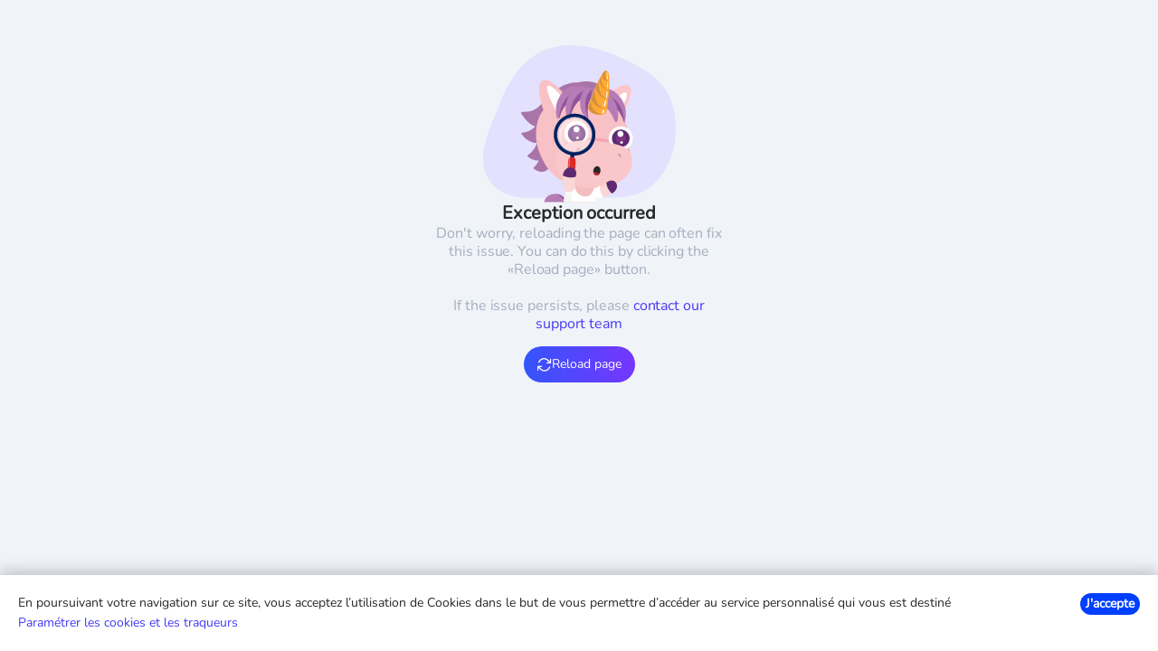

--- FILE ---
content_type: text/html; charset=utf-8
request_url: https://fr.klass.ly/?e=12-303-1
body_size: 7156
content:
<!DOCTYPE html>
<html lang="en">


<script>

var app_version = "6.0"

function setCookie(cname, cvalue, exdays) {
		var d = new Date();
		d.setTime(d.getTime() + (exdays*24*60*60*1000));
		var expires = "expires="+ d.toUTCString();
		document.cookie = cname + "=" + cvalue + ";" + expires + ";path=/";
}

function getCookie (name) {
		var match = document.cookie.match(new RegExp('(^| )' + name + '=([^;]+)'));
		if (match) return match[2];
}

	if(app_version != getCookie("app_version")){

			//setCookie("app_version",app_version,30);
			//console.log("here");

			//window.location.reload(true);
			//window.location.href = window.location.href
	};

</script>


	


<head>
	<meta http-equiv="X-UA-Compatible" content="IE=edge,chrome=1" />
	<meta charset="utf-8" />
	<meta name="applesm-itunes-app" content="app-id=964833134">
	<meta name="google-play-app" content="app-id=co.roomapp.klassroom">
	<link rel="manifest" href="/site.webmanifest">
	<link rel="stylesheet" href="/lib/smartbanner/jquery.smartbanner.css" type="text/css" media="screen">
	<link rel="apple-touch-icon" href="/images/logo.png">
	<link rel="android-touch-icon" href="/images/logo.png" />
	<title>Klassly</title>
	<meta name="google" content="notranslate" />


	<meta name="description" content="Kids + Class + Family, L'application réinvente la communication entre parents et enseignants.">
    <meta property="og:title" content="Klassly" />
    <meta property="og:description" content="Kids + Class + Family, L'application réinvente la communication entre parents et enseignants." />
    <meta property="og:url" content="https://fr.klass.ly/?e=12-303-1" />
    <meta property="og:image" content="https://fr.klass.ly/images/covers/fr/meta-klassly.jpg" />
    <meta property="og:site_name" content="Klassly" />
    <meta property="og:type" content="website" />


    <meta name="twitter:card" content="summary_large_image">
    <meta name="twitter:url" content="https://fr.klass.ly/?e=12-303-1">
    <meta name="twitter:title" content=" Klassly">
    <meta name="twitter:description" content="Kids + Class + Family, L'application réinvente la communication entre parents et enseignants.">
    <meta name="twitter:image" content="https://fr.klass.ly/images/covers/fr/meta-klassly.jpg">

		
    <meta name="keywords" content="School apps">

	<meta name="viewport" content="width=device-width, initial-scale=1.0, maximum-scale=1.0, user-scalable=no" />
	<meta name="apple-mobile-web-app-capable" content="yes">
	<meta name="mobile-web-app-capable" content="yes">
	<link rel="stylesheet" href="/assets/css/bootstrap.min.css" />
	<link rel="stylesheet" href="/assets/css/font-awesome.min.css" />
<!--		<link rel="stylesheet" href="/assets/css/font-awesome.all.css" /> -->


	<!-- <link rel="stylesheet" href="https://use.fontawesome.com/releases/v5.6.1/css/all.css" integrity="sha384-gfdkjb5BdAXd+lj+gudLWI+BXq4IuLW5IT+brZEZsLFm++aCMlF1V92rMkPaX4PP" crossorigin="anonymous"> -->
	<!-- <script src='https://meet.jit.si/external_api.js'></script> -->
	<!-- page specific plugin styles -->
	<!-- text fonts -->
	<link rel="stylesheet" href="/assets/css/ace-fonts.min.css" />
	<link href="https://fonts.googleapis.com/css2?family=Manrope:wght@200;300;400;500;600;700;800&display=swap" rel="stylesheet">

    <!-- slick-carousel styles -->
    <link rel="stylesheet" href="https://cdnjs.cloudflare.com/ajax/libs/slick-carousel/1.6.0/slick.min.css" />
    <link rel="stylesheet" href="https://cdnjs.cloudflare.com/ajax/libs/slick-carousel/1.6.0/slick-theme.min.css" />

	<!-- ace styles -->
	<link rel="stylesheet" href="/assets/css/ace.css" />
	<link rel="stylesheet" href="/assets/css/ace-rtl.min.css" />
	<link rel="stylesheet" href="/assets/css/ace-skins.min.css" />

	<!-- Cross-origin isolation to enable SharedArrayBuffer-->
	<script src="/js/workers/coi-serviceworker.min.js"></script>

	<!--[if lte IE 9]>
		<link rel="stylesheet" href="/assets/css/ace-part2.min.css" class="ace-main-stylesheet" />
	<![endif]-->
	<!--[if lte IE 9]>
	  <link rel="stylesheet" href="/assets/css/ace-ie.min.css" />
	<![endif]-->

	<!-- inline styles related to this page -->

	<!-- ace settings handler -->
	<script src="/assets/js/ace-extra.min.js"></script>

	<!-- HTML5shiv and Respond.js for IE8 to support HTML5 elements and media queries -->

	<!--[if lte IE 8]>
	<script src="/assets/js/html5shiv.min.js"></script>
	<script src="/assets/js/respond.min.js"></script>
	<![endif]-->

	<!-- <script src="/js/languages/languages.fr.js"></script> -->
	<!-- <script src="/js/language.js"></script> -->
	 <!-- <script src="/js/countries.js"></script> -->


    <link rel="shortcut icon" href="/favicon.ico" />
    <link rel="stylesheet" href="/assets/css/jquery-ui.min.css" />
    <!-- <link rel="stylesheet" type="text/css" media="screen" href="/css/daterangepicker-bs3.css"/> -->
    <!-- <link rel="stylesheet" href="/assets/css/jquery.gritter.min.css" /> -->
    <link rel="stylesheet" href="/assets/css/bootstrap-datetimepicker.min.css" />

	<link rel="stylesheet" href="/js/imgareaselect/css/imgareaselect-animated.css" />

	<link rel="stylesheet" type="text/css" media="screen" href="/js/fancybox/source/jquery.fancybox3.css" />
<link rel="stylesheet" type="text/css" media="screen" href="/css/main.css" />

	<link href="/fonts/Nunito/stylesheet.css" rel="stylesheet">

    <!-- K-CSS -->
    
														  <link rel="stylesheet" href="/js/_react/dist/k.35be195a97612d6fcb8a075b4dc056c5.css" />
								
    

	
<!--[if !IE]> -->
<script type="text/javascript">
	window.jQuery || document.write("<script src='/assets/js/jquery.min.js'>"+"<"+"/script>");
</script>

<!-- <![endif]-->



	<script src="/lib/smartbanner/jquery.smartbanner.js"></script>


	<script type="text/javascript" src="/js/fancybox/source/jquery.fancybox3.js"></script>
<script type="text/javascript" src="/js/main.js"></script>

	<script>


		/* Replace all the broken images by placeholder */
		$(document).ready(function(){
			$(document).off("error","img");
			$(document).on("error","img",function(){
			$(this).attr('src', '/images/placeholder.png');
			});
		});




		/* Trying to go fullscreen -> Aborted because the keyboard isn't computed for the viewport size anymore */
		/*(function toggleFullScreen() {
			var doc = window.document;
			var docEl = doc.documentElement;

			var requestFullScreen = docEl.requestFullscreen || docEl.mozRequestFullScreen || docEl.webkitRequestFullScreen || docEl.msRequestFullscreen;
			var cancelFullScreen = doc.exitFullscreen || doc.mozCancelFullScreen || doc.webkitExitFullscreen || doc.msExitFullscreen;

			if(!doc.fullscreenElement && !doc.mozFullScreenElement && !doc.webkitFullscreenElement && !doc.msFullscreenElement) {
				requestFullScreen.call(docEl);
			}
			else {
				cancelFullScreen.call(doc);
			}
		})();*/

	</script>
	<script>
		dataLayer = [];
	</script>
	</head>



	<script>
		// [NEEDS COMMENTS]
		$(document).ready(function(){
			if(location.hash){
				KRUtils.setCookie("klassroom_redirect",location.hash	,365*25);
			} else if(location.pathname != "/"){
				var redirectRoutes = ["klass",  "class", "preorder", "klassbook", "verifyEmail", "joinklass"];
				var pathname = location.pathname;
				var route = pathname.split("/")[1]
				if(redirectRoutes.indexOf(route) != -1){
					KRUtils.setCookie("klassroom_redirect", pathname + location.search, 365*25);
				}
			}
			

			$.smartbanner({
		 title: "Klassroom App", // What the title of the app should be in the banner (defaults to <title>)
		 author: "<img src='/images/stars.png' height=15>", // What the author of the app should be in the banner (defaults to <meta name="author"> or hostname)
		 price: "GRATUITE", // Price of the app
		 appStoreLanguage: 'us', // Language code for App Store
		 inAppStore: "Sur l'App Store", // Text of price for iOS
		 inGooglePlay: "Dans Google Play", // Text of price for Android
		 icon: null, // The URL of the icon (defaults to <meta name="apple-touch-icon">)
		 iconGloss: null, // Force gloss effect for iOS even for precomposed
		 url: null, // The URL for the button. Keep null if you want the button to link to the app store.
		 button: "OUVRIR", // Text for the install button
		 scale: 'auto', // Scale based on viewport size (set to 1 to disable)
		 speedIn: 300, // Show animation speed of the banner
		 speedOut: 400, // Close animation speed of the banner
		 daysHidden: 3, // Duration to hide the banner after being closed (0 = always show banner)
		 daysReminder: 3, // Duration to hide the banner after "VIEW" is clicked *separate from when the close button is clicked* (0 = always show banner)
		 force: null, // Choose 'ios', 'android' or 'windows'. Don't do a browser check, just always show this banner
		 hideOnInstall: true, // Hide the banner after "VIEW" is clicked.
		 layer: true, // Display as overlay layer or slide down the page
		 iOSUniversalApp: true, // If the iOS App is a universal app for both iPad and iPhone, display Smart Banner to iPad users, too.
		 appendToSelector: '.k-navbar-visitor', //Append the banner to a specific selector
		 onInstall: function () {
				 // alert('Click install');
		 },
		 onClose: function () {
				 // alert('Click close');
		 }
 });

		});
	</script>

	<body>

				<img src="https://www.klass.ly/_data/klassroomauth?klassroomauth=delete" width="0" height="0" style="display:none" />


		<div class="k-app-container" style="height: 100%;">

			

<div id="containerapp" style="width: 100%; height: 100%;">
  
<style id="loading_zone_styles" type="text/css">
#loading_welcome {display: table-cell;vertical-align: middle;font-family: var(--krFontFamilyMain, sans-serif); }
#loading_welcome p {text-align: center;}
#loading_welcome_msg {font-size: 1.5rem;font-weight: 900;line-height: 2rem;margin: 0 auto 0.25rem;color: #2C2D30;width: 100%;max-width: 100%;word-wrap: break-word;}
#loading_welcome_msg_kid {height: 1.5rem; rotate: -8deg;}
#loading_message_attribution {color: #9e9ea6;font-size: 1.1rem;font-weight: 500;padding-right: 0.5rem;}
.spinner-klassly{display:flex;flex-direction:row;justify-content:center;align-items:center;width:100px;height:100px;border-radius:50%;background:#fff;position:relative;margin:10px auto}
.spinner-klassly__app-icon{width:calc(100% - 32px);height:calc(100% - 32px);border-radius:50%;border:white solid 14px;z-index:1}
.spinner-klassly__fade{position:absolute;width:100%;height:100%;left:0;top:0;content:'';z-index:0;border-radius:50%;border:10px solid #fff;animation:1s linear infinite spinner;-webkit-animation:1s linear infinite spinner;background:conic-gradient(from 90deg at 50% 50%,var(--primary-color, #463AF3) 0deg,rgba(70,58,243,0) .04deg,var(--primary-color, #463AF3) 360deg)}
.spinner-klassly__fade::after{position:absolute;content:"";width:6px;height:6px;border-radius:50%;right:0;top:calc(50% - 3px);background:var(--primary-color, #463AF3)}
</style>



<div id="loading-zone" class="k-splashscreen" style="display: table;">
	<div id="loading_welcome">
		<div class="spinner-klassly">
			<div class="spinner-klassly__fade"></div>
			<img class="spinner-klassly__app-icon" src="/images/appicon.png" />
		</div>
		<p id="loading_welcome_msg">
			Chargement de Klassly ...            		</p>
		<p id="loading_message_attribution">Kids + Class + Family</p>
	</div>
</div>
</div>



                                  <script src="/js/_react/dist/vendors.5b6ddafa0eb6c864096e.js"></script>
                                              <script src="/js/_react/dist/babel.7e58032f3480cb4d9e99.js"></script>
                                                                                  <script src="/js/_react/dist/bundle.c7f8d1d6b2a31b979c57.js"></script>
            
		</div>

		

<!-- basic scripts -->

<script>


(function(){var w=window;var ic=w.Intercom;if(typeof ic==="function"){ic('reattach_activator');ic('update',w.intercomSettings);}else{var d=document;var i=function(){i.c(arguments);};i.q=[];i.c=function(args){i.q.push(args);};w.Intercom=i;var l=function(){var s=d.createElement('script');s.type='text/javascript';s.async=true;s.src='https://widget.intercom.io/widget/fqf5ebpw';var x=d.getElementsByTagName('script')[0];x.parentNode.insertBefore(s, x);};if(document.readyState==='complete'){l();}else if(w.attachEvent){w.attachEvent('onload',l);}else{w.addEventListener('load',l,false);}}})();
</script>

 <script type="text/javascript" src="/js/jquery.lazy.min.js"></script>
 <script src="https://code.jquery.com/ui/1.12.1/jquery-ui.js"></script>
 <script type="text/javascript">
	//Used to avoid conflict between jquery UI tooltips and Bootstrap tooltips
 	$.widget.bridge('uitooltip', $.ui.tooltip);
 </script>
 <script src="/k-js/jquery.ui.touch-punch.min.js"></script>
 <script src="/k-js/jquery-multidownload.js"></script>
 <script src="/k-js/jquery.textarea_autosize.min.js"></script>


<script src="/assets/js/bootstrap.min.js"></script>
<script src="/assets/js/i18next-1.11.1.min.js"></script>


<!-- more scripts -->

<!-- <script src="/assets/js/jquery.slimscroll.min.js"></script> -->
<!-- <script src="/assets/js/jquery.gritter.min.js"></script> -->
<!-- <script src="/js/jquery.waypoints.min.js"></script> -->

<!-- ace scripts -->
<script src="/assets/js/ace-elements.min.js"></script>
<script src="/assets/js/ace.min.js"></script>


<!-- <script src="/js/routie.js"></script> -->
<!-- <script type="text/javascript" src="/assets/js/bootbox.min.js"></script> -->

<script src="/js/jquery.overlay.min.js"></script>



<script src="/js/main_app.js?r=65116"></script>

<!-- inline scripts related to this page -->
<script>
$(document).ready(function(){
	$('a').tooltip();
	$('input').tooltip();

	$('.dialogs,.comments').ace_scroll({
		size: 300
    });

});

</script>		<script>

    

    $(document).ready(function(){

		try{
			if(!isCalledFromMobile){
				if(!getCookie("cookie-consent")){
		            cookie_consent_show();
		        }
			}
		}catch(e){
			if(!getCookie("cookie-consent")){
				cookie_consent_show();
	        }
		}


    });

    function cookie_consent_validate (){
        if($('#cookie-consent-check-agree').prop('checked')){
            cookie_consent_hide();
        } else if($('#cookie-consent-check-disagree').prop('checked')){
            $('.k-app-container').on('click', you_shall_not_pass);
            $('#kr-main-container').on('click', you_shall_not_pass);
            you_shall_not_pass();
        } else {
          alert("Pour utiliser Klassly, vous devez accepter les cookies.");
        }
    }

    function cookie_consent_show(){
    	 $('#cookie-consent-container').show();

    }

    function cookie_consent_hide (){
        $('#cookie-consent-container').hide();
        $('.k-app-container').off('click', you_shall_not_pass);
        $('#kr-main-container').off('click', you_shall_not_pass);
        setCookie("cookie-consent", "true", 365);
    }

    function you_shall_not_pass (){
        alert("Pour utiliser Klassly, vous devez accepter les cookies.");
    }
</script>
<style>

    #cookie-consent-container {
        position: fixed;
        width: 100vw;
        min-height: 75px;
        background: white;
        box-shadow: 0px -5px 15px rgba(0,0,0,0.2);
        z-index: 1000;
        bottom: 0;
        left: 0;
        padding: 20px;
        box-sizing: border-box;
    }

    #cookie-consent-container button {
        background: #003FFF;
        border: none;
        border-radius: 1000px;
        color: white;
        font-weight: bold;
    }

    #cookie-consent-container p{
        margin-bottom: 0px;
    }
</style>
<div id="cookie-consent-container" style="display: none">
    <div id="consent-step-1">
        <p>En poursuivant votre navigation sur ce site, vous acceptez l’utilisation de Cookies dans le but de vous permettre d’accéder au service personnalisé qui vous est destiné <button style="position: absolute;right: 20px;top: 20px;" onclick="cookie_consent_hide()"> <span class="">J'accepte</span></button></p>
        <p><a onclick="$('#consent-step-1').hide();$('#consent-step-2').show();">Paramétrer les cookies et les traqueurs</a></p>
    </div>
    <div id="consent-step-2" style="display: none;">
        <p>
            Lorsque vous utilisez notre application web, des informations qui sont strictement nécessaires à la fourniture du service demandé sont enregistrées ou lues dans votre terminal :        </p>
        <ul>
            <li> votre pays ;</li>
            <li> l’identifiant unique de votre navigateur ;</li>
            <li> l’adresse de redirection (si vous devez vous identifier avant de pouvoir accéder au contenu sur lequel vous avez cliqué) ;</li>
            <li> votre session</li>
        </ul>
        <p>
            Nous vous informons que ces cookies sont indispensables à l’utilisation de l’application web, à défaut l’application web ne sera pas accessible        </p>
        <p>
        Acceptez-vous le dépôt et la lecture de cookies pour l’utilisation de notre application web ?        </p>
        <p>
            <input type="radio" id="cookie-consent-check-agree" name="cookie-consent"/> <label for="cookie-consent-check-agree">Oui</label>
        </p>
        <p>
            <input type="radio" id="cookie-consent-check-disagree" name="cookie-consent"/> <label for="cookie-consent-check-disagree">Non</label>
        </p>
        <p>
            <button onclick="cookie_consent_validate()">Valider</button>
        </p>
    </div>
</div>
<script>
try{
	if(isCalledFromMobile){
   	 cookie_consent_hide();
   }
}catch(e){}
</script>


		<!-- The core Firebase JS SDK is always required and must be listed first -->
<script src="https://www.gstatic.com/firebasejs/7.0.0/firebase-app.js"></script>

<!-- TODO: Add SDKs for Firebase products that you want to use
     https://firebase.google.com/docs/web/setup#available-libraries -->

<script>
  // Your web app's Firebase configuration
  var firebaseConfig = {
    apiKey: "AIzaSyD4tomkwhaFfjqI9X30D4YbWutNqF9pY-Q",
    authDomain: "klassroom-1.firebaseapp.com",
    databaseURL: "https://klassroom-1.firebaseio.com",
    projectId: "klassroom-1",
    storageBucket: "",
    messagingSenderId: "29716214694",
    appId: "1:29716214694:web:1443d8755ead170ecbd567"
  };
  // Initialize Firebase
  firebase.initializeApp(firebaseConfig);
</script>
	</body>
</html>


--- FILE ---
content_type: text/css
request_url: https://fr.klass.ly/assets/css/ace.css
body_size: 92121
content:
html {
  min-height: 100%;
  position: relative;
}
body {
  background-color: #e4e6e9;
  min-height: 100%;
  padding-bottom: 0;
  font-family: 'Open Sans_',"Helvetica Neue", Helvetica, Arial, sans-serif;
  font-size: 13px;
  color: #393939;
  line-height: 1.5;
}
.extended .main-container .main-content{
  padding: 0!important;
}
.main-container:before {
  display: block;
  content: "";
  position: absolute;
  z-index: -2;
  width: 100%;
  max-width: inherit;
  bottom: 0;
  top: 0;
  background-color: #FFF;
}
.main-container.container,
.rtl .main-container.container {
  padding-left: 0;
  padding-right: 0;
}
.main-container.container:before {
  -webkit-box-shadow: 0 0 0 1px rgba(0,0,0,0.1);
  box-shadow: 0 0 0 1px rgba(0,0,0,0.1);
  width: inherit;
}
@media (max-width: 767px) {
  .main-container.container:before {
    -webkit-box-shadow: none;
    box-shadow: none;
    width: 100%;
  }
}
.main-content {
  margin-left: 0;
  min-height: 100%;
  padding: 0;
}
.main-content:before,
.main-content:after {
  content: " ";
  display: table;
}
.main-content:after {
  clear: both;
}
.sidebar + .main-content {
  margin-left: 190px;
}
.page-content {
  background-color: #ffffff;
  position: relative;
  margin: 0;
  padding: 8px 20px 24px;
}
.page-header {
  margin: 0 0 12px;
  border-bottom: 1px dotted #e2e2e2;
  padding-bottom: 16px;
  padding-top: 7px;
}
.page-header h1 {
  padding: 0;
  margin: 0 8px;
  font-size: 24px;
  font-weight: lighter;
  color: #2679b5;
}
.page-header h1 small {
  margin: 0 6px;
  font-size: 14px;
  font-weight: normal;
  color: #8089a0;
}
.ajax-loading-overlay {
  position: absolute;
  z-index: 1999;
  left: 0;
  right: 0;
  top: 0;
  bottom: 0;
  background-color: rgba(255, 255, 255, 0.5);
  filter: progid:DXImageTransform.Microsoft.gradient( startColorstr='#80FFFFFF', endColorstr='#80FFFFFF',GradientType=0 );
}
.ajax-loading-overlay > .ajax-loading-icon {
  position: relative;
  left: 8px;
  top: 8px;
}
.ajax-loading-overlay.content-loaded {
  background-color: rgba(255, 255, 255, 0.4);
  filter: progid:DXImageTransform.Microsoft.gradient( startColorstr='#66FFFFFF', endColorstr='#66FFFFFF',GradientType=0 );
}
.ajax-loading-overlay.almost-loaded {
  background-color: rgba(255, 255, 255, 0.3);
  filter: progid:DXImageTransform.Microsoft.gradient( startColorstr='#4CFFFFFF', endColorstr='#4CFFFFFF',GradientType=0 );
}
.ajax-loading-overlay.ajax-overlay-body {
  position: fixed;
  z-index: 2999;
}
.ajax-loading-overlay.ajax-overlay-body > .ajax-loading-icon {
  left: 8px;
  top: 8px;
}
.ace-icon {
  text-align: center;
}
a:focus,
a:active {
  text-decoration: none;
}
h1 {
  font-size: 32px;
  font-weight: normal;
  font-family: "Open Sans_", "Helvetica Neue", Helvetica, Arial, sans-serif;
}
h1.smaller {
  font-size: 31px;
}
h1.bigger {
  font-size: 33px;
}
h1.block {
  margin-bottom: 16px;
}
h2 {
  font-size: 26px;
  font-weight: normal;
  font-family: "Open Sans_", "Helvetica Neue", Helvetica, Arial, sans-serif;
}
h2.smaller {
  font-size: 25px;
}
h2.bigger {
  font-size: 27px;
}
h2.block {
  margin-bottom: 16px;
}
h3 {
  font-size: 22px;
  font-weight: normal;
  font-family: "Open Sans_", "Helvetica Neue", Helvetica, Arial, sans-serif;
}
h3.smaller {
  font-size: 21px;
}
h3.bigger {
  font-size: 23px;
}
h3.block {
  margin-bottom: 16px;
}
h4 {
  font-size: 18px;
  font-weight: normal;
  font-family: "Open Sans_", "Helvetica Neue", Helvetica, Arial, sans-serif;
}
h4.smaller {
  font-size: 17px;
}
h4.bigger {
  font-size: 19px;
}
h4.block {
  margin-bottom: 16px;
}
h5 {
  font-size: 15px;
  font-weight: normal;
  font-family: "Open Sans_", "Helvetica Neue", Helvetica, Arial, sans-serif;
}
h5.smaller {
  font-size: 14px;
}
h5.bigger {
  font-size: 16px;
}
h5.block {
  margin-bottom: 16px;
}
h6 {
  font-size: 13px;
  font-weight: normal;
  font-family: "Open Sans_", "Helvetica Neue", Helvetica, Arial, sans-serif;
}
h6.smaller {
  font-size: 12px;
}
h6.bigger {
  font-size: 14px;
}
h6.block {
  margin-bottom: 16px;
}
ul,
ol {
  margin-top: 0;
  margin-bottom: 10px;
  margin-right: 0;
  margin-left: 25px;
  padding: 0;
}
ul.margin-5,
ol.margin-5 {
  margin-left: 5px;
}
ul.margin-10,
ol.margin-10 {
  margin-left: 10px;
}
ul.margin-15,
ol.margin-15 {
  margin-left: 15px;
}
ul.margin-20,
ol.margin-20 {
  margin-left: 20px;
}
li > ul,
li > ol {
  margin-left: 18px;
}
.list-unstyled,
.list-inline {
  margin-left: 0;
}
.list-unstyled > li > .ace-icon:first-child,
.list-inline > li > .ace-icon:first-child {
  width: 18px;
  text-align: center;
}
.spaced > li {
  margin-top: 9px;
  margin-bottom: 9px;
}
.spaced2 > li {
  margin-top: 15px;
  margin-bottom: 15px;
}
li.divider {
  margin-top: 3px;
  margin-bottom: 3px;
  height: 0;
  font-size: 0;
}
.spaced > li.divider {
  margin-top: 5px;
  margin-bottom: 5px;
}
.spaced2 > li.divider {
  margin-top: 8px;
  margin-bottom: 8px;
}
li.divider:before {
  content: "";
  display: inline-block;
}
blockquote,
blockquote.pull-right,
.blockquote-reverse {
  border-color: #e5eaf1;
}
pre.prettyprint {
  white-space: pre-wrap;
}
.well {
  border-radius: 0;
}
.well h1,
.well h2,
.well h3,
.well h4,
.well h5,
.well h6 {
  margin-top: 0;
}
.well h1,
.well h2,
.well h3 {
  line-height: 36px;
}
.alert {
  font-size: 14px;
  border-radius: 0;
}
.alert .close {
  font-size: 16px;
}
.alert-block p + p {
  margin-top: 10px;
}
.pagination > li > span,
.pager > li > span {
  border-width: 1px;
  border-radius: 0 !important;
}
.pagination > li > a,
.pager > li > a {
  border-width: 1px;
  border-color: #d4dfe3;
  border-radius: 0 !important;
  color: #2283c5;
  background-color: #fafafa;
  margin: 0 -1px 0 0;
  position: relative;
  z-index: auto;
}
.pagination > li > a:hover,
.pager > li > a:hover {
  color: #1c6ca2;
  background-color: #eaeff2;
  border-color: #c1d1d7;
  z-index: 1;
}
.pagination > li > a:focus,
.pager > li > a:focus {
  background-color: #eaeef2;
}
.pagination > li.disabled > a,
.pager > li.disabled > a,
.pagination > li.disabled > a:hover,
.pager > li.disabled > a:hover {
  background-color: #f9f9f9;
  border-color: #d9d9d9;
  z-index: auto;
}
.pagination > li.active > a,
.pagination > li.active > a:hover {
  background-color: #6faed9;
  border-color: #6faed9;
  color: #ffffff;
  text-shadow: 0 -1px 0 rgba(0, 0, 0, 0.25);
  z-index: 2;
}
.list-group {
  margin-left: auto;
}
.list-group-item {
  border-radius: 0 !important;
}
.lighter {
  font-weight: lighter;
}
.bolder {
  font-weight: bolder;
}
.inline {
  display: inline-block !important;
}
.block {
  display: block !important;
}
.center,
.align-center {
  text-align: center !important;
}
.align-left {
  text-align: left !important;
}
.align-right {
  text-align: right !important;
}
.middle {
  vertical-align: middle;
}
.align-middle {
  vertical-align: middle !important;
}
.align-top {
  vertical-align: top !important;
}
.align-bottom {
  vertical-align: bottom !important;
}
.position-relative,
.pos-rel {
  position: relative;
}
.position-absolute,
.pos-abs {
  position: absolute;
}
.no-float {
  float: none !important;
}
.line-height-normal {
  line-height: normal !important;
}
.line-height-0 {
  line-height: 0 !important;
}
.line-height-1 {
  line-height: 1 !important;
}
.line-height-125 {
  line-height: 1.25 !important;
}
.line-height-150 {
  line-height: 1.5 !important;
}
.dark {
  color: #333333 !important;
}
.white {
  color: #ffffff !important;
}
.red {
  color: #dd5a43 !important;
}
.red2 {
  color: #e08374 !important;
}
.light-red {
  color: #ff7777 !important;
}
.blue {
  color: #478fca !important;
}
.light-blue {
  color: #93cbf9 !important;
}
.green {
  color: #69aa46 !important;
}
.light-green {
  color: #b0d877 !important;
}
.orange {
  color: #ff892a !important;
}
.orange2 {
  color: #feb902 !important;
}
.light-orange {
  color: #fcac6f !important;
}
.purple {
  color: #a069c3 !important;
}
.pink {
  color: #c6699f !important;
}
.pink2 {
  color: #d6487e !important;
}
.brown {
  color: #a52a2a !important;
}
.grey {
  color: #777777 !important;
}
.light-grey {
  color: #bbbbbb !important;
}
.bigger-110 {
  font-size: 110% !important;
}
.bigger-120 {
  font-size: 120% !important;
}
.bigger-130 {
  font-size: 130% !important;
}
.bigger-140 {
  font-size: 140% !important;
}
.bigger-150 {
  font-size: 150% !important;
}
.bigger-160 {
  font-size: 160% !important;
}
.bigger-170 {
  font-size: 170% !important;
}
.bigger-180 {
  font-size: 180% !important;
}
.bigger-190 {
  font-size: 190% !important;
}
.bigger-200 {
  font-size: 200% !important;
}
.bigger-210 {
  font-size: 210% !important;
}
.bigger-220 {
  font-size: 220% !important;
}
.bigger-230 {
  font-size: 230% !important;
}
.bigger-240 {
  font-size: 240% !important;
}
.bigger-250 {
  font-size: 250% !important;
}
.bigger-260 {
  font-size: 260% !important;
}
.bigger-270 {
  font-size: 270% !important;
}
.bigger-280 {
  font-size: 280% !important;
}
.bigger-290 {
  font-size: 290% !important;
}
.bigger-300 {
  font-size: 300% !important;
}
.bigger-115 {
  font-size: 115% !important;
}
.bigger-125 {
  font-size: 125% !important;
}
.bigger-175 {
  font-size: 175% !important;
}
.bigger-225 {
  font-size: 225% !important;
}
.bigger-275 {
  font-size: 275% !important;
}
.smaller-90 {
  font-size: 90% !important;
}
.smaller-80 {
  font-size: 80% !important;
}
.smaller-70 {
  font-size: 70% !important;
}
.smaller-60 {
  font-size: 60% !important;
}
.smaller-50 {
  font-size: 50% !important;
}
.smaller-40 {
  font-size: 40% !important;
}
.smaller-30 {
  font-size: 30% !important;
}
.smaller-20 {
  font-size: 20% !important;
}
.smaller-75 {
  font-size: 75% !important;
}
.width-20 {
  width: 20% !important;
}
.width-25 {
  width: 25% !important;
}
.width-30 {
  width: 30% !important;
}
.width-35 {
  width: 35% !important;
}
.width-40 {
  width: 40% !important;
}
.width-45 {
  width: 45% !important;
}
.width-50 {
  width: 50% !important;
}
.width-55 {
  width: 55% !important;
}
.width-60 {
  width: 60% !important;
}
.width-65 {
  width: 65% !important;
}
.width-70 {
  width: 70% !important;
}
.width-75 {
  width: 75% !important;
}
.width-80 {
  width: 80% !important;
}
.width-85 {
  width: 85% !important;
}
.width-90 {
  width: 90% !important;
}
.width-95 {
  width: 95% !important;
}
.width-100 {
  width: 100% !important;
}
.width-75 {
  width: 75% !important;
}
.width-25 {
  width: 25% !important;
}
.width-auto {
  width: auto !important;
}
.height-auto {
  height: auto !important;
}
.no-padding {
  padding: 0 !important;
}
.no-padding-bottom {
  padding-bottom: 0 !important;
}
.no-padding-top {
  padding-top: 0 !important;
}
.no-padding-left {
  padding-left: 0 !important;
}
.no-padding-right {
  padding-right: 0 !important;
}
.no-margin {
  margin: 0 !important;
}
.no-margin-bottom {
  margin-bottom: 0 !important;
}
.no-margin-top {
  margin-top: 0 !important;
}
.no-margin-left {
  margin-left: 0 !important;
}
.no-margin-right {
  margin-right: 0 !important;
}
.no-border {
  border-width: 0;
}
.no-border-bottom {
  border-bottom-width: 0;
}
.no-border-top {
  border-top-width: 0;
}
.no-border-left {
  border-left-width: 0;
}
.no-border-right {
  border-right-width: 0;
}
/**
.no-underline {
 text-decoration: none !important;
}
.no-hover-underline:hover {
 text-decoration: none !important;
}
.no-outline:focus {
 outline: none !important;
}

.no-box-shadow {
 .box-shadow(none) !important;
}

.overflow-auto {overflow: auto !important;}
.overflow-visible {overflow: visible !important;}
*/
.overflow-hidden {
  overflow: hidden !important;
}
.overflow-scroll {
  overflow-x: hidden !important;
  overflow-y: scroll !important;
}
.no-radius {
  border-radius: 0 !important;
}
.no-text-shadow {
  text-shadow: none !important;
}
.hr {
  display: block;
  height: 0;
  overflow: hidden;
  font-size: 0;
  border-width: 1px 0 0 0;
  border-top: 1px solid #E3E3E3;
  margin: 12px 0;
  border-top-color: rgba(0, 0, 0, 0.11);
}
.hr-double {
  height: 3px;
  border-top: 1px solid #E3E3E3;
  border-bottom: 1px solid #E3E3E3;
  border-top-color: rgba(0, 0, 0, 0.11);
  border-bottom-color: rgba(0, 0, 0, 0.11);
}
.hr.dotted,
.hr-dotted {
  border-style: dotted;
}
.hr-32,
.hr32 {
  margin: 32px 0;
}
.hr-30,
.hr30 {
  margin: 30px 0;
}
.hr-28,
.hr28 {
  margin: 28px 0;
}
.hr-26,
.hr26 {
  margin: 26px 0;
}
.hr-24,
.hr24 {
  margin: 24px 0;
}
.hr-22,
.hr22 {
  margin: 22px 0;
}
.hr-20,
.hr20 {
  margin: 20px 0;
}
.hr-18,
.hr18 {
  margin: 18px 0;
}
.hr-16,
.hr16 {
  margin: 16px 0;
}
.hr-14,
.hr14 {
  margin: 14px 0;
}
.hr-12,
.hr12 {
  margin: 12px 0;
}
.hr-10,
.hr10 {
  margin: 10px 0;
}
.hr-8,
.hr8 {
  margin: 8px 0;
}
.hr-6,
.hr6 {
  margin: 6px 0;
}
.hr-4,
.hr4 {
  margin: 4px 0;
}
.hr-2,
.hr2 {
  margin: 2px 0;
}
.space {
  max-height: 1px;
  min-height: 1px;
  overflow: hidden;
  margin: 12px 0;
}
[class*="vspace-"] {
  display: none;
}
.space-32 {
  max-height: 1px;
  min-height: 1px;
  overflow: hidden;
  margin: 12px 0;
  margin: 32px 0 31px;
}
[class*="vspace-32"] {
  max-height: 1px;
  min-height: 1px;
  overflow: hidden;
  margin: 12px 0;
  margin: 32px 0 31px 0;
}
.space-30 {
  max-height: 1px;
  min-height: 1px;
  overflow: hidden;
  margin: 12px 0;
  margin: 30px 0 29px;
}
[class*="vspace-30"] {
  max-height: 1px;
  min-height: 1px;
  overflow: hidden;
  margin: 12px 0;
  margin: 30px 0 29px 0;
}
.space-28 {
  max-height: 1px;
  min-height: 1px;
  overflow: hidden;
  margin: 12px 0;
  margin: 28px 0 27px;
}
[class*="vspace-28"] {
  max-height: 1px;
  min-height: 1px;
  overflow: hidden;
  margin: 12px 0;
  margin: 28px 0 27px 0;
}
.space-26 {
  max-height: 1px;
  min-height: 1px;
  overflow: hidden;
  margin: 12px 0;
  margin: 26px 0 25px;
}
[class*="vspace-26"] {
  max-height: 1px;
  min-height: 1px;
  overflow: hidden;
  margin: 12px 0;
  margin: 26px 0 25px 0;
}
.space-24 {
  max-height: 1px;
  min-height: 1px;
  overflow: hidden;
  margin: 12px 0;
  margin: 24px 0 23px;
}
[class*="vspace-24"] {
  max-height: 1px;
  min-height: 1px;
  overflow: hidden;
  margin: 12px 0;
  margin: 24px 0 23px 0;
}
.space-22 {
  max-height: 1px;
  min-height: 1px;
  overflow: hidden;
  margin: 12px 0;
  margin: 22px 0 21px;
}
[class*="vspace-22"] {
  max-height: 1px;
  min-height: 1px;
  overflow: hidden;
  margin: 12px 0;
  margin: 22px 0 21px 0;
}
.space-20 {
  max-height: 1px;
  min-height: 1px;
  overflow: hidden;
  margin: 12px 0;
  margin: 20px 0 19px;
}
[class*="vspace-20"] {
  max-height: 1px;
  min-height: 1px;
  overflow: hidden;
  margin: 12px 0;
  margin: 20px 0 19px 0;
}
.space-18 {
  max-height: 1px;
  min-height: 1px;
  overflow: hidden;
  margin: 12px 0;
  margin: 18px 0 17px;
}
[class*="vspace-18"] {
  max-height: 1px;
  min-height: 1px;
  overflow: hidden;
  margin: 12px 0;
  margin: 18px 0 17px 0;
}
.space-16 {
  max-height: 1px;
  min-height: 1px;
  overflow: hidden;
  margin: 12px 0;
  margin: 16px 0 15px;
}
[class*="vspace-16"] {
  max-height: 1px;
  min-height: 1px;
  overflow: hidden;
  margin: 12px 0;
  margin: 16px 0 15px 0;
}
.space-14 {
  max-height: 1px;
  min-height: 1px;
  overflow: hidden;
  margin: 12px 0;
  margin: 14px 0 13px;
}
[class*="vspace-14"] {
  max-height: 1px;
  min-height: 1px;
  overflow: hidden;
  margin: 12px 0;
  margin: 14px 0 13px 0;
}
.space-12 {
  max-height: 1px;
  min-height: 1px;
  overflow: hidden;
  margin: 12px 0;
  margin: 12px 0 11px;
}
[class*="vspace-12"] {
  max-height: 1px;
  min-height: 1px;
  overflow: hidden;
  margin: 12px 0;
  margin: 12px 0 11px 0;
}
.space-10 {
  max-height: 1px;
  min-height: 1px;
  overflow: hidden;
  margin: 12px 0;
  margin: 10px 0 9px;
}
[class*="vspace-10"] {
  max-height: 1px;
  min-height: 1px;
  overflow: hidden;
  margin: 12px 0;
  margin: 10px 0 9px 0;
}
.space-8 {
  max-height: 1px;
  min-height: 1px;
  overflow: hidden;
  margin: 12px 0;
  margin: 8px 0 7px;
}
[class*="vspace-8"] {
  max-height: 1px;
  min-height: 1px;
  overflow: hidden;
  margin: 12px 0;
  margin: 8px 0 7px 0;
}
.space-6 {
  max-height: 1px;
  min-height: 1px;
  overflow: hidden;
  margin: 12px 0;
  margin: 6px 0 5px;
}
[class*="vspace-6"] {
  max-height: 1px;
  min-height: 1px;
  overflow: hidden;
  margin: 12px 0;
  margin: 6px 0 5px 0;
}
.space-4 {
  max-height: 1px;
  min-height: 1px;
  overflow: hidden;
  margin: 12px 0;
  margin: 4px 0 3px;
}
[class*="vspace-4"] {
  max-height: 1px;
  min-height: 1px;
  overflow: hidden;
  margin: 12px 0;
  margin: 4px 0 3px 0;
}
.space-2 {
  max-height: 1px;
  min-height: 1px;
  overflow: hidden;
  margin: 12px 0;
  margin: 2px 0 1px;
}
[class*="vspace-2"] {
  max-height: 1px;
  min-height: 1px;
  overflow: hidden;
  margin: 12px 0;
  margin: 2px 0 1px 0;
}
.space-0,
[class*="vspace-0"] {
  max-height: 1px;
  min-height: 1px;
  overflow: hidden;
  margin: 12px 0;
  margin: 0;
}
@media only screen and (max-width: 479px) {
  [class*="vspace-"][class*="-xs"] {
    display: block;
  }
}
@media only screen and (max-width: 767px) {
  [class*="vspace-"][class*="-sm"] {
    display: block;
  }
}
@media only screen and (max-width: 991px) {
  [class*="vspace-"][class*="-md"] {
    display: block;
  }
}
@media only screen and (max-width: 1199px) {
  [class*="vspace-"][class*="-lg"] {
    display: block;
  }
}
.header {
  line-height: 28px;
  margin-bottom: 16px;
  margin-top: 18px;
  padding-bottom: 4px;
  border-bottom: 1px solid #CCC;
}
.header.blue {
  border-bottom-color: #d5e3ef;
}
.header.green {
  border-bottom-color: #cce2c1;
}
.header.purple {
  border-bottom-color: #e0d1ea;
}
.header.orange {
  border-bottom-color: #fdd0ac;
}
.header.orange2 {
  border-bottom-color: #fbd36b;
}
.header.red {
  border-bottom-color: #f3cdc6;
}
.header.grey {
  border-bottom-color: #c3c3c3;
}
.header.pink {
  border-bottom-color: #f2e0eb;
}
.header.pink2 {
  border-bottom-color: #e69eb9;
}
.header.light-blue {
  border-bottom-color: #dceefc;
}
.header.light-red {
  border-bottom-color: #fec5c5;
}
.header.light-green {
  border-bottom-color: #d2e7b5;
}
.header.brown {
  border-bottom-color: #df9393;
}
.header > .ace-icon {
  margin-right: 2px;
}
.action-buttons a {
  margin: 0 3px;
  display: inline-block;
  opacity: 0.85;
  -webkit-transition: all 0.1s;
  -o-transition: all 0.1s;
  transition: all 0.1s;
}
.action-buttons a:hover {
  text-decoration: none;
  opacity: 1;
  -moz-transform: scale(1.2);
  -webkit-transform: scale(1.2);
  -o-transform: scale(1.2);
  -ms-transform: scale(1.2);
  transform: scale(1.2);
}
.navbar {
  margin: 0;
  padding-left: 0;
  padding-right: 0;
  border-width: 0;
  border-radius: 0;
  -webkit-box-shadow: none;
  box-shadow: none;
  min-height: 45px;
  background: #003FFF;
}
.navbar .navbar-text,
.navbar .navbar-link {
  color: #ffffff;
}
.navbar .navbar-brand {
  color: #ffffff;
  font-size: 24px;
  text-shadow: none;
  padding-top: 10px;
  padding-bottom: 10px;
  height: auto;
}
.navbar .navbar-brand:hover,
.navbar .navbar-brand:focus {
  color: #ffffff;
}
/**
@media (min-width: @grid-float-breakpoint) {
  .navbar > .container .navbar-brand,
  .navbar > .container-fluid .navbar-brand {
    margin-left: 0;
	margin-right: 0;
  }
}
*/
@media only screen and (min-width: 992px) {
  .navbar-container {
    padding-left: 10px;
    padding-right: 10px;
  }
}
.navbar-container.container {
  padding-left: 0;
  padding-right: 0;
}
.ace-nav {
  height: 100%;
  margin: 0 !important;
}
.ace-nav > li {
  line-height: 45px;
  height: 45px;
  border-left: 1px solid #E1E1E1;
  padding: 0;
  position: relative;
  float: left;
}
.ace-nav > li:first-child {
  border-left-width: 0;
}
.ace-nav > li > a {
  background-color: #2e6589;
  color: #FFF;
  display: block;
  line-height: inherit;
  text-align: center;
  height: 100%;
  width: auto;
  min-width: 50px;
  padding: 0 8px;
  position: relative;
}
.ace-nav > li > a > .ace-icon {
  display: inline-block;
  font-size: 16px;
  color: #FFF;
  text-align: center;
  width: 20px;
}
.ace-nav > li > a > .badge {
  position: relative;
  top: -4px;
  left: 2px;
  padding-right: 5px;
  padding-left: 5px;
}
.ace-nav > li > a:hover,
.ace-nav > li > a:focus,
.ace-nav > li.open > a {
  background-color: #2c5976;
  color: #FFF;
}
.ace-nav > li.blue > a {
  background-color: #2e6589;
}
.ace-nav > li.blue > a:hover,
.ace-nav > li.blue > a:focus,
.ace-nav > li.open.blue > a {
  background-color: #2c5976;
}
.ace-nav > li.grey > a {
  background-color: #555555;
}
.ace-nav > li.grey > a:hover,
.ace-nav > li.grey > a:focus,
.ace-nav > li.open.grey > a {
  background-color: #4b4b4b;
}
.ace-nav > li.purple > a {
  background-color: #892e65;
}
.ace-nav > li.purple > a:hover,
.ace-nav > li.purple > a:focus,
.ace-nav > li.open.purple > a {
  background-color: #762c59;
}
.ace-nav > li.green > a {
  background-color: #2e8965;
}
.ace-nav > li.green > a:hover,
.ace-nav > li.green > a:focus,
.ace-nav > li.open.green > a {
  background-color: #2c7659;
}
.ace-nav > li.light-blue > a {
  background-color: #003FFF;
}
.ace-nav > li.light-blue > a:hover,
.ace-nav > li.light-blue > a:focus,
.ace-nav > li.open.light-blue > a {
  background-color: #579ec8;
}
.ace-nav > li.light-blue2 > a {
  background-color: #42a8e1;
}
.ace-nav > li.light-blue2 > a:hover,
.ace-nav > li.light-blue2 > a:focus,
.ace-nav > li.open.light-blue2 > a {
  background-color: #359fd9;
}
.ace-nav > li.red > a {
  background-color: #b74635;
}
.ace-nav > li.red > a:hover,
.ace-nav > li.red > a:focus,
.ace-nav > li.open.red > a {
  background-color: #a34335;
}
.ace-nav > li.light-green > a {
  background-color: #9abc32;
}
.ace-nav > li.light-green > a:hover,
.ace-nav > li.light-green > a:focus,
.ace-nav > li.open.light-green > a {
  background-color: #8ba832;
}
.ace-nav > li.light-purple > a {
  background-color: #cb6fd7;
}
.ace-nav > li.light-purple > a:hover,
.ace-nav > li.light-purple > a:focus,
.ace-nav > li.open.light-purple > a {
  background-color: #c263ce;
}
.ace-nav > li.light-orange > a {
  background-color: #f79263;
}
.ace-nav > li.light-orange > a:hover,
.ace-nav > li.light-orange > a:focus,
.ace-nav > li.open.light-orange > a {
  background-color: #f28653;
}
.ace-nav > li.light-pink > a {
  background-color: #f4dae5;
}
.ace-nav > li.light-pink > a:hover,
.ace-nav > li.light-pink > a:focus,
.ace-nav > li.open.light-pink > a {
  background-color: #eeccda;
}
.ace-nav > li.dark > a {
  background-color: #404040;
}
.ace-nav > li.dark > a:hover,
.ace-nav > li.dark > a:focus,
.ace-nav > li.open.dark > a {
  background-color: #363636;
}
.ace-nav > li.white-opaque > a {
  background-color: rgba(255, 255, 255, 0.8);
}
.ace-nav > li.white-opaque > a:hover,
.ace-nav > li.white-opaque > a:focus,
.ace-nav > li.open.white-opaque > a {
  background-color: rgba(245, 245, 245, 0.8);
}
.ace-nav > li.dark-opaque > a {
  background-color: rgba(0, 0, 0, 0.2);
}
.ace-nav > li.dark-opaque > a:hover,
.ace-nav > li.dark-opaque > a:focus,
.ace-nav > li.open.dark-opaque > a {
  background-color: rgba(0, 0, 0, 0.2);
}
.ace-nav > li.transparent > a {
  background-color: transparent;
}
.ace-nav > li.transparent > a:hover,
.ace-nav > li.transparent > a:focus,
.ace-nav > li.open.transparent > a {
  background-color: rgba(0, 0, 0, 0.1);
}
.ace-nav > li.light-10 > a {
  background-color: rgba(255, 255, 255, 0.1);
}
.ace-nav > li.light-10 > a:hover,
.ace-nav > li.light-10 > a:focus,
.ace-nav > li.open.light-10 > a {
  background-color: rgba(255, 255, 255, 0.2);
}
.ace-nav > li.dark-10 > a {
  background-color: rgba(0, 0, 0, 0.1);
}
.ace-nav > li.dark-10 > a:hover,
.ace-nav > li.dark-10 > a:focus,
.ace-nav > li.open.dark-10 > a {
  background-color: rgba(0, 0, 0, 0.2);
}
.ace-nav > li.margin-4 {
  margin-left: 4px;
}
.ace-nav > li.margin-3 {
  margin-left: 3px;
}
.ace-nav > li.margin-2 {
  margin-left: 2px;
}
.ace-nav > li.margin-1 {
  margin-left: 1px;
}
.ace-nav > li.no-border {
  border-width: 0 !important;
}
.ace-nav > li .dropdown-menu {
  z-index: 1045;
}
.ace-nav .nav-user-photo {
  margin: -4px 8px 0 0;
  border-radius: 100%;
  border: 2px solid #FFF;
  max-width: 40px;
}
.ace-nav li.dropdown-footer a .ace-icon {
  display: inline-block;
  width: 1.25em;
  text-align: center;
}
@media only screen and (max-height: 540px) {
  .ace-nav > li > .dropdown-menu {
    position: fixed;
    margin-top: auto;
    z-index: 1042;
  }
  .ace-nav > li > .dropdown-menu:before,
  .ace-nav > li > .dropdown-menu:after {
    display: none;
  }
  .ace-nav .user-menu > li > a {
    padding-top: 6px;
    padding-bottom: 6px;
  }
  .ace-nav > li.open:before {
    background-color: #000;
    opacity: 0.5;
    border-width: 0;
    position: fixed;
    left: 0;
    right: 0;
    top: 0;
    bottom: 0;
    content: "";
    display: block;
    height: 2000px;
    width: auto;
    z-index: 1041;
  }
}
@media only screen and (max-width: 767px) {
  .ace-nav > li:nth-last-child(4) > .dropdown-menu.dropdown-menu-right {
    right: -100px;
  }
  .ace-nav > li:nth-last-child(4) > .dropdown-menu.dropdown-menu-right:before,
  .ace-nav > li:nth-last-child(4) > .dropdown-menu.dropdown-menu-right:after {
    right: 120px;
  }
  .ace-nav > li:nth-last-child(3) > .dropdown-menu.dropdown-menu-right {
    right: -80px;
  }
  .ace-nav > li:nth-last-child(3) > .dropdown-menu.dropdown-menu-right:before,
  .ace-nav > li:nth-last-child(3) > .dropdown-menu.dropdown-menu-right:after {
    right: 100px;
  }
  .user-menu.dropdown-close.dropdown-menu-right {
    right: 0 !important;
  }
}
@media only screen and (min-width: 480px) and (max-width: 767px) {
  .navbar.navbar-collapse .ace-nav > li:nth-last-child(2):nth-child(1) > .dropdown-menu.dropdown-menu-right,
  .navbar.navbar-collapse .ace-nav > li:nth-last-child(2):nth-child(2) > .dropdown-menu.dropdown-menu-right {
    left: auto;
    right: -60px;
  }
  .navbar.navbar-collapse .ace-nav > li:nth-last-child(2):nth-child(1) > .dropdown-menu.dropdown-menu-right:before,
  .navbar.navbar-collapse .ace-nav > li:nth-last-child(2):nth-child(2) > .dropdown-menu.dropdown-menu-right:before,
  .navbar.navbar-collapse .ace-nav > li:nth-last-child(2):nth-child(1) > .dropdown-menu.dropdown-menu-right:after,
  .navbar.navbar-collapse .ace-nav > li:nth-last-child(2):nth-child(2) > .dropdown-menu.dropdown-menu-right:after {
    right: 80px;
    left: auto;
  }
}
@media only screen and (max-width: 480px) {
  .ace-nav > li:nth-last-child(4) > .dropdown-menu.dropdown-menu-right {
    right: -120px;
  }
  .ace-nav > li:nth-last-child(4) > .dropdown-menu.dropdown-menu-right:before,
  .ace-nav > li:nth-last-child(4) > .dropdown-menu.dropdown-menu-right:after {
    right: 140px;
  }
  .ace-nav > li:nth-last-child(3) > .dropdown-menu.dropdown-menu-right {
    right: -90px;
  }
  .ace-nav > li:nth-last-child(3) > .dropdown-menu.dropdown-menu-right:before,
  .ace-nav > li:nth-last-child(3) > .dropdown-menu.dropdown-menu-right:after {
    right: 110px;
  }
  .ace-nav > li:nth-last-child(2) > .dropdown-menu.dropdown-menu-right {
    right: -50px;
  }
  .ace-nav > li:nth-last-child(2) > .dropdown-menu.dropdown-menu-right:before,
  .ace-nav > li:nth-last-child(2) > .dropdown-menu.dropdown-menu-right:after {
    right: 70px;
  }
}
@media only screen and (max-width: 479px) {
  .ace-nav > li:nth-last-child(4) > .dropdown-menu.dropdown-menu-right {
    left: -10px;
    right: auto;
  }
  .ace-nav > li:nth-last-child(4) > .dropdown-menu.dropdown-menu-right:before,
  .ace-nav > li:nth-last-child(4) > .dropdown-menu.dropdown-menu-right:after {
    right: auto;
    left: 30px;
  }
  .ace-nav > li:nth-last-child(3) > .dropdown-menu.dropdown-menu-right {
    left: -50px;
    right: auto;
  }
  .ace-nav > li:nth-last-child(3) > .dropdown-menu.dropdown-menu-right:before,
  .ace-nav > li:nth-last-child(3) > .dropdown-menu.dropdown-menu-right:after {
    left: 75px;
    right: auto;
  }
  .ace-nav > li:nth-last-child(2) > .dropdown-menu.dropdown-menu-right {
    left: -70px;
    right: auto;
  }
  .ace-nav > li:nth-last-child(2) > .dropdown-menu.dropdown-menu-right:before,
  .ace-nav > li:nth-last-child(2) > .dropdown-menu.dropdown-menu-right:after {
    left: 90px;
    right: auto;
  }
}
@media only screen and (max-width: 319px) {
  .ace-nav > li:nth-last-child(2) > .dropdown-menu.dropdown-menu-right {
    left: -110px;
    right: auto;
  }
  .ace-nav > li:nth-last-child(2) > .dropdown-menu.dropdown-menu-right:before,
  .ace-nav > li:nth-last-child(2) > .dropdown-menu.dropdown-menu-right:after {
    left: 130px;
    right: auto;
  }
  .ace-nav > li:nth-child(2):nth-last-child(2) > .dropdown-menu.dropdown-menu-right {
    left: -85px;
    right: auto;
  }
  .ace-nav > li:nth-child(2):nth-last-child(2) > .dropdown-menu.dropdown-menu-right:before,
  .ace-nav > li:nth-child(2):nth-last-child(2) > .dropdown-menu.dropdown-menu-right:after {
    left: 105px;
    right: auto;
  }
  .ace-nav > li:nth-child(1):nth-last-child(3) > .dropdown-menu.dropdown-menu-right {
    left: -35px;
    right: auto;
  }
  .ace-nav > li:nth-child(1):nth-last-child(3) > .dropdown-menu.dropdown-menu-right:before,
  .ace-nav > li:nth-child(1):nth-last-child(3) > .dropdown-menu.dropdown-menu-right:after {
    left: 55px;
    right: auto;
  }
  .ace-nav > li:nth-child(1):nth-last-child(2) > .dropdown-menu.dropdown-menu-right {
    left: -60px;
    right: auto;
  }
  .ace-nav > li:nth-child(1):nth-last-child(2) > .dropdown-menu.dropdown-menu-right:before,
  .ace-nav > li:nth-child(1):nth-last-child(2) > .dropdown-menu.dropdown-menu-right:after {
    left: 75px;
    right: auto;
  }
}
@media only screen and (max-width: 479px) {
  .navbar:not(.navbar-collapse) .navbar-header {
    float: none !important;
    display: block;
  }
  .navbar:not(.navbar-collapse) .ace-nav {
    display: block;
    float: none !important;
    text-align: center;
    background-color: rgba(0, 0, 0, 0.15);
    border: 1px solid rgba(0, 0, 0, 0.1);
    border-width: 1px 0 0;
    letter-spacing: -3px;
  }
  .navbar:not(.navbar-collapse) .ace-nav > li {
    display: inline-block;
    float: none !important;
    text-align: left;
    letter-spacing: normal;
  }
  .navbar:not(.navbar-collapse) .ace-nav > li:first-child {
    border-left: 1px solid rgba(255, 255, 255, 0.4);
  }
  .navbar:not(.navbar-collapse) .ace-nav > li:last-child {
    border-right: 1px solid rgba(255, 255, 255, 0.4);
  }
}
@media only screen and (max-width: 319px) {
  .ace-nav > li > a {
    padding: 0 5px !important;
  }
}
.user-menu > li > a {
  padding: 4px 12px;
}
.user-menu > li > a > .ace-icon {
  margin-right: 6px;
  font-size: 120%;
}
.user-info {
  max-width: 100px;
  display: inline-block;
  overflow: hidden;
  text-overflow: ellipsis;
  white-space: nowrap;
  text-align: left;
  vertical-align: top;
  line-height: 15px;
  position: relative;
  top: 6px;
}
.user-info small {
  display: block;
}
@media (min-width: 480px) and (max-width: 540px), (max-width: 360px) {
  .navbar:not(.navbar-collapse) .navbar-buttons .user-menu {
    padding-top: 42px !important;
  }
  .navbar:not(.navbar-collapse) .navbar-buttons .nav-user-photo {
    margin-right: 0;
  }
  .navbar:not(.navbar-collapse) .navbar-buttons .user-info {
    position: absolute;
    margin-top: 40px;
    margin-left: 1px;
    right: 2px;
    z-index: 1032;
    color: #777;
    font-size: 14px;
    width: 156px;
    max-width: 156px;
    padding-left: 8px;
    padding-right: 8px;
    height: 32px;
    line-height: 26px !important;
    display: none;
    border-bottom: 1px solid #E5E5E5;
    text-align: center;
    vertical-align: none;
    line-height: normal;
    cursor: text;
  }
  .navbar:not(.navbar-collapse) .navbar-buttons .user-info > small {
    display: inline;
    opacity: 1;
  }
  li.open .user-info {
    display: inline-block !important;
  }
}
@media (max-width: 360px) {
  .navbar.navbar-collapse .navbar-buttons .user-menu {
    padding-top: 42px !important;
  }
  .navbar.navbar-collapse .navbar-buttons .nav-user-photo {
    margin-right: 0;
  }
  .navbar.navbar-collapse .navbar-buttons .user-info {
    position: absolute;
    margin-top: 40px;
    margin-left: 1px;
    right: 2px;
    z-index: 1032;
    color: #777;
    font-size: 14px;
    width: 156px;
    max-width: 156px;
    padding-left: 8px;
    padding-right: 8px;
    height: 32px;
    line-height: 26px !important;
    display: none;
    border-bottom: 1px solid #E5E5E5;
    text-align: center;
    vertical-align: none;
    line-height: normal;
    cursor: text;
  }
  .navbar.navbar-collapse .navbar-buttons .user-info > small {
    display: inline;
    opacity: 1;
  }
  li.open .user-info {
    display: inline-block !important;
    right: 2px;
  }
}
@media (min-width: 992px) {
  .user-min .user-menu {
    padding-top: 42px !important;
  }
  .user-min .nav-user-photo {
    margin-right: 0;
  }
  .user-min .user-info {
    position: absolute;
    margin-top: 40px;
    margin-left: 1px;
    right: 2px;
    z-index: 1032;
    color: #777;
    font-size: 14px;
    width: 156px;
    max-width: 156px;
    padding-left: 8px;
    padding-right: 8px;
    height: 32px;
    line-height: 26px !important;
    display: none;
    border-bottom: 1px solid #E5E5E5;
    text-align: center;
    vertical-align: none;
    line-height: normal;
    cursor: text;
  }
  .user-min .user-info > small {
    display: inline;
    opacity: 1;
  }
  .user-min .user-info {
    right: -3px;
  }
  .user-min.open .user-info {
    display: inline-block !important;
  }
}
@media (max-height: 540px) and (min-width: 480px) and (max-width: 540px), (max-height: 540px) and (max-width: 360px) {
  .navbar:not(.navbar-collapse) .navbar-buttons .user-info {
    position: fixed;
    right: auto;
    margin-top: auto;
    max-width: none;
  }
}
@media (max-height: 540px) and (max-width: 360px) {
  .navbar.navbar-collapse .navbar-buttons .user-info {
    position: fixed;
    right: auto;
    margin-top: auto;
    max-width: none;
  }
}
@media (max-height: 540px) and (min-width: 992px) {
  .user-min .user-info {
    position: fixed;
    right: auto;
    margin-top: auto;
    max-width: none;
  }
}
@media only screen and (max-width: 991px) {
  .navbar.navbar-collapse {
    max-height: none;
  }
  .navbar .navbar-header,
  .navbar .navbar-collapse {
    margin-left: 0 !important;
    margin-right: 0 !important;
  }
  .navbar.navbar-collapse .navbar-header {
    float: none !important;
    min-height: 45px;
  }
  .navbar.navbar-collapse .navbar-buttons {
    min-height: 0;
    padding-left: 0;
    padding-right: 0;
    border: 1px solid rgba(255, 255, 255, 0.4);
    border-width: 1px 0 0;
    width: 100%;
  }
  .navbar.navbar-collapse .navbar-buttons.in {
    overflow: visible !important;
  }
  .navbar.navbar-collapse .navbar-buttons > .ace-nav {
    display: block;
    float: none !important;
    text-align: center;
    background-color: transparent !important;
    border-width: 0;
    letter-spacing: -3px;
  }
  .navbar.navbar-collapse .navbar-buttons > .ace-nav > li {
    display: inline-block;
    float: none !important;
    text-align: left;
    letter-spacing: normal;
  }
  .navbar.navbar-collapse .navbar-buttons > .ace-nav > li:first-child {
    border-left: 1px solid rgba(255, 255, 255, 0.4);
  }
  .navbar.navbar-collapse .navbar-buttons > .ace-nav > li:last-child {
    border-right: 1px solid rgba(255, 255, 255, 0.4);
  }
}
.container > .navbar-buttons,
.container-fluid > .navbar-buttons {
  padding-right: 0 !important;
}
@media only screen and (max-height: 400px) {
  .navbar-fixed-top .navbar-collapse {
    max-height: 280px;
  }
}
@media only screen and (max-height: 360px) {
  .navbar-fixed-top .navbar-collapse {
    max-height: 240px;
  }
}
@media only screen and (max-height: 320px) {
  .navbar-fixed-top .navbar-collapse {
    max-height: 200px;
  }
}
@media only screen and (max-height: 280px) {
  .navbar-fixed-top .navbar-collapse {
    max-height: 160px;
  }
}
@media only screen and (max-height: 240px) {
  .navbar-fixed-top .navbar-collapse {
    max-height: 120px;
  }
}
.navbar .navbar-nav > li {
  border: 1px solid rgba(0, 0, 0, 0.2);
  border-width: 0 1px 0 0;
}
.navbar .navbar-nav > li:first-child {
  border-width: 0 1px 0 1px;
}
.navbar .navbar-nav > li > a {
  padding-top: 12px;
  padding-bottom: 11px;
  height: 45px;
  background-color: transparent;
  font-size: 13px;
  color: #ffffff;
  text-shadow: 0 1px 0 rgba(0, 0, 0, 0.25);
}
.navbar .navbar-nav > li > a:hover,
.navbar .navbar-nav > li > a:focus,
.navbar .navbar-nav > li.open > a {
  background-color: rgba(0, 0, 0, 0.1) !important;
  color: #ffffff !important;
}
.navbar .navbar-nav > li > .dropdown-menu > li > a {
  line-height: 2;
}
.navbar-nav .dropdown-menu > li > a > .ace-icon {
  display: inline-block;
  width: 20px;
}
.navbar-nav > li > .dropdown-menu {
  z-index: 1033;
}
@media only screen and (max-width: 991px) {
  .navbar.navbar-collapse .navbar-menu {
    float: none !important;
    clear: both;
  }
  .navbar.navbar-collapse .navbar-menu .dropdown-menu:after,
  .navbar.navbar-collapse .navbar-menu .dropdown-menu:before {
    display: none !important;
  }
  .navbar .navbar-nav {
    margin: 0 -6px;
  }
  .navbar .navbar-nav > li,
  .navbar .navbar-nav > li:first-child {
    border-width: 1px 0 0;
  }
  .navbar .navbar-nav .dropdown-menu {
    float: none;
    position: relative;
    background-color: transparent;
    box-shadow: none;
    border-width: 0;
  }
  .navbar .navbar-nav .dropdown-menu > li > a {
    color: #FFF !important;
  }
  .navbar .navbar-nav .dropdown-menu > li > a:hover {
    background-color: rgba(0, 0, 0, 0.07) !important;
  }
  .navbar .navbar-nav .dropdown-menu > li > a > .ace-icon {
    color: #FFF !important;
  }
  .navbar .navbar-nav .dropdown-hover > .dropdown-menu {
    left: 32px !important;
    right: auto !important;
    top: auto !important;
    width: 80% !important;
    width: calc(100% - 32px);
  }
}
.navbar-form.form-search {
  margin-top: 9px;
  margin-bottom: 0;
}
.navbar-form.form-search .form-group {
  margin-bottom: 0;
}
.navbar-form.form-search input[type=text] {
  width: 100px;
}
.navbar-form input[type=text] {
  font-size: 13px;
  line-height: 1.4;
  padding-top: 4px;
  padding-bottom: 4px;
  border-width: 0;
}
@media only screen and (max-width: 991px) {
  .navbar-form .form-group {
    display: inline-block;
    width: 50%;
    margin-bottom: 0;
    vertical-align: middle;
  }
  .navbar-form.form-search input[type=text] {
    width: 100%;
  }
  .navbar-nav + .navbar-form {
    margin-top: 0;
  }
  .navbar .navbar-collapse,
  .navbar .navbar-form {
    border-color: rgba(255, 255, 255, 0.4);
  }
  .navbar .navbar-nav > li:first-child {
    border-top-width: 0;
  }
}
@media only screen and (max-width: 480px) {
  .navbar-form .form-group {
    width: 80%;
  }
}
.navbar-fixed-top .navbar-collapse,
.navbar-static-top .navbar-collapse,
.navbar-fixed-bottom .navbar-collapse {
  padding-left: 12px;
  padding-right: 12px;
}
@media only screen and (min-width: 768px) and (max-width: 991px) {
  .navbar.navbar-collapse {
    background-color: transparent;
  }
  .navbar.navbar-collapse:before {
    background: #003FFF;
    content: "";
    display: block;
    position: absolute;
    min-height: inherit;
    left: 0;
    right: 0;
    top: 0;
    z-index: -1;
    border-radius: inherit;
  }
  .navbar.navbar-collapse .navbar-container {
    background-color: #003FFF;
  }
}
.navbar .navbar-toggle {
  border: 1px solid transparent;
  width: 40px;
  height: 35px;
  line-height: 0;
  padding: 0 0 1px;
  text-align: center;
}
.navbar .navbar-toggle.pull-right {
  margin: 5px 6px 4px 0;
}
.navbar .navbar-toggle.pull-left {
  margin: 5px 0 4px 6px;
}
.navbar .navbar-toggle:active {
  top: 1px;
}
.navbar .navbar-toggle.navbar-toggle-img {
  width: auto;
  height: auto;
  overflow: hidden;
  padding: 0;
  border-width: 0;
}
.navbar .navbar-toggle.navbar-toggle-img > img {
  border-radius: inherit;
  max-height: 35px;
  border-width: 0;
}
.navbar .navbar-toggle .icon-bar {
  background-color: #FFF;
  border-radius: 0;
  width: 24px;
  margin-left: 7px;
}
.sidebar {
  width: 190px;
  float: left;
  position: static;
  padding-left: 0;
  padding-right: 0;
}
.sidebar:before {
  content: "";
  display: block;
  width: inherit;
  position: absolute;
  top: 0;
  bottom: 0;
  z-index: -1;
  background-color: inherit;
  border-style: inherit;
  border-color: inherit;
  border-width: inherit;
}
/**li .@{icon} {
 & , .nav-list & {
	width: auto;
 }
}*/
.nav-list {
  margin: 0;
  padding: 0;
  list-style: none;
}
.nav-list > li,
.nav-list > li > a,
.nav-list .nav-header {
  margin: 0;
}
.nav-list li > a:focus {
  outline: none;
}
.nav-list > li {
  display: block;
  position: relative;
  float: none;
  padding: 0;
  border-style: solid;
  border-width: 1px 0 0;
}
.nav-list > li:last-child {
  border-bottom-width: 1px;
}
.nav-list > li.active > a {
  font-weight: bold;
}
.nav-list > li > a {
  display: block;
  height: 39px;
  line-height: 17px;
  padding-left: 7px;
  text-shadow: none !important;
  font-size: 13px;
  text-decoration: none;
}
.nav-list > li > a > .menu-icon {
  display: inline-block;
  min-width: 30px;
  margin-right: 2px;
  vertical-align: sub;
  text-align: center;
  font-size: 18px;
  font-weight: normal;
}
.nav-list > li:before {
  display: none;
  content: "";
  position: absolute;
  top: -1px;
  left: 0;
  z-index: 1;
  height: 41px;
  width: 3px;
  max-width: 3px;
  overflow: hidden;
  background-color: #629cc9;
}
@media only screen and (min-width: 992px) {
  .main-container.container .sidebar:not(.h-sidebar) .nav-list > li:before {
    left: -2px;
  }
}
.main-container.container .sidebar.sidebar-fixed:not(.h-sidebar) .nav-list > li:before {
  left: 0;
}
.nav-list > li:hover:before {
  display: block;
}
.nav-list > li a > .arrow {
  display: block;
  width: 14px !important;
  height: 14px;
  line-height: 14px;
  text-shadow: none;
  font-size: 18px;
  position: absolute;
  right: 10px;
  top: 12px;
  padding: 0;
  text-align: center;
}
.nav-list > li.separator {
  height: 3px;
  background-color: transparent;
  position: static;
  margin: 1px 0;
  -webkit-box-shadow: none;
  box-shadow: none;
}
.nav-list > li.active .submenu {
  display: block;
}
.nav-list > li .submenu {
  display: none;
  list-style: none;
  margin: 0;
  padding: 0;
  line-height: 1.5;
  position: relative;
}
.nav-list > li .submenu > li {
  margin-left: 0;
  position: relative;
}
.nav-list > li .submenu > li > a {
  display: block;
  position: relative;
  padding: 7px 0 9px 37px;
  margin: 0;
  border-top-width: 1px;
  border-top-style: dotted;
}
.nav-list > li .submenu > li > a:hover {
  text-decoration: none;
}
.nav-list > li .submenu > li a > .menu-icon {
  display: none;
  font-size: 12px;
  font-weight: normal;
  width: 18px;
  height: auto;
  line-height: 12px;
  text-align: center;
  position: absolute;
  left: 10px;
  top: 11px;
  z-index: 1;
  background-color: inherit;
}
.nav-list > li .submenu > li.active > a > .menu-icon,
.nav-list > li .submenu > li:hover > a > .menu-icon {
  display: inline-block;
}
.nav-list > li > .submenu {
  border-top: 1px solid;
}
.nav-list > li > .submenu > li:before {
  content: "";
  display: block;
  width: 7px;
  position: absolute;
  z-index: 1;
  left: 20px;
  top: 17px;
  border: 1px dotted;
  border-width: 1px 0 0;
}
.nav-list > li > .submenu:before {
  content: "";
  display: block;
  position: absolute;
  z-index: 1;
  left: 18px;
  top: 0;
  bottom: 0;
  border: 1px dotted;
  border-width: 0 0 0 1px;
}
.nav-list li:hover > a > .arrow,
.nav-list li.active > a > .arrow,
.nav-list li.open > a > .arrow {
  color: inherit;
}
.nav-list li.open > .submenu {
  display: block;
}
no_such_element:-o-prefocus,
.nav-list > li > a > .menu-icon {
  vertical-align: middle;
}
.nav-list > li > .submenu li > .submenu {
  display: none;
}
.nav-list > li > .submenu li.active > .submenu {
  display: block;
}
.nav-list > li > .submenu a > .arrow {
  right: 10px;
  top: 10px;
  font-size: 16px;
}
.nav-list > li > .submenu > li:first-child > a {
  border-top-width: 0;
}
.nav-list > li > .submenu li > .submenu > li {
  line-height: 18px;
}
.nav-list > li > .submenu li > .submenu > li:before {
  display: none;
}
.nav-list > li > .submenu li > .submenu > li > a {
  margin-left: 20px;
  padding-left: 22px;
}
.nav-list > li > .submenu li > .submenu > li > .submenu > li > a {
  margin-left: 20px;
  padding-left: 38px;
}
.nav-list > li > .submenu li > .submenu > li a > .menu-icon {
  display: inline-block;
  width: auto;
  position: static;
  background-color: transparent;
  margin-right: 4px;
  color: inherit;
}
.nav-list > li > .submenu li > .submenu > li a .menu-icon,
.nav-list > li > .submenu li > .submenu > li a .arrow {
  color: inherit;
}
.nav-list > li > .submenu li.open:not(.hover) > a > .menu-icon {
  display: inline-block;
}
.nav-list a .badge,
.nav-list a .label {
  position: absolute;
  top: 9px;
  right: 10px;
  opacity: 0.88;
  font-size: 12px;
  padding-left: 6px;
  padding-right: 6px;
}
.nav-list a .badge .ace-icon,
.nav-list a .label .ace-icon {
  vertical-align: middle;
  margin: 0;
}
.nav-list a.dropdown-toggle .badge,
.nav-list a.dropdown-toggle .label {
  right: 26px;
}
.nav-list li:hover > a .badge,
.nav-list li:hover > a .label {
  opacity: 1;
}
.nav-list .submenu .submenu a .badge,
.nav-list .submenu .submenu a .label {
  top: 6px;
}
.sidebar.sidebar-fixed {
  position: fixed;
  top: auto;
  float: none !important;
  z-index: 1027;
}
.sidebar.sidebar-fixed:before {
  height: 5000px;
  top: auto;
  bottom: auto;
}
body.mob-safari .sidebar.sidebar-fixed {
  top: 45px;
}
@media (max-width: 479px) {
  body.mob-safari .navbar-fixed-top:not(.navbar-collapse) + .main-container .sidebar-fixed {
    top: 90px;
  }
}
@media (max-width: 991px) {
  body.mob-safari .navbar-fixed-top + .main-container .sidebar.responsive {
    top: 45px;
  }
}
@media (max-width: 479px) {
  body.mob-safari .navbar-fixed-top + .main-container .sidebar.responsive {
    top: 90px;
  }
}
/**
//http://updates.html5rocks.com/2012/09/Stacking-Changes-Coming-to-position-fixed-elements
//webkit & Chrome22+ special case
//webkit is not following the standard specs as of Chrome22+
@media screen and (-webkit-min-device-pixel-ratio:0) {
	//like it happens in Firefox&IE, we expect when we set "z-index:auto" for fixed position .sidebar,
	//the child .submenu elements "z-index" is independent
	//and for example a "z-index:1031" .submenu appears on top of a fixed .navbar with "z-index:1030"
	//and a "z-index:1010" .popover appears on top of ".sidebar" but below ".submenu"
	//but webkit defines a new stacking context on "fixed" position elements(.sidebar here)
	//and the above doesn't happen, in fact .submenu inside fixed .sidebar with "z-index:auto" will appear below everything
	//so we set a good(?) "z-index" for .sidebar, but still it's not as good as standard specs (such as in Firefox)
	//and we may need other workarounds!
	//and you may change it based on your needs

	//it's possible have standard functionality in Chrome by going to:
	//chrome://flags/#fixed-position-creates-stacking-context
	//changing "Fixed position elements create stacking contexts" to "Disabled"
	//and removing the following rules
	//and assignning a higher "@submenu-zindex"

	.sidebar.sidebar-fixed {
		z-index: @zindex-sidebar-fixed;//???!

		&::before {
			height: 5000px;
			top: auto;
			bottom: auto;
		}
    }
}
*/
@media only screen and (max-width: 991px) {
  .responsive.sidebar-fixed {
    left: auto;
    margin-left: auto;
  }
  .navbar-fixed-top + .main-container > .responsive {
    position: fixed;
    left: auto;
    margin-left: auto;
  }
  .navbar-fixed-top + .main-container > .menu-toggler + .responsive {
    position: absolute;
    left: 190px;
    margin-left: -190px;
  }
  .navbar-fixed-top + .main-container > .menu-toggler + .responsive.sidebar-fixed {
    position: fixed;
    left: auto;
    margin-left: auto;
  }
}
@media only screen and (max-width: 991px) {
  .sidebar.responsive.sidebar-fixed {
    position: fixed;
    left: auto;
    margin-left: auto;
  }
  .main-container .menu-toggler.fixed {
    position: fixed;
    left: auto;
    z-index: 1026;
  }
  .sidebar.sidebar-fixed.responsive-max {
    position: fixed;
    left: auto;
    margin-left: auto;
  }
}
.sidebar .sidebar-toggle {
  border-style: solid;
  border-width: 0 0 1px;
  text-align: center;
  padding: 3px 0;
  position: relative;
}
.sidebar .sidebar-toggle > .ace-icon {
  padding: 0 5px;
  line-height: 18px;
  cursor: pointer;
  font-size: 14px;
  border-radius: 100%;
  border: 1px solid;
  position: relative;
}
.sidebar .sidebar-toggle:before {
  content: "";
  display: block;
  height: 0;
  border-top: 1px solid;
  border-color: inherit;
  position: absolute;
  left: 15px;
  right: 15px;
  top: 13px;
}
.sidebar .sidebar-shortcuts {
  text-align: center;
  min-height: 40px;
  margin-bottom: 0;
  overflow: hidden;
  position: relative;
  border: 0 solid;
}
.sidebar .sidebar-shortcuts:empty {
  display: none;
}
.sidebar .sidebar-shortcuts-large {
  line-height: 37px;
}
.sidebar .sidebar-shortcuts-large > .btn {
  text-align: center;
  width: 41px;
  line-height: 24px;
  padding: 0;
  border-width: 4px;
}
.sidebar .sidebar-shortcuts-large > .btn > .ace-icon {
  margin: 0;
}
.sidebar .sidebar-shortcuts-mini {
  display: none;
  font-size: 0;
  width: 42px;
  padding-top: 2px;
  padding-bottom: 2px;
}
.sidebar .sidebar-shortcuts-mini > .btn {
  border-width: 0;
  font-size: 0;
  line-height: 0;
  padding: 8px;
  margin: 1px;
  border-radius: 0;
  opacity: 0.85;
  filter: alpha(opacity=85);
}
@media screen and (-webkit-min-device-pixel-ratio: 0) {
  .sidebar ::safari-only,
  .sidebar .sidebar-shortcuts-mini > .btn {
    margin: 0;
  }
}
.nav-list li.active > a:after {
  display: block;
  content: "";
  position: absolute;
  right: 0;
  top: 4px;
  border: 8px solid transparent;
  border-width: 14px 10px;
}
.nav-list li.open > a:after {
  display: none;
}
.nav-list li.active.no-active-child > a:after {
  display: block;
}
.nav-list > li li.active > a:after {
  top: 2px;
  border-width: 14px 8px;
}
.nav-list li.active:not(.open) li.active > a:after {
  display: none !important;
}
@media (min-width: 992px) {
  .sidebar.compact,
  .sidebar.compact.navbar-collapse {
    width: 105px;
  }
  .sidebar.compact .sidebar-shortcuts {
    max-height: 40px;
  }
  .sidebar.compact .nav-list > li:before {
    height: auto;
    bottom: -1px;
  }
  .sidebar.compact .nav-list > li > a {
    height: auto;
    line-height: 16px;
    padding: 2px 0 8px;
    text-align: center;
  }
  .sidebar.compact .nav-list > li > a > .menu-icon {
    display: block;
    margin: 0;
    vertical-align: inherit;
    line-height: 32px;
    height: 32px;
    font-size: 20px;
  }
  .sidebar.compact .nav-list > li > a > .arrow {
    display: none;
  }
  .sidebar.compact .nav-list a .badge,
  .sidebar.compact .nav-list a .label {
    right: 12px;
  }
  .sidebar.compact .nav-list > li.active > .submenu,
  .sidebar.compact .nav-list > li.open > .submenu {
    display: none;
  }
  .sidebar.compact + .main-content {
    margin-left: 105px;
  }
}
@media (min-width: 992px) and (max-width: 991px) {
  .sidebar.compact + .main-content {
    margin-left: 0;
  }
  .sidebar.navbar-collapse.compact .nav-list > li > a {
    text-align: left;
    height: 39px;
    line-height: 37px;
    padding: 0 16px 0 7px;
  }
  .sidebar.navbar-collapse.compact .nav-list > li > a > .menu-icon {
    display: inline-block;
    vertical-align: sub;
    height: auto;
    line-height: inherit;
    margin: 0 2px 0 0;
    font-size: 18px;
  }
  .sidebar.navbar-collapse.compact .nav-list > li > a > .menu-text {
    display: inline;
  }
  .sidebar.navbar-collapse.compact .nav-list > li > a > .arrow {
    display: inline;
  }
  .sidebar.navbar-collapse.compact + .main-content {
    margin-left: 0;
  }
}
@media only screen and (min-width: 992px) {
  .nav-list li.hover > .submenu {
    position: absolute;
    left: 100%;
    margin-left: -2px;
    top: -10px;
    bottom: auto;
    z-index: 1026;
    width: 190px;
    border: 1px solid;
    display: none !important;
  }
  .nav-list li.hover:hover > .submenu,
  .nav-list li.hover.hover-show > .submenu {
    display: block !important;
  }
  .nav-list li.hover > .submenu:before,
  .nav-list li.hover > .submenu > li:before {
    display: none;
  }
  .nav-list li.hover.active > a:after {
    display: block;
  }
  .nav-list li.hover.active:hover > a.dropdown-toggle:after,
  .nav-list li.hover.active.hover-show > a.dropdown-toggle:after {
    display: none;
  }
  .nav-list li.hover .submenu > li.active > a:after {
    display: none !important;
  }
  .nav-list li.hover > .submenu.bottom {
    top: auto;
    bottom: -10px;
  }
  .nav-list li.hover > .submenu.bottom:before,
  .nav-list li.hover > .submenu.bottom:after {
    top: auto;
    bottom: 18px;
  }
  .nav-list li.hover > .submenu {
    padding: 0 2px;
  }
  .nav-list li.hover > .submenu > li > a {
    margin-top: 2px;
    margin-bottom: 2px;
    padding-left: 18px;
    border-top-width: 0;
  }
  .nav-list > li.hover > .submenu > li.active > a {
    font-weight: bold;
  }
  .nav-list > li > .submenu li.hover > .submenu > li > a {
    padding-left: 12px !important;
    margin-left: auto !important;
  }
  .nav-list > li > .submenu li.hover > .submenu > li > a > .menu-icon {
    margin-right: 2px;
  }
  .nav-list > li .submenu > li.hover > a {
    padding-left: 22px;
  }
  .nav-list > li .submenu > li.hover > a > .menu-icon {
    left: 4px;
  }
}
@media (min-width: 992px) and (max-width: 991px) {
  .sidebar.navbar-collapse .nav-list li.hover > .submenu {
    position: relative;
    left: auto;
    top: auto;
    z-index: auto;
    margin: auto;
    padding: 0;
    width: auto;
    -webkit-box-shadow: none;
    box-shadow: none;
    border-width: 0;
  }
  .sidebar.navbar-collapse .nav-list li.hover > .submenu > li:before,
  .sidebar.navbar-collapse .nav-list li.hover > .submenu:before {
    display: block;
  }
  .sidebar.navbar-collapse .nav-list li.hover > .submenu li > a {
    padding-left: 37px;
  }
  .sidebar.navbar-collapse .nav-list > li.hover > .submenu {
    border-top-width: 1px;
  }
  .sidebar.navbar-collapse .nav-list li.hover > .submenu > li > a > .menu-icon {
    background-color: inherit;
    margin-right: auto;
    width: 18px;
    position: absolute;
  }
  .sidebar.navbar-collapse .nav-list > li .submenu > li.hover > a > .menu-icon {
    left: 10px;
  }
  .sidebar.navbar-collapse .nav-list li.hover > .submenu > li.active > a {
    font-weight: normal;
  }
  .sidebar.navbar-collapse .nav-list li.hover > .submenu > li:hover > a > .menu-icon,
  .sidebar.navbar-collapse .nav-list li.hover > .submenu > li.hover-show > a > .menu-icon,
  .sidebar.navbar-collapse .nav-list li.hover > .submenu > li.active > a > .menu-icon {
    display: inline-block;
  }
  .sidebar.navbar-collapse .nav-list > li > .submenu li.hover > .submenu {
    padding-left: 0;
    padding-right: 0;
  }
  .sidebar.navbar-collapse .nav-list > li > .submenu li.hover > .submenu > li > a {
    padding-left: 22px !important;
    margin-left: 20px !important;
  }
  .sidebar.navbar-collapse .nav-list > li > .submenu li.hover > .submenu > li > a > .menu-icon {
    display: inline-block;
    width: auto;
    position: static;
    background-color: transparent;
    margin-right: 4px;
  }
  .sidebar.navbar-collapse .nav-list > li > .submenu li > .submenu > li.hover > .submenu > li > a {
    margin-left: 20px !important;
    padding-left: 38px !important;
  }
  .sidebar.navbar-collapse .nav-list li.hover > .submenu > li > a {
    border-top-width: 1px;
    margin-top: 0;
    margin-bottom: 0;
  }
  .sidebar.navbar-collapse .nav-list > li.hover > .submenu > li:first-child > a {
    border-top-width: 0;
  }
  .sidebar.navbar-collapse .nav-list li.hover > .submenu,
  .sidebar.navbar-collapse .nav-list li.hover:hover > .submenu,
  .sidebar.navbar-collapse .nav-list li.hover.hover-show > .submenu,
  .sidebar.navbar-collapse .nav-list li.hover > .arrow {
    display: none !important;
  }
  .sidebar.navbar-collapse .nav-list li.hover.active > .submenu {
    display: block !important;
  }
  .sidebar.navbar-collapse .nav-list li.hover > .submenu.nav-hide {
    display: none !important;
  }
  .sidebar.navbar-collapse .nav-list li.hover > .submenu.nav-show {
    display: block !important;
  }
}
@media (min-width: 992px) and (max-width: 991px) {
  .sidebar.navbar-collapse.compact .nav-list > li.hover.active > a:after {
    display: none;
  }
}
.nav-list li > .arrow {
  display: none;
  position: absolute;
  top: 8px;
  right: 1px;
  z-index: 1027;
}
.nav-list li > .arrow:before,
.nav-list li > .arrow:after {
  border: 1px solid transparent;
  display: block;
  height: 0;
  width: 0;
  position: absolute;
  left: -20px;
  top: 0;
  right: auto;
  bottom: auto;
  content: "";
  border-width: 10px;
}
.nav-list li > .arrow:before {
  z-index: 1;
  left: -21px;
}
.nav-list li > .arrow:after {
  z-index: 2;
}
.nav-list li:hover > a + .arrow,
.nav-list li.hover-show > a + .arrow {
  display: none;
}
@media only screen and (min-width: 992px) {
  .nav-list li.hover:hover > a.dropdown-toggle + .arrow,
  .nav-list li.hover.hover-show > a.dropdown-toggle + .arrow {
    display: block;
  }
}
.sidebar.menu-min,
.sidebar.menu-min.compact,
.sidebar.menu-min.navbar-collapse {
  width: 43px;
}
.sidebar.menu-min + .main-content {
  margin-left: 43px;
}
.sidebar.menu-min .nav-list a .badge,
.sidebar.menu-min .nav-list a .label {
  position: relative;
  top: -1px;
  right: auto;
  left: 4px;
}
.sidebar.menu-min .nav-list .submenu .submenu a .badge,
.sidebar.menu-min .nav-list .submenu .submenu a .label {
  top: 0;
}
.sidebar.menu-min .nav-list > li > a {
  position: relative;
  height: 39px;
  line-height: 37px;
  padding: 0;
}
.sidebar.menu-min .nav-list > li > a > .menu-icon {
  font-size: 18px;
  height: auto;
  line-height: inherit;
  display: inline-block;
  vertical-align: sub;
  margin-right: 0;
  width: 44px;
}
.sidebar.menu-min .nav-list > li > a > .menu-text {
  display: none;
  text-align: left;
  position: absolute;
  top: -1px;
  left: 42px;
  z-index: 1025;
  width: 176px;
  height: 41px;
  line-height: 38px;
  padding-left: 12px;
  border: 1px solid;
}
.sidebar.menu-min .nav-list > li > a.dropdown-toggle > .menu-text {
  top: -1px;
  border-width: 1px 1px 0;
}
.sidebar.menu-min .nav-list > li > a .arrow {
  display: none;
}
.sidebar.menu-min .nav-list > li:hover > a > .menu-text,
.sidebar.menu-min .nav-list > li.hover-show > a > .menu-text {
  display: block;
}
.sidebar.menu-min .nav-list > li.active > a:after {
  border-width: 10px 6px;
  top: 8px;
}
.sidebar.menu-min .nav-list > li.active.open > a:after {
  display: block;
}
.sidebar.menu-min .nav-list > li.active.open li.active > a:after {
  display: none;
}
.sidebar.menu-min .nav-list > li > .submenu {
  position: absolute;
  z-index: 1026;
  left: 42px;
  top: -1px;
  margin-top: 40px;
  padding-bottom: 2px;
  width: 176px;
  display: none !important;
}
.sidebar.menu-min .nav-list > li > .submenu:before {
  display: none;
}
.sidebar.menu-min .nav-list > li > .submenu:after {
  content: "";
  display: block;
  height: 1px;
  width: 1px;
  position: absolute;
  right: -1px;
  top: -1px;
  border-right: 1px solid;
  border-right-color: inherit;
}
.sidebar.menu-min .nav-list > li > .submenu li:before {
  display: none;
}
.sidebar.menu-min .nav-list > li > .submenu li > a {
  margin-left: 0;
  padding-left: 22px;
}
.sidebar.menu-min .nav-list > li > .submenu li > a > .menu-icon {
  left: 4px;
}
.sidebar.menu-min .nav-list > li.hover > .submenu {
  padding-bottom: 0;
}
.sidebar.menu-min .nav-list > li.open > .submenu {
  display: none;
}
.sidebar.menu-min .nav-list > li:hover > .submenu,
.sidebar.menu-min .nav-list > li.hover-show > .submenu {
  display: block !important;
}
.sidebar.menu-min .nav-list > li > .arrow {
  top: 10px;
}
.sidebar.menu-min .nav-list > li > .arrow:after,
.sidebar.menu-min .nav-list > li > .arrow:before {
  border-width: 8px;
  left: -16px;
}
.sidebar.menu-min .nav-list > li > .arrow:before {
  left: -17px;
}
.sidebar.menu-min .nav-list li > .arrow {
  right: -1px;
}
.sidebar.menu-min .nav-list > li:hover > .arrow,
.sidebar.menu-min .nav-list > li.hover-show > .arrow {
  display: block;
}
.sidebar.menu-min .nav-list > li.pull_up > .arrow {
  z-index: 1027;
}
.sidebar.menu-min .nav-list > li.pull_up > .arrow:after,
.sidebar.menu-min .nav-list > li.pull_up > .arrow:before {
  border-width: 10px;
  left: -20px;
}
.sidebar.menu-min .nav-list > li.pull_up > .arrow:before {
  left: -21px;
}
.sidebar.menu-min .sidebar-shortcuts {
  position: relative;
  overflow: visible;
  z-index: 1;
}
.sidebar.menu-min .sidebar-shortcuts-mini {
  display: block;
}
.sidebar.menu-min .sidebar-shortcuts-large {
  display: none;
  position: absolute;
  top: 0;
  left: 42px;
  width: 182px;
  padding: 0 2px 3px;
  border: 1px solid;
  border-top-width: 0;
}
.sidebar.menu-min .sidebar-shortcuts:hover .sidebar-shortcuts-large,
.sidebar.menu-min .sidebar-shortcuts.hover-show .sidebar-shortcuts-large {
  display: block;
}
.sidebar.menu-min .sidebar-toggle:before {
  left: 5px;
  right: 5px;
}
.sidebar.menu-min .sidebar-toggle > .ace-icon {
  font-size: 13px;
  padding: 0 4px;
  line-height: 15px;
  border-width: 1px;
}
.sidebar.menu-min .nav-list > li > .submenu li > .submenu > li > a {
  margin-left: 2px;
  padding-left: 30px;
}
.sidebar.menu-min .nav-list > li > .submenu li > .submenu > li > .submenu > li > a {
  margin-left: 2px;
  padding-left: 45px;
}
.sidebar.menu-min .nav-list > li > .submenu li.active > a:after {
  display: none;
}
.sidebar.menu-min .nav-list li.active.open > .submenu > li.active > a:after {
  display: none;
}
.sidebar.menu-min .nav-list > li.active:hover > a:after,
.sidebar.menu-min .nav-list > li.active.hover-show > a:after,
.sidebar.menu-min .nav-list > li.active.open:hover > a:after {
  display: none;
}
.sidebar.menu-min .nav-list > li.active:hover:after {
  display: none;
}
@media (min-width: 992px) {
  .sidebar.menu-min .nav-list li.hover > .submenu {
    margin-left: 0;
  }
  .sidebar.menu-min .nav-list > li > .submenu li.hover > .submenu > li > a,
  .sidebar.menu-min .nav-list > li > .submenu li > .submenu > li.hover > .submenu > li > a {
    margin-left: 0 !important;
  }
}
@media (min-width: 992px) {
  .sidebar.menu-min.compact .nav-list > li > a {
    height: 39px;
    line-height: 37px;
    padding: 0 16px 0 7px;
    position: relative;
  }
  .sidebar.menu-min.compact .nav-list > li > a > .menu-icon {
    font-size: 18px;
    height: auto;
    line-height: inherit;
    display: inline-block;
    vertical-align: sub;
    width: auto;
  }
}
@media only screen and (min-width: 992px) {
  .navbar.h-navbar {
    -webkit-box-shadow: 0 2px 4px 0 rgba(0, 0, 0, 0.25);
    box-shadow: 0 2px 4px 0 rgba(0, 0, 0, 0.25);
  }
  .sidebar.h-sidebar {
    position: relative;
    float: none !important;
    width: auto;
    margin-top: 17px;
    border-width: 0 !important;
    box-shadow: none;
  }
  .sidebar.h-sidebar.menu-min,
  .sidebar.h-sidebar.compact {
    width: auto;
  }
  .sidebar.h-sidebar.sidebar-fixed {
    position: fixed;
  }
  .sidebar.h-sidebar.no-gap {
    margin-top: auto;
  }
  .sidebar.h-sidebar.no-gap .nav-list {
    padding-top: 3px;
  }
  .sidebar.h-sidebar:before {
    display: block;
    position: absolute;
    z-index: -1;
    left: 0 !important;
    right: 0 !important;
    top: -17px;
    bottom: auto;
    height: 17px;
    width: auto;
    border-width: 0;
    border-bottom: 1px solid;
    border-bottom-color: inherit;
  }
  .sidebar.h-sidebar.lower-highlight .nav-list > li:before {
    top: 0;
  }
  .main-content .sidebar.h-sidebar .nav-list > li:before {
    top: 0;
  }
  .sidebar.h-sidebar .nav-list {
    border-width: 0;
    border-bottom: 2px solid #79b0ce;
  }
  .sidebar.h-sidebar .nav-list > li {
    float: left;
    border-width: 0 0 0 1px;
    margin-left: 0;
  }
  .sidebar.h-sidebar .nav-list > li:last-child {
    border-right-width: 1px;
  }
  .sidebar.h-sidebar .nav-list > li:before {
    left: -1px;
    right: -1px;
    bottom: auto;
    top: -2px;
    max-width: none;
    width: auto;
    height: 2px;
    border-width: 0;
  }
  .sidebar.h-sidebar .nav-list > li.active:before {
    display: block;
  }
  .sidebar.h-sidebar .nav-list > li.active:after {
    display: none;
  }
  .sidebar.h-sidebar .nav-list > li:first-child {
    border-left-width: 0;
    margin-left: 0;
  }
  .sidebar.h-sidebar .sidebar-shortcuts + .nav-list > li:first-child {
    border-left-width: 1px;
    margin-left: -1px;
  }
  .sidebar.h-sidebar .nav-list > li > a {
    line-height: 22px;
    height: auto;
    padding: 10px 14px;
  }
  .sidebar.h-sidebar .nav-list > li > a > .menu-icon {
    display: block;
    margin: 1px 0 4px;
    line-height: inherit;
    width: auto;
  }
  .sidebar.h-sidebar .nav-list > li > a > .arrow {
    display: none;
  }
  .sidebar.h-sidebar .nav-list > li.hover.pull_right {
    float: none !important;
  }
  .sidebar.h-sidebar .nav-list > li.hover > .submenu {
    top: 100%;
    left: 1px;
    margin-top: auto;
    margin-left: -2px;
    width: 190px;
    z-index: 1026;
  }
  .sidebar.h-sidebar .nav-list > li.hover.pull_right > .submenu {
    left: auto;
    right: 1px;
  }
  .sidebar.h-sidebar .nav-list > li.hover > .arrow {
    right: auto;
    top: auto;
    left: 24px;
    bottom: 7px;
  }
  .sidebar.h-sidebar .nav-list > li.hover.pull_right > .arrow {
    left: auto;
    right: 24px;
  }
  .sidebar.h-sidebar .nav-list > li.hover > .arrow:before,
  .sidebar.h-sidebar .nav-list > li.hover > .arrow:after {
    border-width: 0 8px 8px !important;
  }
  .sidebar.h-sidebar .nav-list > li.hover > .arrow:after {
    border-color: transparent;
    border-left-color: transparent !important;
    border-right-color: transparent !important;
    -moz-border-right-colors: none !important;
    -moz-border-left-colors: none !important;
    -moz-border-top-colors: none;
    -moz-border-bottom-colors: none;
    left: -10px !important;
    right: auto !important;
  }
  .sidebar.h-sidebar .nav-list > li.hover > .arrow:before {
    border-color: transparent;
    border-left-color: transparent !important;
    border-right-color: transparent !important;
    -moz-border-right-colors: none !important;
    -moz-border-left-colors: none !important;
    -moz-border-top-colors: none;
    -moz-border-bottom-colors: none;
    right: auto !important;
    left: -10px !important;
    top: -1px !important;
  }
  .sidebar.h-sidebar .nav-list > li.hover:hover > a ~ .arrow,
  .sidebar.h-sidebar .nav-list > li.hover.hover-show > a ~ .arrow {
    display: none;
  }
  .sidebar.h-sidebar .nav-list > li.hover:hover > a.dropdown-toggle ~ .arrow,
  .sidebar.h-sidebar .nav-list > li.hover.hover-show > a.dropdown-toggle ~ .arrow {
    display: block;
  }
  .sidebar.h-sidebar .nav-list > li.hover-flip > .submenu {
    left: auto;
    right: 1px;
    margin-left: auto;
    margin-right: -2px;
  }
  .sidebar.h-sidebar .nav-list > li.hover-flip > .arrow {
    left: auto;
    right: 24px;
  }
  .sidebar.h-sidebar .nav-list li li.hover-flip > .submenu {
    left: auto;
    right: 100%;
    margin-left: auto;
    margin-right: -2px;
  }
  .sidebar.h-sidebar .nav-list li li.hover-flip > .arrow {
    filter: progid:DXImageTransform.Microsoft.BasicImage(rotation=0, mirror=1);
    -moz-transform: scale(-1, 1);
    -webkit-transform: scale(-1, 1);
    -o-transform: scale(-1, 1);
    -ms-transform: scale(-1, 1);
    transform: scale(-1, 1);
    left: 0;
    right: auto;
  }
  .sidebar.h-sidebar .sidebar-shortcuts-large:before,
  .sidebar.h-sidebar .sidebar-shortcuts-large:after {
    display: block;
    content: "";
    position: absolute;
    left: 50%;
    margin-left: -8px;
    border: 1px solid transparent;
    border-width: 0 8px 8px;
  }
  .sidebar.h-sidebar .sidebar-shortcuts-large:after {
    border-right-color: transparent;
    -moz-border-right-colors: none;
    top: -8px;
  }
  .sidebar.h-sidebar .sidebar-shortcuts-large:before {
    -moz-border-bottom-colors: #CCC;
    border-bottom-color: #CCC;
    top: -9px;
  }
  .sidebar.h-sidebar .sidebar-toggle {
    position: absolute;
    top: 12px;
    right: 6px;
    background-color: transparent;
    border-width: 0;
  }
  .sidebar.h-sidebar .sidebar-shortcuts {
    float: left;
    display: block;
    overflow: visible;
    position: relative;
    margin: 0;
    padding: 12px 8px 9px;
    max-height: none !important;
    background-color: transparent;
  }
  .sidebar.h-sidebar .sidebar-shortcuts:hover .sidebar-shortcuts-large,
  .sidebar.h-sidebar .sidebar-shortcuts.hover-show .sidebar-shortcuts-large {
    display: block;
  }
  .sidebar.h-sidebar .sidebar-shortcuts-large {
    display: none;
    width: 52px;
    height: auto;
    position: absolute;
    z-index: 1025;
    top: 100%;
    margin-top: -5px;
    left: 10px;
    padding: 3px 2px;
    border: 1px solid;
  }
  .sidebar.h-sidebar .sidebar-shortcuts-mini {
    width: auto;
    max-width: 52px;
    display: block;
    background-color: transparent;
    padding-top: 3px;
    padding-bottom: 5px;
  }
  .sidebar.h-sidebar .sidebar-shortcuts-mini > .btn {
    padding: 9px;
  }
  .sidebar.h-sidebar .nav-list a .badge,
  .sidebar.h-sidebar .nav-list a .label {
    position: absolute;
    top: 11px;
    right: auto !important;
    left: 50%;
    margin-left: 10px;
  }
  .sidebar.h-sidebar + .main-content {
    margin-left: 0;
  }
  .sidebar.h-sidebar + .main-content .breadcrumbs {
    margin: 6px 9px;
    border: 1px solid;
    border-color: #E5E5E5;
  }
  .h-sidebar.sidebar-fixed {
    top: auto;
    width: 100%;
    left: 0;
    right: 0;
  }
  .h-sidebar.sidebar-fixed:before {
    z-index: auto;
  }
  .h-sidebar.sidebar-fixed,
  .h-sidebar.sidebar-fixed .nav-list {
    border-right-width: 0;
    border-left-width: 0;
  }
  .h-sidebar.sidebar-fixed .sidebar-shortcuts {
    border-width: 0;
  }
  .h-sidebar.sidebar-fixed + .main-content {
    padding-top: 88px;
  }
  .h-sidebar.sidebar-fixed.no-gap + .main-content {
    padding-top: 74px;
  }
  .h-sidebar.sidebar-fixed.menu-min + .main-content {
    padding-top: 63px;
  }
  .h-sidebar.sidebar-fixed.menu-min.no-gap + .main-content {
    padding-top: 49px;
  }
}
@media only screen and (min-width: 992px) and (max-width: 991px) {
  .sidebar.h-sidebar + .main-content .breadcrumbs {
    margin: 0;
    border-width: 0 0 1px;
  }
}
.main-container.container .h-sidebar.sidebar-fixed {
  left: 0;
  right: 0;
  width: auto;
}
@media (min-width: 768px) {
  .main-container.container .h-sidebar.sidebar-fixed {
    left: auto !important;
    right: auto !important;
    width: 744px;
  }
}
@media (min-width: 992px) {
  .main-container.container .h-sidebar.sidebar-fixed {
    width: 964px;
  }
}
@media (min-width: 1200px) {
  .main-container.container .h-sidebar.sidebar-fixed {
    width: 1164px;
  }
}
/**
	@media (min-width: @screen-sm-min) and (max-width: @grid-float-breakpoint-max) {
	 .main-container.container .sidebar.sidebar-fixed
	 {
		left: auto;// !important;
		right: auto;// !important;
		width: @container-sm;// !important;
	 }
	}


	@media (max-width: @grid-float-breakpoint-max) {
		.main-container.container .sidebar.sidebar-fixed {
			.sidebar-shortcuts {
				max-height: none;
				border-bottom-width: 0;
			}
		}
	}
	*/
@media (min-width: 0px) {
  .sidebar.h-sidebar.menu-min .nav.nav-list > li > a,
  .sidebar.h-sidebar.menu-min.compact .nav.nav-list > li > a {
    padding: 9px 12px;
  }
  .sidebar.h-sidebar.menu-min .nav-list > li > a > .menu-text {
    left: -1px;
    top: 100%;
    width: 190px;
  }
  .sidebar.h-sidebar.menu-min .nav-list > li > a > .menu-icon {
    margin: 2px 0;
  }
  .sidebar.h-sidebar.menu-min .nav-list > li.hover > .submenu {
    top: 100%;
    margin-top: 41px;
  }
  .sidebar.h-sidebar.menu-min .nav-list > li.hover:hover > a ~ .arrow,
  .sidebar.h-sidebar.menu-min .nav-list > li.hover.hover-show > a ~ .arrow {
    display: block;
  }
  .sidebar.h-sidebar.menu-min .sidebar-toggle {
    top: 6px;
  }
  .sidebar.h-sidebar.menu-min .sidebar-shortcuts {
    padding: 0;
  }
  .sidebar.h-sidebar.menu-min .sidebar-shortcuts-mini {
    padding-bottom: 4px;
    padding-top: 4px;
  }
  .sidebar.h-sidebar.menu-min .sidebar-shortcuts-mini > .btn {
    padding: 8px;
  }
  .sidebar.h-sidebar.menu-min .sidebar-shortcuts-large {
    left: 1px;
    margin-top: 4px;
  }
  .sidebar.h-sidebar.compact .nav-list > li > a > .menu-icon {
    font-size: 18px;
    height: auto;
  }
  .sidebar.h-sidebar.compact.menu-min .nav-list > li > a {
    height: auto;
    line-height: 22px;
  }
}
/**
@media only screen and (max-width: @grid-float-breakpoint-max) {
	.menu-toggler + .sidebar.h-sidebar {
		margin-top: (@breadcrumb-height - 1) !important;
	}
	.sidebar.h-sidebar.responsive-min , .sidebar.h-sidebar.navbar-collapse {
		margin-top: auto !important;
	}
}
*/
.main-container .menu-toggler {
  display: none;
}
@media only screen and (max-width: 991px) {
  .sidebar.responsive:before {
    display: none;
  }
  .sidebar.responsive {
    -webkit-box-shadow: 2px 1px 2px 0 rgba(0,0,0,0.15);
    box-shadow: 2px 1px 2px 0 rgba(0,0,0,0.15);
    z-index: 1027;
    overflow: hidden;
    max-height: 0;
    -moz-transform: translateX(-200px);
    -webkit-transform: translateX(-200px);
    -o-transform: translateX(-200px);
    -ms-transform: translateX(-200px);
    transform: translateX(-200px);
    -webkit-transition: -webkit-transform 0.2s linear 0s, max-height 0s linear 0.2s;
    -moz-transition: -moz-transform 0.2s linear 0s, max-height 0s linear 0.2s;
    -o-transition: -o-transform 0.2s linear 0s, max-height 0s linear 0.2s;
    transition: transform 0.2s linear 0s, max-height 0s linear 0.2s;
    position: relative;
    bottom: auto;
    left: 190px;
    margin-left: -190px;
  }
}
@media (min-width: 992px) and (max-width: 991px) {
  .sidebar.responsive.compact {
    -moz-transform: translateX(-115px);
    -webkit-transform: translateX(-115px);
    -o-transform: translateX(-115px);
    -ms-transform: translateX(-115px);
    transform: translateX(-115px);
  }
  .sidebar.responsive.compact.push_away.display + .main-content {
    -moz-transform: translateX(105px);
    -webkit-transform: translateX(105px);
    -o-transform: translateX(105px);
    -ms-transform: translateX(105px);
    transform: translateX(105px);
  }
  .navbar.navbar-fixed-top + .main-container .sidebar.responsive.compact.push_away.display ~ .footer .footer-inner {
    -moz-transform: translateX(105px);
    -webkit-transform: translateX(105px);
    -o-transform: translateX(105px);
    -ms-transform: translateX(105px);
    transform: translateX(105px);
  }
}
@media only screen and (max-width: 991px) {
  .sidebar.responsive.menu-min {
    -moz-transform: translateX(-53px);
    -webkit-transform: translateX(-53px);
    -o-transform: translateX(-53px);
    -ms-transform: translateX(-53px);
    transform: translateX(-53px);
  }
  .sidebar.responsive.display {
    -moz-transform: none !important;
    -webkit-transform: none !important;
    -o-transform: none !important;
    -ms-transform: none !important;
    transform: none !important;
    overflow: visible;
    max-height: 2000px;
    -webkit-transition-delay: 0s;
    -moz-transition-delay: 0s;
    -o-transition-delay: 0s;
    transition-delay: 0s;
  }
  .sidebar.responsive.push_away {
    -webkit-box-shadow: none !important;
    box-shadow: none !important;
  }
  .sidebar.responsive.push_away:before {
    display: block !important;
  }
  .sidebar.responsive.push_away + .main-content {
    -webkit-transition: -webkit-transform 0.2s linear 0s;
    -moz-transition: -moz-transform 0.2s linear 0s;
    -o-transition: -o-transform 0.2s linear 0s;
    transition: transform 0.2s linear 0s;
  }
  .sidebar.responsive.push_away.display + .main-content {
    -moz-transform: translateX(190px);
    -webkit-transform: translateX(190px);
    -o-transform: translateX(190px);
    -ms-transform: translateX(190px);
    transform: translateX(190px);
  }
  .sidebar.responsive.push_away.display.menu-min + .main-content {
    -moz-transform: translateX(43px);
    -webkit-transform: translateX(43px);
    -o-transform: translateX(43px);
    -ms-transform: translateX(43px);
    transform: translateX(43px);
  }
  .navbar.navbar-fixed-top + .main-container .sidebar.responsive.push_away:before {
    height: 5000px;
  }
  .navbar.navbar-fixed-top + .main-container .sidebar.responsive.push_away ~ .footer .footer-inner {
    -webkit-transition: -webkit-transform 0.2s linear 0s;
    -moz-transition: -moz-transform 0.2s linear 0s;
    -o-transition: -o-transform 0.2s linear 0s;
    transition: transform 0.2s linear 0s;
  }
  .navbar.navbar-fixed-top + .main-container .sidebar.responsive.push_away.display ~ .footer .footer-inner {
    -moz-transform: translateX(190px);
    -webkit-transform: translateX(190px);
    -o-transform: translateX(190px);
    -ms-transform: translateX(190px);
    transform: translateX(190px);
  }
  .navbar.navbar-fixed-top + .main-container .sidebar.responsive.push_away.display.menu-min ~ .footer .footer-inner {
    -moz-transform: translateX(43px);
    -webkit-transform: translateX(43px);
    -o-transform: translateX(43px);
    -ms-transform: translateX(43px);
    transform: translateX(43px);
  }
  .sidebar.responsive + .main-content {
    margin-left: 0 !important;
    margin-right: 0 !important;
  }
}
@media only screen and (min-width: 768px) and (max-width: 991px) {
  .main-container.container .sidebar.responsive {
    -webkit-transition: none;
    -moz-transition: none;
    -o-transition: none;
    transition: none;
    display: none;
  }
  .main-container.container .sidebar.responsive:before {
    display: none !important;
  }
  .main-container.container .sidebar.responsive.display {
    display: block;
  }
  .main-container.container .sidebar.responsive.push_away + .main-content,
  .main-container.container .sidebar.responsive.push_away ~ .footer .footer-inner {
    -webkit-transition: none !important;
    -moz-transition: none !important;
    -o-transition: none !important;
    transition: none !important;
    -moz-transform: none !important;
    -webkit-transform: none !important;
    -o-transform: none !important;
    -ms-transform: none !important;
    transform: none !important;
  }
}
@media only screen and (max-width: 991px) {
  .responsive.sidebar-fixed {
    position: fixed;
  }
  .main-container .menu-toggler.fixed {
    position: fixed;
    left: auto;
    z-index: 1026;
    -moz-backface-visibility: hidden;
  }
}
@media only screen and (max-width: 991px) {
  .menu-toggler + .sidebar.responsive {
    margin-top: 40px;
  }
  .main-container .menu-toggler {
    display: block;
    position: absolute;
    z-index: 1026;
    width: 52px;
    height: 32px;
    margin-right: 2px;
    line-height: normal;
    padding-left: 33px;
    padding-top: 7px;
    padding-bottom: 1px;
    font-size: 13px;
    font-weight: bold;
    text-transform: uppercase;
    -webkit-box-sizing: content-box;
    -moz-box-sizing: content-box;
    box-sizing: content-box;
  }
  .main-container .menu-toggler:hover {
    text-decoration: none;
  }
  .main-container .menu-toggler:focus {
    outline: none;
  }
  .main-container .menu-toggler:before {
    border-top: 1px solid #87b87f;
    border-bottom: 1px solid #6fb3e0;
    height: 2px;
    width: 24px;
    content: "";
    position: absolute;
    z-index: 1;
    top: 13px;
    left: 4px;
    -webkit-transition: all 0.1s ease;
    -o-transition: all 0.1s ease;
    transition: all 0.1s ease;
    -o-transition: none;
    -webkit-box-sizing: content-box;
    -moz-box-sizing: content-box;
    box-sizing: content-box;
  }
  .main-container .menu-toggler:after {
    border-top: 1px solid #ffa24d;
    border-bottom: 1px solid #d15b47;
    content: "";
    height: 2px;
    width: 24px;
    position: absolute;
    top: 19px;
    left: 4px;
    -webkit-transition: all 0.1s ease;
    -o-transition: all 0.1s ease;
    transition: all 0.1s ease;
    -o-transition: none;
    -webkit-box-sizing: content-box;
    -moz-box-sizing: content-box;
    box-sizing: content-box;
  }
  .main-container .menu-toggler.display:before {
    height: 4px;
    top: 8px;
    border-width: 2px;
  }
  .main-container .menu-toggler.display:after {
    height: 4px;
    top: 20px;
    border-width: 2px;
  }
  .main-container .menu-toggler > .toggler-text {
    display: block;
    position: absolute;
    bottom: -9px;
    left: 0;
    border: 1px solid transparent;
    border-width: 9px 42px 0;
    border-top-color: #444444;
    -moz-border-top-colors: #444444;
  }
  .main-container .menu-toggler > .toggler-text:after {
    display: block;
    content: "MENU";
    color: #ffffff;
    position: absolute;
    left: -8px;
    top: -41px;
  }
  .menu-toggler + .responsive.sidebar-scroll .nav-wrap {
    overflow: hidden;
  }
}
@media only screen and (max-width: 320px) {
  .main-container .menu-toggler {
    width: 0;
  }
  .main-container .menu-toggler > .toggler-text {
    border-width: 7px 16px;
    bottom: -14px;
  }
  .main-container .menu-toggler > .toggler-text:after {
    font-size: 9px;
    font-weight: normal;
    color: #FFF;
    position: absolute;
    left: -13px;
    top: -42px;
  }
  .main-container .menu-toggler:before,
  .main-container .menu-toggler:after {
    margin-top: 8px;
  }
  .main-container .menu-toggler.display:before,
  .main-container .menu-toggler.display:after {
    height: 2px;
    border-width: 1px;
  }
  .main-container .menu-toggler.display:before {
    top: 13px;
  }
  .main-container .menu-toggler.display:after {
    top: 19px;
  }
}
.sidebar-toggle.sidebar-expand {
  display: none;
}
@media (max-width: 991px) {
  .menu-toggler.invisible {
    position: fixed;
    z-index: -999;
    visibility: hidden;
    opacity: 0;
    width: 1px;
    height: 1px;
  }
  .sidebar.responsive-min,
  .sidebar.responsive-min.compact,
  .sidebar.responsive-min.navbar-collapse {
    width: 43px;
  }
  .sidebar.responsive-min + .main-content {
    margin-left: 43px;
  }
  .sidebar.responsive-min .nav-list a .badge,
  .sidebar.responsive-min .nav-list a .label {
    position: relative;
    top: -1px;
    right: auto;
    left: 4px;
  }
  .sidebar.responsive-min .nav-list .submenu .submenu a .badge,
  .sidebar.responsive-min .nav-list .submenu .submenu a .label {
    top: 0;
  }
  .sidebar.responsive-min .nav-list > li > a {
    position: relative;
    height: 39px;
    line-height: 37px;
    padding: 0;
  }
  .sidebar.responsive-min .nav-list > li > a > .menu-icon {
    font-size: 18px;
    height: auto;
    line-height: inherit;
    display: inline-block;
    vertical-align: sub;
    margin-right: 0;
    width: 44px;
  }
  .sidebar.responsive-min .nav-list > li > a > .menu-text {
    display: none;
    text-align: left;
    position: absolute;
    top: -1px;
    left: 42px;
    z-index: 1025;
    width: 176px;
    height: 41px;
    line-height: 38px;
    padding-left: 12px;
    border: 1px solid;
  }
  .sidebar.responsive-min .nav-list > li > a.dropdown-toggle > .menu-text {
    top: -1px;
    border-width: 1px 1px 0;
  }
  .sidebar.responsive-min .nav-list > li > a .arrow {
    display: none;
  }
  .sidebar.responsive-min .nav-list > li:hover > a > .menu-text,
  .sidebar.responsive-min .nav-list > li.hover-show > a > .menu-text {
    display: block;
  }
  .sidebar.responsive-min .nav-list > li.active > a:after {
    border-width: 10px 6px;
    top: 8px;
  }
  .sidebar.responsive-min .nav-list > li.active.open > a:after {
    display: block;
  }
  .sidebar.responsive-min .nav-list > li.active.open li.active > a:after {
    display: none;
  }
  .sidebar.responsive-min .nav-list > li > .submenu {
    position: absolute;
    z-index: 1026;
    left: 42px;
    top: -1px;
    margin-top: 40px;
    padding-bottom: 2px;
    width: 176px;
    display: none !important;
  }
  .sidebar.responsive-min .nav-list > li > .submenu:before {
    display: none;
  }
  .sidebar.responsive-min .nav-list > li > .submenu:after {
    content: "";
    display: block;
    height: 1px;
    width: 1px;
    position: absolute;
    right: -1px;
    top: -1px;
    border-right: 1px solid;
    border-right-color: inherit;
  }
  .sidebar.responsive-min .nav-list > li > .submenu li:before {
    display: none;
  }
  .sidebar.responsive-min .nav-list > li > .submenu li > a {
    margin-left: 0;
    padding-left: 22px;
  }
  .sidebar.responsive-min .nav-list > li > .submenu li > a > .menu-icon {
    left: 4px;
  }
  .sidebar.responsive-min .nav-list > li.hover > .submenu {
    padding-bottom: 0;
  }
  .sidebar.responsive-min .nav-list > li.open > .submenu {
    display: none;
  }
  .sidebar.responsive-min .nav-list > li:hover > .submenu,
  .sidebar.responsive-min .nav-list > li.hover-show > .submenu {
    display: block !important;
  }
  .sidebar.responsive-min .nav-list > li > .arrow {
    top: 10px;
  }
  .sidebar.responsive-min .nav-list > li > .arrow:after,
  .sidebar.responsive-min .nav-list > li > .arrow:before {
    border-width: 8px;
    left: -16px;
  }
  .sidebar.responsive-min .nav-list > li > .arrow:before {
    left: -17px;
  }
  .sidebar.responsive-min .nav-list li > .arrow {
    right: -1px;
  }
  .sidebar.responsive-min .nav-list > li:hover > .arrow,
  .sidebar.responsive-min .nav-list > li.hover-show > .arrow {
    display: block;
  }
  .sidebar.responsive-min .nav-list > li.pull_up > .arrow {
    z-index: 1027;
  }
  .sidebar.responsive-min .nav-list > li.pull_up > .arrow:after,
  .sidebar.responsive-min .nav-list > li.pull_up > .arrow:before {
    border-width: 10px;
    left: -20px;
  }
  .sidebar.responsive-min .nav-list > li.pull_up > .arrow:before {
    left: -21px;
  }
  .sidebar.responsive-min .sidebar-shortcuts {
    position: relative;
    overflow: visible;
    z-index: 1;
  }
  .sidebar.responsive-min .sidebar-shortcuts-mini {
    display: block;
  }
  .sidebar.responsive-min .sidebar-shortcuts-large {
    display: none;
    position: absolute;
    top: 0;
    left: 42px;
    width: 182px;
    padding: 0 2px 3px;
    border: 1px solid;
    border-top-width: 0;
  }
  .sidebar.responsive-min .sidebar-shortcuts:hover .sidebar-shortcuts-large,
  .sidebar.responsive-min .sidebar-shortcuts.hover-show .sidebar-shortcuts-large {
    display: block;
  }
  .sidebar.responsive-min .sidebar-toggle:before {
    left: 5px;
    right: 5px;
  }
  .sidebar.responsive-min .sidebar-toggle > .ace-icon {
    font-size: 13px;
    padding: 0 4px;
    line-height: 15px;
    border-width: 1px;
  }
  .sidebar.responsive-min .nav-list > li > .submenu li > .submenu > li > a {
    margin-left: 2px;
    padding-left: 30px;
  }
  .sidebar.responsive-min .nav-list > li > .submenu li > .submenu > li > .submenu > li > a {
    margin-left: 2px;
    padding-left: 45px;
  }
  .sidebar.responsive-min .nav-list > li > .submenu li.active > a:after {
    display: none;
  }
  .sidebar.responsive-min .nav-list li.active.open > .submenu > li.active > a:after {
    display: none;
  }
  .sidebar.responsive-min .nav-list > li.active:hover > a:after,
  .sidebar.responsive-min .nav-list > li.active.hover-show > a:after,
  .sidebar.responsive-min .nav-list > li.active.open:hover > a:after {
    display: none;
  }
  .sidebar.responsive-min .nav-list > li.active:hover:after {
    display: none;
  }
  .sidebar.responsive-min:before {
    display: block;
  }
  .sidebar.responsive-min .sidebar-toggle.sidebar-collapse {
    display: none;
  }
  .sidebar.responsive-min .sidebar-toggle.sidebar-expand {
    display: block;
  }
  .sidebar.responsive-min + .main-content {
    margin-left: 43px !important;
  }
  .rtl .sidebar.responsive-min + .main-content {
    margin-left: auto !important;
    margin-right: 43px !important;
  }
  .sidebar.responsive-min + .main-content .breadcrumb {
    margin-left: 12px;
  }
  .sidebar.responsive-max {
    display: block;
    position: relative;
    left: 190px;
    margin-left: -190px;
    z-index: 1027;
    -webkit-box-shadow: 2px 1px 2px 0 rgba(0,0,0,0.15);
    box-shadow: 2px 1px 2px 0 rgba(0,0,0,0.15);
  }
  .sidebar.responsive-max:before {
    display: none;
  }
  .sidebar.responsive-max .sidebar-toggle.sidebar-collapse {
    display: none;
  }
  .sidebar.responsive-max .sidebar-toggle.sidebar-expand {
    display: block;
    z-index: 1;
  }
  .sidebar.responsive-max + .main-content {
    margin-left: 43px !important;
  }
  .sidebar.responsive-max + .main-content .breadcrumb {
    margin-left: 12px;
  }
}
@media only screen and (min-width: 992px) {
  .sidebar.navbar-collapse {
    max-height: none;
  }
}
@media only screen and (max-width: 991px) {
  .sidebar.navbar-collapse {
    position: relative;
    float: none !important;
    margin-top: auto !important;
    z-index: 1;
    width: 100% !important;
    max-height: 340px;
    margin-left: 0;
    margin-right: 0;
  }
  .sidebar.navbar-collapse:before {
    display: none;
  }
  .sidebar.navbar-collapse .nav-list > li:last-child {
    border-bottom-width: 0;
  }
  .sidebar.navbar-collapse .nav-list > li > a {
    padding-top: 10px !important;
    padding-bottom: 10px !important;
    line-height: 20px;
    height: 41px;
  }
  .sidebar.navbar-collapse .nav-list > li:before {
    height: 43px;
  }
  .sidebar.navbar-collapse .nav-list > li.active:after {
    display: none;
  }
  .sidebar.navbar-collapse li > .arrow {
    display: none !important;
  }
  .sidebar.navbar-collapse .nav-list li > .submenu {
    border-left-width: 0;
  }
  .sidebar.navbar-collapse .sidebar-toggle {
    display: none;
  }
  .sidebar.navbar-collapse .sidebar-shortcuts {
    padding: 3px 0 6px;
    max-height: none;
    border-bottom-width: 0;
  }
  .sidebar.navbar-collapse + .main-content {
    margin-left: 0 !important;
    margin-right: 0 !important;
  }
  .sidebar.navbar-collapse + .main-content .breadcrumb {
    margin-left: 12px;
  }
  .sidebar.navbar-collapse .nav-wrap + .ace-scroll {
    display: none;
  }
  .sidebar.navbar-collapse.menu-min .nav-list > li > .submenu {
    position: relative;
    left: auto;
    top: auto;
    width: auto;
    z-index: auto;
    margin-top: auto;
    padding-top: 0;
    padding-bottom: 0;
    border-width: 1px 0 0 0 !important;
    -webkit-box-shadow: none !important;
    box-shadow: none !important;
  }
  .sidebar.navbar-collapse.menu-min .nav-list > li > .submenu:before {
    display: block;
  }
  .sidebar.navbar-collapse.menu-min .nav-list > li > .submenu > li:before {
    display: block;
  }
  .sidebar.navbar-collapse.menu-min .nav-list > li > .submenu li > a > .menu-icon {
    left: 10px;
  }
  .sidebar.navbar-collapse.menu-min .nav-list > li > .submenu:after {
    display: none;
  }
  .sidebar.navbar-collapse.menu-min .nav-list > li > .submenu li > a {
    padding: 7px 0 9px 37px;
  }
  .sidebar.navbar-collapse.menu-min .nav-list > li > .submenu li > .submenu > li > a {
    margin-left: 20px;
    padding-left: 22px;
  }
  .sidebar.navbar-collapse.menu-min .nav-list > li > .submenu li > .submenu > li > .submenu > li > a {
    margin-left: 20px;
    padding-left: 38px;
  }
  .sidebar.navbar-collapse.menu-min .nav-list > li > a:hover:before {
    width: 3px;
  }
  .sidebar.navbar-collapse.menu-min .nav-list > li > a {
    text-align: left;
    padding-left: 7px;
  }
  .sidebar.navbar-collapse.menu-min .nav-list > li > a > .menu-icon {
    display: inline-block;
    width: auto;
    margin-right: 2px;
  }
  .sidebar.navbar-collapse.menu-min .nav-list > li > a > .menu-text {
    position: relative;
    display: inline;
    line-height: normal;
    padding-left: 0;
    height: auto;
    top: auto;
    left: auto;
    z-index: auto;
    width: auto;
    border-width: 0 !important;
    background-color: transparent !important;
    -webkit-box-shadow: none !important;
    box-shadow: none !important;
  }
  .sidebar.navbar-collapse.menu-min .nav-list a > .arrow {
    display: block;
  }
  .sidebar.navbar-collapse.menu-min .nav-list > li:hover > .submenu {
    display: none !important;
  }
  .sidebar.navbar-collapse.menu-min .nav-list > li.active > .submenu {
    display: block !important;
  }
  .sidebar.navbar-collapse.menu-min .nav-list > li > .submenu.nav-show {
    display: block !important;
  }
  .sidebar.navbar-collapse.menu-min .nav-list > li > .submenu.nav-hide {
    display: none !important;
  }
  .sidebar.navbar-collapse.menu-min .sidebar-shortcuts-large {
    display: block;
    position: static;
    -webkit-box-shadow: none !important;
    box-shadow: none !important;
    border-width: 0 !important;
    background-color: transparent !important;
    width: auto;
    padding: 0;
  }
  .sidebar.navbar-collapse.menu-min .sidebar-shortcuts-mini {
    display: none;
  }
  .sidebar.navbar-collapse .nav-list a .badge,
  .sidebar.navbar-collapse .nav-list a .label {
    position: relative;
    top: -1px;
    right: auto;
    left: 4px;
  }
  .sidebar.navbar-collapse .nav-list > li.active:after,
  .sidebar.navbar-collapse .nav-list li.active > a:before,
  .sidebar.navbar-collapse .nav-list li.active > a:after {
    display: none !important;
  }
  .sidebar.navbar-collapse .nav-list > li.highlight.active > a:before,
  .sidebar.navbar-collapse .nav-list > li.highlight.active > a:after {
    display: none !important;
  }
}
@media (max-width: 991px) and (max-height: 400px) {
  .sidebar.navbar-collapse {
    max-height: 300px;
  }
}
@media (max-width: 991px) and (max-height: 350px) {
  .sidebar.navbar-collapse {
    max-height: 250px;
  }
}
@media (max-width: 991px) and (max-height: 300px) {
  .sidebar.navbar-collapse {
    max-height: 200px;
  }
}
@media (max-width: 991px) and (max-height: 250px) {
  .sidebar.navbar-collapse {
    max-height: 150px;
  }
}
@media (min-width: 992px) and (max-width: 991px) {
  .sidebar.navbar-collapse .nav-list > li > .submenu li.hover > .submenu > li > a,
  .sidebar.navbar-collapse .nav-list > li > .submenu li > .submenu > li.hover > .submenu > li > a {
    margin-left: 20px !important;
  }
}
@media (max-width: 991px) {
  .navbar-fixed-top + .main-container .sidebar.navbar-collapse {
    position: fixed;
    z-index: 1027;
  }
}
@media (min-width: 768px) and (max-width: 991px) {
  .navbar-fixed-top + .main-container.container .sidebar.navbar-collapse {
    width: 744px !important;
  }
}
.main-content-inner {
  float: left;
  width: 100%;
}
.main-content .sidebar:before {
  top: 150px;
}
@media only screen and (min-width: 992px) {
  body.mob-safari .sidebar.h-sidebar + .main-content .sidebar.sidebar-fixed:not(.h-sidebar) {
    top: 131px;
  }
  body.mob-safari .sidebar.h-sidebar.no-gap + .main-content .sidebar.sidebar-fixed:not(.h-sidebar) {
    top: 114px;
  }
  body.mob-safari .sidebar.h-sidebar.menu-min + .main-content .sidebar.sidebar-fixed:not(.h-sidebar) {
    top: 106px;
  }
  body.mob-safari .sidebar.h-sidebar.menu-min.no-gap + .main-content .sidebar.sidebar-fixed:not(.h-sidebar) {
    top: 89px;
  }
}
@media only screen and (min-width: 0px) {
  .h-navbar.navbar-fixed-top + .main-container .sidebar:not(.h-sidebar):before {
    top: 150px;
  }
  .h-navbar.navbar-fixed-top + .main-container .sidebar:not(.h-sidebar) .nav-list {
    padding-top: 3px;
  }
  .h-navbar.navbar-fixed-top + .main-container .sidebar:not(.h-sidebar) .sidebar-shortcuts ~ .nav-list,
  .h-navbar.navbar-fixed-top + .main-container .sidebar:not(.h-sidebar) .sidebar-shortcuts ~ .nav-wrap-up .nav-list {
    padding-top: 0;
  }
  .h-navbar.navbar-fixed-top + .main-container .sidebar:not(.h-sidebar) .sidebar-shortcuts {
    padding-top: 3px;
    min-height: 43px;
  }
  .h-navbar.navbar-fixed-top + .main-container .sidebar:not(.h-sidebar).menu-min .sidebar-shortcuts-large {
    line-height: 40px;
  }
  .h-navbar.navbar-fixed-top + .main-container .main-content .sidebar:not(.h-sidebar) .nav-list {
    padding-top: 0;
  }
  .h-navbar.navbar-fixed-top + .main-container .main-content .sidebar.sidebar-fixed {
    z-index: 1026;
  }
  .main-content .h-sidebar {
    padding-top: 1px;
    margin-top: 0;
  }
  .main-content .h-sidebar:before {
    display: none;
  }
  .main-content .h-sidebar + .page-content {
    margin-left: auto;
  }
  .main-content .h-sidebar.sidebar-fixed {
    left: 190px;
  }
  .main-content .h-sidebar.sidebar-fixed + .page-content {
    margin-top: 74px;
  }
  .main-content .h-sidebar.sidebar-fixed.menu-min + .page-content {
    margin-top: 49px;
  }
  .main-content .h-sidebar.menu-min .nav-list > li > a {
    padding: 8px 12px 7px;
  }
  .sidebar.compact + .main-content .h-sidebar.sidebar-fixed {
    left: 105px;
  }
  .sidebar.menu-min + .main-content .h-sidebar.sidebar-fixed {
    left: 43px;
  }
  .navbar.navbar-fixed-top + .main-container .main-content .h-sidebar.sidebar-fixed {
    padding-top: 3px;
  }
}
.container.main-container .sidebar + .main-content .h-sidebar.sidebar-fixed {
  left: auto;
  right: auto;
}
@media (min-width: 992px) {
  .container.main-container .sidebar.compact + .main-content .h-sidebar.sidebar-fixed {
    width: 639px;
  }
}
@media (min-width: 992px) {
  .container.main-container .main-content .h-sidebar.sidebar-fixed {
    width: 744px;
  }
  .container.main-container .sidebar + .main-content .h-sidebar.sidebar-fixed {
    width: 554px;
  }
  .container.main-container .sidebar.menu-min + .main-content .h-sidebar.sidebar-fixed {
    width: 701px;
  }
}
@media (min-width: 992px) {
  .container.main-container .sidebar.compact + .main-content .h-sidebar.sidebar-fixed {
    width: 859px;
  }
}
@media (min-width: 992px) {
  .container.main-container .main-content .h-sidebar.sidebar-fixed {
    width: 964px;
  }
  .container.main-container .sidebar + .main-content .h-sidebar.sidebar-fixed {
    width: 774px;
  }
  .container.main-container .sidebar.menu-min + .main-content .h-sidebar.sidebar-fixed {
    width: 921px;
  }
}
@media (min-width: 1200px) {
  .container.main-container .sidebar.compact + .main-content .h-sidebar.sidebar-fixed {
    width: 1059px;
  }
}
@media (min-width: 1200px) {
  .container.main-container .main-content .h-sidebar.sidebar-fixed {
    width: 1164px;
  }
  .container.main-container .sidebar + .main-content .h-sidebar.sidebar-fixed {
    width: 974px;
  }
  .container.main-container .sidebar.menu-min + .main-content .h-sidebar.sidebar-fixed {
    width: 1121px;
  }
}
@media only screen and (max-width: 991px) {
  .main-container .main-content .sidebar.sidebar-fixed {
    z-index: 1026;
  }
  .navbar-fixed-top + .main-container .main-content .sidebar {
    position: fixed;
    z-index: 1026;
  }
}
.sidebar-scroll .sidebar-shortcuts {
  min-height: 41px;
  border-bottom: 1px solid;
}
.sidebar-scroll .sidebar-toggle {
  border-top: 1px solid;
}
.sidebar-scroll .nav-list > li:first-child {
  border-top-width: 0;
}
.sidebar-scroll .nav-list > li:last-child {
  border-bottom-width: 0;
}
.sidebar-scroll .nav-wrap .sidebar-shortcuts {
  min-height: 40px;
  border-bottom-width: 0;
}
.sidebar-scroll .nav-wrap .sidebar-shortcuts + .nav-list > li:first-child,
.sidebar-scroll .nav-wrap .sidebar-shortcuts + .nav-wrap-up .nav-list > li:first-child {
  border-top-width: 1px;
}
.sidebar-scroll .nav-wrap-t .sidebar-toggle {
  border-top-width: 0;
}
.sidebar-scroll .nav-wrap-t .nav-list > li:last-child {
  border-bottom-width: 1px;
}
.sidebar .nav-wrap + .ace-scroll {
  position: absolute;
  right: 0;
  top: 0;
  z-index: 1;
}
.sidebar .nav-wrap + .scrollout {
  right: -8px;
}
.sidebar .submenu.sub-scroll {
  overflow-y: scroll;
  overflow-x: hidden;
  -webkit-overflow-scrolling: touch;
}
.ace-scroll {
  overflow: hidden;
}
.scroll-content {
  position: static;
  overflow: hidden;
}
.scroll-disabled.ace-scroll,
.scroll-disabled.ace-scroll .scroll-content {
  overflow: visible;
}
.scroll-track {
  position: absolute;
  top: auto;
  bottom: auto;
  right: 0;
  height: auto;
  background-color: #E7E7E7;
  z-index: 99;
  width: 0;
  opacity: 0;
}
.scroll-bar {
  position: absolute;
  top: 0;
  left: 0;
  width: inherit;
  background-color: #ACE;
  background: #bbd4e5;
}
.scroll-track.scroll-hz {
  top: auto;
  left: auto;
  right: auto;
  bottom: 0;
  height: 8px;
  width: auto;
}
.scroll-hz .scroll-bar {
  height: inherit;
  width: auto;
}
.scroll-track.scroll-active {
  -webkit-transition: width 0.25s ease 0.75s, opacity 0.25s ease 0.75s;
  -o-transition: width 0.25s ease 0.75s, opacity 0.25s ease 0.75s;
  transition: width 0.25s ease 0.75s, opacity 0.25s ease 0.75s;
}
.ace-scroll:hover .scroll-active,
.scroll-active.scroll-track:hover,
.scroll-active.scroll-track.scroll-hover,
.scroll-active.scroll-track.active,
.scroll-active.scroll-track:active {
  width: 8px;
  opacity: 1;
  -webkit-transition-duration: 0.15s;
  transition-duration: 0.15s;
  -webkit-transition-delay: 0s;
  transition-delay: 0s;
}
.scroll-track.active > .scroll-bar {
  transition-property: none !important;
  transition-duration: 0s !important;
}
.scroll-track.scroll-margin {
  margin-left: -1px;
}
.scroll-track.scroll-left {
  right: auto;
  left: 0;
}
.scroll-track.scroll-left.scroll-margin {
  margin-left: 1px;
}
.scroll-track.scroll-top {
  bottom: auto;
  top: 0;
}
.scroll-track.scroll-top.scroll-margin {
  top: 1px;
}
.scroll-dark .scroll-bar {
  background-color: transparent;
  background-color: rgba(0, 0, 0, 0.25);
  filter: progid:DXImageTransform.Microsoft.gradient( startColorstr='#40000000', endColorstr='#40000000',GradientType=0 );
}
.scroll-track.scroll-dark {
  background-color: transparent;
  background-color: rgba(0, 0, 0, 0.15);
  filter: progid:DXImageTransform.Microsoft.gradient( startColorstr='#26000000', endColorstr='#26000000',GradientType=0 );
}
.scroll-light .scroll-bar {
  background-color: transparent;
  background-color: rgba(0, 0, 0, 0.14);
  filter: progid:DXImageTransform.Microsoft.gradient( startColorstr='#24000000', endColorstr='#24000000',GradientType=0 );
}
.scroll-track.scroll-light {
  background-color: transparent;
  background-color: rgba(0, 0, 0, 0.07);
  filter: progid:DXImageTransform.Microsoft.gradient( startColorstr='#12000000', endColorstr='#12000000',GradientType=0 );
}
.scroll-white .scroll-bar {
  background-color: transparent;
  background-color: rgba(255, 255, 255, 0.33);
  filter: progid:DXImageTransform.Microsoft.gradient( startColorstr='#55FFFFFF', endColorstr='#55FFFFFF',GradientType=0 );
}
.scroll-track.scroll-white {
  background-color: transparent;
  background-color: rgba(255, 255, 255, 0.2);
  filter: progid:DXImageTransform.Microsoft.gradient( startColorstr='#33FFFFFF', endColorstr='#33FFFFFF',GradientType=0 );
}
.no-track.scroll-track {
  background-color: transparent;
  filter: progid:DXImageTransform.Microsoft.gradient( enabled=false );
}
.scroll-track.scroll-visible {
  opacity: 1;
  width: 8px;
}
.scroll-hz.scroll-visible {
  height: 8px;
  width: auto;
}
.scroll-thin.scroll-track:hover,
.scroll-thin.scroll-track.scroll-hover,
.scroll-thin.scroll-track:active,
.scroll-thin.scroll-track.active,
.scroll-thin.scroll-track.scroll-visible {
  width: 6px;
}
.ace-scroll:hover .scroll-thin.scroll-track {
  width: 6px;
}
.scroll-thin.scroll-hz:hover,
.scroll-thin.scroll-hz.scroll-hover,
.scroll-thin.scroll-hz:active,
.scroll-thin.scroll-hz.active,
.scroll-thin.scroll-hz.scroll-visible {
  width: auto;
  height: 6px;
}
.ace-scroll:hover .scroll-thin.scroll-hz {
  width: auto;
  height: 6px;
}
.scroll-chrome.scroll-active .scroll-bar {
  background-color: transparent;
  width: 11px;
}
.scroll-chrome.scroll-active .scroll-bar:before {
  display: block;
  content: "";
  position: absolute;
  top: 1px;
  bottom: 3px;
  left: 1px;
  right: 1px;
  background-color: #D9D9D9;
  border: 1px solid #BBB;
  border-radius: 1px;
}
.scroll-chrome.scroll-active .scroll-track {
  width: 12px;
  background-color: #F2F2F2;
  border: 1px solid;
  border-width: 1px 0 1px 1px;
  border-color: #E6E6E6 transparent #E6E6E6 #DBDBDB;
}
.scroll-chrome.scroll-active .scroll-track:hover .scroll-bar:before {
  background-color: #C0C0C0;
  border-color: #A6A6A6;
}
.scroll-chrome.scroll-active .scroll-track.active .scroll-bar:before {
  background-color: #A9A9A9;
  border-color: #8B8B8B;
}
.scroll-active.scroll-track.idle-hide {
  opacity: 0;
  filter: alpha(opacity=0);
  width: 8px;
}
.scroll-active.scroll-track.idle-hide.not-idle {
  width: 8px;
  opacity: 1;
  filter: alpha(opacity=100);
}
.scroll-active.scroll-thin.scroll-track.idle-hide {
  width: 6px;
}
.scroll-active.scroll-chrome .scroll-track.idle-hide {
  width: 12px;
}
.nav-wrap + .scroll-active .scroll-track {
  width: 8px;
}
.nav-scroll.scroll-active .scroll-track {
  width: 8px;
  right: 0;
}
.nav-wrap:hover + .scroll-active .scroll-track,
.nav-scroll.scroll-active:hover .scroll-track {
  width: 8px;
  opacity: 1;
  -webkit-transition-duration: 0.15s;
  transition-duration: 0.15s;
  -webkit-transition-delay: 0s;
  transition-delay: 0s;
}
.nav-scroll.scroll-active:hover .scroll-track {
  width: 8px;
}
.nav-scroll.ace-scroll,
.nav-scroll.ace-scroll .scroll-content {
  overflow: hidden;
}
.nav-scroll.ace-scroll.scroll-disabled,
.nav-scroll.ace-scroll.scroll-disabled .scroll-content {
  overflow: visible;
}
.scroll-track.scroll-detached {
  position: absolute;
  z-index: 1029;
  bottom: auto;
  right: auto;
}
.modal-content {
  border-radius: 0;
  -webkit-box-shadow: none;
  box-shadow: none;
}
.modal-footer {
  padding-top: 12px;
  padding-bottom: 14px;
  border-top-color: #e4e9ee;
  -webkit-box-shadow: none;
  box-shadow: none;
  background-color: #eff3f8;
}
.modal-header .close {
  font-size: 32px;
}
.modal.aside-dark .modal-content {
  background-color: rgba(0, 0, 0, 0.85);
  filter: progid:DXImageTransform.Microsoft.gradient( startColorstr='#D8000000', endColorstr='#D8000000',GradientType=0 );
}
.modal.aside {
  z-index: 999;
  position: absolute;
}
.navbar-fixed-top ~ .modal.aside-vc {
  z-index: 1025;
}
.modal.aside-fixed.aside-hz,
.navbar-fixed-top ~ .modal.aside-hz,
.navbar-fixed-bottom ~ .modal.aside-hz {
  position: fixed;
  z-index: 1039;
}
.modal.aside-fixed.aside-vc {
  position: fixed;
}
.modal.aside.in {
  z-index: 1040;
  position: fixed;
}
.aside.aside-contained {
  position: fixed;
}
.modal.aside-vc {
  margin: auto;
  width: 0;
  left: auto;
  right: auto;
  top: 0;
  bottom: 0;
  display: block !important;
  overflow: visible;
}
.modal.in.aside-vc {
  width: 100%;
}
.modal.aside-vc .modal-dialog {
  margin: inherit;
  overflow: inherit;
  width: 250px;
  max-width: 66%;
  height: inherit;
  position: inherit;
  right: inherit;
  top: inherit;
  bottom: inherit;
  left: inherit;
  opacity: 1;
  transition: transform 0.3s ease-out 0s;
  -webkit-transition: -webkit-transform 0.3s ease-out 0s;
}
@media only screen and (max-width: 319px) {
  .modal.aside-vc .modal-dialog {
    max-width: none;
    width: 200px;
  }
  .aside-contained.aside-vc .modal-dialog {
    width: 180px;
  }
}
@media only screen and (max-width: 240px) {
  .modal.aside-vc .modal-dialog {
    max-width: none;
    width: 160px;
  }
  .aside-contained.aside-vc .modal-dialog {
    width: 140px;
  }
}
.modal.aside-vc .modal-content {
  height: 100%;
  overflow: hidden;
}
.modal.in.aside-vc .modal-dialog {
  transform: none;
  -webkit-transform: none;
  height: auto;
}
.modal.aside-vc .aside-trigger {
  position: absolute;
  top: 155px;
  right: auto;
  left: auto;
  bottom: auto;
  margin-top: -1px;
  width: 37px;
  outline: none;
}
.modal.aside-vc .aside-trigger.ace-settings-btn {
  width: 42px;
}
.modal.in.aside-vc .aside-trigger {
  z-index: -1;
}
.aside.modal.in .modal-backdrop.in + .modal-dialog .aside-trigger {
  z-index: auto;
}
@media only screen and (max-height: 240px) {
  .modal.aside-vc .aside-trigger {
    top: 130px;
  }
}
.modal.aside-vc.navbar-offset .modal-dialog {
  top: 45px;
}
.modal.aside-vc.navbar-offset .modal-dialog .aside-trigger {
  top: 110px;
}
@media (max-width: 479px) {
  .navbar:not(.navbar-collapse) ~ .modal.aside-vc.navbar-offset .modal-dialog {
    top: 90px;
  }
}
.modal.aside-right {
  right: 0;
}
.modal.aside-right .modal-content {
  border-width: 0 0 0 1px;
  box-shadow: -2px 1px 2px 0 rgba(0, 0, 0, 0.15);
}
.modal.aside-right .aside-trigger {
  right: 100%;
}
.modal.aside-right .modal-dialog {
  transform: translateX(100%);
  -webkit-transform: translateX(100%);
}
.modal.aside-left {
  left: 0;
}
.modal.aside-left .modal-content {
  border-width: 0 1px 0 0;
  box-shadow: 2px -1px 2px 0 rgba(0, 0, 0, 0.15);
}
.modal.aside-left .aside-trigger {
  left: 100%;
}
.modal.aside-right .aside-trigger.btn.ace-settings-btn {
  border-radius: 6px 0 0 6px;
}
.modal.aside-left .aside-trigger.btn.ace-settings-btn {
  border-radius: 0 6px 6px 0;
}
.modal.aside-left .modal-dialog {
  transform: translateX(-100%);
  -webkit-transform: translateX(-100%);
}
.modal.aside-hz {
  margin: auto;
  height: 0;
  left: 0;
  right: 0;
  top: auto;
  bottom: auto;
  display: block !important;
  overflow: visible;
}
.modal.in.aside-hz {
  height: 100%;
}
.modal.aside-hz .modal-dialog {
  margin: inherit;
  height: auto;
  overflow: inherit;
  max-height: 50%;
  width: inherit;
  position: inherit;
  right: inherit;
  top: inherit;
  bottom: inherit;
  left: inherit;
  opacity: 1;
  transition: transform 0.3s ease-out 0s;
  -webkit-transition: -webkit-transform 0.3s ease-out 0s;
}
@media only screen and (max-height: 320px) {
  .modal.aside-hz .modal-dialog {
    max-height: 66%;
  }
}
.modal.aside-hz .modal-content {
  width: 100%;
  overflow: hidden;
}
.modal.in.aside-hz .modal-dialog {
  transform: none;
  -webkit-transform: none;
  height: auto;
}
.modal.aside-hz .aside-trigger {
  position: absolute;
  top: auto;
  right: auto;
  bottom: auto;
  margin-top: -1px;
  z-index: auto;
  outline: none;
  margin-left: -15px;
  left: 50%;
}
.modal.aside-hz .aside-trigger.ace-settings-btn {
  margin-left: -20px;
}
.modal.in.aside-hz .aside-trigger {
  z-index: -1;
}
.modal.aside-top {
  top: 0;
}
.modal.aside-top .modal-dialog {
  transform: translateY(-100%);
  -webkit-transform: translateY(-100%);
}
.modal.aside-top .modal-content {
  border-width: 0;
  box-shadow: 1px 2px 2px 0 rgba(0, 0, 0, 0.15);
}
.modal.aside-bottom {
  bottom: 0;
}
.modal.aside-bottom .modal-dialog {
  transform: translateY(100%);
  -webkit-transform: translateY(100%);
}
.modal.aside-bottom .modal-content {
  border-width: 0;
  box-shadow: -1px 2px 2px 0 rgba(0, 0, 0, 0.15);
}
.modal.aside-bottom .aside-trigger {
  bottom: 100%;
  margin-top: auto;
  margin-bottom: -1px;
}
.modal.aside-top .aside-trigger.ace-settings-btn {
  border-radius: 0 0 6px 6px !important;
}
.modal.aside-bottom .aside-trigger.ace-settings-btn {
  border-radius: 6px 6px 0 0 !important;
}
.aside.aside-hidden .modal-content {
  display: none;
}
@media only screen and (min-width: 768px) {
  .container.main-container ~ .modal.aside-vc .modal-dialog {
    transition: none;
    -webkit-transition: none;
  }
  .container.main-container ~ .modal.aside-vc:not(.in) .modal-content {
    display: none;
  }
}
.aside-vc.in.no-backdrop {
  width: auto;
}
.aside-hz.in.no-backdrop {
  height: auto;
}
.modal.aside .modal-backdrop {
  position: fixed;
  bottom: 0;
  height: auto !important;
}
.modal.aside-hz .aside-trigger.align-left {
  left: 15px;
  margin-left: auto;
  text-align: center;
}
.modal.aside-hz .aside-trigger.align-right {
  text-align: center;
  left: auto;
  margin-left: auto;
  right: 15px;
}
.modal.transition-off .modal-dialog {
  transition: none;
  -webkit-transition: none;
}
.breadcrumbs {
  position: relative;
  z-index: auto;
  border-bottom: 1px solid #e5e5e5;
  background-color: #f5f5f5;
  min-height: 41px;
  line-height: 40px;
  padding: 0 12px 0 0;
}
.breadcrumb {
  background-color: transparent;
  display: inline-block;
  line-height: 20px;
  margin: 6px 22px 0 12px;
  padding: 0;
  font-size: 13px;
  color: #333;
  border-radius: 0;
}
.breadcrumb > li,
.breadcrumb > li.active {
  color: #555555;
  padding: 0 3px 0 3px;
}
.breadcrumb > li > a {
  display: inline-block;
  color: #4c8fbd;
}
.breadcrumb > li + li:before {
  font-family: FontAwesome;
  font-size: 14px;
  content: "\f105";
  color: #b2b6bf;
  padding: 0;
  margin: 0 8px 0 0;
  position: relative;
  top: 1px;
}
.breadcrumb .home-icon {
  font-size: 20px;
  margin-left: 2px;
  margin-right: 2px;
  vertical-align: top;
}
@media only screen and (max-width: 480px) {
  .breadcrumb > li > a {
    padding: 0 1px;
  }
}
@media only screen and (max-width: 991px) {
  .menu-toggler + .sidebar.responsive + .main-content .breadcrumb {
    margin-left: 90px;
  }
}
@media only screen and (max-width: 320px) {
  .breadcrumb {
    margin-left: 8px;
  }
  .menu-toggler + .sidebar.responsive + .main-content .breadcrumb {
    margin-left: 36px;
  }
}
@media (min-width: 992px) {
  .breadcrumbs-fixed {
    position: fixed;
    right: 0;
    left: 0;
    top: auto;
    z-index: 1024;
  }
  .breadcrumbs-fixed + .page-content {
    padding-top: 49px;
  }
  .sidebar + .main-content .breadcrumbs-fixed {
    left: 190px;
  }
  body.mob-safari {
    /**
	 //not needed because breadcrumbs is not fixed at this point
	 media (max-width: @screen-topbar-down) {
	  .navbar-fixed-top:not(.navbar-collapse) + .main-container .breadcrumbs-fixed {
		top: (@navbar-min-height * 2);
	  }
	 }*/
  }
  body.mob-safari .breadcrumbs-fixed {
    top: 45px;
  }
}
@media (min-width: 992px) {
  .sidebar.compact + .main-content .breadcrumbs-fixed {
    left: 105px;
  }
}
@media (min-width: 992px) {
  .sidebar.menu-min + .main-content .breadcrumbs-fixed {
    left: 43px;
  }
}
@media (min-width: 992px) and (max-width: 991px) {
  .breadcrumbs-fixed,
  .sidebar.menu-min + .main-content .breadcrumbs-fixed {
    left: 0;
  }
  .sidebar.responsive-min + .main-content .breadcrumbs-fixed,
  .sidebar.responsive-max + .main-content .breadcrumbs-fixed {
    left: 43px;
  }
}
@media (min-width: 992px) {
  .container.main-container .breadcrumbs-fixed {
    left: auto;
    right: auto;
    width: 744px;
  }
  .container.main-container .sidebar + .main-content .breadcrumbs-fixed {
    left: auto;
    right: auto;
    width: 554px;
  }
  .container.main-container .sidebar.compact + .main-content .breadcrumbs-fixed {
    width: 639px;
  }
  .container.main-container .sidebar.menu-min + .main-content .breadcrumbs-fixed {
    left: auto;
    right: auto;
    width: 701px;
  }
}
@media (min-width: 992px) {
  .container.main-container .sidebar.compact + .main-content .breadcrumbs-fixed {
    width: 859px;
  }
}
@media (min-width: 992px) {
  .container.main-container .breadcrumbs-fixed {
    width: 964px;
  }
  .container.main-container .sidebar + .main-content .breadcrumbs-fixed {
    width: 774px;
  }
  .container.main-container .sidebar.menu-min + .main-content .breadcrumbs-fixed {
    width: 921px;
  }
}
@media (min-width: 1200px) {
  .container.main-container .sidebar.compact + .main-content .breadcrumbs-fixed {
    width: 1059px;
  }
}
@media (min-width: 1200px) {
  .container.main-container .breadcrumbs-fixed {
    width: 1164px;
  }
  .container.main-container .sidebar + .main-content .breadcrumbs-fixed {
    width: 974px;
  }
  .container.main-container .sidebar.menu-min + .main-content .breadcrumbs-fixed {
    width: 1121px;
  }
}
@media (min-width: 992px) and (max-width: 991px) {
  .container.main-container .sidebar.compact + .main-content .breadcrumbs-fixed {
    width: 744px;
  }
}
@media (min-width: 992px) and (max-width: 991px) {
  .container.main-container .breadcrumbs-fixed,
  .container.main-container .sidebar.menu-min + .main-content .breadcrumbs-fixed {
    width: 744px;
  }
  .container.main-container .sidebar.responsive-min + .main-content .breadcrumbs-fixed,
  .container.main-container .sidebar.responsive-max + .main-content .breadcrumbs-fixed {
    left: auto;
    right: auto;
    width: 701px;
  }
}
/**
@media (max-width: @grid-float-breakpoint-max) {
 .breadcrumbs-fixed {
	position: relative;
	left: auto !important;
	right: auto !important;
	top: auto !important;
	width: auto !important;

	+ .page-content {
		padding-top: @page-content-padding-top;
	}
 }
}
*/
@media (min-width: 992px) {
  .h-sidebar + .main-content .breadcrumbs.breadcrumbs-fixed {
    position: relative;
    top: auto;
    left: auto;
    z-index: auto;
    width: auto;
  }
  .h-sidebar + .main-content .page-content {
    padding-top: 12px;
  }
}
.nav-search {
  position: absolute;
  right: 22px;
  line-height: 24px;
}
.breadcrumbs .nav-search {
  top: 6px;
}
.nav-search .form-search {
  margin-bottom: 0;
}
.nav-search .nav-search-input {
  border: 1px solid #6fb3e0;
  width: 152px;
  height: 28px !important;
  padding-top: 2px;
  padding-bottom: 2px;
  border-radius: 4px !important;
  font-size: 13px;
  line-height: 1.3;
  color: #666666 !important;
  z-index: 11;
  -webkit-transition: width ease .15s;
  -o-transition: width ease .15s;
  transition: width ease .15s;
}
.nav-search .nav-search-input + .dropdown-menu {
  min-width: 0;
  left: 0;
  right: 0;
}
.nav-search .nav-search-input:focus,
.nav-search .nav-search-input:hover {
  border-color: #6fb3e0;
}
.nav-search .nav-search-icon {
  color: #6fb3e0 !important;
  font-size: 14px !important;
  line-height: 24px !important;
  background-color: transparent;
}
.nav-search.minimized .nav-search-input {
  width: 0;
  opacity: 0;
  filter: alpha(opacity=0);
  max-width: 0;
}
.nav-search.minimized:hover .nav-search-input,
.nav-search.minimized .nav-search-btn:active + .nav-search-input,
.nav-search.minimized .nav-search-input:focus,
.nav-search.minimized .nav-search-input:hover,
.nav-search.minimized .nav-search-input:active {
  opacity: 1;
  filter: alpha(opacity=100);
  width: 152px;
  max-width: 152px;
}
.nav-search.minimized .nav-search-icon {
  border: 1px solid;
  border-radius: 100%;
  background-color: #FFF;
  padding: 0 5px !important;
}
.nav-search.minimized:hover .nav-search-icon,
.nav-search.minimized .nav-search-input:focus ~ .nav-search-icon,
.nav-search.minimized .nav-search-input:hover ~ .nav-search-icon,
.nav-search.minimized .nav-search-input:active ~ .nav-search-icon {
  border: none;
  border-radius: 0;
  padding: 0 3px !important;
}
.nav-search-icon {
  border: none;
  border-radius: 0;
  padding: 0 3px !important;
}
.sidebar > .nav-search {
  position: static;
  background-color: #FAFAFA;
  border-bottom: 1px solid #DDD;
  text-align: center;
  height: 35px;
  padding-top: 6px;
}
.sidebar > .nav-search .nav-search-input {
  width: 162px !important;
  border-radius: 0 !important;
  max-width: 162px !important;
  opacity: 1 !important;
  filter: alpha(opacity=100) !important;
}
.sidebar > .nav-search .nav-search-input + .dropdown-menu {
  text-align: left;
}
.sidebar.menu-min .nav-search .form-search {
  position: absolute;
  left: 5px;
  z-index: 14;
}
.sidebar.menu-min .nav-search .nav-search-input {
  width: 0 !important;
  max-width: 0 !important;
  opacity: 0 !important;
  filter: alpha(opacity=0) !important;
}
.sidebar.menu-min .nav-search .nav-search-input:hover,
.sidebar.menu-min .nav-search .nav-search-input:focus,
.sidebar.menu-min .nav-search .nav-search-input:active {
  width: 162px !important;
  max-width: 162px !important;
  opacity: 1 !important;
  filter: alpha(opacity=100) !important;
}
.sidebar.menu-min .nav-search .nav-search-input:hover ~ #nav-search-icon,
.sidebar.menu-min .nav-search .nav-search-input:focus ~ #nav-search-icon,
.sidebar.menu-min .nav-search .nav-search-input:active ~ #nav-search-icon {
  border: none;
  border-radius: 0;
  padding: 0 3px !important;
}
.sidebar.menu-min .nav-search:hover .nav-search-input {
  width: 162px !important;
  max-width: 162px !important;
  opacity: 1 !important;
  filter: alpha(opacity=100) !important;
}
.sidebar.menu-min .nav-search:hover .nav-search-input ~ .nav-search-icon {
  border: none;
  border-radius: 0;
  padding: 0 3px !important;
}
.sidebar.menu-min .nav-search .nav-search-icon {
  /* inside minimized sidebar */
  border: 1px solid;
  border-radius: 32px;
  background-color: #FFF;
  padding: 0 5px !important;
}
@media (max-width: 991px) {
  .sidebar.responsive-min .nav-search .form-search {
    position: absolute;
    left: 5px;
    z-index: 14;
  }
  .sidebar.responsive-min .nav-search .nav-search-input {
    width: 0 !important;
    max-width: 0 !important;
    opacity: 0 !important;
    filter: alpha(opacity=0) !important;
  }
  .sidebar.responsive-min .nav-search .nav-search-input:hover,
  .sidebar.responsive-min .nav-search .nav-search-input:focus,
  .sidebar.responsive-min .nav-search .nav-search-input:active {
    width: 162px !important;
    max-width: 162px !important;
    opacity: 1 !important;
    filter: alpha(opacity=100) !important;
  }
  .sidebar.responsive-min .nav-search .nav-search-input:hover ~ #nav-search-icon,
  .sidebar.responsive-min .nav-search .nav-search-input:focus ~ #nav-search-icon,
  .sidebar.responsive-min .nav-search .nav-search-input:active ~ #nav-search-icon {
    border: none;
    border-radius: 0;
    padding: 0 3px !important;
  }
  .sidebar.responsive-min .nav-search:hover .nav-search-input {
    width: 162px !important;
    max-width: 162px !important;
    opacity: 1 !important;
    filter: alpha(opacity=100) !important;
  }
  .sidebar.responsive-min .nav-search:hover .nav-search-input ~ .nav-search-icon {
    border: none;
    border-radius: 0;
    padding: 0 3px !important;
  }
  .sidebar.responsive-min .nav-search .nav-search-icon {
    /* inside minimized sidebar */
    border: 1px solid;
    border-radius: 32px;
    background-color: #FFF;
    padding: 0 5px !important;
  }
}
@media only screen and (max-width: 991px) {
  .nav-search {
    right: 10px;
  }
  .nav-search .nav-search-input {
    width: 105px;
  }
  .nav-search:hover .nav-search-input,
  .nav-search .nav-search-btn:active + .nav-search-input,
  .nav-search .nav-search-input:focus,
  .nav-search .nav-search-input:hover,
  .nav-search .nav-search-input:active {
    width: 145px;
  }
}
@media only screen and (max-width: 767px) {
  .nav-search .nav-search-input {
    width: 0;
    opacity: 0;
    filter: alpha(opacity=0);
    max-width: 0;
  }
  .nav-search:hover .nav-search-input,
  .nav-search .nav-search-btn:active + .nav-search-input,
  .nav-search .nav-search-input:focus,
  .nav-search .nav-search-input:hover,
  .nav-search .nav-search-input:active {
    opacity: 1;
    filter: alpha(opacity=100);
    width: 152px;
    max-width: 152px;
  }
  .nav-search .nav-search-icon {
    border: 1px solid;
    border-radius: 100%;
    background-color: #FFF;
    padding: 0 5px !important;
  }
  .nav-search:hover .nav-search-icon,
  .nav-search .nav-search-input:focus ~ .nav-search-icon,
  .nav-search .nav-search-input:hover ~ .nav-search-icon,
  .nav-search .nav-search-input:active ~ .nav-search-icon {
    border: none;
    border-radius: 0;
    padding: 0 3px !important;
  }
}
.footer {
  padding-top: 75px;
  height: 0;
  width: 0;
}
.footer .footer-inner {
  text-align: center;
  position: absolute;
  z-index: auto;
  left: 0;
  right: 0;
  bottom: 0;
}
.sidebar ~ .footer .footer-inner {
  left: 190px;
}
@media (min-width: 992px) {
  .sidebar.compact ~ .footer .footer-inner {
    left: 105px;
  }
}
.sidebar.menu-min ~ .footer .footer-inner {
  left: 43px;
}
@media (min-width: 992px) {
  .sidebar.h-sidebar ~ .footer .footer-inner {
    left: 0;
  }
}
@media (max-width: 991px) {
  .footer .footer-inner,
  .sidebar ~ .footer .footer-inner,
  .sidebar.compact ~ .footer .footer-inner,
  .sidebar.menu-min ~ .footer .footer-inner {
    left: 0;
  }
  .sidebar.responsive-min ~ .footer .footer-inner {
    left: 43px;
  }
}
@media (min-width: 768px) and (max-width: 991px) {
  .container.main-container .footer .footer-inner {
    left: auto !important;
    right: auto !important;
    margin-left: auto;
    width: 744px;
  }
}
@media (min-width: 992px) {
  .container.main-container .footer .footer-inner {
    left: auto !important;
    right: auto !important;
    width: 964px;
  }
}
@media (min-width: 1200px) {
  .container.main-container .footer .footer-inner {
    width: 1164px;
  }
}
@media (min-width: 768px) and (max-width: 991px) {
  .container.main-container .sidebar ~ .footer .footer-inner {
    left: auto !important;
    right: auto !important;
    margin-left: auto;
    width: 744px;
  }
}
@media (min-width: 992px) {
  .container.main-container .sidebar ~ .footer .footer-inner {
    left: auto !important;
    right: auto !important;
    margin-left: 190px;
    width: 774px;
  }
}
@media (min-width: 1200px) {
  .container.main-container .sidebar ~ .footer .footer-inner {
    margin-left: 190px;
    width: 974px;
  }
}
@media (min-width: 992px) {
  .container.main-container .sidebar.compact ~ .footer .footer-inner {
    margin-left: 105px;
    width: 859px;
  }
}
@media (min-width: 1200px) {
  .container.main-container .sidebar.compact ~ .footer .footer-inner {
    margin-left: 105px;
    width: 1059px;
  }
}
@media (min-width: 992px) {
  .container.main-container .sidebar.menu-min ~ .footer .footer-inner {
    margin-left: 43px;
    width: 921px;
  }
}
@media (min-width: 1200px) {
  .container.main-container .sidebar.menu-min ~ .footer .footer-inner {
    margin-left: 43px;
    width: 1121px;
  }
}
@media (min-width: 992px) {
  .container.main-container .sidebar.h-sidebar ~ .footer .footer-inner {
    margin-left: 0;
    width: 964px;
  }
}
@media (min-width: 992px) {
  .container.main-container .sidebar.h-sidebar ~ .footer .footer-inner {
    margin-left: 0;
    width: 964px;
  }
}
@media (min-width: 1200px) {
  .container.main-container .sidebar.h-sidebar ~ .footer .footer-inner {
    margin-left: 0;
    width: 1164px;
  }
}
@media (min-width: 768px) and (max-width: 991px) {
  .container.main-container .sidebar.responsive-min ~ .footer .footer-inner {
    margin-left: 43px;
    width: 701px;
  }
}
.footer .footer-inner .footer-content {
  position: absolute;
  left: 12px;
  right: 12px;
  bottom: 4px;
  padding: 8px;
  line-height: 36px;
  border-top: 3px double #E5E5E5;
}
.footer.footer-fixed .footer-inner {
  position: fixed;
  z-index: 999;
  bottom: 0;
}
.footer.footer-fixed .footer-inner .footer-content {
  left: 2px;
  right: 2px;
  bottom: 2px;
  border: 1px solid #DDD;
  background-color: #F2F2F2;
}
.footer.footer-fixed + .btn-scroll-up {
  z-index: 999;
}
.btn {
  display: inline-block;
  color: #FFF !important;
  text-shadow: 0 -1px 0 rgba(0, 0, 0, 0.25);
  background-image: none !important;
  border: 5px solid #FFF;
  border-radius: 0;
  box-shadow: none !important;
  -webkit-transition: background-color 0.15s, border-color 0.15s, opacity 0.15s;
  -o-transition: background-color 0.15s, border-color 0.15s, opacity 0.15s;
  transition: background-color 0.15s, border-color 0.15s, opacity 0.15s;
  cursor: pointer;
  vertical-align: middle;
  margin: 0;
  position: relative;
  /**
 &:hover, &:focus, &.focus, .open > &.dropdown-toggle {
	color: #FFF;
	box-shadow: none;
 }
 */
}
.btn.active,
.open > .btn.active.dropdown-toggle {
  box-shadow: none;
}
.btn-lg,
.btn-group-lg > .btn {
  border-width: 5px;
  line-height: 1.4;
  padding: 5px 16px 6px;
}
.btn-xlg,
.btn-group-xlg > .btn {
  border-width: 5px;
  line-height: 1.35;
  padding: 7px 16px;
  font-size: 18px;
}
.btn-sm,
.btn-group-sm > .btn {
  border-width: 4px;
  font-size: 13px;
  padding: 4px 9px;
  line-height: 1.38;
}
.btn-xs,
.btn-group-xs > .btn {
  padding-top: 3px;
  padding-bottom: 3px;
  border-width: 3px;
}
.btn-mini,
.btn-group-mini > .btn {
  padding: 1px 5px;
  border-width: 3px;
  font-size: 12px;
  line-height: 1.5;
}
.btn-minier,
.btn-group-minier > .btn {
  padding: 0 4px;
  line-height: 18px;
  border-width: 2px;
  font-size: 12px;
}
button.btn:active {
  top: 1px;
}
.btn,
.btn-default,
.btn:focus,
.btn-default:focus {
  background-color: #abbac3;
  border-color: #abbac3;
}
.btn:hover,
.btn-default:hover,
.btn:active,
.btn-default:active,
.open > .btn.dropdown-toggle,
.open > .btn-default.dropdown-toggle {
  box-shadow: 0 2px 20px 0 rgba(0, 0, 0, 0.25) !important;
}
.btn.no-border:hover,
.btn-default.no-border:hover,
.btn.no-border:active,
.btn-default.no-border:active {
  border-color: #8b9aa3;
}
.btn.no-hover:hover,
.btn-default.no-hover:hover,
.btn.no-hover:active,
.btn-default.no-hover:active {
  background-color: #abbac3;
}
.btn.active,
.btn-default.active {
  background-color: #9baab3 !important;
  border-color: #8799a4;
}
.btn.no-border.active,
.btn-default.no-border.active {
  background-color: #92a3ac !important;
  border-color: #92a3ac;
}
.btn.disabled,
.btn-default.disabled,
.btn[disabled],
.btn-default[disabled],
fieldset[disabled] .btn,
fieldset[disabled] .btn-default,
.btn.disabled:hover,
.btn-default.disabled:hover,
.btn[disabled]:hover,
.btn-default[disabled]:hover,
fieldset[disabled] .btn:hover,
fieldset[disabled] .btn-default:hover,
.btn.disabled:focus,
.btn-default.disabled:focus,
.btn[disabled]:focus,
.btn-default[disabled]:focus,
fieldset[disabled] .btn:focus,
fieldset[disabled] .btn-default:focus,
.btn.disabled:active,
.btn-default.disabled:active,
.btn[disabled]:active,
.btn-default[disabled]:active,
fieldset[disabled] .btn:active,
fieldset[disabled] .btn-default:active,
.btn.disabled.active,
.btn-default.disabled.active,
.btn[disabled].active,
.btn-default[disabled].active,
fieldset[disabled] .btn.active,
fieldset[disabled] .btn-default.active {
  background-color: #dfe3e9 !important;
  border-color: #dfe3e9;
  color: #969ba2 !important;
}
.btn-primary,
.btn-primary:focus {
  background-color: #003FFF !important;
  border-color: #003FFF;
}
.btn-primary:hover,
.btn-primary:active,
.open > .btn-primary.dropdown-toggle {
  background-color: #1b6aaa !important;
  border-color: #003FFF;
}
.btn-primary.no-border:hover,
.btn-primary.no-border:active {
  border-color: #1b6aaa;
}
.btn-primary.no-hover:hover,
.btn-primary.no-hover:active {
  background-color: #003FFF !important;
}
.btn-primary.active {
  background-color: #2f7bba !important;
  border-color: #27689d;
}
.btn-primary.no-border.active {
  background-color: #2b72ae !important;
  border-color: #2b72ae;
}
.btn-primary.disabled,
.btn-primary[disabled],
fieldset[disabled] .btn-primary,
.btn-primary.disabled:hover,
.btn-primary[disabled]:hover,
fieldset[disabled] .btn-primary:hover,
.btn-primary.disabled:focus,
.btn-primary[disabled]:focus,
fieldset[disabled] .btn-primary:focus,
.btn-primary.disabled:active,
.btn-primary[disabled]:active,
fieldset[disabled] .btn-primary:active,
.btn-primary.disabled.active,
.btn-primary[disabled].active,
fieldset[disabled] .btn-primary.active {
  background-color: #003FFF !important;
  border-color: #003FFF;
}
.btn-info,
.btn-info:focus {
  background-color: #6fb3e0 !important;
  border-color: #6fb3e0;
}
.btn-info:hover,
.btn-info:active,
.open > .btn-info.dropdown-toggle {
  background-color: #4f99c6 !important;
  border-color: #6fb3e0;
}
.btn-info.no-border:hover,
.btn-info.no-border:active {
  border-color: #4f99c6;
}
.btn-info.no-hover:hover,
.btn-info.no-hover:active {
  background-color: #6fb3e0 !important;
}
.btn-info.active {
  background-color: #5fa6d3 !important;
  border-color: #4396cb;
}
.btn-info.no-border.active {
  background-color: #539fd0 !important;
  border-color: #539fd0;
}
.btn-info.disabled,
.btn-info[disabled],
fieldset[disabled] .btn-info,
.btn-info.disabled:hover,
.btn-info[disabled]:hover,
fieldset[disabled] .btn-info:hover,
.btn-info.disabled:focus,
.btn-info[disabled]:focus,
fieldset[disabled] .btn-info:focus,
.btn-info.disabled:active,
.btn-info[disabled]:active,
fieldset[disabled] .btn-info:active,
.btn-info.disabled.active,
.btn-info[disabled].active,
fieldset[disabled] .btn-info.active {
  background-color: #6fb3e0 !important;
  border-color: #6fb3e0;
}
.btn-info2,
.btn-info2:focus {
  background-color: #95c6e5 !important;
  border-color: #95c6e5;
}
.btn-info2:hover,
.btn-info2:active,
.open > .btn-info2.dropdown-toggle {
  background-color: #67a6ce !important;
  border-color: #95c6e5;
}
.btn-info2.no-border:hover,
.btn-info2.no-border:active {
  border-color: #67a6ce;
}
.btn-info2.no-hover:hover,
.btn-info2.no-hover:active {
  background-color: #95c6e5 !important;
}
.btn-info2.active {
  background-color: #7eb6da !important;
  border-color: #62a6d1;
}
.btn-info2.no-border.active {
  background-color: #72afd6 !important;
  border-color: #72afd6;
}
.btn-info2.disabled,
.btn-info2[disabled],
fieldset[disabled] .btn-info2,
.btn-info2.disabled:hover,
.btn-info2[disabled]:hover,
fieldset[disabled] .btn-info2:hover,
.btn-info2.disabled:focus,
.btn-info2[disabled]:focus,
fieldset[disabled] .btn-info2:focus,
.btn-info2.disabled:active,
.btn-info2[disabled]:active,
fieldset[disabled] .btn-info2:active,
.btn-info2.disabled.active,
.btn-info2[disabled].active,
fieldset[disabled] .btn-info2.active {
  background-color: #95c6e5 !important;
  border-color: #95c6e5;
}
.btn-success,
.btn-success:focus {
  background-color: #87b87f !important;
  border-color: #87b87f;
}
.btn-success:hover,
.btn-success:active,
.open > .btn-success.dropdown-toggle {
  background-color: #629b58 !important;
  border-color: #87b87f;
}
.btn-success.no-border:hover,
.btn-success.no-border:active {
  border-color: #629b58;
}
.btn-success.no-hover:hover,
.btn-success.no-hover:active {
  background-color: #87b87f !important;
}
.btn-success.active {
  background-color: #75aa6c !important;
  border-color: #629959;
}
.btn-success.no-border.active {
  background-color: #6ba462 !important;
  border-color: #6ba462;
}
.btn-success.disabled,
.btn-success[disabled],
fieldset[disabled] .btn-success,
.btn-success.disabled:hover,
.btn-success[disabled]:hover,
fieldset[disabled] .btn-success:hover,
.btn-success.disabled:focus,
.btn-success[disabled]:focus,
fieldset[disabled] .btn-success:focus,
.btn-success.disabled:active,
.btn-success[disabled]:active,
fieldset[disabled] .btn-success:active,
.btn-success.disabled.active,
.btn-success[disabled].active,
fieldset[disabled] .btn-success.active {
  background-color: #87b87f !important;
  border-color: #87b87f;
}
.btn-warning,
.btn-warning:focus {
  background-color: #ffb752 !important;
  border-color: #ffb752;
}
.btn-warning:hover,
.btn-warning:active,
.open > .btn-warning.dropdown-toggle {
  background-color: #e59729 !important;
  border-color: #ffb752;
}
.btn-warning.no-border:hover,
.btn-warning.no-border:active {
  border-color: #e59729;
}
.btn-warning.no-hover:hover,
.btn-warning.no-hover:active {
  background-color: #ffb752 !important;
}
.btn-warning.active {
  background-color: #f2a73e !important;
  border-color: #f0981c;
}
.btn-warning.no-border.active {
  background-color: #f1a02f !important;
  border-color: #f1a02f;
}
.btn-warning.disabled,
.btn-warning[disabled],
fieldset[disabled] .btn-warning,
.btn-warning.disabled:hover,
.btn-warning[disabled]:hover,
fieldset[disabled] .btn-warning:hover,
.btn-warning.disabled:focus,
.btn-warning[disabled]:focus,
fieldset[disabled] .btn-warning:focus,
.btn-warning.disabled:active,
.btn-warning[disabled]:active,
fieldset[disabled] .btn-warning:active,
.btn-warning.disabled.active,
.btn-warning[disabled].active,
fieldset[disabled] .btn-warning.active {
  background-color: #ffb752 !important;
  border-color: #ffb752;
}
.btn-danger,
.btn-danger:focus {
  background-color: #d15b47 !important;
  border-color: #d15b47;
}
.btn-danger:hover,
.btn-danger:active,
.open > .btn-danger.dropdown-toggle {
  background-color: #b74635 !important;
  border-color: #d15b47;
}
.btn-danger.no-border:hover,
.btn-danger.no-border:active {
  border-color: #b74635;
}
.btn-danger.no-hover:hover,
.btn-danger.no-hover:active {
  background-color: #d15b47 !important;
}
.btn-danger.active {
  background-color: #c4513e !important;
  border-color: #aa4434;
}
.btn-danger.no-border.active {
  background-color: #ba4b39 !important;
  border-color: #ba4b39;
}
.btn-danger.disabled,
.btn-danger[disabled],
fieldset[disabled] .btn-danger,
.btn-danger.disabled:hover,
.btn-danger[disabled]:hover,
fieldset[disabled] .btn-danger:hover,
.btn-danger.disabled:focus,
.btn-danger[disabled]:focus,
fieldset[disabled] .btn-danger:focus,
.btn-danger.disabled:active,
.btn-danger[disabled]:active,
fieldset[disabled] .btn-danger:active,
.btn-danger.disabled.active,
.btn-danger[disabled].active,
fieldset[disabled] .btn-danger.active {
  background-color: #d15b47 !important;
  border-color: #d15b47;
}
.btn-inverse,
.btn-inverse:focus {
  background-color: #555555 !important;
  border-color: #555555;
}
.btn-inverse:hover,
.btn-inverse:active,
.open > .btn-inverse.dropdown-toggle {
  background-color: #303030 !important;
  border-color: #555555;
}
.btn-inverse.no-border:hover,
.btn-inverse.no-border:active {
  border-color: #303030;
}
.btn-inverse.no-hover:hover,
.btn-inverse.no-hover:active {
  background-color: #555555 !important;
}
.btn-inverse.active {
  background-color: #434343 !important;
  border-color: #313131;
}
.btn-inverse.no-border.active {
  background-color: #3b3b3b !important;
  border-color: #3b3b3b;
}
.btn-inverse.disabled,
.btn-inverse[disabled],
fieldset[disabled] .btn-inverse,
.btn-inverse.disabled:hover,
.btn-inverse[disabled]:hover,
fieldset[disabled] .btn-inverse:hover,
.btn-inverse.disabled:focus,
.btn-inverse[disabled]:focus,
fieldset[disabled] .btn-inverse:focus,
.btn-inverse.disabled:active,
.btn-inverse[disabled]:active,
fieldset[disabled] .btn-inverse:active,
.btn-inverse.disabled.active,
.btn-inverse[disabled].active,
fieldset[disabled] .btn-inverse.active {
  background-color: #555555 !important;
  border-color: #555555;
}
.btn-pink,
.btn-pink:focus {
  background-color: #d6487e !important;
  border-color: #d6487e;
}
.btn-pink:hover,
.btn-pink:active,
.open > .btn-pink.dropdown-toggle {
  background-color: #b73766 !important;
  border-color: #d6487e;
}
.btn-pink.no-border:hover,
.btn-pink.no-border:active {
  border-color: #b73766;
}
.btn-pink.no-hover:hover,
.btn-pink.no-hover:active {
  background-color: #d6487e !important;
}
.btn-pink.active {
  background-color: #c74072 !important;
  border-color: #af3462;
}
.btn-pink.no-border.active {
  background-color: #be386a !important;
  border-color: #be386a;
}
.btn-pink.disabled,
.btn-pink[disabled],
fieldset[disabled] .btn-pink,
.btn-pink.disabled:hover,
.btn-pink[disabled]:hover,
fieldset[disabled] .btn-pink:hover,
.btn-pink.disabled:focus,
.btn-pink[disabled]:focus,
fieldset[disabled] .btn-pink:focus,
.btn-pink.disabled:active,
.btn-pink[disabled]:active,
fieldset[disabled] .btn-pink:active,
.btn-pink.disabled.active,
.btn-pink[disabled].active,
fieldset[disabled] .btn-pink.active {
  background-color: #d6487e !important;
  border-color: #d6487e;
}
.btn-purple,
.btn-purple:focus {
  background-color: #9585bf !important;
  border-color: #9585bf;
}
.btn-purple:hover,
.btn-purple:active,
.open > .btn-purple.dropdown-toggle {
  background-color: #7461aa !important;
  border-color: #9585bf;
}
.btn-purple.no-border:hover,
.btn-purple.no-border:active {
  border-color: #7461aa;
}
.btn-purple.no-hover:hover,
.btn-purple.no-hover:active {
  background-color: #9585bf !important;
}
.btn-purple.active {
  background-color: #8573b5 !important;
  border-color: #705ca8;
}
.btn-purple.no-border.active {
  background-color: #7c69af !important;
  border-color: #7c69af;
}
.btn-purple.disabled,
.btn-purple[disabled],
fieldset[disabled] .btn-purple,
.btn-purple.disabled:hover,
.btn-purple[disabled]:hover,
fieldset[disabled] .btn-purple:hover,
.btn-purple.disabled:focus,
.btn-purple[disabled]:focus,
fieldset[disabled] .btn-purple:focus,
.btn-purple.disabled:active,
.btn-purple[disabled]:active,
fieldset[disabled] .btn-purple:active,
.btn-purple.disabled.active,
.btn-purple[disabled].active,
fieldset[disabled] .btn-purple.active {
  background-color: #9585bf !important;
  border-color: #9585bf;
}
.btn-grey,
.btn-grey:focus {
  background-color: #a0a0a0 !important;
  border-color: #a0a0a0;
}
.btn-grey:hover,
.btn-grey:active,
.open > .btn-grey.dropdown-toggle {
  background-color: #888888 !important;
  border-color: #a0a0a0;
}
.btn-grey.no-border:hover,
.btn-grey.no-border:active {
  border-color: #888888;
}
.btn-grey.no-hover:hover,
.btn-grey.no-hover:active {
  background-color: #a0a0a0 !important;
}
.btn-grey.active {
  background-color: #949494 !important;
  border-color: #828282;
}
.btn-grey.no-border.active {
  background-color: #8c8c8c !important;
  border-color: #8c8c8c;
}
.btn-grey.disabled,
.btn-grey[disabled],
fieldset[disabled] .btn-grey,
.btn-grey.disabled:hover,
.btn-grey[disabled]:hover,
fieldset[disabled] .btn-grey:hover,
.btn-grey.disabled:focus,
.btn-grey[disabled]:focus,
fieldset[disabled] .btn-grey:focus,
.btn-grey.disabled:active,
.btn-grey[disabled]:active,
fieldset[disabled] .btn-grey:active,
.btn-grey.disabled.active,
.btn-grey[disabled].active,
fieldset[disabled] .btn-grey.active {
  background-color: #a0a0a0 !important;
  border-color: #a0a0a0;
}
.btn-yellow {
  color: #996633 !important;
  text-shadow: 0 -1px 0 rgba(255, 255, 255, 0.4) !important;
}
.btn-yellow,
.btn-yellow:focus {
  background-color: #fee188 !important;
  border-color: #fee188;
}
.btn-yellow:hover,
.btn-yellow:active,
.open > .btn-yellow.dropdown-toggle {
  background-color: #f7d05b !important;
  border-color: #fee188;
}
.btn-yellow.no-border:hover,
.btn-yellow.no-border:active {
  border-color: #f7d05b;
}
.btn-yellow.no-hover:hover,
.btn-yellow.no-hover:active {
  background-color: #fee188 !important;
}
.btn-yellow.active {
  background-color: #fbd972 !important;
  border-color: #f9cf4f;
}
.btn-yellow.no-border.active {
  background-color: #fad463 !important;
  border-color: #fad463;
}
.btn-yellow.disabled,
.btn-yellow[disabled],
fieldset[disabled] .btn-yellow,
.btn-yellow.disabled:hover,
.btn-yellow[disabled]:hover,
fieldset[disabled] .btn-yellow:hover,
.btn-yellow.disabled:focus,
.btn-yellow[disabled]:focus,
fieldset[disabled] .btn-yellow:focus,
.btn-yellow.disabled:active,
.btn-yellow[disabled]:active,
fieldset[disabled] .btn-yellow:active,
.btn-yellow.disabled.active,
.btn-yellow[disabled].active,
fieldset[disabled] .btn-yellow.active {
  background-color: #fee188 !important;
  border-color: #fee188;
}
.btn-yellow:hover,
.btn-yellow:focus,
.btn-yellow.focus,
.open > .btn-yellow.dropdown-toggle,
.btn-yellow.active,
.open > .btn-yellow.active.dropdown-toggle {
  color: #996633;
}
.btn-light {
  color: #888888 !important;
  text-shadow: 0 -1px 0 rgba(250, 250, 250, 0.25) !important;
}
.btn-light,
.btn-light:focus {
  background-color: #e7e7e7 !important;
  border-color: #e7e7e7;
}
.btn-light:hover,
.btn-light:active,
.open > .btn-light.dropdown-toggle {
  background-color: #d9d9d9 !important;
  border-color: #e7e7e7;
}
.btn-light.no-border:hover,
.btn-light.no-border:active {
  border-color: #d9d9d9;
}
.btn-light.no-hover:hover,
.btn-light.no-hover:active {
  background-color: #e7e7e7 !important;
}
.btn-light.active {
  background-color: #e0e0e0 !important;
  border-color: #cecece;
}
.btn-light.no-border.active {
  background-color: #d8d8d8 !important;
  border-color: #d8d8d8;
}
.btn-light.disabled,
.btn-light[disabled],
fieldset[disabled] .btn-light,
.btn-light.disabled:hover,
.btn-light[disabled]:hover,
fieldset[disabled] .btn-light:hover,
.btn-light.disabled:focus,
.btn-light[disabled]:focus,
fieldset[disabled] .btn-light:focus,
.btn-light.disabled:active,
.btn-light[disabled]:active,
fieldset[disabled] .btn-light:active,
.btn-light.disabled.active,
.btn-light[disabled].active,
fieldset[disabled] .btn-light.active {
  background-color: #e7e7e7 !important;
  border-color: #e7e7e7;
}
.btn-light:hover,
.btn-light:focus,
.btn-light.focus,
.open > .btn-light.dropdown-toggle,
.btn-light.active,
.open > .btn-light.active.dropdown-toggle {
  color: #888888;
}
.btn-light.btn-xs:after,
.btn-light.btn-mini:after {
  left: -2px;
  right: -2px;
  top: -2px;
  bottom: -2px;
}
.btn-light.btn-sm:after {
  left: -4px;
  right: -4px;
  top: -4px;
  bottom: -4px;
}
.btn-light .btn-lg:after {
  left: -6px;
  right: -6px;
  top: -6px;
  bottom: -6px;
}
.btn.btn-white {
  text-shadow: none !important;
  background-color: #FFF !important;
}
.btn.btn-white.no-hover:hover,
.btn.btn-white.no-hover:active {
  background-color: #FFF !important;
}
.btn.btn-white:focus,
.btn.btn-white.active {
  box-shadow: inset 1px 1px 2px 0 rgba(0, 0, 0, 0.1) !important;
}
.btn.btn-white:focus.btn-bold,
.btn.btn-white.active.btn-bold {
  box-shadow: inset 1px 1px 3px 0 rgba(0, 0, 0, 0.15) !important;
}
.btn.btn-white.active:after {
  display: none;
}
.btn.btn-white {
  border-color: #cccccc;
  color: #444444 !important;
  /**
 //&:hover, &:focus, &.focus, .open > &.dropdown-toggle {
	//color: saturate(darken(@txt-color , 5%) , 5%) !important;
 //}
 //&.no-border:hover , &.no-border:active {
	//border-color: @border-color;
 //}
 */
}
.btn.btn-white:hover,
.btn.btn-white:focus,
.btn.btn-white.active,
.btn.btn-white:active,
.open > .btn.btn-white.dropdown-toggle,
.open > .btn.btn-white.active.dropdown-toggle {
  background-color: #ebebeb !important;
  border-color: #cccccc;
  color: #3a3434 !important;
}
.btn.btn-white:hover.no-border,
.btn.btn-white:focus.no-border,
.btn.btn-white.active.no-border,
.btn.btn-white:active.no-border,
.open > .btn.btn-white.dropdown-toggle.no-border,
.open > .btn.btn-white.active.dropdown-toggle.no-border {
  border-color: #cccccc;
}
.btn.btn-white.disabled,
.btn.btn-white[disabled],
fieldset[disabled] .btn.btn-white,
.btn.btn-white.disabled:hover,
.btn.btn-white[disabled]:hover,
fieldset[disabled] .btn.btn-white:hover,
.btn.btn-white.disabled:focus,
.btn.btn-white[disabled]:focus,
fieldset[disabled] .btn.btn-white:focus,
.btn.btn-white.disabled:active,
.btn.btn-white[disabled]:active,
fieldset[disabled] .btn.btn-white:active,
.btn.btn-white.disabled.active,
.btn.btn-white[disabled].active,
fieldset[disabled] .btn.btn-white.active {
  border-color: #cccccc;
}
.btn-white.btn-default {
  border-color: #abbac3;
  color: #80909a !important;
  /**
 //&:hover, &:focus, &.focus, .open > &.dropdown-toggle {
	//color: saturate(darken(@txt-color , 5%) , 5%) !important;
 //}
 //&.no-border:hover , &.no-border:active {
	//border-color: @border-color;
 //}
 */
}
.btn-white.btn-default:hover,
.btn-white.btn-default:focus,
.btn-white.btn-default.active,
.btn-white.btn-default:active,
.open > .btn-white.btn-default.dropdown-toggle,
.open > .btn-white.btn-default.active.dropdown-toggle {
  background-color: #eff2f4 !important;
  border-color: #abbac3;
  color: #6b8595 !important;
}
.btn-white.btn-default:hover.no-border,
.btn-white.btn-default:focus.no-border,
.btn-white.btn-default.active.no-border,
.btn-white.btn-default:active.no-border,
.open > .btn-white.btn-default.dropdown-toggle.no-border,
.open > .btn-white.btn-default.active.dropdown-toggle.no-border {
  border-color: #abbac3;
}
.btn-white.btn-default.disabled,
.btn-white.btn-default[disabled],
fieldset[disabled] .btn-white.btn-default,
.btn-white.btn-default.disabled:hover,
.btn-white.btn-default[disabled]:hover,
fieldset[disabled] .btn-white.btn-default:hover,
.btn-white.btn-default.disabled:focus,
.btn-white.btn-default[disabled]:focus,
fieldset[disabled] .btn-white.btn-default:focus,
.btn-white.btn-default.disabled:active,
.btn-white.btn-default[disabled]:active,
fieldset[disabled] .btn-white.btn-default:active,
.btn-white.btn-default.disabled.active,
.btn-white.btn-default[disabled].active,
fieldset[disabled] .btn-white.btn-default.active {
  border-color: #abbac3;
}
.btn-white.btn-primary {
  border-color: #8aafce;
  color: #6688a6 !important;
  /**
 //&:hover, &:focus, &.focus, .open > &.dropdown-toggle {
	//color: saturate(darken(@txt-color , 5%) , 5%) !important;
 //}
 //&.no-border:hover , &.no-border:active {
	//border-color: @border-color;
 //}
 */
}
.btn-white.btn-primary:hover,
.btn-white.btn-primary:focus,
.btn-white.btn-primary.active,
.btn-white.btn-primary:active,
.open > .btn-white.btn-primary.dropdown-toggle,
.open > .btn-white.btn-primary.active.dropdown-toggle {
  background-color: #eaf2f8 !important;
  border-color: #8aafce;
  color: #537c9f !important;
}
.btn-white.btn-primary:hover.no-border,
.btn-white.btn-primary:focus.no-border,
.btn-white.btn-primary.active.no-border,
.btn-white.btn-primary:active.no-border,
.open > .btn-white.btn-primary.dropdown-toggle.no-border,
.open > .btn-white.btn-primary.active.dropdown-toggle.no-border {
  border-color: #8aafce;
}
.btn-white.btn-primary.disabled,
.btn-white.btn-primary[disabled],
fieldset[disabled] .btn-white.btn-primary,
.btn-white.btn-primary.disabled:hover,
.btn-white.btn-primary[disabled]:hover,
fieldset[disabled] .btn-white.btn-primary:hover,
.btn-white.btn-primary.disabled:focus,
.btn-white.btn-primary[disabled]:focus,
fieldset[disabled] .btn-white.btn-primary:focus,
.btn-white.btn-primary.disabled:active,
.btn-white.btn-primary[disabled]:active,
fieldset[disabled] .btn-white.btn-primary:active,
.btn-white.btn-primary.disabled.active,
.btn-white.btn-primary[disabled].active,
fieldset[disabled] .btn-white.btn-primary.active {
  border-color: #8aafce;
}
.btn-white.btn-success {
  border-color: #a7c9a1;
  color: #81a87b !important;
  /**
 //&:hover, &:focus, &.focus, .open > &.dropdown-toggle {
	//color: saturate(darken(@txt-color , 5%) , 5%) !important;
 //}
 //&.no-border:hover , &.no-border:active {
	//border-color: @border-color;
 //}
 */
}
.btn-white.btn-success:hover,
.btn-white.btn-success:focus,
.btn-white.btn-success.active,
.btn-white.btn-success:active,
.open > .btn-white.btn-success.dropdown-toggle,
.open > .btn-white.btn-success.active.dropdown-toggle {
  background-color: #edf4eb !important;
  border-color: #a7c9a1;
  color: #6ea465 !important;
}
.btn-white.btn-success:hover.no-border,
.btn-white.btn-success:focus.no-border,
.btn-white.btn-success.active.no-border,
.btn-white.btn-success:active.no-border,
.open > .btn-white.btn-success.dropdown-toggle.no-border,
.open > .btn-white.btn-success.active.dropdown-toggle.no-border {
  border-color: #a7c9a1;
}
.btn-white.btn-success.disabled,
.btn-white.btn-success[disabled],
fieldset[disabled] .btn-white.btn-success,
.btn-white.btn-success.disabled:hover,
.btn-white.btn-success[disabled]:hover,
fieldset[disabled] .btn-white.btn-success:hover,
.btn-white.btn-success.disabled:focus,
.btn-white.btn-success[disabled]:focus,
fieldset[disabled] .btn-white.btn-success:focus,
.btn-white.btn-success.disabled:active,
.btn-white.btn-success[disabled]:active,
fieldset[disabled] .btn-white.btn-success:active,
.btn-white.btn-success.disabled.active,
.btn-white.btn-success[disabled].active,
fieldset[disabled] .btn-white.btn-success.active {
  border-color: #a7c9a1;
}
.btn-white.btn-danger {
  border-color: #d7a59d;
  color: #b7837a !important;
  /**
 //&:hover, &:focus, &.focus, .open > &.dropdown-toggle {
	//color: saturate(darken(@txt-color , 5%) , 5%) !important;
 //}
 //&.no-border:hover , &.no-border:active {
	//border-color: @border-color;
 //}
 */
}
.btn-white.btn-danger:hover,
.btn-white.btn-danger:focus,
.btn-white.btn-danger.active,
.btn-white.btn-danger:active,
.open > .btn-white.btn-danger.dropdown-toggle,
.open > .btn-white.btn-danger.active.dropdown-toggle {
  background-color: #fbf4f3 !important;
  border-color: #d7a59d;
  color: #b46f64 !important;
}
.btn-white.btn-danger:hover.no-border,
.btn-white.btn-danger:focus.no-border,
.btn-white.btn-danger.active.no-border,
.btn-white.btn-danger:active.no-border,
.open > .btn-white.btn-danger.dropdown-toggle.no-border,
.open > .btn-white.btn-danger.active.dropdown-toggle.no-border {
  border-color: #d7a59d;
}
.btn-white.btn-danger.disabled,
.btn-white.btn-danger[disabled],
fieldset[disabled] .btn-white.btn-danger,
.btn-white.btn-danger.disabled:hover,
.btn-white.btn-danger[disabled]:hover,
fieldset[disabled] .btn-white.btn-danger:hover,
.btn-white.btn-danger.disabled:focus,
.btn-white.btn-danger[disabled]:focus,
fieldset[disabled] .btn-white.btn-danger:focus,
.btn-white.btn-danger.disabled:active,
.btn-white.btn-danger[disabled]:active,
fieldset[disabled] .btn-white.btn-danger:active,
.btn-white.btn-danger.disabled.active,
.btn-white.btn-danger[disabled].active,
fieldset[disabled] .btn-white.btn-danger.active {
  border-color: #d7a59d;
}
.btn-white.btn-warning {
  border-color: #e7b979;
  color: #daa458 !important;
  /**
 //&:hover, &:focus, &.focus, .open > &.dropdown-toggle {
	//color: saturate(darken(@txt-color , 5%) , 5%) !important;
 //}
 //&.no-border:hover , &.no-border:active {
	//border-color: @border-color;
 //}
 */
}
.btn-white.btn-warning:hover,
.btn-white.btn-warning:focus,
.btn-white.btn-warning.active,
.btn-white.btn-warning:active,
.open > .btn-white.btn-warning.dropdown-toggle,
.open > .btn-white.btn-warning.active.dropdown-toggle {
  background-color: #fef7ec !important;
  border-color: #e7b979;
  color: #db9a3d !important;
}
.btn-white.btn-warning:hover.no-border,
.btn-white.btn-warning:focus.no-border,
.btn-white.btn-warning.active.no-border,
.btn-white.btn-warning:active.no-border,
.open > .btn-white.btn-warning.dropdown-toggle.no-border,
.open > .btn-white.btn-warning.active.dropdown-toggle.no-border {
  border-color: #e7b979;
}
.btn-white.btn-warning.disabled,
.btn-white.btn-warning[disabled],
fieldset[disabled] .btn-white.btn-warning,
.btn-white.btn-warning.disabled:hover,
.btn-white.btn-warning[disabled]:hover,
fieldset[disabled] .btn-white.btn-warning:hover,
.btn-white.btn-warning.disabled:focus,
.btn-white.btn-warning[disabled]:focus,
fieldset[disabled] .btn-white.btn-warning:focus,
.btn-white.btn-warning.disabled:active,
.btn-white.btn-warning[disabled]:active,
fieldset[disabled] .btn-white.btn-warning:active,
.btn-white.btn-warning.disabled.active,
.btn-white.btn-warning[disabled].active,
fieldset[disabled] .btn-white.btn-warning.active {
  border-color: #e7b979;
}
.btn-white.btn-info {
  border-color: #8fbcd9;
  color: #70a0c1 !important;
  /**
 //&:hover, &:focus, &.focus, .open > &.dropdown-toggle {
	//color: saturate(darken(@txt-color , 5%) , 5%) !important;
 //}
 //&.no-border:hover , &.no-border:active {
	//border-color: @border-color;
 //}
 */
}
.btn-white.btn-info:hover,
.btn-white.btn-info:focus,
.btn-white.btn-info.active,
.btn-white.btn-info:active,
.open > .btn-white.btn-info.dropdown-toggle,
.open > .btn-white.btn-info.active.dropdown-toggle {
  background-color: #eef5fa !important;
  border-color: #8fbcd9;
  color: #5896bf !important;
}
.btn-white.btn-info:hover.no-border,
.btn-white.btn-info:focus.no-border,
.btn-white.btn-info.active.no-border,
.btn-white.btn-info:active.no-border,
.open > .btn-white.btn-info.dropdown-toggle.no-border,
.open > .btn-white.btn-info.active.dropdown-toggle.no-border {
  border-color: #8fbcd9;
}
.btn-white.btn-info.disabled,
.btn-white.btn-info[disabled],
fieldset[disabled] .btn-white.btn-info,
.btn-white.btn-info.disabled:hover,
.btn-white.btn-info[disabled]:hover,
fieldset[disabled] .btn-white.btn-info:hover,
.btn-white.btn-info.disabled:focus,
.btn-white.btn-info[disabled]:focus,
fieldset[disabled] .btn-white.btn-info:focus,
.btn-white.btn-info.disabled:active,
.btn-white.btn-info[disabled]:active,
fieldset[disabled] .btn-white.btn-info:active,
.btn-white.btn-info.disabled.active,
.btn-white.btn-info[disabled].active,
fieldset[disabled] .btn-white.btn-info.active {
  border-color: #8fbcd9;
}
.btn-white.btn-inverse {
  border-color: #959595;
  color: #555555 !important;
  /**
 //&:hover, &:focus, &.focus, .open > &.dropdown-toggle {
	//color: saturate(darken(@txt-color , 5%) , 5%) !important;
 //}
 //&.no-border:hover , &.no-border:active {
	//border-color: @border-color;
 //}
 */
}
.btn-white.btn-inverse:hover,
.btn-white.btn-inverse:focus,
.btn-white.btn-inverse.active,
.btn-white.btn-inverse:active,
.open > .btn-white.btn-inverse.dropdown-toggle,
.open > .btn-white.btn-inverse.active.dropdown-toggle {
  background-color: #e4e4e4 !important;
  border-color: #959595;
  color: #4c4545 !important;
}
.btn-white.btn-inverse:hover.no-border,
.btn-white.btn-inverse:focus.no-border,
.btn-white.btn-inverse.active.no-border,
.btn-white.btn-inverse:active.no-border,
.open > .btn-white.btn-inverse.dropdown-toggle.no-border,
.open > .btn-white.btn-inverse.active.dropdown-toggle.no-border {
  border-color: #959595;
}
.btn-white.btn-inverse.disabled,
.btn-white.btn-inverse[disabled],
fieldset[disabled] .btn-white.btn-inverse,
.btn-white.btn-inverse.disabled:hover,
.btn-white.btn-inverse[disabled]:hover,
fieldset[disabled] .btn-white.btn-inverse:hover,
.btn-white.btn-inverse.disabled:focus,
.btn-white.btn-inverse[disabled]:focus,
fieldset[disabled] .btn-white.btn-inverse:focus,
.btn-white.btn-inverse.disabled:active,
.btn-white.btn-inverse[disabled]:active,
fieldset[disabled] .btn-white.btn-inverse:active,
.btn-white.btn-inverse.disabled.active,
.btn-white.btn-inverse[disabled].active,
fieldset[disabled] .btn-white.btn-inverse.active {
  border-color: #959595;
}
.btn-white.btn-pink {
  border-color: #d299ae;
  color: #af6f87 !important;
  /**
 //&:hover, &:focus, &.focus, .open > &.dropdown-toggle {
	//color: saturate(darken(@txt-color , 5%) , 5%) !important;
 //}
 //&.no-border:hover , &.no-border:active {
	//border-color: @border-color;
 //}
 */
}
.btn-white.btn-pink:hover,
.btn-white.btn-pink:focus,
.btn-white.btn-pink.active,
.btn-white.btn-pink:active,
.open > .btn-white.btn-pink.dropdown-toggle,
.open > .btn-white.btn-pink.active.dropdown-toggle {
  background-color: #fbeff4 !important;
  border-color: #d299ae;
  color: #ac5978 !important;
}
.btn-white.btn-pink:hover.no-border,
.btn-white.btn-pink:focus.no-border,
.btn-white.btn-pink.active.no-border,
.btn-white.btn-pink:active.no-border,
.open > .btn-white.btn-pink.dropdown-toggle.no-border,
.open > .btn-white.btn-pink.active.dropdown-toggle.no-border {
  border-color: #d299ae;
}
.btn-white.btn-pink.disabled,
.btn-white.btn-pink[disabled],
fieldset[disabled] .btn-white.btn-pink,
.btn-white.btn-pink.disabled:hover,
.btn-white.btn-pink[disabled]:hover,
fieldset[disabled] .btn-white.btn-pink:hover,
.btn-white.btn-pink.disabled:focus,
.btn-white.btn-pink[disabled]:focus,
fieldset[disabled] .btn-white.btn-pink:focus,
.btn-white.btn-pink.disabled:active,
.btn-white.btn-pink[disabled]:active,
fieldset[disabled] .btn-white.btn-pink:active,
.btn-white.btn-pink.disabled.active,
.btn-white.btn-pink[disabled].active,
fieldset[disabled] .btn-white.btn-pink.active {
  border-color: #d299ae;
}
.btn-white.btn-purple {
  border-color: #b7b1c6;
  color: #7d6fa2 !important;
  /**
 //&:hover, &:focus, &.focus, .open > &.dropdown-toggle {
	//color: saturate(darken(@txt-color , 5%) , 5%) !important;
 //}
 //&.no-border:hover , &.no-border:active {
	//border-color: @border-color;
 //}
 */
}
.btn-white.btn-purple:hover,
.btn-white.btn-purple:focus,
.btn-white.btn-purple.active,
.btn-white.btn-purple:active,
.open > .btn-white.btn-purple.dropdown-toggle,
.open > .btn-white.btn-purple.active.dropdown-toggle {
  background-color: #efedf5 !important;
  border-color: #b7b1c6;
  color: #6d5b9c !important;
}
.btn-white.btn-purple:hover.no-border,
.btn-white.btn-purple:focus.no-border,
.btn-white.btn-purple.active.no-border,
.btn-white.btn-purple:active.no-border,
.open > .btn-white.btn-purple.dropdown-toggle.no-border,
.open > .btn-white.btn-purple.active.dropdown-toggle.no-border {
  border-color: #b7b1c6;
}
.btn-white.btn-purple.disabled,
.btn-white.btn-purple[disabled],
fieldset[disabled] .btn-white.btn-purple,
.btn-white.btn-purple.disabled:hover,
.btn-white.btn-purple[disabled]:hover,
fieldset[disabled] .btn-white.btn-purple:hover,
.btn-white.btn-purple.disabled:focus,
.btn-white.btn-purple[disabled]:focus,
fieldset[disabled] .btn-white.btn-purple:focus,
.btn-white.btn-purple.disabled:active,
.btn-white.btn-purple[disabled]:active,
fieldset[disabled] .btn-white.btn-purple:active,
.btn-white.btn-purple.disabled.active,
.btn-white.btn-purple[disabled].active,
fieldset[disabled] .btn-white.btn-purple.active {
  border-color: #b7b1c6;
}
.btn-white.btn-yellow {
  border-color: #ecd181;
  color: #d3a61a !important;
  /**
 //&:hover, &:focus, &.focus, .open > &.dropdown-toggle {
	//color: saturate(darken(@txt-color , 5%) , 5%) !important;
 //}
 //&.no-border:hover , &.no-border:active {
	//border-color: @border-color;
 //}
 */
}
.btn-white.btn-yellow:hover,
.btn-white.btn-yellow:focus,
.btn-white.btn-yellow.active,
.btn-white.btn-yellow:active,
.open > .btn-white.btn-yellow.dropdown-toggle,
.open > .btn-white.btn-yellow.active.dropdown-toggle {
  background-color: #fdf7e4 !important;
  border-color: #ecd181;
  color: #c29712 !important;
}
.btn-white.btn-yellow:hover.no-border,
.btn-white.btn-yellow:focus.no-border,
.btn-white.btn-yellow.active.no-border,
.btn-white.btn-yellow:active.no-border,
.open > .btn-white.btn-yellow.dropdown-toggle.no-border,
.open > .btn-white.btn-yellow.active.dropdown-toggle.no-border {
  border-color: #ecd181;
}
.btn-white.btn-yellow.disabled,
.btn-white.btn-yellow[disabled],
fieldset[disabled] .btn-white.btn-yellow,
.btn-white.btn-yellow.disabled:hover,
.btn-white.btn-yellow[disabled]:hover,
fieldset[disabled] .btn-white.btn-yellow:hover,
.btn-white.btn-yellow.disabled:focus,
.btn-white.btn-yellow[disabled]:focus,
fieldset[disabled] .btn-white.btn-yellow:focus,
.btn-white.btn-yellow.disabled:active,
.btn-white.btn-yellow[disabled]:active,
fieldset[disabled] .btn-white.btn-yellow:active,
.btn-white.btn-yellow.disabled.active,
.btn-white.btn-yellow[disabled].active,
fieldset[disabled] .btn-white.btn-yellow.active {
  border-color: #ecd181;
}
.btn-white.btn-grey {
  border-color: #c6c6c6;
  color: #8c8c8c !important;
  /**
 //&:hover, &:focus, &.focus, .open > &.dropdown-toggle {
	//color: saturate(darken(@txt-color , 5%) , 5%) !important;
 //}
 //&.no-border:hover , &.no-border:active {
	//border-color: @border-color;
 //}
 */
}
.btn-white.btn-grey:hover,
.btn-white.btn-grey:focus,
.btn-white.btn-grey.active,
.btn-white.btn-grey:active,
.open > .btn-white.btn-grey.dropdown-toggle,
.open > .btn-white.btn-grey.active.dropdown-toggle {
  background-color: #ededed !important;
  border-color: #c6c6c6;
  color: #857979 !important;
}
.btn-white.btn-grey:hover.no-border,
.btn-white.btn-grey:focus.no-border,
.btn-white.btn-grey.active.no-border,
.btn-white.btn-grey:active.no-border,
.open > .btn-white.btn-grey.dropdown-toggle.no-border,
.open > .btn-white.btn-grey.active.dropdown-toggle.no-border {
  border-color: #c6c6c6;
}
.btn-white.btn-grey.disabled,
.btn-white.btn-grey[disabled],
fieldset[disabled] .btn-white.btn-grey,
.btn-white.btn-grey.disabled:hover,
.btn-white.btn-grey[disabled]:hover,
fieldset[disabled] .btn-white.btn-grey:hover,
.btn-white.btn-grey.disabled:focus,
.btn-white.btn-grey[disabled]:focus,
fieldset[disabled] .btn-white.btn-grey:focus,
.btn-white.btn-grey.disabled:active,
.btn-white.btn-grey[disabled]:active,
fieldset[disabled] .btn-white.btn-grey:active,
.btn-white.btn-grey.disabled.active,
.btn-white.btn-grey[disabled].active,
fieldset[disabled] .btn-white.btn-grey.active {
  border-color: #c6c6c6;
}
.btn.disabled.active,
.btn[disabled].active,
.btn.disabled:focus,
.btn[disabled]:focus,
.btn.disabled:active,
.btn[disabled]:active {
  outline: none;
}
.btn.disabled:active,
.btn[disabled]:active {
  top: 0;
  left: 0;
}
.btn.active:after {
  display: inline-block;
  content: "";
  position: absolute;
  border-bottom: 1px solid #efe5b5;
  left: -4px;
  right: -4px;
  bottom: -4px;
}
.btn.active.btn-sm:after {
  left: -3px;
  right: -3px;
  bottom: -3px;
}
.btn.active.btn-lg:after {
  left: -5px;
  right: -5px;
  bottom: -5px;
}
.btn.active.btn-xs:after,
.btn.active.btn-mini:after,
.btn.active.btn-minier:after {
  left: -1px;
  right: -1px;
  bottom: -2px;
}
.btn.active.btn-minier:after {
  bottom: -1px;
}
.btn.active.btn-yellow:after {
  border-bottom-color: #c96338;
}
.btn.active.btn-light {
  color: #515151;
}
.btn.active.btn-light:after {
  border-bottom-color: #B5B5B5;
}
.btn > .ace-icon {
  margin-right: 4px;
}
.btn > .ace-icon.icon-on-right {
  margin-right: 0;
  margin-left: 4px;
}
.btn > .icon-only.ace-icon {
  margin: 0 !important;
  text-align: center;
  padding: 0;
}
.btn-lg > .ace-icon {
  margin-right: 6px;
}
.btn-lg > .ace-icon.icon-on-right {
  margin-right: 0;
  margin-left: 6px;
}
.btn-sm > .ace-icon {
  margin-right: 3px;
}
.btn-sm > .ace-icon.icon-on-right {
  margin-right: 0;
  margin-left: 3px;
}
.btn-xs > .ace-icon,
.btn-mini > .ace-icon,
.btn-minier > .ace-icon {
  margin-right: 2px;
}
.btn-xs > .ace-icon.icon-on-right,
.btn-mini > .ace-icon.icon-on-right,
.btn-minier > .ace-icon.icon-on-right {
  margin-right: 0;
  margin-left: 2px;
}
.btn.btn-link {
  border-width: 0 !important;
  background: transparent none !important;
  color: #0088cc !important;
  text-shadow: none !important;
  padding: 4px 12px !important;
  line-height: 20px !important;
}
.btn.btn-link:hover {
  background: none !important;
  text-shadow: none !important;
}
.btn.btn-link.active {
  background: none !important;
  text-decoration: underline;
  color: #009ceb !important;
}
.btn.btn-link.active:after {
  display: none;
}
.btn.btn-link.disabled,
.btn.btn-link[disabled] {
  background: transparent none !important;
  opacity: 0.65;
  filter: alpha(opacity=65);
  text-decoration: none !important;
}
.btn.btn-no-border {
  border-width: 0 !important;
}
.btn-group:first-child {
  margin-left: 0;
}
.btn-group > .btn,
.btn-group > .btn + .btn {
  margin: 0 1px 0 0;
}
.btn-group > .btn:first-child {
  margin: 0 1px 0 0;
}
.btn-group > .btn > .caret {
  margin-top: 15px;
  margin-left: 1px;
  border-width: 5px;
  border-top-color: #FFF;
}
.btn-group > .btn.btn-sm > .caret {
  margin-top: 10px;
  border-width: 4px;
}
.btn-group > .btn.btn-lg > .caret {
  margin-top: 18px;
  border-width: 6px;
}
.btn-group > .btn.btn-xs > .caret,
.btn-group > .btn.btn-mini > .caret {
  margin-top: 9px;
  border-width: 4px;
}
.btn-group > .btn.btn-minier > .caret {
  margin-top: 7px;
  border-width: 3px;
}
.btn-group > .btn + .btn.dropdown-toggle {
  padding-right: 3px;
  padding-left: 3px;
}
.btn-group > .btn + .btn-lg.dropdown-toggle {
  padding-right: 4px;
  padding-left: 4px;
}
.btn-group .dropdown-toggle {
  border-radius: 0;
}
.btn-group > .btn,
.btn-group + .btn {
  margin: 0 1px 0 0;
  border-width: 3px;
  /* the border under an active button in button groups */
}
.btn-group > .btn.active:after,
.btn-group + .btn.active:after {
  left: -2px;
  right: -2px;
  bottom: -2px;
  border-bottom-width: 1px;
}
.btn-group > .btn-lg,
.btn-group + .btn-lg {
  border-width: 4px;
  /* the border under an active button in button groups */
}
.btn-group > .btn-lg.active:after,
.btn-group + .btn-lg.active:after {
  left: -3px;
  right: -3px;
  bottom: -3px;
  border-bottom-width: 1px;
}
.btn-group > .btn-sm,
.btn-group + .btn-sm {
  border-width: 2px;
  /* the border under an active button in button groups */
}
.btn-group > .btn-sm.active:after,
.btn-group + .btn-sm.active:after {
  left: -1px;
  right: -1px;
  bottom: -1px;
  border-bottom-width: 1px;
}
.btn-group > .btn-xs,
.btn-group + .btn-xs,
.btn-group > .btn-mini,
.btn-group + .btn-mini {
  border-width: 1px;
  /* the border under an active button in button groups */
}
.btn-group > .btn-xs.active:after,
.btn-group + .btn-xs.active:after,
.btn-group > .btn-mini.active:after,
.btn-group + .btn-mini.active:after {
  left: 0px;
  right: 0px;
  bottom: 0px;
  border-bottom-width: 1px;
}
.btn-group > .btn-minier,
.btn-group + .btn-minier {
  border-width: 1px;
  /* the border under an active button in button groups */
}
.btn-group > .btn-minier.active:after,
.btn-group + .btn-minier.active:after {
  left: 0px;
  right: 0px;
  bottom: 0px;
  border-bottom-width: 1px;
}
.btn-group-vertical > .btn:last-child:not(:first-child) {
  border-radius: 0;
}
.btn-group-vertical > .btn,
.btn-group-vertical > .btn + .btn {
  margin: 1px 0 0;
}
.btn-group-vertical > .btn:first-child {
  margin-top: 0;
}
.btn-group.btn-overlap > .btn {
  margin-right: -1px;
}
.btn-group.btn-corner > .btn:first-child {
  border-bottom-left-radius: 8px;
  border-top-left-radius: 8px;
}
.btn-group.btn-corner > .btn:last-child {
  border-bottom-right-radius: 8px;
  border-top-right-radius: 8px;
}
.btn-group.btn-corner > .btn.btn-sm:first-child {
  border-bottom-left-radius: 6px;
  border-top-left-radius: 6px;
}
.btn-group.btn-corner > .btn.btn-sm:last-child {
  border-bottom-right-radius: 6px;
  border-top-right-radius: 6px;
}
.btn-group.btn-corner > .btn.btn-xs:first-child,
.btn-group.btn-corner > .btn.btn-mini:first-child {
  border-bottom-left-radius: 4px;
  border-top-left-radius: 4px;
}
.btn-group.btn-corner > .btn.btn-xs:last-child,
.btn-group.btn-corner > .btn.btn-mini:last-child {
  border-bottom-right-radius: 4px;
  border-top-right-radius: 4px;
}
.btn.btn-white {
  border-width: 1px;
}
.btn.btn-bold {
  border-bottom-width: 2px;
}
.btn.btn-round {
  border-bottom-width: 2px;
  border-radius: 1000px !important;
  padding-left: 10px !important;
  padding-right: 10px !important;
}
.btn.btn-app {
  display: inline-block;
  width: 100px;
  font-size: 18px;
  font-weight: normal;
  color: #FFF;
  text-align: center;
  text-shadow: 0 -1px -1px rgba(0, 0, 0, 0.2) !important;
  border: none;
  border-radius: 12px;
  padding: 12px 0 8px;
  margin: 2px;
  line-height: 1.7;
  position: relative;
}
.btn-app,
.btn-app.btn-default,
.btn-app.no-hover:hover,
.btn-app.btn-default.no-hover:hover,
.btn-app.disabled:hover,
.btn-app.btn-default.disabled:hover {
  background: #b4c2cc !important;
  background-image: -webkit-linear-gradient(top, #bcc9d5 0%, #abbac3 100%) !important;
  background-image: -o-linear-gradient(top, #bcc9d5 0%, #abbac3 100%) !important;
  background-image: linear-gradient(to bottom, #bcc9d5 0%, #abbac3 100%) !important;
  background-repeat: repeat-x !important;
  filter: progid:DXImageTransform.Microsoft.gradient(startColorstr='#ffbcc9d5', endColorstr='#ffabbac3', GradientType=0) !important;
}
.btn-app:hover,
.btn-app.btn-default:hover {
  background: #9baebc !important;
  background-image: -webkit-linear-gradient(top, #a3b5c5 0%, #93a6b2 100%) !important;
  background-image: -o-linear-gradient(top, #a3b5c5 0%, #93a6b2 100%) !important;
  background-image: linear-gradient(to bottom, #a3b5c5 0%, #93a6b2 100%) !important;
  background-repeat: repeat-x !important;
  filter: progid:DXImageTransform.Microsoft.gradient(startColorstr='#ffa3b5c5', endColorstr='#ff93a6b2', GradientType=0) !important;
}
.btn-app.btn-primary,
.btn-app.btn-primary.no-hover:hover,
.btn-app.btn-primary.disabled:hover {
  background: #2a8bcb !important;
  background-image: -webkit-linear-gradient(top, #3b98d6 0%, #197ec1 100%) !important;
  background-image: -o-linear-gradient(top, #3b98d6 0%, #197ec1 100%) !important;
  background-image: linear-gradient(to bottom, #3b98d6 0%, #197ec1 100%) !important;
  background-repeat: repeat-x !important;
  filter: progid:DXImageTransform.Microsoft.gradient(startColorstr='#ff3b98d6', endColorstr='#ff197ec1', GradientType=0) !important;
}
.btn-app.btn-primary:hover {
  background: #1d6fa6 !important;
  background-image: -webkit-linear-gradient(top, #267eb8 0%, #136194 100%) !important;
  background-image: -o-linear-gradient(top, #267eb8 0%, #136194 100%) !important;
  background-image: linear-gradient(to bottom, #267eb8 0%, #136194 100%) !important;
  background-repeat: repeat-x !important;
  filter: progid:DXImageTransform.Microsoft.gradient(startColorstr='#ff267eb8', endColorstr='#ff136194', GradientType=0) !important;
}
.btn-app.btn-info,
.btn-app.btn-info.no-hover:hover,
.btn-app.btn-info.disabled:hover {
  background: #68adde !important;
  background-image: -webkit-linear-gradient(top, #75b5e6 0%, #5ba4d5 100%) !important;
  background-image: -o-linear-gradient(top, #75b5e6 0%, #5ba4d5 100%) !important;
  background-image: linear-gradient(to bottom, #75b5e6 0%, #5ba4d5 100%) !important;
  background-repeat: repeat-x !important;
  filter: progid:DXImageTransform.Microsoft.gradient(startColorstr='#ff75b5e6', endColorstr='#ff5ba4d5', GradientType=0) !important;
}
.btn-app.btn-info:hover {
  background: #3f96d4 !important;
  background-image: -webkit-linear-gradient(top, #4a9ede 0%, #348dc9 100%) !important;
  background-image: -o-linear-gradient(top, #4a9ede 0%, #348dc9 100%) !important;
  background-image: linear-gradient(to bottom, #4a9ede 0%, #348dc9 100%) !important;
  background-repeat: repeat-x !important;
  filter: progid:DXImageTransform.Microsoft.gradient(startColorstr='#ff4a9ede', endColorstr='#ff348dc9', GradientType=0) !important;
}
.btn-app.btn-success,
.btn-app.btn-success.no-hover:hover,
.btn-app.btn-success.disabled:hover {
  background: #85b558 !important;
  background-image: -webkit-linear-gradient(top, #8ebf60 0%, #7daa50 100%) !important;
  background-image: -o-linear-gradient(top, #8ebf60 0%, #7daa50 100%) !important;
  background-image: linear-gradient(to bottom, #8ebf60 0%, #7daa50 100%) !important;
  background-repeat: repeat-x !important;
  filter: progid:DXImageTransform.Microsoft.gradient(startColorstr='#ff8ebf60', endColorstr='#ff7daa50', GradientType=0) !important;
}
.btn-app.btn-success:hover {
  background: #6c9842 !important;
  background-image: -webkit-linear-gradient(top, #74a844 0%, #648740 100%) !important;
  background-image: -o-linear-gradient(top, #74a844 0%, #648740 100%) !important;
  background-image: linear-gradient(to bottom, #74a844 0%, #648740 100%) !important;
  background-repeat: repeat-x !important;
  filter: progid:DXImageTransform.Microsoft.gradient(startColorstr='#ff74a844', endColorstr='#ff648740', GradientType=0) !important;
}
.btn-app.btn-danger,
.btn-app.btn-danger.no-hover:hover,
.btn-app.btn-danger.disabled:hover {
  background: #d3413b !important;
  background-image: -webkit-linear-gradient(top, #d55b52 0%, #d12723 100%) !important;
  background-image: -o-linear-gradient(top, #d55b52 0%, #d12723 100%) !important;
  background-image: linear-gradient(to bottom, #d55b52 0%, #d12723 100%) !important;
  background-repeat: repeat-x !important;
  filter: progid:DXImageTransform.Microsoft.gradient(startColorstr='#ffd55b52', endColorstr='#ffd12723', GradientType=0) !important;
}
.btn-app.btn-danger:hover {
  background: #b52c26 !important;
  background-image: -webkit-linear-gradient(top, #c43a30 0%, #a51f1c 100%) !important;
  background-image: -o-linear-gradient(top, #c43a30 0%, #a51f1c 100%) !important;
  background-image: linear-gradient(to bottom, #c43a30 0%, #a51f1c 100%) !important;
  background-repeat: repeat-x !important;
  filter: progid:DXImageTransform.Microsoft.gradient(startColorstr='#ffc43a30', endColorstr='#ffa51f1c', GradientType=0) !important;
}
.btn-app.btn-warning,
.btn-app.btn-warning.no-hover:hover,
.btn-app.btn-warning.disabled:hover {
  background: #ffb44b !important;
  background-image: -webkit-linear-gradient(top, #ffbf66 0%, #ffa830 100%) !important;
  background-image: -o-linear-gradient(top, #ffbf66 0%, #ffa830 100%) !important;
  background-image: linear-gradient(to bottom, #ffbf66 0%, #ffa830 100%) !important;
  background-repeat: repeat-x !important;
  filter: progid:DXImageTransform.Microsoft.gradient(startColorstr='#ffffbf66', endColorstr='#ffffa830', GradientType=0) !important;
}
.btn-app.btn-warning:hover {
  background: #fe9e19 !important;
  background-image: -webkit-linear-gradient(top, #ffaa33 0%, #fc9200 100%) !important;
  background-image: -o-linear-gradient(top, #ffaa33 0%, #fc9200 100%) !important;
  background-image: linear-gradient(to bottom, #ffaa33 0%, #fc9200 100%) !important;
  background-repeat: repeat-x !important;
  filter: progid:DXImageTransform.Microsoft.gradient(startColorstr='#ffffaa33', endColorstr='#fffc9200', GradientType=0) !important;
}
.btn-app.btn-purple,
.btn-app.btn-purple.no-hover:hover,
.btn-app.btn-purple.disabled:hover {
  background: #9889c1 !important;
  background-image: -webkit-linear-gradient(top, #a696ce 0%, #8a7cb4 100%) !important;
  background-image: -o-linear-gradient(top, #a696ce 0%, #8a7cb4 100%) !important;
  background-image: linear-gradient(to bottom, #a696ce 0%, #8a7cb4 100%) !important;
  background-repeat: repeat-x !important;
  filter: progid:DXImageTransform.Microsoft.gradient(startColorstr='#ffa696ce', endColorstr='#ff8a7cb4', GradientType=0) !important;
}
.btn-app.btn-purple:hover {
  background: #7b68af !important;
  background-image: -webkit-linear-gradient(top, #8973be 0%, #6d5ca1 100%) !important;
  background-image: -o-linear-gradient(top, #8973be 0%, #6d5ca1 100%) !important;
  background-image: linear-gradient(to bottom, #8973be 0%, #6d5ca1 100%) !important;
  background-repeat: repeat-x !important;
  filter: progid:DXImageTransform.Microsoft.gradient(startColorstr='#ff8973be', endColorstr='#ff6d5ca1', GradientType=0) !important;
}
.btn-app.btn-pink,
.btn-app.btn-pink.no-hover:hover,
.btn-app.btn-pink.disabled:hover {
  background: #d54c7e !important;
  background-image: -webkit-linear-gradient(top, #db5e8c 0%, #ce3970 100%) !important;
  background-image: -o-linear-gradient(top, #db5e8c 0%, #ce3970 100%) !important;
  background-image: linear-gradient(to bottom, #db5e8c 0%, #ce3970 100%) !important;
  background-repeat: repeat-x !important;
  filter: progid:DXImageTransform.Microsoft.gradient(startColorstr='#ffdb5e8c', endColorstr='#ffce3970', GradientType=0) !important;
}
.btn-app.btn-pink:hover {
  background: #be2f64 !important;
  background-image: -webkit-linear-gradient(top, #d2346e 0%, #aa2a59 100%) !important;
  background-image: -o-linear-gradient(top, #d2346e 0%, #aa2a59 100%) !important;
  background-image: linear-gradient(to bottom, #d2346e 0%, #aa2a59 100%) !important;
  background-repeat: repeat-x !important;
  filter: progid:DXImageTransform.Microsoft.gradient(startColorstr='#ffd2346e', endColorstr='#ffaa2a59', GradientType=0) !important;
}
.btn-app.btn-inverse,
.btn-app.btn-inverse.no-hover:hover,
.btn-app.btn-inverse.disabled:hover {
  background: #444444 !important;
  background-image: -webkit-linear-gradient(top, #555555 0%, #333333 100%) !important;
  background-image: -o-linear-gradient(top, #555555 0%, #333333 100%) !important;
  background-image: linear-gradient(to bottom, #555555 0%, #333333 100%) !important;
  background-repeat: repeat-x !important;
  filter: progid:DXImageTransform.Microsoft.gradient(startColorstr='#ff555555', endColorstr='#ff333333', GradientType=0) !important;
}
.btn-app.btn-inverse:hover {
  background: #2b2b2b !important;
  background-image: -webkit-linear-gradient(top, #3b3b3b 0%, #1a1a1a 100%) !important;
  background-image: -o-linear-gradient(top, #3b3b3b 0%, #1a1a1a 100%) !important;
  background-image: linear-gradient(to bottom, #3b3b3b 0%, #1a1a1a 100%) !important;
  background-repeat: repeat-x !important;
  filter: progid:DXImageTransform.Microsoft.gradient(startColorstr='#ff3b3b3b', endColorstr='#ff1a1a1a', GradientType=0) !important;
}
.btn-app.btn-grey,
.btn-app.btn-grey.no-hover:hover,
.btn-app.btn-grey.disabled:hover {
  background: #797979 !important;
  background-image: -webkit-linear-gradient(top, #898989 0%, #696969 100%) !important;
  background-image: -o-linear-gradient(top, #898989 0%, #696969 100%) !important;
  background-image: linear-gradient(to bottom, #898989 0%, #696969 100%) !important;
  background-repeat: repeat-x !important;
  filter: progid:DXImageTransform.Microsoft.gradient(startColorstr='#ff898989', endColorstr='#ff696969', GradientType=0) !important;
}
.btn-app.btn-grey:hover {
  background: #6c6c6c !important;
  background-image: -webkit-linear-gradient(top, #7c7c7c 0%, #5c5c5c 100%) !important;
  background-image: -o-linear-gradient(top, #7c7c7c 0%, #5c5c5c 100%) !important;
  background-image: linear-gradient(to bottom, #7c7c7c 0%, #5c5c5c 100%) !important;
  background-repeat: repeat-x !important;
  filter: progid:DXImageTransform.Microsoft.gradient(startColorstr='#ff7c7c7c', endColorstr='#ff5c5c5c', GradientType=0) !important;
}
.btn.btn-app.btn-light {
  color: #5a5a5a !important;
  text-shadow: 0 1px 1px #EEE !important;
}
.btn.btn-app.btn-light,
.btn.btn-app.btn-light.no-hover:hover,
.btn.btn-app.btn-light.disabled:hover {
  background: #ededed !important;
  background-image: -webkit-linear-gradient(top, #f4f4f4 0%, #e6e6e6 100%) !important;
  background-image: -o-linear-gradient(top, #f4f4f4 0%, #e6e6e6 100%) !important;
  background-image: linear-gradient(to bottom, #f4f4f4 0%, #e6e6e6 100%) !important;
  background-repeat: repeat-x !important;
  filter: progid:DXImageTransform.Microsoft.gradient(startColorstr='#fff4f4f4', endColorstr='#ffe6e6e6', GradientType=0) !important;
}
.btn.btn-app.btn-light:hover {
  background: #e0e0e0 !important;
  background-image: -webkit-linear-gradient(top, #e7e7e7 0%, #d9d9d9 100%) !important;
  background-image: -o-linear-gradient(top, #e7e7e7 0%, #d9d9d9 100%) !important;
  background-image: linear-gradient(to bottom, #e7e7e7 0%, #d9d9d9 100%) !important;
  background-repeat: repeat-x !important;
  filter: progid:DXImageTransform.Microsoft.gradient(startColorstr='#ffe7e7e7', endColorstr='#ffd9d9d9', GradientType=0) !important;
}
.btn.btn-app.btn-yellow {
  color: #996633 !important;
  text-shadow: 0 -1px 0 rgba(255, 255, 255, 0.4) !important;
}
.btn.btn-app.btn-yellow,
.btn.btn-app.btn-yellow.no-hover:hover,
.btn.btn-app.btn-yellow.disabled:hover {
  background: #fee088 !important;
  background-image: -webkit-linear-gradient(top, #ffe8a5 0%, #fcd76a 100%) !important;
  background-image: -o-linear-gradient(top, #ffe8a5 0%, #fcd76a 100%) !important;
  background-image: linear-gradient(to bottom, #ffe8a5 0%, #fcd76a 100%) !important;
  background-repeat: repeat-x !important;
  filter: progid:DXImageTransform.Microsoft.gradient(startColorstr='#ffffe8a5', endColorstr='#fffcd76a', GradientType=0) !important;
}
.btn.btn-app.btn-yellow:hover {
  background: #fdd96e !important;
  background-image: -webkit-linear-gradient(top, #ffe18b 0%, #fbd051 100%) !important;
  background-image: -o-linear-gradient(top, #ffe18b 0%, #fbd051 100%) !important;
  background-image: linear-gradient(to bottom, #ffe18b 0%, #fbd051 100%) !important;
  background-repeat: repeat-x !important;
  filter: progid:DXImageTransform.Microsoft.gradient(startColorstr='#ffffe18b', endColorstr='#fffbd051', GradientType=0) !important;
}
.btn.btn-app > .ace-icon {
  opacity: 0.88;
}
.btn.btn-app:hover > .ace-icon {
  opacity: 1;
}
.btn.btn-app.btn-sm {
  width: 80px;
  font-size: 16px;
  border-radius: 10px;
  line-height: 1.5;
}
.btn.btn-app.btn-xs {
  width: 64px;
  font-size: 15px;
  border-radius: 8px;
  padding-bottom: 7px;
  padding-top: 8px;
  line-height: 1.45;
}
.btn.btn-app > .ace-icon {
  display: block;
  font-size: 42px;
  margin: 0 0 4px;
  line-height: 36px;
  min-width: 0;
  padding: 0;
}
.btn.btn-app.btn-sm > .ace-icon {
  display: block;
  font-size: 32px;
  line-height: 30px;
  margin: 0 0 3px;
}
.btn.btn-app.btn-xs > .ace-icon {
  display: block;
  font-size: 24px;
  line-height: 24px;
  margin: 0;
}
.btn.btn-app.no-radius {
  border-radius: 0;
}
.btn.btn-app.radius-4 {
  border-radius: 4px;
}
.btn.btn-app > .badge,
.btn.btn-app > .label {
  position: absolute !important;
  top: -2px;
  right: -2px;
  padding: 1px 3px;
  text-align: center;
  font-size: 12px;
  color: #FFF;
}
.btn.btn-app > .badge.badge-left,
.btn.btn-app > .label.badge-left,
.btn.btn-app > .badge.label-left,
.btn.btn-app > .label.label-left {
  right: auto;
  left: -2px;
}
.btn.btn-app > .badge-yellow,
.btn.btn-app > .label-yellow {
  color: #996633;
}
.btn.btn-app > .badge-light,
.btn.btn-app > .label-light {
  color: #888888;
}
.btn.btn-app > .label {
  padding: 1px 6px 3px;
  font-size: 13px;
}
.btn.btn-app.radius-4 > .badge,
.btn.btn-app.no-radius > .badge {
  border-radius: 3px;
}
.btn.btn-app.radius-4 > .badge.no-radius,
.btn.btn-app.no-radius > .badge.no-radius {
  border-radius: 0;
}
.btn.btn-app.active {
  color: #ffffff;
}
.btn.btn-app.active:after {
  display: none;
}
.btn.btn-app.active.btn-yellow {
  color: #996633;
  border-color: #fee188;
}
.btn.btn-app.active.btn-light {
  color: #515151;
}
.btn-group > .btn-app:first-child:not(:last-child):not(.dropdown-toggle) {
  margin-right: 24px;
}
.btn-group > .btn-app + .btn-app.dropdown-toggle {
  position: absolute;
  width: auto;
  height: 100%;
  padding-left: 6px;
  padding-right: 6px;
  margin-left: -23px;
  border-bottom-left-radius: 0;
  border-top-left-radius: 0;
  right: 0;
}
.btn.btn-app.btn-light,
.btn.btn-app.btn-yellow {
  -webkit-box-shadow: 0 0 0 1px rgba(0, 0, 0, 0.08) inset !important;
  box-shadow: 0 0 0 1px rgba(0, 0, 0, 0.08) inset !important;
}
.label {
  border-radius: 0;
  text-shadow: none;
  font-weight: normal;
  color: #ffffff;
  display: inline-block;
  background-color: #abbac3;
}
.label[class*="col-"][class*="arrow"] {
  min-height: 0;
}
@media screen and (-webkit-min-device-pixel-ratio: 0) {
  ::safari-only,
  .label:empty {
    display: inline-block;
  }
  ::safari-only,
  .badge:empty {
    display: inline-block;
  }
}
.badge {
  text-shadow: none;
  font-size: 12px;
  padding-top: 1px;
  padding-bottom: 1px;
  padding-left: 5px;
  font-weight: normal;
  line-height: 15px;
  background-color: #abbac3;
}
.badge.no-radius {
  border-radius: 0;
}
.badge.radius-1 {
  border-radius: 1px;
}
.badge.radius-2 {
  border-radius: 2px;
}
.badge.radius-3 {
  border-radius: 3px;
}
.badge.radius-4 {
  border-radius: 4px;
}
.badge.radius-5 {
  border-radius: 5px;
}
.badge.radius-6 {
  border-radius: 6px;
}
.label.label-transparent,
.label-transparent,
.badge.badge-transparent,
.badge-transparent {
  background-color: transparent;
}
.label-grey,
.label.label-grey,
.badge.badge-grey,
.badge-grey {
  background-color: #a0a0a0;
}
.label-info,
.label.label-info,
.badge.badge-info,
.badge-info {
  background-color: #3a87ad;
}
.label-primary,
.label.label-primary,
.badge.badge-primary,
.badge-primary {
  background-color: #003FFF;
}
.label-success,
.label.label-success,
.badge.badge-success,
.badge-success {
  background-color: #82af6f;
}
.label-danger,
.label.label-danger,
.badge.badge-danger,
.badge-danger {
  background-color: #d15b47;
}
.label-important,
.label.label-important,
.badge.badge-important,
.badge-important {
  background-color: #d15b47;
}
.label-inverse,
.label.label-inverse,
.badge.badge-inverse,
.badge-inverse {
  background-color: #333333;
}
.label-warning,
.label.label-warning,
.badge.badge-warning,
.badge-warning {
  background-color: #f89406;
}
.label-pink,
.label.label-pink,
.badge.badge-pink,
.badge-pink {
  background-color: #d6487e;
}
.label-purple,
.label.label-purple,
.badge.badge-purple,
.badge-purple {
  background-color: #9585bf;
}
.label-yellow,
.label.label-yellow,
.badge.badge-yellow,
.badge-yellow {
  background-color: #fee188;
}
.label-light,
.label.label-light,
.badge.badge-light,
.badge-light {
  background-color: #e7e7e7;
}
.badge-yellow,
.label-yellow {
  color: #996633;
  border-color: #fee188;
}
.badge-light,
.label-light {
  color: #888888;
}
.label.arrowed,
.label.arrowed-in {
  position: relative;
  z-index: 1;
}
.label.arrowed:before,
.label.arrowed-in:before {
  display: inline-block;
  content: "";
  position: absolute;
  top: 0;
  z-index: -1;
  border: 1px solid transparent;
  border-right-color: #abbac3;
  -moz-border-right-colors: #abbac3;
}
.label.arrowed-in:before {
  border-color: #abbac3;
  border-left-color: transparent;
  -moz-border-left-colors: none;
}
.label.arrowed-right,
.label.arrowed-in-right {
  position: relative;
  z-index: 1;
}
.label.arrowed-right:after,
.label.arrowed-in-right:after {
  display: inline-block;
  content: "";
  position: absolute;
  top: 0;
  z-index: -1;
  border: 1px solid transparent;
  border-left-color: #abbac3;
  -moz-border-left-colors: #abbac3;
}
.label.arrowed-in-right:after {
  border-color: #abbac3;
  border-right-color: transparent;
  -moz-border-right-colors: none;
}
.label-info.arrowed:before {
  border-right-color: #3a87ad;
  -moz-border-right-colors: #3a87ad;
}
.label-info.arrowed-in:before {
  border-color: #3a87ad #3a87ad #3a87ad transparent;
  -moz-border-right-colors: #3a87ad;
}
.label-info.arrowed-right:after {
  border-left-color: #3a87ad;
  -moz-border-left-colors: #3a87ad;
}
.label-info.arrowed-in-right:after {
  border-color: #3a87ad transparent #3a87ad #3a87ad;
  -moz-border-left-colors: #3a87ad;
}
.label-primary.arrowed:before {
  border-right-color: #003FFF;
  -moz-border-right-colors: #003FFF;
}
.label-primary.arrowed-in:before {
  border-color: #003FFF #003FFF #003FFF transparent;
  -moz-border-right-colors: #003FFF;
}
.label-primary.arrowed-right:after {
  border-left-color: #003FFF;
  -moz-border-left-colors: #003FFF;
}
.label-primary.arrowed-in-right:after {
  border-color: #003FFF transparent #003FFF #003FFF;
  -moz-border-left-colors: #003FFF;
}
.label-success.arrowed:before {
  border-right-color: #82af6f;
  -moz-border-right-colors: #82af6f;
}
.label-success.arrowed-in:before {
  border-color: #82af6f #82af6f #82af6f transparent;
  -moz-border-right-colors: #82af6f;
}
.label-success.arrowed-right:after {
  border-left-color: #82af6f;
  -moz-border-left-colors: #82af6f;
}
.label-success.arrowed-in-right:after {
  border-color: #82af6f transparent #82af6f #82af6f;
  -moz-border-left-colors: #82af6f;
}
.label-warning.arrowed:before {
  border-right-color: #f89406;
  -moz-border-right-colors: #f89406;
}
.label-warning.arrowed-in:before {
  border-color: #f89406 #f89406 #f89406 transparent;
  -moz-border-right-colors: #f89406;
}
.label-warning.arrowed-right:after {
  border-left-color: #f89406;
  -moz-border-left-colors: #f89406;
}
.label-warning.arrowed-in-right:after {
  border-color: #f89406 transparent #f89406 #f89406;
  -moz-border-left-colors: #f89406;
}
.label-important.arrowed:before {
  border-right-color: #d15b47;
  -moz-border-right-colors: #d15b47;
}
.label-important.arrowed-in:before {
  border-color: #d15b47 #d15b47 #d15b47 transparent;
  -moz-border-right-colors: #d15b47;
}
.label-important.arrowed-right:after {
  border-left-color: #d15b47;
  -moz-border-left-colors: #d15b47;
}
.label-important.arrowed-in-right:after {
  border-color: #d15b47 transparent #d15b47 #d15b47;
  -moz-border-left-colors: #d15b47;
}
.label-danger.arrowed:before {
  border-right-color: #d15b47;
  -moz-border-right-colors: #d15b47;
}
.label-danger.arrowed-in:before {
  border-color: #d15b47 #d15b47 #d15b47 transparent;
  -moz-border-right-colors: #d15b47;
}
.label-danger.arrowed-right:after {
  border-left-color: #d15b47;
  -moz-border-left-colors: #d15b47;
}
.label-danger.arrowed-in-right:after {
  border-color: #d15b47 transparent #d15b47 #d15b47;
  -moz-border-left-colors: #d15b47;
}
.label-inverse.arrowed:before {
  border-right-color: #333333;
  -moz-border-right-colors: #333333;
}
.label-inverse.arrowed-in:before {
  border-color: #333333 #333333 #333333 transparent;
  -moz-border-right-colors: #333333;
}
.label-inverse.arrowed-right:after {
  border-left-color: #333333;
  -moz-border-left-colors: #333333;
}
.label-inverse.arrowed-in-right:after {
  border-color: #333333 transparent #333333 #333333;
  -moz-border-left-colors: #333333;
}
.label-pink.arrowed:before {
  border-right-color: #d6487e;
  -moz-border-right-colors: #d6487e;
}
.label-pink.arrowed-in:before {
  border-color: #d6487e #d6487e #d6487e transparent;
  -moz-border-right-colors: #d6487e;
}
.label-pink.arrowed-right:after {
  border-left-color: #d6487e;
  -moz-border-left-colors: #d6487e;
}
.label-pink.arrowed-in-right:after {
  border-color: #d6487e transparent #d6487e #d6487e;
  -moz-border-left-colors: #d6487e;
}
.label-purple.arrowed:before {
  border-right-color: #9585bf;
  -moz-border-right-colors: #9585bf;
}
.label-purple.arrowed-in:before {
  border-color: #9585bf #9585bf #9585bf transparent;
  -moz-border-right-colors: #9585bf;
}
.label-purple.arrowed-right:after {
  border-left-color: #9585bf;
  -moz-border-left-colors: #9585bf;
}
.label-purple.arrowed-in-right:after {
  border-color: #9585bf transparent #9585bf #9585bf;
  -moz-border-left-colors: #9585bf;
}
.label-yellow.arrowed:before {
  border-right-color: #fee188;
  -moz-border-right-colors: #fee188;
}
.label-yellow.arrowed-in:before {
  border-color: #fee188 #fee188 #fee188 transparent;
  -moz-border-right-colors: #fee188;
}
.label-yellow.arrowed-right:after {
  border-left-color: #fee188;
  -moz-border-left-colors: #fee188;
}
.label-yellow.arrowed-in-right:after {
  border-color: #fee188 transparent #fee188 #fee188;
  -moz-border-left-colors: #fee188;
}
.label-light.arrowed:before {
  border-right-color: #e7e7e7;
  -moz-border-right-colors: #e7e7e7;
}
.label-light.arrowed-in:before {
  border-color: #e7e7e7 #e7e7e7 #e7e7e7 transparent;
  -moz-border-right-colors: #e7e7e7;
}
.label-light.arrowed-right:after {
  border-left-color: #e7e7e7;
  -moz-border-left-colors: #e7e7e7;
}
.label-light.arrowed-in-right:after {
  border-color: #e7e7e7 transparent #e7e7e7 #e7e7e7;
  -moz-border-left-colors: #e7e7e7;
}
.label-grey.arrowed:before {
  border-right-color: #a0a0a0;
  -moz-border-right-colors: #a0a0a0;
}
.label-grey.arrowed-in:before {
  border-color: #a0a0a0 #a0a0a0 #a0a0a0 transparent;
  -moz-border-right-colors: #a0a0a0;
}
.label-grey.arrowed-right:after {
  border-left-color: #a0a0a0;
  -moz-border-left-colors: #a0a0a0;
}
.label-grey.arrowed-in-right:after {
  border-color: #a0a0a0 transparent #a0a0a0 #a0a0a0;
  -moz-border-left-colors: #a0a0a0;
}
.label {
  font-size: 12px;
  line-height: 1.15;
  height: 20px;
}
.label.arrowed {
  margin-left: 5px;
}
.label.arrowed:before {
  left: -10px;
  border-width: 10px 5px;
}
.label.arrowed-in {
  margin-left: 5px;
}
.label.arrowed-in:before {
  left: -5px;
  border-width: 10px 5px;
}
.label.arrowed-right {
  margin-right: 5px;
}
.label.arrowed-right:after {
  right: -10px;
  border-width: 10px 5px;
}
.label.arrowed-in-right {
  margin-right: 5px;
}
.label.arrowed-in-right:after {
  right: -5px;
  border-width: 10px 5px;
}
.label-lg {
  padding: 0.3em 0.6em 0.4em;
  font-size: 13px;
  line-height: 1.1;
  height: 24px;
}
.label-lg.arrowed {
  margin-left: 6px;
}
.label-lg.arrowed:before {
  left: -12px;
  border-width: 12px 6px;
}
.label-lg.arrowed-in {
  margin-left: 6px;
}
.label-lg.arrowed-in:before {
  left: -6px;
  border-width: 12px 6px;
}
.label-lg.arrowed-right {
  margin-right: 6px;
}
.label-lg.arrowed-right:after {
  right: -12px;
  border-width: 12px 6px;
}
.label-lg.arrowed-in-right {
  margin-right: 6px;
}
.label-lg.arrowed-in-right:after {
  right: -6px;
  border-width: 12px 6px;
}
.label-xlg {
  padding: 0.3em 0.7em 0.4em;
  font-size: 14px;
  line-height: 1.3;
  height: 28px;
}
.label-xlg.arrowed {
  margin-left: 7px;
}
.label-xlg.arrowed:before {
  left: -14px;
  border-width: 14px 7px;
}
.label-xlg.arrowed-in {
  margin-left: 7px;
}
.label-xlg.arrowed-in:before {
  left: -7px;
  border-width: 14px 7px;
}
.label-xlg.arrowed-right {
  margin-right: 7px;
}
.label-xlg.arrowed-right:after {
  right: -14px;
  border-width: 14px 7px;
}
.label-xlg.arrowed-in-right {
  margin-right: 7px;
}
.label-xlg.arrowed-in-right:after {
  right: -7px;
  border-width: 14px 7px;
}
.label-sm {
  padding: 0.2em 0.4em 0.3em;
  font-size: 11px;
  line-height: 1;
  height: 18px;
}
.label-sm.arrowed {
  margin-left: 4px;
}
.label-sm.arrowed:before {
  left: -8px;
  border-width: 9px 4px;
}
.label-sm.arrowed-in {
  margin-left: 4px;
}
.label-sm.arrowed-in:before {
  left: -4px;
  border-width: 9px 4px;
}
.label-sm.arrowed-right {
  margin-right: 4px;
}
.label-sm.arrowed-right:after {
  right: -8px;
  border-width: 9px 4px;
}
.label-sm.arrowed-in-right {
  margin-right: 4px;
}
.label-sm.arrowed-in-right:after {
  right: -4px;
  border-width: 9px 4px;
}
.label > span,
.label > .ace-icon {
  line-height: 1;
  vertical-align: bottom;
}
.label.label-white {
  color: #879da9;
  border: 1px solid #abbac3;
  background-color: #f2f5f6;
  border-right-width: 1px;
  border-left-width: 2px;
}
.label-white.label-success {
  color: #7b9e6c;
  border-color: #9fbf92;
  background-color: #edf3ea;
}
.label-white.label-warning {
  color: #d9993e;
  border-color: #e4ae62;
  background-color: #fef6eb;
}
.label-white.label-primary {
  color: #6688a6;
  border-color: #8aafce;
  background-color: #eaf2f8;
}
.label-white.label-danger {
  color: #bd7f75;
  border-color: #d28679;
  background-color: #fcf4f2;
}
.label-white.label-info {
  color: #4e7a8f;
  border-color: #7aa1b4;
  background-color: #eaf3f7;
}
.label-white.label-inverse {
  color: #404040;
  border-color: #737373;
  background-color: #ededed;
}
.label-white.label-pink {
  color: #af6f87;
  border-color: #d299ae;
  background-color: #fbeff4;
}
.label-white.label-purple {
  color: #7d6fa2;
  border-color: #b7b1c6;
  background-color: #efedf5;
}
.label-white.label-yellow {
  color: #cfa114;
  border-color: #ecd181;
  background-color: #fdf7e4;
}
.label-white.label-grey {
  color: #878787;
  border-color: #cecece;
  background-color: #ededed;
}
@media screen and (-webkit-min-device-pixel-ratio: 1.08) and (-webkit-max-device-pixel-ratio: 1.15), screen and (min--moz-device-pixel-ratio: 1.08) and (max--moz-device-pixel-ratio: 1.15) {
  .label:not(.label-lg):not(.label-xlg):not(.label-sm).arrowed:before {
    border-width: 10.5px 6px;
    left: -11px;
  }
  .label:not(.label-lg):not(.label-xlg):not(.label-sm).arrowed-right:after {
    border-width: 10.5px 6px;
    right: -11px;
  }
  .label:not(.label-lg):not(.label-xlg):not(.label-sm).arrowed-in:before {
    border-width: 10.5px 5px 10px;
    left: -6px;
  }
  .label:not(.label-lg):not(.label-xlg):not(.label-sm).arrowed-in-right:after {
    border-width: 10.5px 5px 10px;
    right: -6px;
  }
}
@media screen and (-webkit-min-device-pixel-ratio: 1.3) and (-webkit-max-device-pixel-ratio: 1.4), screen and (min--moz-device-pixel-ratio: 1.3) and (max--moz-device-pixel-ratio: 1.4) {
  .label:not(.label-lg):not(.label-xlg):not(.label-sm).arrowed:before {
    border-width: 10px 6px 10px;
    left: -12px;
  }
  .label:not(.label-lg):not(.label-xlg):not(.label-sm).arrowed-right:after {
    border-width: 10px 6px 10px;
    right: -12px;
  }
  .label:not(.label-lg):not(.label-xlg):not(.label-sm).arrowed-in:before {
    border-width: 10px 5px 10px;
    left: -6px;
  }
  .label:not(.label-lg):not(.label-xlg):not(.label-sm).arrowed-in-right:after {
    border-width: 10px 5px 10px;
    right: -6px;
  }
}
@media screen and (-webkit-min-device-pixel-ratio: 1.5) and (-webkit-max-device-pixel-ratio: 1.6), screen and (min--moz-device-pixel-ratio: 1.5) and (max--moz-device-pixel-ratio: 1.6) {
  .label:not(.label-lg):not(.label-xlg):not(.label-sm).arrowed:before {
    border-width: 10px 6px;
    left: -12px;
  }
  .label:not(.label-lg):not(.label-xlg):not(.label-sm).arrowed-right:after {
    border-width: 10px 6px;
    right: -12px;
  }
}
@media screen and (-webkit-min-device-pixel-ratio: 1.7) and (-webkit-max-device-pixel-ratio: 1.8), screen and (min--moz-device-pixel-ratio: 1.7) and (max--moz-device-pixel-ratio: 1.8) {
  .label:not(.label-lg):not(.label-xlg):not(.label-sm).arrowed:before {
    border-width: 10px 6px;
    left: -11.5px;
  }
  .label:not(.label-lg):not(.label-xlg):not(.label-sm).arrowed-right:after {
    border-width: 10px 6px;
    right: -11.5px;
  }
  .label:not(.label-lg):not(.label-xlg):not(.label-sm).arrowed-in:before {
    border-width: 10px 5px;
    left: -6px;
  }
  .label:not(.label-lg):not(.label-xlg):not(.label-sm).arrowed-in-right:after {
    border-width: 10px 5px;
    right: -6px;
  }
}
@media screen and (-webkit-min-device-pixel-ratio: 0.8) and (-webkit-max-device-pixel-ratio: 0.9), screen and (min--moz-device-pixel-ratio: 0.8) and (max--moz-device-pixel-ratio: 0.9) {
  .label:not(.label-lg):not(.label-xlg):not(.label-sm).arrowed:before {
    border-width: 11px 6px;
    left: -11.5px;
  }
  .label:not(.label-lg):not(.label-xlg):not(.label-sm).arrowed-right:after {
    border-width: 11px 6px;
    right: -11.5px;
  }
  .label:not(.label-lg):not(.label-xlg):not(.label-sm).arrowed-in:before {
    border-width: 11px 5px;
    left: -6px;
  }
  .label:not(.label-lg):not(.label-xlg):not(.label-sm).arrowed-in-right:after {
    border-width: 11px 5px;
    right: -6px;
  }
}
@media screen and (-webkit-min-device-pixel-ratio: 1.08) and (-webkit-max-device-pixel-ratio: 1.15), screen and (min--moz-device-pixel-ratio: 1.08) and (max--moz-device-pixel-ratio: 1.15) {
  .label-lg.arrowed:before {
    left: -11px;
  }
  .label-lg.arrowed-right:after {
    right: -11px;
  }
}
@media screen and (-webkit-min-device-pixel-ratio: 1.7) and (-webkit-max-device-pixel-ratio: 1.8), screen and (min--moz-device-pixel-ratio: 1.7) and (max--moz-device-pixel-ratio: 1.8) {
  .label-lg.arrowed:before {
    left: -11.5px;
  }
  .label-lg.arrowed-right:after {
    right: -11.5px;
  }
  .label-lg.arrowed-in:before {
    border-width: 12.5px 6px 12px;
    left: -6px;
  }
  .label-lg.arrowed-in-right:after {
    border-width: 12.5px 6px 12px;
    right: -6px;
  }
}
@media screen and (-webkit-min-device-pixel-ratio: 1.08) and (-webkit-max-device-pixel-ratio: 1.15), screen and (min--moz-device-pixel-ratio: 1.08) and (max--moz-device-pixel-ratio: 1.15) {
  .label-xlg.arrowed:before {
    left: -13px;
  }
  .label-xlg.arrowed-right:after {
    right: -13px;
  }
  .label-xlg.arrowed-in:before {
    border-width: 14px 7px 14.5px;
  }
  .label-xlg.arrowed-in-right:after {
    border-width: 14px 7px 14.5px;
  }
}
@media screen and (-webkit-min-device-pixel-ratio: 1.2) and (-webkit-max-device-pixel-ratio: 1.3), screen and (min--moz-device-pixel-ratio: 1.2) and (max--moz-device-pixel-ratio: 1.3) {
  .label-xlg.arrowed:before {
    border-width: 14.5px 7px;
    left: -13.5px;
  }
  .label-xlg.arrowed-right:after {
    border-width: 14.5px 7px;
    right: -13.5px;
  }
  .label-xlg.arrowed-in:before {
    border-width: 14.5px 7px 14.5px;
  }
  .label-xlg.arrowed-in-right:after {
    border-width: 14.5px 7px 14.5px;
  }
}
@media screen and (-webkit-min-device-pixel-ratio: 1.3) and (-webkit-max-device-pixel-ratio: 1.4), screen and (-webkit-min-device-pixel-ratio: 1.5) and (-webkit-max-device-pixel-ratio: 1.6), screen and (min--moz-device-pixel-ratio: 1.3) and (max--moz-device-pixel-ratio: 1.4), screen and (min--moz-device-pixel-ratio: 1.5) and (max--moz-device-pixel-ratio: 1.6) {
  .label-xlg.arrowed:before {
    border-width: 14.5px 7.5px;
    left: -14.5px;
  }
  .label-xlg.arrowed-right:after {
    border-width: 14.5px 7.5px;
    right: -14.5px;
  }
  .label-xlg.arrowed-in:before {
    border-width: 14.5px 7px;
  }
  .label-xlg.arrowed-in-right:after {
    border-width: 14.5px 7px;
  }
}
@media screen and (-webkit-min-device-pixel-ratio: 1.08) and (-webkit-max-device-pixel-ratio: 1.15), screen and (min--moz-device-pixel-ratio: 1.08) and (max--moz-device-pixel-ratio: 1.15) {
  .label-sm.arrowed:before {
    border-width: 9px 5px;
    left: -9px;
  }
  .label-sm.arrowed-right:after {
    border-width: 9px 5px;
    right: -9px;
  }
  .label-sm.arrowed-in:before {
    border-width: 10px 4px;
  }
  .label-sm.arrowed-in-right:after {
    border-width: 10px 4px;
  }
}
@media screen and (-webkit-min-device-pixel-ratio: 1.2) and (-webkit-max-device-pixel-ratio: 1.3), screen and (min--moz-device-pixel-ratio: 1.2) and (max--moz-device-pixel-ratio: 1.3) {
  .label-sm.arrowed:before {
    border-width: 9.5px 5px;
    left: -10px;
  }
  .label-sm.arrowed-right:after {
    border-width: 9.5px 5px;
    right: -10px;
  }
  .label-sm.arrowed-in:before {
    border-width: 9.5px 4px;
  }
  .label-sm.arrowed-in-right:after {
    border-width: 9.5px 4px;
  }
}
.icon-white,
.nav-pills > .active > a > .ace-icon,
.nav-list > .active > a > .ace-icon,
.navbar-inverse .nav > .active > a > .ace-icon,
.dropdown-menu > li > a:hover > .ace-icon,
.dropdown-menu > li > a:focus > .ace-icon,
.dropdown-menu > .active > a > .ace-icon,
.dropdown-submenu:hover > a > .ace-icon,
.dropdown-submenu:focus > a > .ace-icon {
  background-image: none;
}
.dropdown-menu {
  border-radius: 0 !important;
  -webkit-box-shadow: 0 2px 4px rgba(0, 0, 0, 0.2);
  box-shadow: 0 2px 4px rgba(0, 0, 0, 0.2);
}
.dropdown-menu > li > a {
  font-size: 13px;
  padding-left: 11px;
  padding-right: 11px;
  padding-bottom: 4px;
  margin-bottom: 1px;
  margin-top: 1px;
}
.dropdown-menu.dropdown-only-icon {
  min-width: 50px;
}
.dropdown-menu.dropdown-only-icon > li {
  margin: 0 4px;
}
.dropdown-menu.dropdown-only-icon > li > a .ace-icon {
  width: 18px;
  display: inline-block;
  text-align: center;
}
.dropdown-menu.dropdown-only-icon > li > a .icon-2x {
  width: 36px;
}
.dropdown-menu > li:hover > a,
.dropdown-menu > li > a:focus,
.dropdown-menu > li > a:active,
.dropdown-menu > li.active > a,
.dropdown-menu > li.active:hover > a {
  background: #4f99c6;
  color: #ffffff;
}
.dropdown-default > li:hover > a,
.dropdown-default > li > a:focus,
.dropdown-default > li > a:active,
.dropdown-default > li.active > a,
.dropdown-default > li.active:hover > a {
  background: #abbac3;
  color: #ffffff;
}
.dropdown-info > li:hover > a,
.dropdown-info > li > a:focus,
.dropdown-info > li > a:active,
.dropdown-info > li.active > a,
.dropdown-info > li.active:hover > a {
  background: #6fb3e0;
  color: #ffffff;
}
.dropdown-primary > li:hover > a,
.dropdown-primary > li > a:focus,
.dropdown-primary > li > a:active,
.dropdown-primary > li.active > a,
.dropdown-primary > li.active:hover > a {
  background: #003FFF;
  color: #ffffff;
}
.dropdown-success > li:hover > a,
.dropdown-success > li > a:focus,
.dropdown-success > li > a:active,
.dropdown-success > li.active > a,
.dropdown-success > li.active:hover > a {
  background: #87b87f;
  color: #ffffff;
}
.dropdown-warning > li:hover > a,
.dropdown-warning > li > a:focus,
.dropdown-warning > li > a:active,
.dropdown-warning > li.active > a,
.dropdown-warning > li.active:hover > a {
  background: #ffa24d;
  color: #ffffff;
}
.dropdown-danger > li:hover > a,
.dropdown-danger > li > a:focus,
.dropdown-danger > li > a:active,
.dropdown-danger > li.active > a,
.dropdown-danger > li.active:hover > a {
  background: #d15b47;
  color: #ffffff;
}
.dropdown-inverse > li:hover > a,
.dropdown-inverse > li > a:focus,
.dropdown-inverse > li > a:active,
.dropdown-inverse > li.active > a,
.dropdown-inverse > li.active:hover > a {
  background: #555555;
  color: #ffffff;
}
.dropdown-purple > li:hover > a,
.dropdown-purple > li > a:focus,
.dropdown-purple > li > a:active,
.dropdown-purple > li.active > a,
.dropdown-purple > li.active:hover > a {
  background: #9585bf;
  color: #ffffff;
}
.dropdown-pink > li:hover > a,
.dropdown-pink > li > a:focus,
.dropdown-pink > li > a:active,
.dropdown-pink > li.active > a,
.dropdown-pink > li.active:hover > a {
  background: #d6487e;
  color: #ffffff;
}
.dropdown-grey > li:hover > a,
.dropdown-grey > li > a:focus,
.dropdown-grey > li > a:active,
.dropdown-grey > li.active > a,
.dropdown-grey > li.active:hover > a {
  background: #a0a0a0;
  color: #ffffff;
}
.dropdown-light > li:hover > a,
.dropdown-light > li > a:focus,
.dropdown-light > li > a:active,
.dropdown-light > li.active > a,
.dropdown-light > li.active:hover > a {
  background: #e7e7e7;
  color: #333333;
}
.dropdown-lighter > li:hover > a,
.dropdown-lighter > li > a:focus,
.dropdown-lighter > li > a:active,
.dropdown-lighter > li.active > a,
.dropdown-lighter > li.active:hover > a {
  background: #efefef;
  color: #444444;
}
.dropdown-lightest > li:hover > a,
.dropdown-lightest > li > a:focus,
.dropdown-lightest > li > a:active,
.dropdown-lightest > li.active > a,
.dropdown-lightest > li.active:hover > a {
  background: #f3f3f3;
  color: #444444;
}
.dropdown-yellow > li:hover > a,
.dropdown-yellow > li > a:focus,
.dropdown-yellow > li > a:active,
.dropdown-yellow > li.active > a,
.dropdown-yellow > li.active:hover > a {
  background: #fee188;
  color: #444444;
}
.dropdown-gray > li:hover > a,
.dropdown-gray > li > a:focus,
.dropdown-gray > li > a:active,
.dropdown-gray > li.active > a,
.dropdown-gray > li.active:hover > a {
  background: #f5f5f5;
  color: #444444;
}
.dropdown-yellow2 > li:hover > a,
.dropdown-yellow2 > li > a:focus,
.dropdown-yellow2 > li > a:active,
.dropdown-yellow2 > li.active > a,
.dropdown-yellow2 > li.active:hover > a {
  background: #f9e8b3;
  color: #444444;
}
.dropdown-light-blue > li:hover > a,
.dropdown-light-blue > li > a:focus,
.dropdown-light-blue > li > a:active,
.dropdown-light-blue > li.active > a,
.dropdown-light-blue > li.active:hover > a {
  background: #ecf3f9;
  color: #445566;
}
.dropdown-menu.dropdown-close {
  top: 92%;
  left: -5px;
}
.dropdown-menu.dropdown-close.dropdown-menu-right {
  left: auto;
  right: -5px;
}
.dropdown-menu.dropdown-closer {
  top: 80%;
  left: -10px;
}
.dropdown-menu.dropdown-closer.dropdown-menu-right {
  right: -10px;
  left: auto;
}
.dropup > .dropdown-menu,
.navbar-fixed-bottom .dropdown > .dropdown-menu {
  top: auto !important;
  bottom: 100%;
}
.dropup > .dropdown-menu.dropdown-close,
.navbar-fixed-bottom .dropdown > .dropdown-menu.dropdown-close {
  bottom: 92%;
}
.dropup > .dropdown-menu.dropdown-closer,
.navbar-fixed-bottom .dropdown > .dropdown-menu.dropdown-closer {
  bottom: 80%;
}
.dropdown-submenu > .dropdown-menu {
  border-radius: 0;
}
.dropdown-submenu > a:after {
  margin-right: -5px;
}
.dropdown-50 {
  min-width: 50px;
}
.dropdown-75 {
  min-width: 75px;
}
.dropdown-100 {
  min-width: 100px;
}
.dropdown-125 {
  min-width: 125px;
}
.dropdown-150 {
  min-width: 150px;
}
.dropdown-hover {
  position: relative;
}
.dropdown-hover:before {
  display: block;
  content: "";
  position: absolute;
  top: -2px;
  bottom: -2px;
  left: -2px;
  right: -2px;
  background-color: transparent;
}
.dropdown-hover:hover > .dropdown-menu {
  display: block;
}
.dropdown-menu > .dropdown-hover > .dropdown-menu {
  top: -5px;
  left: 99%;
  right: auto;
}
.dropdown-menu > .dropdown-hover > .dropdown-menu.dropdown-menu-right {
  left: auto;
  right: 99%;
}
.dropup .dropdown-menu > .dropdown-hover > .dropdown-menu,
.dropdown-menu > .dropdown-hover.dropup > .dropdown-menu {
  top: auto;
  bottom: -5px;
}
.dropdown-menu.dropdown-caret:before {
  border-bottom: 7px solid rgba(0, 0, 0, 0.2);
  -moz-border-bottom-colors: rgba(0, 0, 0, 0.2);
  border-left: 7px solid transparent;
  border-right: 7px solid transparent;
  content: "";
  display: inline-block;
  left: 9px;
  position: absolute;
  top: -7px;
}
.dropdown-menu.dropdown-caret:after {
  border-bottom: 6px solid #FFF;
  -moz-border-bottom-colors: #FFF;
  border-left: 6px solid transparent;
  border-right: 6px solid transparent;
  content: "";
  display: inline-block;
  left: 10px;
  position: absolute;
  top: -6px;
}
.dropdown-menu.dropdown-menu-right.dropdown-caret:before,
.dropdown-menu.dropdown-caret-right.dropdown-caret:before {
  left: auto;
  right: 9px;
}
.dropdown-menu.dropdown-menu-right.dropdown-caret:after,
.dropdown-menu.dropdown-caret-right.dropdown-caret:after {
  left: auto;
  right: 10px;
}
.dropup > .dropdown-menu.dropdown-caret:before,
.navbar-fixed-bottom .dropdown > .dropdown-menu.dropdown-caret:before {
  border-bottom-width: 0;
  border-top: 7px solid rgba(0, 0, 0, 0.2);
  -moz-border-top-colors: rgba(0, 0, 0, 0.2);
  bottom: -7px;
  top: auto;
}
.dropup > .dropdown-menu.dropdown-caret:after,
.navbar-fixed-bottom .dropdown > .dropdown-menu.dropdown-caret:after {
  border-bottom-width: 0;
  border-top: 6px solid #FFF;
  -moz-border-top-colors: #FFF;
  bottom: -6px;
  top: auto;
}
.dropdown-colorpicker > .dropdown-menu {
  padding: 4px;
  min-width: 130px;
  max-width: 130px;
  top: 80%;
  left: -7px;
}
.dropdown-colorpicker > .dropdown-menu.dropdown-menu-right {
  right: -7px;
  left: auto;
}
.dropdown-colorpicker > .dropdown-menu > li {
  display: block;
  float: left;
  width: 20px;
  height: 20px;
  margin: 2px;
}
.dropdown-colorpicker > .dropdown-menu > li > .colorpick-btn {
  display: block;
  width: 20px;
  height: 20px;
  margin: 0;
  padding: 0;
  border-radius: 0;
  position: relative;
  -webkit-transition: all ease 0.1s;
  -o-transition: all ease 0.1s;
  transition: all ease 0.1s;
}
.dropdown-colorpicker > .dropdown-menu > li > .colorpick-btn:hover {
  text-decoration: none;
  opacity: 0.8;
  filter: alpha(opacity=80);
  -webkit-transform: scale(1.08, 1.08);
  -ms-transform: scale(1.08, 1.08);
  -o-transform: scale(1.08, 1.08);
  transform: scale(1.08, 1.08);
}
.dropdown-colorpicker > .dropdown-menu > li > .colorpick-btn.selected:after {
  content: "\f00c";
  display: inline-block;
  font-family: FontAwesome;
  font-size: 11px;
  color: #FFF;
  position: absolute;
  left: 0;
  right: 0;
  text-align: center;
  line-height: 20px;
}
.btn-colorpicker {
  display: inline-block;
  width: 20px;
  height: 20px;
  background-color: #DDD;
  vertical-align: middle;
  border-radius: 0;
}
.dropdown-navbar {
  padding: 0;
  width: 240px;
  -webkit-box-shadow: 0 2px 4px rgba(30, 30, 100, 0.25);
  box-shadow: 0 2px 4px rgba(30, 30, 100, 0.25);
  border-color: #bcd4e5;
}
.dropdown-navbar > li {
  padding: 0 8px;
  background-color: #FFF;
}
.dropdown-navbar > li.dropdown-header {
  text-shadow: none;
  padding-top: 0;
  padding-bottom: 0;
  line-height: 34px;
  font-size: 13px;
  font-weight: bold;
  text-transform: none;
  border-bottom: 1px solid;
}
.dropdown-navbar > li > .ace-icon,
.dropdown-navbar > li > a > .ace-icon {
  margin-right: 5px !important;
  color: #555;
  font-size: 14px;
}
.dropdown-navbar > li > a {
  padding: 10px 2px;
  margin: 0;
  border-top: 1px solid;
  font-size: 12px;
  line-height: 16px;
  color: #555 !important;
  background-color: transparent !important;
  white-space: normal;
}
.dropdown-navbar > li > a .progress {
  margin-bottom: 0;
  margin-top: 4px;
}
.dropdown-navbar > li > a .badge {
  line-height: 16px;
  padding-right: 4px;
  padding-left: 4px;
  font-size: 12px;
}
.dropdown-navbar > li:first-child > a,
.dropdown-navbar > li.dropdown-header + li > a {
  border-top-width: 0;
}
.dropdown-navbar > li.dropdown-footer > a {
  color: #4F99C6 !important;
  text-align: center;
  font-size: 13px;
}
.dropdown-navbar > li.dropdown-footer > a:hover {
  background-color: #FFF;
  text-decoration: underline;
}
.dropdown-navbar > li.dropdown-footer > a:hover > .ace-icon {
  text-decoration: none;
}
.dropdown-navbar > li:hover {
  background-color: #f4f9fc;
}
.dropdown-navbar > li.dropdown-header {
  background-color: #ecf2f7;
  color: #8090a0;
  border-bottom-color: #bcd4e5;
}
.dropdown-navbar > li.dropdown-header > .ace-icon {
  color: #8090a0;
}
.dropdown-navbar > li > a {
  border-top-color: #e4ecf3;
}
.dropdown-navbar.navbar-pink {
  border-color: #e5bcd4;
}
.dropdown-navbar.navbar-pink > li:hover {
  background-color: #fcf4f9;
}
.dropdown-navbar.navbar-pink > li.dropdown-header {
  background-color: #f7ecf2;
  color: #b471a0;
  border-bottom-color: #e5bcd4;
}
.dropdown-navbar.navbar-pink > li.dropdown-header > .ace-icon {
  color: #c06090;
}
.dropdown-navbar.navbar-pink > li > a {
  border-top-color: #f3e4ec;
}
.dropdown-navbar.navbar-grey {
  border-color: #e5e5e5;
}
.dropdown-navbar.navbar-grey > li:hover {
  background-color: #f8f8f8;
}
.dropdown-navbar.navbar-grey > li.dropdown-header {
  background-color: #f2f2f2;
  color: #3a87ad;
  border-bottom-color: #e5e5e5;
}
.dropdown-navbar.navbar-grey > li.dropdown-header > .ace-icon {
  color: #3a87ad;
}
.dropdown-navbar.navbar-grey > li > a {
  border-top-color: #eeeeee;
}
.dropdown-navbar.navbar-green {
  border-color: #b4d5ac;
}
.dropdown-navbar.navbar-green > li:hover {
  background-color: #f4f9ef;
}
.dropdown-navbar.navbar-green > li.dropdown-header {
  background-color: #ebf7e4;
  color: #88aa66;
  border-bottom-color: #b4d5ac;
}
.dropdown-navbar.navbar-green > li.dropdown-header > .ace-icon {
  color: #90c060;
}
.dropdown-navbar.navbar-green > li > a {
  border-top-color: #ecf3e4;
}
.dropdown-navbar [class*="btn"].ace-icon {
  display: inline-block;
  margin: 0 5px 0 0;
  width: 24px;
  text-align: center;
  padding-left: 0;
  padding-right: 0;
}
.dropdown-navbar .msg-photo {
  max-width: 42px;
  float: left;
  margin-top: 2px;
}
.dropdown-navbar .msg-body {
  display: block;
  line-height: 20px;
  white-space: normal;
  vertical-align: middle;
  margin-left: 50px;
}
.dropdown-navbar .msg-title {
  display: inline-block;
  line-height: 14px;
}
.dropdown-navbar .msg-time {
  display: block;
  font-size: 11px;
  color: #777;
}
.dropdown-navbar .msg-time > .ace-icon {
  font-size: 14px;
  color: #555;
}
.dropdown-navbar > .dropdown-content {
  padding: 0;
}
.dropdown-navbar > .dropdown-content .dropdown-navbar {
  list-style: none;
  margin: 0;
  padding: 0 !important;
  -webkit-box-shadow: none;
  box-shadow: none;
  width: auto;
  display: block;
  float: none;
  border-width: 0;
  position: static;
  z-index: auto;
}
.dropdown-navbar .nav-tabs {
  border-width: 0;
  box-shadow: none;
  background-color: #F9F9F9 !important;
  top: auto;
  width: 100%;
}
.dropdown-navbar .nav-tabs > li {
  display: table-cell;
  width: 1%;
  float: none !important;
}
.dropdown-navbar .nav-tabs > li > a {
  margin: 0 0 0 1px !important;
  text-align: center;
  box-shadow: none !important;
  background-color: #F9F9F9 !important;
  border-width: 0 !important;
  border-bottom: 2px solid #BECAD1 !important;
}
.dropdown-navbar .nav-tabs > li > a:before {
  display: block;
  content: "";
  position: absolute;
  left: -1px;
  top: 3px;
  bottom: 3px;
  width: 1px;
  background-color: #BECAD1;
}
.dropdown-navbar .nav-tabs > li:first-child > a {
  margin-left: 0 !important;
}
.dropdown-navbar .nav-tabs > li:first-child > a:before {
  display: none;
}
.dropdown-navbar .nav-tabs > li.active > a {
  border-bottom: 2px solid #79B0CE !important;
  color: #5085AF !important;
  background-color: #ECF2F7 !important;
}
.dropdown-navbar .tab-content {
  padding: 0 !important;
  border-color: #FFF !important;
}
.dropdown-navbar .tab-content .dropdown-menu {
  display: block;
  position: static;
  margin: 0 !important;
  padding-top: 2px;
  border-color: #FFF !important;
  box-shadow: none !important;
  width: 100%;
}
.dropdown-navbar.navbar-pink .nav-tabs > li.active > a {
  border-bottom: 2px solid #E5BCD4 !important;
  color: #C06090 !important;
  background-color: #F7ECF2 !important;
}
.dropdown-navbar.navbar-pink .nav-tabs > li:not(.active) > a:hover {
  color: #BA7396;
}
.dropdown-navbar.navbar-pink .nav-tabs > li > a:before {
  background-color: #CEBBCB;
}
.dropdown-navbar.navbar-pink .nav-tabs > li > a {
  border-bottom-color: #CEBBCD !important;
}
.form-line {
  margin-bottom: 24px;
  padding-bottom: 12px;
  border-bottom: 1px solid #EEE;
}
.form-actions {
  display: block;
  background-color: #F5F5F5;
  border-top: 1px solid #E5E5E5;
  margin-bottom: 20px;
  margin-top: 20px;
  padding: 19px 20px 20px;
}
.help-button {
  display: inline-block;
  height: 22px;
  width: 22px;
  line-height: 22px;
  text-align: center;
  padding: 0;
  background-color: #65bcda;
  color: #FFF;
  font-size: 12px;
  font-weight: bold;
  cursor: default;
  margin-left: 4px;
  border-radius: 100%;
  border-color: #FFF;
  border: 2px solid #FFF;
  -webkit-box-shadow: 0px 1px 0px 1px rgba(0, 0, 0, 0.2);
  box-shadow: 0px 1px 0px 1px rgba(0, 0, 0, 0.2);
}
.help-button:hover {
  background-color: #65bcda;
  text-shadow: none;
}
label {
  font-weight: normal;
  font-size: 14px;
}
.form-group > label[class*="col-"] {
  margin-bottom: 4px;
}
td > label,
th > label {
  margin-bottom: 0;
  line-height: inherit;
  vertical-align: middle;
}
label.inline {
  margin-bottom: 3px;
}
textarea,
input[type="text"],
input[type="password"],
input[type="datetime"],
input[type="datetime-local"],
input[type="date"],
input[type="month"],
input[type="time"],
input[type="week"],
input[type="number"],
input[type="email"],
input[type="url"],
input[type="tel"],
input[type="color"] {
  border-radius: 0 !important;
  color: #858585;
  background-color: #ffffff;
  border: 1px solid #d5d5d5;
  padding: 5px 4px 6px;
  font-size: 14px;
  font-family: inherit;
  -webkit-box-shadow: none !important;
  box-shadow: none !important;
  -webkit-transition-duration: 0.1s;
  transition-duration: 0.1s;
}
textarea:hover,
input[type="text"]:hover,
input[type="password"]:hover,
input[type="datetime"]:hover,
input[type="datetime-local"]:hover,
input[type="date"]:hover,
input[type="month"]:hover,
input[type="time"]:hover,
input[type="week"]:hover,
input[type="number"]:hover,
input[type="email"]:hover,
input[type="url"]:hover,
input[type="tel"]:hover,
input[type="color"]:hover {
  border-color: #b5b5b5;
}
textarea:focus,
input[type="text"]:focus,
input[type="password"]:focus,
input[type="datetime"]:focus,
input[type="datetime-local"]:focus,
input[type="date"]:focus,
input[type="month"]:focus,
input[type="time"]:focus,
input[type="week"]:focus,
input[type="number"]:focus,
input[type="email"]:focus,
input[type="url"]:focus,
input[type="tel"]:focus,
input[type="color"]:focus {
  -webkit-box-shadow: none;
  box-shadow: none;
  color: #696969;
  border-color: #f59942;
  background-color: #ffffff;
  outline: none;
}
input::-webkit-input-placeholder,
.form-control::-webkit-input-placeholder {
  color: #c0c0c0;
}
input:-moz-placeholder,
.form-control:-moz-placeholder {
  color: #c0c0c0;
  opacity: 1;
}
input::-moz-placeholder,
.form-control::-moz-placeholder {
  color: #c0c0c0;
  opacity: 1;
}
input:-ms-input-placeholder,
.form-control:-ms-input-placeholder {
  color: #c0c0c0;
}
.form-control,
select {
  border-radius: 0;
  -webkit-box-shadow: none !important;
  box-shadow: none !important;
  color: #858585;
  background-color: #ffffff;
  border: 1px solid #d5d5d5;
}
.form-control:focus,
select:focus {
  color: #696969;
  border-color: #f59942;
  background-color: #ffffff;
  outline: none;
}
textarea.form-control {
  padding: 5px 9px;
}
select {
  padding: 3px 4px;
  height: 30px;
}
select.form-control {
  padding: 4px 6px;
}
select[multiple],
select.form-control[multiple] {
  height: auto;
}
select.input-sm {
  border-radius: 0;
  padding: 2px 3px;
}
select.input-lg {
  border-radius: 0;
  padding: 6px 8px;
}
input.block {
  display: block;
  margin-bottom: 9px;
}
textarea.autosize-transition {
  -webkit-transition-duration: "height 0.2s";
  transition-duration: "height 0.2s";
}
.limiterBox {
  border: 1px solid #222;
  border-top: none;
  background-color: #333;
  padding: 3px 6px;
  font-size: 13px;
  color: #FFF;
  margin-top: 6px;
}
.limiterBox:after {
  display: none;
}
.limiterBox:before {
  display: block;
  content: "";
  position: absolute;
  width: 0;
  height: 0;
  top: -8px;
  left: 50%;
  margin-left: -5px;
  border-color: transparent;
  border-style: solid;
  border-bottom-color: #333;
  -moz-border-bottom-colors: #333;
  border-width: 0 8px 8px;
}
select option,
select.form-control option {
  padding: 3px 4px 5px;
}
select option:active,
select.form-control option:active,
select option:hover,
select.form-control option:hover,
select option:focus,
select.form-control option:focus {
  background-color: #eeeeee;
  color: #444;
}
select option.no-option,
select.form-control option.no-option {
  padding: 1px 0;
}
input[disabled] {
  color: #848484 !important;
  background-color: #eeeeee !important;
}
input[disabled]:hover {
  border-color: #d5d5d5 !important;
}
input[readonly] {
  color: #939192;
  background: #f5f5f5 !important;
  cursor: default;
}
input[readonly]:hover {
  border-color: #c3c3c3;
}
input[readonly]:focus {
  -webkit-box-shadow: none;
  box-shadow: none;
  border-color: #aaaaaa;
  background-color: #f9f9f9;
}
.help-inline {
  font-size: 13px !important;
}
.input-icon {
  position: relative;
}
span.input-icon {
  display: inline-block;
}
.input-icon > input {
  padding-left: 24px;
  padding-right: 6px;
}
.input-icon.input-icon-right > input {
  padding-left: 6px;
  padding-right: 24px;
}
.input-icon > .ace-icon {
  padding: 0 3px;
  z-index: 2;
  position: absolute;
  top: 1px;
  bottom: 1px;
  left: 3px;
  line-height: 30px;
  display: inline-block;
  color: #909090;
  font-size: 16px;
}
.input-icon.input-icon-right > .ace-icon {
  left: auto;
  right: 3px;
}
.input-icon > input:focus + .ace-icon {
  color: #579;
}
.input-icon ~ .help-inline {
  padding-left: 8px;
}
.form-search .radio [type=radio] + label,
.form-inline .radio [type=radio] + label,
.form-search .checkbox [type=checkbox] + label,
.form-inline .checkbox [type=checkbox] + label {
  float: left;
  margin-left: -20px;
}
.form-search .form-search .radio [type=radio] + label,
.form-search .form-inline .radio [type=radio] + label,
.form-search .form-search .checkbox [type=checkbox] + label,
.form-search .form-inline .checkbox [type=checkbox] + label,
.form-inline .form-search .radio [type=radio] + label,
.form-inline .form-inline .radio [type=radio] + label,
.form-inline .form-search .checkbox [type=checkbox] + label,
.form-inline .form-inline .checkbox [type=checkbox] + label {
  margin-left: 0;
  margin-right: 3px;
}
.form-search .input-append .search-query:focus,
.form-search .input-prepend .search-query:focus {
  -webkit-box-shadow: none;
  box-shadow: none;
}
.input-append input,
.input-prepend input,
.input-append select,
.input-prepend select,
.input-append .uneditable-input,
.input-prepend .uneditable-input {
  border-radius: 0;
}
.input-mini {
  width: 60px;
  max-width: 100%;
}
.input-small {
  width: 90px;
  max-width: 100%;
}
.input-medium,
.input-md {
  width: 150px;
  max-width: 100%;
}
.input-large {
  width: 210px;
  max-width: 100%;
}
.input-xlarge {
  width: 270px;
  max-width: 100%;
}
.input-xxlarge {
  width: 530px;
  max-width: 100%;
}
input.input-lg {
  font-size: 18px;
}
input[type=checkbox].ace,
input[type=radio].ace {
  opacity: 0;
  position: absolute;
  z-index: 1;
  width: 18px;
  height: 18px;
  cursor: pointer;
}
label input[type=checkbox].ace,
label input[type=radio].ace {
  z-index: -100 !important;
  width: 1px !important;
  height: 1px !important;
  clip: rect(1px, 1px, 1px, 1px);
  position: absolute;
}
input[type=checkbox].ace:checked,
input[type=radio].ace:checked,
input[type=checkbox].ace:focus,
input[type=radio].ace:focus {
  outline: none !important;
}
input[type=checkbox].ace + .lbl,
input[type=radio].ace + .lbl {
  position: relative;
  display: inline-block;
  margin: 0;
  line-height: 20px;
  min-height: 18px;
  min-width: 18px;
  font-weight: normal;
  cursor: pointer;
}
input[type=checkbox].ace + .lbl::before,
input[type=radio].ace + .lbl::before {
  cursor: pointer;
  font-family: fontAwesome;
  font-weight: normal;
  font-size: 12px;
  color: #32a3ce;
  content: "\a0";
  background-color: #FAFAFA;
  border: 1px solid #c8c8c8;
  box-shadow: 0 1px 2px rgba(0, 0, 0, 0.05);
  /*, inset 0px -15px 10px -12px rgba(0,0,0,0.05);*/
  border-radius: 0;
  display: inline-block;
  text-align: center;
  height: 16px;
  line-height: 14px;
  min-width: 16px;
  margin-right: 1px;
  position: relative;
  top: -1px;
}
input[type=checkbox].ace:checked + .lbl::before,
input[type=radio].ace:checked + .lbl::before {
  display: inline-block;
  content: '\f00c';
  background-color: #F5F8FC;
  border-color: #adb8c0;
  box-shadow: 0 1px 2px rgba(0, 0, 0, 0.05), inset 0px -15px 10px -12px rgba(0, 0, 0, 0.05), inset 15px 10px -12px rgba(255, 255, 255, 0.1);
}
input[type=checkbox].ace:hover + .lbl::before,
input[type=radio].ace:hover + .lbl::before,
input[type=checkbox].ace + .lbl:hover::before,
input[type=radio].ace + .lbl:hover::before {
  border-color: #ff893c;
}
input[type=checkbox].ace:active + .lbl::before,
input[type=radio].ace:active + .lbl::before,
input[type=checkbox].ace:checked:active + .lbl::before,
input[type=radio].ace:checked:active + .lbl::before {
  box-shadow: 0 1px 2px rgba(0, 0, 0, 0.05), inset 0px 1px 3px rgba(0, 0, 0, 0.1);
}
input[type=checkbox].ace.ace-checkbox-2 + .lbl::before,
input[type=radio].ace.ace-checkbox-2 + .lbl::before {
  box-shadow: none;
}
input[type=checkbox].ace.ace-checkbox-2:checked + .lbl::before,
input[type=radio].ace.ace-checkbox-2:checked + .lbl::before {
  background-color: #f9a021;
  border-color: #f9a021;
  color: #FFF;
}
input[type=checkbox].ace:disabled + .lbl::before,
input[type=radio].ace:disabled + .lbl::before,
input[type=checkbox].ace[disabled] + .lbl::before,
input[type=radio].ace[disabled] + .lbl::before,
input[type=checkbox].ace.disabled + .lbl::before,
input[type=radio].ace.disabled + .lbl::before {
  background-color: #DDD !important;
  border-color: #CCC !important;
  box-shadow: none !important;
  color: #BBB;
}
.checkbox label input[type=checkbox].ace + .lbl,
.radio label input[type=radio].ace + .lbl {
  margin-left: -10px;
}
/**
input[type=radio].ace @{lbl}::before {
	border-radius:100%;
	font-size: 34px;
	font-family: Helvetica, Arial, "Sans-Serif";//looks better but incosistent
	line-height: 13px;
}
*/
input[type=radio].ace + .lbl::before {
  border-radius: 100%;
  font-size: 10px;
  font-family: FontAwesome;
  text-shadow: 0 0 1px #32a3ce;
  line-height: 15px;
  height: 17px;
  min-width: 17px;
}
input[type=radio].ace:checked + .lbl::before {
  content: "\f111";
}
input[type=checkbox].ace.input-lg + .lbl::before {
  border-radius: 4px;
  font-size: 16px;
  height: 24px;
  line-height: 21px;
  min-width: 24px;
  top: auto;
}
input[type=radio].ace.input-lg + .lbl::before {
  font-size: 14px;
  height: 24px;
  line-height: 22px;
  min-width: 24px;
  top: auto;
}
/* CSS3 on/off switches */
input[type=checkbox].ace.ace-switch {
  width: 55px;
  height: 25px;
}
input[type=checkbox].ace.ace-switch + .lbl {
  margin: 0 4px;
  min-height: 24px;
}
input[type=checkbox].ace.ace-switch + .lbl::before {
  font-family: 'Open Sans_';
  content: "ON\a0\a0\a0\a0\a0\a0\a0\a0\a0OFF";
  color: #999;
  text-shadow: 0 0 0 #999;
  font-weight: normal;
  font-size: 11px;
  line-height: 17px;
  height: 20px;
  overflow: hidden;
  border-radius: 12px;
  background-color: #F5F5F5;
  -webkit-box-shadow: inset 0 1px 1px 0 rgba(0, 0, 0, 0.15);
  box-shadow: inset 0 1px 1px 0 rgba(0, 0, 0, 0.15);
  border: 1px solid #CCC;
  text-align: left;
  float: left;
  padding: 0;
  width: 52px;
  text-indent: -21px;
  margin-right: 0;
  -webkit-transition: text-indent .3s ease;
  -o-transition: text-indent .3s ease;
  transition: text-indent .3s ease;
  top: auto;
}
input[type=checkbox].ace.ace-switch + .lbl::after {
  font-family: 'Open Sans_';
  content: 'III';
  font-size: 12px;
  font-weight: normal;
  letter-spacing: 0;
  color: #AAA;
  text-shadow: none;
  background-color: #FFF;
  border-radius: 100%;
  width: 22px;
  height: 22px;
  line-height: 22px;
  text-align: center;
  position: absolute;
  top: -2px;
  left: -3px;
  -webkit-box-shadow: 0px 1px 1px 1px rgba(0,0,0,.3);
  box-shadow: 0px 1px 1px 1px rgba(0,0,0,.3);
  -webkit-transition: left .3s ease;
  -o-transition: left .3s ease;
  transition: left .3s ease;
}
input[type=checkbox].ace.ace-switch:checked + .lbl::before {
  text-indent: 8px;
  color: #FFF;
  text-shadow: 0 0 0 #FFF;
  background-color: #8ab2c9;
  border-color: #6a8ca8;
}
input[type=checkbox].ace.ace-switch:checked + .lbl::after {
  left: 34px;
  background-color: #FFF;
  color: #98A0A5;
}
input[type=checkbox].ace.ace-switch.ace-switch-2 + .lbl::before {
  content: "YES\a0\a0\a0\a0\a0\a0\a0\a0\a0NO";
}
input[type=checkbox].ace.ace-switch.ace-switch-3 + .lbl::after {
  font-family: FontAwesome;
  font-size: 13px;
  line-height: 22px;
  content: "\f00d";
  top: -1px;
  text-shadow: none;
  padding: 0;
  text-align: center;
  color: #BBB;
  letter-spacing: 0;
}
input[type=checkbox].ace.ace-switch.ace-switch-3:checked + .lbl::after {
  content: "\f00c";
  color: #8AB2C9;
  text-shadow: none;
}
input[type=checkbox].ace.ace-switch.ace-switch-4,
input[type=checkbox].ace.ace-switch.ace-switch-5 {
  width: 60px;
}
input[type=checkbox].ace.ace-switch.ace-switch-4 + .lbl::before,
input[type=checkbox].ace.ace-switch.ace-switch-5 + .lbl::before {
  content: "ON\a0\a0\a0\a0\a0\a0\a0\a0\a0\a0\a0OFF";
  font-size: 12px;
  line-height: 21px;
  height: 24px;
  overflow: hidden;
  border-radius: 12px;
  background-color: #8b9aa3;
  border: 1px solid #8b9aa3;
  color: #FFF;
  width: 56px;
  text-indent: -25px;
  text-shadow: 0 0 0 #FFF;
  display: inline-block;
  position: relative;
  box-shadow: none;
  -webkit-transition: all .3s ease;
  -o-transition: all .3s ease;
  transition: all .3s ease;
}
input[type=checkbox].ace.ace-switch.ace-switch-4 + .lbl::after,
input[type=checkbox].ace.ace-switch.ace-switch-5 + .lbl::after {
  content: 'III';
  font-size: 11px;
  position: absolute;
  top: 2px;
  left: 2px;
  letter-spacing: 0;
  width: 20px;
  height: 20px;
  line-height: 19px;
  text-shadow: none !important;
  color: #939393;
  background-color: #FFF;
  -webkit-transition: all .3s ease;
  -o-transition: all .3s ease;
  transition: all .3s ease;
}
input[type=checkbox].ace.ace-switch.ace-switch-4:checked + .lbl::before,
input[type=checkbox].ace.ace-switch.ace-switch-5:checked + .lbl::before {
  text-indent: 9px;
  background-color: #468fcc;
  border-color: #468FCC;
}
input[type=checkbox].ace.ace-switch.ace-switch-4:checked + .lbl::after,
input[type=checkbox].ace.ace-switch.ace-switch-5:checked + .lbl::after {
  left: 34px;
  background-color: #FFF;
  color: #848484;
}
input[type=checkbox].ace.ace-switch.ace-switch-5 + .lbl::before {
  content: "YES\a0\a0\a0\a0\a0\a0\a0\a0\a0\a0\a0NO";
}
input[type=checkbox].ace.ace-switch.ace-switch-5:checked + .lbl::before {
  text-indent: 8px;
}
input[type=checkbox].ace.ace-switch.ace-switch-6 + .lbl {
  position: relative;
}
input[type=checkbox].ace.ace-switch.ace-switch-6 + .lbl::before {
  font-family: FontAwesome;
  content: "\f00d";
  text-shadow: 0 -1px 0 rgba(0, 0, 0, 0.25);
  box-shadow: none;
  border-width: 0;
  font-weight: lighter;
  font-size: 16px;
  border-radius: 12px;
  display: inline-block;
  background-color: #888;
  color: #F2F2F2;
  width: 52px;
  height: 22px;
  line-height: 21px;
  text-indent: 32px;
  -webkit-transition: background 0.1s ease;
  -o-transition: background 0.1s ease;
  transition: background 0.1s ease;
}
input[type=checkbox].ace.ace-switch.ace-switch-6 + .lbl::after {
  content: '';
  text-shadow: 0 -1px 0 rgba(0, 0, 0, 0.25);
  position: absolute;
  top: 2px;
  left: 3px;
  border-radius: 12px;
  box-shadow: 0 -1px 0 rgba(0, 0, 0, 0.25);
  width: 18px;
  height: 18px;
  text-align: center;
  background-color: #F2F2F2;
  border: 4px solid #F2F2F2;
  -webkit-transition: left 0.2s ease;
  -o-transition: left 0.2s ease;
  transition: left 0.2s ease;
}
input[type=checkbox].ace.ace-switch.ace-switch-6:checked + .lbl::before {
  content: "\f00c";
  text-indent: 6px;
  color: #FFF;
  border-color: #b7d3e5;
  background-color: #ff893c;
}
input[type=checkbox].ace.ace-switch.ace-switch-6:checked + .lbl::after {
  left: 32px;
  background-color: #FFF;
  border: 4px solid #FFF;
  text-shadow: 0 -1px 0 rgba(0, 200, 0, 0.25);
}
input[type=checkbox].ace.ace-switch.ace-switch-7 {
  width: 75px;
}
input[type=checkbox].ace.ace-switch.ace-switch-7 + .lbl {
  position: relative;
}
input[type=checkbox].ace.ace-switch.ace-switch-7 + .lbl::before {
  content: "OFF\a0\a0\a0\a0\a0\a0\a0\a0\a0\a0\a0\a0\a0\a0ON";
  font-weight: bolder;
  font-size: 13px;
  line-height: 20px;
  background-color: #FFF;
  border: 2px solid #AAA;
  border-radius: 0;
  box-shadow: none;
  color: #AAA;
  width: 74px;
  height: 26px;
  line-height: 22px;
  overflow: hidden;
  text-indent: 5px;
  display: inline-block;
  position: relative;
  -webkit-transition: all 0.2s ease;
  -o-transition: all 0.2s ease;
  transition: all 0.2s ease;
}
input[type=checkbox].ace.ace-switch.ace-switch-7 + .lbl::after {
  content: '\f00d';
  font-family: FontAwesome;
  font-size: 16px;
  position: absolute;
  top: 3px;
  left: 39px;
  width: 32px;
  height: 20px;
  line-height: 18px;
  text-align: center;
  padding: 0;
  text-indent: 0;
  background-color: #AAA;
  color: #FFF;
  border-radius: 0;
  box-shadow: none;
  -webkit-transition: all 0.2s ease-in-out;
  -o-transition: all 0.2s ease-in-out;
  transition: all 0.2s ease-in-out;
}
input[type=checkbox].ace.ace-switch.ace-switch-7:checked + .lbl::before {
  color: #468fcc;
  background-color: #FFF;
  text-indent: -28px;
  border-color: #6fb3e0;
}
input[type=checkbox].ace.ace-switch.ace-switch-7:checked + .lbl::after {
  left: 3px;
  content: '\f00c';
  background-color: #468fcc;
  color: #FFF;
}
input[type=checkbox].ace.ace-switch + .lbl[data-lbl]::before {
  content: attr(data-lbl);
}
input[type=checkbox].ace.ace-switch.btn-empty + .lbl::after {
  content: "";
}
input[type=checkbox].ace.ace-switch.btn-rotate + .lbl::after {
  content: "\2261";
  line-height: 20px;
  font-size: 17px;
}
input[type=checkbox].ace.ace-switch-4.btn-rotate + .lbl::after,
input[type=checkbox].ace.ace-switch-5.btn-rotate + .lbl::after {
  line-height: 17px;
}
input[type=checkbox].ace.ace-switch.btn-flat + .lbl::before,
input[type=checkbox].ace.ace-switch.btn-flat + .lbl::after {
  border-radius: 0 !important;
}
input[type=checkbox].ace.ace-switch.ace-switch-4 + .lbl::before,
input[type=checkbox].ace.ace-switch.ace-switch-5 + .lbl::before {
  text-indent: -24px;
}
input[type=checkbox].ace.ace-switch.ace-switch-4:checked + .lbl::before,
input[type=checkbox].ace.ace-switch.ace-switch-5:checked + .lbl::before {
  text-indent: 7px;
}
input.ace + .lbl.padding-16::before {
  margin-right: 16px;
}
input.ace + .lbl.padding-14::before {
  margin-right: 14px;
}
input.ace + .lbl.padding-12::before {
  margin-right: 12px;
}
input.ace + .lbl.padding-10::before {
  margin-right: 10px;
}
input.ace + .lbl.padding-8::before {
  margin-right: 8px;
}
input.ace + .lbl.padding-6::before {
  margin-right: 6px;
}
input.ace + .lbl.padding-4::before {
  margin-right: 4px;
}
input.ace + .lbl.padding-2::before {
  margin-right: 2px;
}
input.ace + .lbl.padding-0::before {
  margin-right: 0px;
}
.ace-file-input {
  display: block;
  font-size: inherit;
  position: relative;
  height: 30px;
}
.ace-file-input input[type=file] {
  position: absolute;
  z-index: -999;
  width: 1px;
  height: 1px;
  overflow: hidden;
  opacity: 0;
  filter: alpha(opacity=0);
}
.ace-file-input input[type=file]:focus {
  outline: none;
}
.ace-file-input .ace-file-container {
  display: block;
  position: absolute;
  top: 0;
  left: 0;
  right: 0;
  height: 30px;
  background-color: #ffffff;
  border: 1px solid #d5d5d5;
  cursor: pointer;
  -webkit-box-shadow: none;
  box-shadow: none;
  -webkit-transition: all 0.15s;
  -o-transition: all 0.15s;
  transition: all 0.15s;
}
.ace-file-input .ace-file-container:hover {
  -webkit-box-shadow: none;
  box-shadow: none;
  border-color: #f59942;
}
.ace-file-input .ace-file-container:before {
  display: inline-block;
  content: attr(data-title);
  position: absolute;
  right: 0;
  top: 0;
  bottom: 0;
  line-height: 24px;
  text-align: center;
  padding: 0 8px;
  background-color: #6fb3e0;
  color: #FFF;
  font-size: 11px;
  font-weight: bold;
  border: 2px solid #FFF;
  border-left-width: 4px;
  -webkit-transition: all 0.3s;
  -o-transition: all 0.3s;
  transition: all 0.3s;
}
.ace-file-input .ace-file-container .ace-file-name {
  display: inline-block;
  height: 28px;
  max-width: 80%;
  white-space: nowrap;
  overflow: hidden;
  line-height: 28px;
  color: #888888;
  font-size: 13px;
  vertical-align: top;
  position: static;
  padding-left: 30px;
}
.ace-file-input .ace-file-container .ace-file-name:after {
  display: inline-block;
  content: attr(data-title);
}
.ace-file-input .ace-file-container.selected {
  right: 16px;
}
.ace-file-input .ace-file-container.selected .ace-file-name {
  color: #666666;
}
.ace-file-input .ace-file-container .ace-icon {
  display: inline-block;
  position: absolute;
  left: 0;
  top: 0;
  bottom: 0;
  line-height: 24px;
  width: 26px;
  text-align: center;
  font-family: FontAwesome;
  font-size: 13px;
  border: 2px solid #FFF;
  color: #FFF;
  -webkit-transition: all 0.1s;
  -o-transition: all 0.1s;
  transition: all 0.1s;
  background-color: #d1d1d1;
}
.ace-file-input .ace-file-container.selected .ace-file-name .ace-icon {
  background-color: #efad62;
}
.ace-file-input .ace-file-container.selected .ace-file-name .file-image {
  background-color: #bd7a9d;
}
.ace-file-input .ace-file-container.selected .ace-file-name .file-video {
  background-color: #87b87f;
}
.ace-file-input .ace-file-container.selected .ace-file-name .file-audio {
  background-color: #8b7ac9;
}
.ace-file-input .ace-file-container.selected .ace-file-name .file-archive {
  background-color: #efad62;
}
.ace-file-input .ace-file-container.hide-placeholder:before {
  display: none;
}
.ace-file-input a:hover {
  text-decoration: none;
}
.ace-file-input .remove {
  position: absolute;
  right: -8px;
  top: 6px;
  display: none;
  width: 17px;
  text-align: center;
  height: 17px;
  line-height: 15px;
  font-size: 11px;
  font-weight: normal;
  background-color: #fb7142;
  border-radius: 100%;
  color: #FFF;
  text-decoration: none;
}
.ace-file-input .ace-file-container.selected + .remove {
  display: inline-block;
}
@media screen and (-webkit-min-device-pixel-ratio: 0) {
  .ace-file-input input[type=file] {
    position: absolute;
    width: 0;
    height: 0;
  }
}
.ace-file-input input[type=file].disabled + .ace-file-container,
.ace-file-input input[type=file][disabled] + .ace-file-container,
.ace-file-input input[type=file][readonly] + .ace-file-container {
  cursor: not-allowed;
  background-color: #EEE;
}
.ace-file-input input[type=file].disabled + .ace-file-container:hover,
.ace-file-input input[type=file][disabled] + .ace-file-container:hover,
.ace-file-input input[type=file][readonly] + .ace-file-container:hover {
  -webkit-box-shadow: none;
  box-shadow: none;
  border-color: #E3E3E3;
}
.ace-file-input input[type=file].disabled + .ace-file-container:before,
.ace-file-input input[type=file][disabled] + .ace-file-container:before,
.ace-file-input input[type=file][readonly] + .ace-file-container:before {
  border-color: #EEE;
  background-color: #A1AAAF;
}
.ace-file-input input[type=file][readonly] + .ace-file-container {
  cursor: default;
}
.ace-file-input .ace-file-overlay {
  position: absolute;
  top: -2px;
  bottom: -2px;
  left: -2px;
  right: -10px;
  z-index: 99;
  background-color: rgba(0, 0, 0, 0.5);
}
.ace-file-input .ace-file-overlay > .overlay-content {
  display: inline-block;
  position: relative;
  top: 10%;
  left: 0;
  right: 0;
  text-align: center;
}
.ace-file-multiple {
  height: auto;
}
.ace-file-multiple .ace-file-container {
  position: relative;
  height: auto;
  border: 1px dashed #aaaaaa;
  border-radius: 4px;
  text-align: center;
}
.ace-file-multiple .ace-file-container:before {
  display: inline-block;
  content: attr(data-title);
  position: relative;
  right: 0;
  left: 0;
  margin: 12px;
  line-height: 22px;
  background-color: #FFF;
  color: #CCC;
  font-size: 18px;
  font-weight: bold;
  border-width: 0;
}
.ace-file-multiple .ace-file-container.selected .ace-file-name .ace-icon {
  display: inline-block;
  position: absolute;
  left: 0;
  top: 0;
  bottom: 0;
  line-height: 24px;
  width: 26px;
  text-align: center;
  font-family: FontAwesome;
  font-size: 13px;
  border: 2px solid #FFF;
  color: #FFF;
  -webkit-transition: all 0.1s;
  -o-transition: all 0.1s;
  transition: all 0.1s;
}
.ace-file-multiple .ace-file-container .ace-file-name {
  position: relative;
  display: block;
  padding: 0;
  height: auto;
  width: auto;
  max-width: 100%;
  margin: 0 4px;
  border-bottom: 1px solid #DDD;
  text-align: left;
}
.ace-file-multiple .ace-file-container .ace-file-name:first-child {
  margin-top: 1px;
}
.ace-file-multiple .ace-file-container .ace-file-name:last-child {
  border-bottom-width: 0;
  margin-bottom: 1px;
}
.ace-file-multiple .ace-file-container .ace-file-name img {
  padding: 2px;
  border: 1px solid #D7D7D7;
  background-color: #FFF;
  background-repeat: no-repeat;
  background-position: center;
  margin: 4px 8px 4px 1px;
}
.ace-file-multiple .ace-file-container .ace-file-name:after {
  display: none;
}
.ace-file-multiple .ace-file-container.selected .ace-file-name:after {
  display: inline-block;
  white-space: pre;
}
.ace-file-multiple .ace-file-container .ace-file-name img + .ace-icon,
.ace-file-multiple .ace-file-container.selected .ace-file-name img + .ace-icon {
  display: none;
}
.ace-file-multiple .remove {
  right: -11px;
  top: -11px;
  border: 3px solid #BBB;
  border-radius: 32px;
  background-color: #FFF;
  color: red;
  width: 23px;
  height: 23px;
  line-height: 15px;
}
.ace-file-multiple .ace-file-container.selected + .remove:hover {
  border-color: #f4c0b1;
}
.ace-file-multiple .ace-file-overlay {
  position: absolute;
  top: -12px;
  bottom: -6px;
  left: -12px;
  right: -12px;
}
.ace-file-multiple .ace-file-overlay > .overlay-content {
  top: 20%;
}
.ace-file-multiple .ace-file-container .ace-file-name .ace-icon {
  position: relative;
  display: block;
  text-align: center;
  height: auto;
  line-height: 64px;
  width: auto;
  font-size: 64px;
  color: #D5D5D5;
  margin: 4px 0;
  background-color: transparent;
}
.ace-file-multiple .ace-file-container.selected:after {
  display: none;
}
.ace-file-multiple .ace-file-container.selected .ace-file-name .ace-icon {
  position: relative;
  margin-right: 4px;
  margin-left: 2px;
  line-height: 24px;
}
.ace-file-multiple .ace-file-container .ace-file-name.large {
  text-align: center;
  border-bottom: 1px solid #222;
  margin: 0 1px 3px;
}
.ace-file-multiple .ace-file-container .ace-file-name.large:last-child {
  margin: 0 1px;
}
.ace-file-multiple .ace-file-container .ace-file-name.large:after {
  position: absolute;
  top: auto;
  bottom: 0;
  left: 0;
  right: 0;
  padding: 0 4px;
  background-color: #555;
  color: #FFF;
  opacity: 0.8;
  filter: alpha(opacity=80);
}
.ace-file-multiple .ace-file-container .ace-file-name.large img {
  border-width: 0;
  margin: 0 !important;
  padding: 0;
}
.ace-file-multiple input[type=file].disabled + .ace-file-container:hover,
.ace-file-multiple input[type=file][disabled] + .ace-file-container:hover,
.ace-file-multiple input[type=file][readonly] + .ace-file-container:hover {
  border-color: #AAA;
}
.ace-file-multiple input[type=file].disabled + .ace-file-container:before,
.ace-file-multiple input[type=file][disabled] + .ace-file-container:before,
.ace-file-multiple input[type=file][readonly] + .ace-file-container:before {
  background-color: transparent;
}
.ace-file-multiple input[type=file].disabled + .ace-file-container .ace-icon,
.ace-file-multiple input[type=file][disabled] + .ace-file-container .ace-icon,
.ace-file-multiple input[type=file][readonly] + .ace-file-container .ace-icon {
  border-color: #EEE;
}
.input-group .input-group-addon {
  border-radius: 0 !important;
}
.form-group.has-success .input-group .input-group-addon {
  border-color: #9cc573;
}
.form-group.has-error .input-group .input-group-addon {
  border-color: #f2a696;
}
.form-group.has-warning .input-group .input-group-addon {
  border-color: #e3c94c;
}
.form-group.has-info .input-group .input-group-addon {
  border-color: #72aec2;
}
.input-group > .btn {
  line-height: 20px;
  padding: 0 6px;
  border-radius: 0 !important;
}
.input-group > .btn.btn-sm {
  line-height: 22px;
}
.input-group > .btn + .btn {
  margin-left: 1px;
}
.input-group > .btn-group > .btn {
  line-height: 23px;
}
.input-group > .btn-group > .btn.btn-sm {
  line-height: 26px;
}
.input-group > .btn > .caret,
.input-group > .btn-group > .btn > .caret,
.input-group > .btn.btn-sm > .caret,
.input-group > .btn-group > .btn.btn-sm > .caret {
  margin-top: 10px;
}
.input-group.input-group-compact {
  width: 1px;
}
.form-group select,
.form-group textarea,
.form-group input[type="text"],
.form-group input[type="password"],
.form-group input[type="datetime"],
.form-group input[type="datetime-local"],
.form-group input[type="date"],
.form-group input[type="month"],
.form-group input[type="time"],
.form-group input[type="week"],
.form-group input[type="number"],
.form-group input[type="email"],
.form-group input[type="url"],
.form-group input[type="tel"],
.form-group input[type="color"] {
  background: #FFF;
}
.form-group.has-success input,
.form-group.has-success select,
.form-group.has-success textarea {
  border-color: #9cc573;
  color: #8bad4c;
  -webkit-box-shadow: none;
  box-shadow: none;
}
.form-group.has-success input:focus,
.form-group.has-success select:focus,
.form-group.has-success textarea:focus {
  -webkit-box-shadow: 0px 0px 0px 2px rgba(130, 188, 58, 0.3);
  box-shadow: 0px 0px 0px 2px rgba(130, 188, 58, 0.3);
  color: #6f8a3c;
  border-color: #779c52;
  background-color: #f4f9f0;
}
.form-group.has-success input:focus + .ace-icon,
.form-group.has-success select:focus + .ace-icon,
.form-group.has-success textarea:focus + .ace-icon {
  color: #8bad4c;
}
.form-group.has-success .ace-icon {
  color: #8bad4c;
}
.form-group.has-success .btn .ace-icon {
  color: inherit;
}
.form-group.has-success .control-label,
.form-group.has-success .help-block,
.form-group.has-success .help-inline {
  color: #7ba065;
}
.form-group.has-info input,
.form-group.has-info select,
.form-group.has-info textarea {
  border-color: #72aec2;
  color: #4b89aa;
  -webkit-box-shadow: none;
  box-shadow: none;
}
.form-group.has-info input:focus,
.form-group.has-info select:focus,
.form-group.has-info textarea:focus {
  -webkit-box-shadow: 0px 0px 0px 2px rgba(58, 120, 188, 0.3);
  box-shadow: 0px 0px 0px 2px rgba(58, 120, 188, 0.3);
  color: #3b6c87;
  border-color: #488ea5;
  background-color: #f1f7f9;
}
.form-group.has-info input:focus + .ace-icon,
.form-group.has-info select:focus + .ace-icon,
.form-group.has-info textarea:focus + .ace-icon {
  color: #4b89aa;
}
.form-group.has-info .ace-icon {
  color: #4b89aa;
}
.form-group.has-info .btn .ace-icon {
  color: inherit;
}
.form-group.has-info .control-label,
.form-group.has-info .help-block,
.form-group.has-info .help-inline {
  color: #657ba0;
}
.form-group.has-error input,
.form-group.has-error select,
.form-group.has-error textarea {
  border-color: #f2a696;
  color: #d68273;
  -webkit-box-shadow: none;
  box-shadow: none;
}
.form-group.has-error input:focus,
.form-group.has-error select:focus,
.form-group.has-error textarea:focus {
  -webkit-box-shadow: 0px 0px 0px 2px rgba(219, 137, 120, 0.3);
  box-shadow: 0px 0px 0px 2px rgba(219, 137, 120, 0.3);
  color: #ca5f4c;
  border-color: #d77b68;
  background-color: #fef9f8;
}
.form-group.has-error input:focus + .ace-icon,
.form-group.has-error select:focus + .ace-icon,
.form-group.has-error textarea:focus + .ace-icon {
  color: #d68273;
}
.form-group.has-error .ace-icon {
  color: #d68273;
}
.form-group.has-error .btn .ace-icon {
  color: inherit;
}
.form-group.has-error .control-label,
.form-group.has-error .help-block,
.form-group.has-error .help-inline {
  color: #d16e6c;
}
.form-group.has-warning input,
.form-group.has-warning select,
.form-group.has-warning textarea {
  border-color: #e3c94c;
  color: #d3bd50;
  -webkit-box-shadow: none;
  box-shadow: none;
}
.form-group.has-warning input:focus,
.form-group.has-warning select:focus,
.form-group.has-warning textarea:focus {
  -webkit-box-shadow: 0px 0px 0px 2px rgba(216, 188, 65, 0.3);
  box-shadow: 0px 0px 0px 2px rgba(216, 188, 65, 0.3);
  color: #c0a830;
  border-color: #d5b630;
  background-color: #fdfbf3;
}
.form-group.has-warning input:focus + .ace-icon,
.form-group.has-warning select:focus + .ace-icon,
.form-group.has-warning textarea:focus + .ace-icon {
  color: #d3bd50;
}
.form-group.has-warning .ace-icon {
  color: #d3bd50;
}
.form-group.has-warning .btn .ace-icon {
  color: inherit;
}
.form-group.has-warning .control-label,
.form-group.has-warning .help-block,
.form-group.has-warning .help-inline {
  color: #d19d59;
}
.form-group input[disabled],
.form-group input:disabled {
  color: #848484 !important;
  background-color: #eeeeee !important;
}
@media only screen and (max-width: 767px) {
  .help-inline,
  .input-icon + .help-inline {
    padding-left: 0;
    display: block !important;
  }
}
.tab-content {
  border: 1px solid #c5d0dc;
  padding: 16px 12px;
  position: relative;
}
.tab-content.no-padding {
  padding: 0;
}
.tab-content.no-border {
  border: none;
  padding: 12px;
}
.tab-content.padding-32 {
  padding: 32px 24px;
}
.tab-content.no-border.padding-32 {
  padding: 32px;
}
.tab-content.padding-30 {
  padding: 30px 23px;
}
.tab-content.no-border.padding-30 {
  padding: 30px;
}
.tab-content.padding-28 {
  padding: 28px 21px;
}
.tab-content.no-border.padding-28 {
  padding: 28px;
}
.tab-content.padding-26 {
  padding: 26px 20px;
}
.tab-content.no-border.padding-26 {
  padding: 26px;
}
.tab-content.padding-24 {
  padding: 24px 18px;
}
.tab-content.no-border.padding-24 {
  padding: 24px;
}
.tab-content.padding-22 {
  padding: 22px 17px;
}
.tab-content.no-border.padding-22 {
  padding: 22px;
}
.tab-content.padding-20 {
  padding: 20px 15px;
}
.tab-content.no-border.padding-20 {
  padding: 20px;
}
.tab-content.padding-18 {
  padding: 18px 14px;
}
.tab-content.no-border.padding-18 {
  padding: 18px;
}
.tab-content.padding-16 {
  padding: 16px 12px;
}
.tab-content.no-border.padding-16 {
  padding: 16px;
}
.tab-content.padding-14 {
  padding: 14px 11px;
}
.tab-content.no-border.padding-14 {
  padding: 14px;
}
.tab-content.padding-12 {
  padding: 12px 9px;
}
.tab-content.no-border.padding-12 {
  padding: 12px;
}
.tab-content.padding-10 {
  padding: 10px 8px;
}
.tab-content.no-border.padding-10 {
  padding: 10px;
}
.tab-content.padding-8 {
  padding: 8px 6px;
}
.tab-content.no-border.padding-8 {
  padding: 8px;
}
.tab-content.padding-6 {
  padding: 6px 5px;
}
.tab-content.no-border.padding-6 {
  padding: 6px;
}
.tab-content.padding-4 {
  padding: 4px 3px;
}
.tab-content.no-border.padding-4 {
  padding: 4px;
}
.tab-content.padding-2 {
  padding: 2px 2px;
}
.tab-content.no-border.padding-2 {
  padding: 2px;
}
.tab-content.padding-0 {
  padding: 0px 0px;
}
.tab-content.no-border.padding-0 {
  padding: 0px;
}
.nav.nav-tabs.padding-32 {
  padding-left: 32px;
}
.tabs-right > .nav.nav-tabs.padding-32,
.tabs-left > .nav.nav-tabs.padding-32 {
  padding-left: 0;
  padding-top: 32px;
}
.nav.nav-tabs.padding-30 {
  padding-left: 30px;
}
.tabs-right > .nav.nav-tabs.padding-30,
.tabs-left > .nav.nav-tabs.padding-30 {
  padding-left: 0;
  padding-top: 30px;
}
.nav.nav-tabs.padding-28 {
  padding-left: 28px;
}
.tabs-right > .nav.nav-tabs.padding-28,
.tabs-left > .nav.nav-tabs.padding-28 {
  padding-left: 0;
  padding-top: 28px;
}
.nav.nav-tabs.padding-26 {
  padding-left: 26px;
}
.tabs-right > .nav.nav-tabs.padding-26,
.tabs-left > .nav.nav-tabs.padding-26 {
  padding-left: 0;
  padding-top: 26px;
}
.nav.nav-tabs.padding-24 {
  padding-left: 24px;
}
.tabs-right > .nav.nav-tabs.padding-24,
.tabs-left > .nav.nav-tabs.padding-24 {
  padding-left: 0;
  padding-top: 24px;
}
.nav.nav-tabs.padding-22 {
  padding-left: 22px;
}
.tabs-right > .nav.nav-tabs.padding-22,
.tabs-left > .nav.nav-tabs.padding-22 {
  padding-left: 0;
  padding-top: 22px;
}
.nav.nav-tabs.padding-20 {
  padding-left: 20px;
}
.tabs-right > .nav.nav-tabs.padding-20,
.tabs-left > .nav.nav-tabs.padding-20 {
  padding-left: 0;
  padding-top: 20px;
}
.nav.nav-tabs.padding-18 {
  padding-left: 18px;
}
.tabs-right > .nav.nav-tabs.padding-18,
.tabs-left > .nav.nav-tabs.padding-18 {
  padding-left: 0;
  padding-top: 18px;
}
.nav.nav-tabs.padding-16 {
  padding-left: 16px;
}
.tabs-right > .nav.nav-tabs.padding-16,
.tabs-left > .nav.nav-tabs.padding-16 {
  padding-left: 0;
  padding-top: 16px;
}
.nav.nav-tabs.padding-14 {
  padding-left: 14px;
}
.tabs-right > .nav.nav-tabs.padding-14,
.tabs-left > .nav.nav-tabs.padding-14 {
  padding-left: 0;
  padding-top: 14px;
}
.nav.nav-tabs.padding-12 {
  padding-left: 12px;
}
.tabs-right > .nav.nav-tabs.padding-12,
.tabs-left > .nav.nav-tabs.padding-12 {
  padding-left: 0;
  padding-top: 12px;
}
.nav.nav-tabs.padding-10 {
  padding-left: 10px;
}
.tabs-right > .nav.nav-tabs.padding-10,
.tabs-left > .nav.nav-tabs.padding-10 {
  padding-left: 0;
  padding-top: 10px;
}
.nav.nav-tabs.padding-8 {
  padding-left: 8px;
}
.tabs-right > .nav.nav-tabs.padding-8,
.tabs-left > .nav.nav-tabs.padding-8 {
  padding-left: 0;
  padding-top: 8px;
}
.nav.nav-tabs.padding-6 {
  padding-left: 6px;
}
.tabs-right > .nav.nav-tabs.padding-6,
.tabs-left > .nav.nav-tabs.padding-6 {
  padding-left: 0;
  padding-top: 6px;
}
.nav.nav-tabs.padding-4 {
  padding-left: 4px;
}
.tabs-right > .nav.nav-tabs.padding-4,
.tabs-left > .nav.nav-tabs.padding-4 {
  padding-left: 0;
  padding-top: 4px;
}
.nav.nav-tabs.padding-2 {
  padding-left: 2px;
}
.tabs-right > .nav.nav-tabs.padding-2,
.tabs-left > .nav.nav-tabs.padding-2 {
  padding-left: 0;
  padding-top: 2px;
}
.nav-tabs {
  border-color: #C5D0DC;
  margin-bottom: 0 !important;
  margin-left: 0;
  position: relative;
  top: 1px;
}
.nav-tabs > li > a {
  padding: 7px 12px 8px;
}
.nav-tabs > li > a,
.nav-tabs > li > a:focus {
  border-radius: 0 !important;
  border-color: #c5d0dc;
  background-color: #F9F9F9;
  color: #999;
  margin-right: -1px;
  line-height: 18px;
  position: relative;
}
.nav-tabs > li > a:hover {
  background-color: #FFF;
  color: #4c8fbd;
  border-color: #c5d0dc;
}
.nav-tabs > li > a:active,
.nav-tabs > li > a:focus {
  outline: none !important;
}
.nav-tabs > li:first-child > a {
  margin-left: 0;
}
.nav-tabs > li.active > a,
.nav-tabs > li.active > a:hover,
.nav-tabs > li.active > a:focus {
  color: #576373;
  border-color: #c5d0dc;
  border-top: 2px solid #4c8fbd;
  border-bottom-color: transparent;
  background-color: #FFF;
  z-index: 1;
  line-height: 18px;
  margin-top: -1px;
  box-shadow: 0 -2px 3px 0 rgba(0, 0, 0, 0.15);
}
.tabs-below > .nav-tabs {
  /* tabs below */
  top: auto;
  margin-bottom: 0;
  margin-top: -1px;
  border-color: #c5d0dc;
  border-bottom-width: 0;
}
.tabs-below > .nav-tabs > li > a,
.tabs-below > .nav-tabs > li > a:hover,
.tabs-below > .nav-tabs > li > a:focus {
  border-color: #c5d0dc;
}
.tabs-below > .nav-tabs > li.active > a,
.tabs-below > .nav-tabs > li.active > a:hover,
.tabs-below > .nav-tabs > li.active > a:focus {
  border-color: #c5d0dc;
  border-top-width: 1px;
  border-bottom: 2px solid #4c8fbd;
  border-top-color: transparent;
  margin-top: 0;
  box-shadow: 0 2px 3px 0 rgba(0, 0, 0, 0.15);
}
.tabs-left > .nav-tabs > li > a,
.tabs-right > .nav-tabs > li > a {
  min-width: 60px;
}
.tabs-left > .nav-tabs {
  top: auto;
  margin-bottom: 0;
  border-color: #c5d0dc;
  float: left;
}
.tabs-left > .nav-tabs > li {
  float: none !important;
}
.tabs-left > .nav-tabs > li > a,
.tabs-left > .nav-tabs > li > a:focus,
.tabs-left > .nav-tabs > li > a:hover {
  border-color: #c5d0dc;
  margin: 0 -1px 0 0;
}
.tabs-left > .nav-tabs > li.active > a,
.tabs-left > .nav-tabs > li.active > a:focus,
.tabs-left > .nav-tabs > li.active > a:hover {
  border-color: #c5d0dc;
  border-top-width: 1px;
  border-left: 2px solid #4c8fbd;
  border-right-color: transparent;
  margin: 0 -1px 0 -1px;
  -webkit-box-shadow: -2px 0 3px 0 rgba(0,0,0,0.15) !important;
  box-shadow: -2px 0 3px 0 rgba(0,0,0,0.15) !important;
}
.tabs-right > .nav-tabs {
  top: auto;
  margin-bottom: 0;
  border-color: #c5d0dc;
  float: right;
}
.tabs-right > .nav-tabs > li {
  float: none !important;
}
.tabs-right > .nav-tabs > li > a,
.tabs-right > .nav-tabs > li > a:focus,
.tabs-right > .nav-tabs > li > a:hover {
  border-color: #c5d0dc;
  margin: 0 -1px;
}
.tabs-right > .nav-tabs > li.active > a,
.tabs-right > .nav-tabs > li.active > a:focus,
.tabs-right > .nav-tabs > li.active > a:hover {
  border-color: #c5d0dc;
  border-top-width: 1px;
  border-right: 2px solid #4c8fbd;
  border-left-color: transparent;
  margin: 0 -2px 0 -1px;
  -webkit-box-shadow: 2px 0 3px 0 rgba(0,0,0,0.15);
  box-shadow: 2px 0 3px 0 rgba(0,0,0,0.15);
}
.nav-tabs > li > a > .badge {
  padding: 1px 5px;
  line-height: 15px;
  opacity: 0.75;
}
.nav-tabs > li > a > .ace-icon {
  opacity: 0.75;
}
.nav-tabs > li.active > a > .badge,
.nav-tabs > li.active > a > .ace-icon {
  opacity: 1;
}
.nav-tabs li .ace-icon {
  width: 1.25em;
  display: inline-block;
  text-align: center;
}
.nav-tabs > li.open .dropdown-toggle {
  background-color: #4F99C6;
  border-color: #4F99C6;
  color: #FFF;
}
.nav-tabs > li.open .dropdown-toggle > .ace-icon {
  color: #FFF !important;
}
.tabs-left .tab-content,
.tabs-right .tab-content {
  overflow: auto;
}
.nav-pills .open .dropdown-toggle,
.nav > li.dropdown.open.active > a:hover,
.nav > li.dropdown.open.active > a:focus {
  background-color: #4F99C6;
  border-color: #4F99C6;
  color: #FFFFFF;
}
.nav-pills .open .dropdown-toggle > .ace-icon,
.nav > li.dropdown.open.active > a:hover > .ace-icon,
.nav > li.dropdown.open.active > a:focus > .ace-icon {
  color: #FFF !important;
}
/* bigger tab buttons */
.nav-tabs > li:not(.active):not(.open) > a:not(:hover) > .ace-icon:first-child.disabled {
  color: #909090 !important;
}
/* bigger tab buttons */
.nav-tabs.tab-size-bigger > li > a {
  padding-left: 14px;
  padding-right: 14px;
}
.nav-tabs.tab-size-bigger > li > a > .ace-icon:first-child {
  display: block;
  margin-bottom: 6px;
  width: auto;
}
.nav-tabs.tab-space-1 > li > a {
  margin-right: 1px;
}
.nav-tabs.tab-space-2 > li > a {
  margin-right: 2px;
}
.nav-tabs.tab-space-3 > li > a {
  margin-right: 3px;
}
.nav-tabs.tab-space-4 > li > a {
  margin-right: 4px;
}
.nav-tabs[class*="tab-color-"] > li > a,
.nav-tabs[class*="tab-color-"] > li > a:focus,
.nav-tabs[class*="tab-color-"] > li > a:hover {
  color: #FFF;
  border-color: transparent;
  margin-right: 3px;
}
.nav-tabs[class*="tab-color-"] > li > a > .badge {
  border-radius: 2px;
}
.nav-tabs[class*="tab-color-"] > li:not(.active) > a:hover {
  opacity: 0.85;
  border-color: rgba(0, 0, 0, 0.15);
  border-bottom-color: transparent;
}
.nav-tabs[class*="tab-color-"] > li:not(.active) > a > .ace-icon:first-child {
  color: #FFF !important;
}
.nav-tabs[class*="tab-color-"] > li:not(.active) > a > .badge {
  color: rgba(0, 0, 0, 0.4) !important;
  background-color: #FFF !important;
  border-radius: 2px;
}
.nav-tabs.tab-color-blue > li > a,
.nav-tabs.tab-color-blue > li > a:focus {
  background-color: #7db4d8;
}
.nav-tabs[class*="tab-color-"] > li.active > a,
.nav-tabs[class*="tab-color-"] > li.active > a:focus,
.nav-tabs[class*="tab-color-"] > li.active > a:hover {
  background-color: #FFF;
  color: #4f80a0;
  -webkit-box-shadow: none !important;
  box-shadow: none !important;
}
.nav-tabs.tab-color-blue > li.active > a,
.nav-tabs.tab-color-blue > li.active > a:focus,
.nav-tabs.tab-color-blue > li.active > a:hover {
  color: #4c718a;
  border-color: #7db4d8 #7db4d8 transparent;
}
.tabs-below .nav-tabs.tab-color-blue > li.active > a {
  border-color: transparent #7db4d8 #7db4d8;
}
.nav-tabs.tab-color-blue {
  border-bottom-color: #C5D0DC;
}
/* background for tab links */
.nav-tabs.background-blue {
  padding-top: 6px;
  background-color: #EFF3F8;
  border: 1px solid #C5D0DC;
}
.tabs-below .nav-tabs.background-blue {
  padding-top: 0;
  padding-bottom: 6px;
}
.tabs-below .nav-tabs.tab-color-blue {
  border-top: none;
  border-bottom-color: #C5D0DC;
}
.accordion-style1.panel-group .panel {
  border-radius: 0;
  border-color: #cdd8e3;
  background-color: #FFF;
  box-shadow: none;
}
.accordion-style1.panel-group .panel:last-child {
  border-bottom-width: 1px;
}
.accordion-style1.panel-group .panel .collapse {
  background-color: #FFF;
}
.accordion-style1.panel-group .panel + .panel {
  margin-top: 2px;
}
.accordion-style1.panel-group .panel-heading + .panel-collapse .panel-body {
  border-top-color: #cdd8e3 !important;
}
.accordion-style1.panel-group .panel-heading {
  padding: 0;
}
.accordion-style1.panel-group .panel-heading .accordion-toggle {
  color: #4c8fbd;
  background-color: #eef4f9;
  position: relative;
  font-weight: bold;
  font-size: 13px;
  line-height: 1;
  padding: 10px;
  display: block;
}
.accordion-style1.panel-group .panel-heading .accordion-toggle.collapsed {
  color: #478fca;
  font-weight: normal;
  background-color: #F9F9F9;
}
.accordion-style1.panel-group .panel-heading .accordion-toggle:hover {
  color: #6ea6cc;
  background-color: #f1f8fd;
  text-decoration: none;
}
.accordion-style1.panel-group .panel-heading .accordion-toggle:focus,
.accordion-style1.panel-group .panel-heading .accordion-toggle:active {
  outline: none;
  text-decoration: none;
}
.accordion-style1.panel-group .panel-heading .accordion-toggle > .ace-icon:first-child {
  width: 16px;
}
.accordion-style1.panel-group .panel-heading .accordion-toggle:hover > .ace-icon:first-child {
  text-decoration: none;
}
.accordion-style1.panel-group .panel-body,
.accordion-style1.panel-group .collapse.in > .panel-body {
  border-top: 1px solid #cdd8e3;
}
.accordion-style1.panel-group.no-padding {
  padding: 0;
}
.accordion-style2.panel-group .panel {
  border-width: 0;
}
.accordion-style2.panel-group .panel:last-child {
  border-bottom-width: 0;
}
.accordion-style2.panel-group .panel + .panel {
  margin-top: 4px;
}
.accordion-style2.panel-group .panel .panel-body {
  border-top: none;
}
.accordion-style2.panel-group .panel-heading .accordion-toggle {
  background-color: #EDF3F7;
  border: 2px solid #6EAED1;
  border-width: 0 0 0 2px;
}
.accordion-style2.panel-group .panel-heading .accordion-toggle:hover {
  text-decoration: none;
}
.accordion-style2.panel-group .panel-heading .accordion-toggle.collapsed {
  background-color: #F3F3F3;
  color: #606060;
  border-width: 0 0 0 1px;
  border-color: #D9D9D9;
}
.accordion-style2.panel-group .panel-heading .accordion-toggle.collapsed:hover {
  background-color: #F6F6F6;
  color: #003FFF;
  text-decoration: none;
}
.accordion-style2.panel-group .panel-body,
.accordion-style2.panel-group .collapse.in > .panel-body {
  border-top: none;
}
.accordion-style2.panel-group .accordion-style2.panel-group .panel {
  border-bottom: 1px dotted #D9D9D9;
}
.accordion-style2.panel-group .accordion-style2.panel-group .panel:last-child {
  border-bottom: none;
}
.accordion-style2.panel-group .accordion-style2.panel-group .panel .panel-heading,
.accordion-style2.panel-group .accordion-style2.panel-group .panel .panel-heading .accordion-toggle {
  background-color: transparent;
  border-width: 0;
  font-size: 13px;
  padding-top: 6px;
  padding-bottom: 8px;
}
.accordion-style2.panel-group .accordion-style2.panel-group .panel .panel-heading {
  padding-top: 0;
  padding-bottom: 0;
}
/* tables */
th,
td,
.table-bordered {
  border-radius: 0 !important;
}
.table > thead > tr {
  color: #707070;
  font-weight: normal;
  background: #F2F2F2;
  background-image: -webkit-linear-gradient(top, #f8f8f8 0%, #ececec 100%);
  background-image: -o-linear-gradient(top, #f8f8f8 0%, #ececec 100%);
  background-image: linear-gradient(to bottom, #f8f8f8 0%, #ececec 100%);
  background-repeat: repeat-x;
  filter: progid:DXImageTransform.Microsoft.gradient(startColorstr='#fff8f8f8', endColorstr='#ffececec', GradientType=0);
}
.table > thead > tr > th {
  border-color: #dddddd;
  font-weight: bold;
}
.table > thead > tr > th .ace-icon:first-child {
  margin-right: 2px;
}
.table > thead > tr > th:first-child {
  border-left-color: #F1F1F1;
}
.table > thead > tr > th:last-child {
  border-right-color: #F1F1F1;
}
.table.table-bordered > thead > tr > th {
  /* border-color: @table-border-color; */
  vertical-align: middle;
}
.table.table-bordered > thead > tr > th:first-child {
  border-left-color: #dddddd;
}
th.center,
td.center {
  text-align: center;
}
th .lbl,
td .lbl {
  margin-bottom: 0;
}
th .lbl:only-child,
td .lbl:only-child {
  vertical-align: top;
}
.table-header {
  background-color: #307ecc;
  color: #FFF;
  font-size: 14px;
  line-height: 38px;
  padding-left: 12px;
  margin-bottom: 1px;
}
.table-header .close {
  margin-right: 8px;
  margin-top: 0;
  opacity: 0.45;
  filter: alpha(opacity=45);
}
.table-header .close:hover {
  opacity: 0.75;
  filter: alpha(opacity=75);
}
.widget-box {
  padding: 0;
  -webkit-box-shadow: none;
  box-shadow: none;
  margin: 3px 0;
  border: 1px solid #CCC;
}
@media only screen and (max-width: 767px) {
  .widget-box {
    margin-top: 7px;
    margin-bottom: 7px;
  }
}
.widget-header {
  -webkit-box-sizing: content-box;
  -moz-box-sizing: content-box;
  box-sizing: content-box;
  position: relative;
  min-height: 38px;
  background: #f7f7f7;
  background-image: -webkit-linear-gradient(top, #ffffff 0%, #eeeeee 100%);
  background-image: -o-linear-gradient(top, #ffffff 0%, #eeeeee 100%);
  background-image: linear-gradient(to bottom, #ffffff 0%, #eeeeee 100%);
  background-repeat: repeat-x;
  filter: progid:DXImageTransform.Microsoft.gradient(startColorstr='#ffffffff', endColorstr='#ffeeeeee', GradientType=0);
  color: #669fc7;
  border-bottom: 1px solid #DDD;
  padding-left: 12px;
}
.widget-header:before,
.widget-header:after {
  content: "";
  display: table;
  line-height: 0;
}
.widget-header:after {
  clear: right;
}
.widget-box.collapsed > .widget-header {
  border-bottom-width: 0;
}
.collapsed.fullscreen > .widget-header {
  border-bottom-width: 1px;
}
.collapsed > .widget-body {
  display: none;
}
.widget-header-flat {
  background: #F7F7F7;
  filter: progid:DXImageTransform.Microsoft.gradient(enabled=false);
}
.widget-header-large {
  min-height: 49px;
  padding-left: 18px;
}
.widget-header-small {
  min-height: 31px;
  padding-left: 10px;
}
.widget-header > .widget-title {
  line-height: 36px;
  padding: 0;
  margin: 0;
  display: inline;
}
.widget-header > .widget-title > .ace-icon {
  margin-right: 5px;
  font-weight: normal;
  display: inline-block;
}
.widget-header-large > .widget-title {
  line-height: 48px;
}
.widget-header-small > .widget-title {
  line-height: 30px;
}
.widget-toolbar {
  display: inline-block;
  padding: 0 10px;
  line-height: 37px;
  float: right;
  position: relative;
  width: 100%;
}
.widget-header-large > .widget-toolbar {
  line-height: 48px;
}
.widget-header-small > .widget-toolbar {
  line-height: 29px;
}
.widget-toolbar.no-padding {
  padding: 0;
}
.widget-toolbar.padding-5 {
  padding: 0 5px;
}
.widget-toolbar:before {
  display: inline-block;
  content: "";
  position: absolute;
  top: 3px;
  bottom: 3px;
  left: -1px;
  border: 1px solid #D9D9D9;
  border-width: 0 1px 0 0;
}
.widget-header-large > .widget-toolbar:before {
  top: 6px;
  bottom: 6px;
}
[class*="widget-color-"] > .widget-header > .widget-toolbar:before {
  border-color: #EEE;
}
.widget-color-orange > .widget-header > .widget-toolbar:before {
  border-color: #FEA;
}
.widget-color-dark > .widget-header > .widget-toolbar:before {
  border-color: #222;
  box-shadow: -1px 0 0 rgba(255, 255, 255, 0.2), inset 1px 0 0 rgba(255, 255, 255, 0.1);
}
.widget-toolbar.no-border:before {
  display: none;
}
.widget-toolbar label {
  display: inline-block;
  vertical-align: middle;
  margin-bottom: 0;
}
.widget-toolbar > a,
.widget-toolbar > .widget-menu > a {
  font-size: 14px;
  margin: 0 1px;
  display: inline-block;
  padding: 0;
  line-height: 24px;
  position: absolute;
  right: 11px;
  top: 4px;
}
.widget-toolbar > a:hover,
.widget-toolbar > .widget-menu > a:hover {
  text-decoration: none;
}
.widget-header-large > .widget-toolbar > a,
.widget-header-large > .widget-toolbar > .widget-menu > a {
  font-size: 15px;
  margin: 0 1px;
}
.widget-toolbar > .btn {
  line-height: 27px;
  margin-top: -2px;
}
.widget-toolbar > .btn.smaller {
  line-height: 26px;
}
.widget-toolbar > .btn.bigger {
  line-height: 28px;
}
.widget-toolbar > .btn-sm {
  line-height: 24px;
}
.widget-toolbar > .btn-sm.smaller {
  line-height: 23px;
}
.widget-toolbar > .btn-sm.bigger {
  line-height: 25px;
}
.widget-toolbar > .btn-xs {
  line-height: 22px;
}
.widget-toolbar > .btn-xs.smaller {
  line-height: 21px;
}
.widget-toolbar > .btn-xs.bigger {
  line-height: 23px;
}
.widget-toolbar > .btn-minier {
  line-height: 18px;
}
.widget-toolbar > .btn-minier.smaller {
  line-height: 17px;
}
.widget-toolbar > .btn-minier.bigger {
  line-height: 19px;
}
.widget-toolbar > .btn-lg {
  line-height: 36px;
}
.widget-toolbar > .btn-lg.smaller {
  line-height: 34px;
}
.widget-toolbar > .btn-lg.bigger {
  line-height: 38px;
}
.widget-toolbar-dark {
  background: #444;
}
.widget-toolbar-light {
  background: rgba(255, 255, 255, 0.85);
}
.widget-toolbar > .widget-menu {
  display: inline-block;
  position: relative;
}
.widget-toolbar > a[data-action],
.widget-toolbar > .widget-menu > a[data-action] {
  -webkit-transition: transform 0.1s;
  -o-transition: transform 0.1s;
  transition: transform 0.1s;
}
.widget-toolbar > a[data-action] > .ace-icon,
.widget-toolbar > .widget-menu > a[data-action] > .ace-icon {
  margin-right: 0;
}
.widget-toolbar > a[data-action]:focus,
.widget-toolbar > .widget-menu > a[data-action]:focus {
  text-decoration: none;
  outline: none;
}
.widget-toolbar > a[data-action]:hover,
.widget-toolbar > .widget-menu > a[data-action]:hover {
  -moz-transform: scale(1.2);
  -webkit-transform: scale(1.2);
  -o-transform: scale(1.2);
  -ms-transform: scale(1.2);
  transform: scale(1.2);
}
.widget-body {
  background-color: #FFF;
}
.widget-main {
  padding: 12px;
}
.widget-main.padding-32 {
  padding: 32px;
}
.widget-main.padding-30 {
  padding: 30px;
}
.widget-main.padding-28 {
  padding: 28px;
}
.widget-main.padding-26 {
  padding: 26px;
}
.widget-main.padding-24 {
  padding: 24px;
}
.widget-main.padding-22 {
  padding: 22px;
}
.widget-main.padding-20 {
  padding: 20px;
}
.widget-main.padding-18 {
  padding: 18px;
}
.widget-main.padding-16 {
  padding: 16px;
}
.widget-main.padding-14 {
  padding: 14px;
}
.widget-main.padding-12 {
  padding: 12px;
}
.widget-main.padding-10 {
  padding: 10px;
}
.widget-main.padding-8 {
  padding: 8px;
}
.widget-main.padding-6 {
  padding: 6px;
}
.widget-main.padding-4 {
  padding: 4px;
}
.widget-main.padding-2 {
  padding: 2px;
}
.widget-main.padding-0 {
  padding: 0px;
}
.widget-main.no-padding {
  padding: 0;
}
.widget-toolbar .progress {
  vertical-align: middle;
  display: inline-block;
  margin: 0;
}
.widget-toolbar > .dropdown,
.widget-toolbar > .dropup {
  display: inline-block;
}
.widget-box > .widget-header > .widget-toolbar > [data-action="settings"],
.widget-color-dark > .widget-header > .widget-toolbar > [data-action="settings"],
.widget-box > .widget-header > .widget-toolbar > .widget-menu > [data-action="settings"],
.widget-color-dark > .widget-header > .widget-toolbar > .widget-menu > [data-action="settings"] {
  color: #99CADB;
}
.widget-box > .widget-header > .widget-toolbar > [data-action="reload"],
.widget-color-dark > .widget-header > .widget-toolbar > [data-action="reload"],
.widget-box > .widget-header > .widget-toolbar > .widget-menu > [data-action="reload"],
.widget-color-dark > .widget-header > .widget-toolbar > .widget-menu > [data-action="reload"] {
  color: #ACD392;
}
.widget-box > .widget-header > .widget-toolbar > [data-action="collapse"],
.widget-color-dark > .widget-header > .widget-toolbar > [data-action="collapse"],
.widget-box > .widget-header > .widget-toolbar > .widget-menu > [data-action="collapse"],
.widget-color-dark > .widget-header > .widget-toolbar > .widget-menu > [data-action="collapse"] {
  color: #AAA;
}
.widget-box > .widget-header > .widget-toolbar > [data-action="close"],
.widget-color-dark > .widget-header > .widget-toolbar > [data-action="close"],
.widget-box > .widget-header > .widget-toolbar > .widget-menu > [data-action="close"],
.widget-color-dark > .widget-header > .widget-toolbar > .widget-menu > [data-action="close"] {
  color: #E09E96;
}
.widget-box[class*="widget-color-"] > .widget-header {
  color: #FFF;
  filter: progid:DXImageTransform.Microsoft.gradient(enabled=false);
}
.widget-color-blue {
  border-color: #307ecc;
}
.widget-color-blue > .widget-header {
  background: #307ecc;
  border-color: #307ecc;
}
.widget-color-blue2 {
  border-color: #5090c1;
}
.widget-color-blue2 > .widget-header {
  background: #5090c1;
  border-color: #5090c1;
}
.widget-color-blue3 {
  border-color: #6379aa;
}
.widget-color-blue3 > .widget-header {
  background: #6379aa;
  border-color: #6379aa;
}
.widget-color-green {
  border-color: #82af6f;
}
.widget-color-green > .widget-header {
  background: #82af6f;
  border-color: #82af6f;
}
.widget-color-green2 {
  border-color: #2e8965;
}
.widget-color-green2 > .widget-header {
  background: #2e8965;
  border-color: #2e8965;
}
.widget-color-green3 {
  border-color: #4ebc30;
}
.widget-color-green3 > .widget-header {
  background: #4ebc30;
  border-color: #4ebc30;
}
.widget-color-red {
  border-color: #e2755f;
}
.widget-color-red > .widget-header {
  background: #e2755f;
  border-color: #e2755f;
}
.widget-color-red2 {
  border-color: #e04141;
}
.widget-color-red2 > .widget-header {
  background: #e04141;
  border-color: #e04141;
}
.widget-color-red3 {
  border-color: #d15b47;
}
.widget-color-red3 > .widget-header {
  background: #d15b47;
  border-color: #d15b47;
}
.widget-color-purple {
  border-color: #7e6eb0;
}
.widget-color-purple > .widget-header {
  background: #7e6eb0;
  border-color: #7e6eb0;
}
.widget-color-pink {
  border-color: #ce6f9e;
}
.widget-color-pink > .widget-header {
  background: #ce6f9e;
  border-color: #ce6f9e;
}
.widget-color-orange {
  border-color: #e8b10d;
}
.widget-color-orange > .widget-header {
  color: #855d10 !important;
  border-color: #e8b10d;
  background: #ffc657;
}
.widget-color-dark {
  border-color: #5a5a5a;
}
.widget-color-dark > .widget-header {
  border-color: #666666;
  background: #404040;
}
.widget-color-grey {
  border-color: #9e9e9e;
}
.widget-color-grey > .widget-header {
  border-color: #aaaaaa;
  background: #848484;
}
.widget-box.transparent {
  border-width: 0;
}
.widget-box.transparent > .widget-header {
  background: none;
  filter: progid:DXImageTransform.Microsoft.gradient(enabled=false);
  border-width: 0;
  border-bottom: 1px solid #DCE8F1;
  color: #4383B4;
  padding-left: 3px;
}
.widget-box.transparent > .widget-header-large {
  padding-left: 5px;
}
.widget-box.transparent > .widget-header-small {
  padding-left: 1px;
}
.widget-box.transparent > .widget-body {
  border-width: 0;
  background-color: transparent;
}
[class*="widget-color-"] > .widget-header > .widget-toolbar > [data-action],
[class*="widget-color-"] > .widget-header > .widget-toolbar > .widget-menu > [data-action] {
  text-shadow: 0px 1px 1px rgba(0, 0, 0, 0.2);
}
[class*="widget-color-"] > .widget-header > .widget-toolbar > [data-action="settings"],
[class*="widget-color-"] > .widget-header > .widget-toolbar > .widget-menu > [data-action="settings"] {
  color: #D3E4ED;
}
[class*="widget-color-"] > .widget-header > .widget-toolbar > [data-action="reload"],
[class*="widget-color-"] > .widget-header > .widget-toolbar > .widget-menu > [data-action="reload"] {
  color: #DEEAD3;
}
[class*="widget-color-"] > .widget-header > .widget-toolbar > [data-action="collapse"],
[class*="widget-color-"] > .widget-header > .widget-toolbar > .widget-menu > [data-action="collapse"] {
  color: #E2E2E2;
}
[class*="widget-color-"] > .widget-header > .widget-toolbar > [data-action="close"],
[class*="widget-color-"] > .widget-header > .widget-toolbar > .widget-menu > [data-action="close"] {
  color: #FFD9D5;
}
.widget-color-orange > .widget-header > .widget-toolbar > [data-action],
.widget-color-orange > .widget-header > .widget-toolbar > .widget-menu > [data-action] {
  text-shadow: none;
}
.widget-color-orange > .widget-header > .widget-toolbar > [data-action="settings"],
.widget-color-orange > .widget-header > .widget-toolbar > .widget-menu > [data-action="settings"] {
  color: #559AAB;
}
.widget-color-orange > .widget-header > .widget-toolbar > [data-action="reload"],
.widget-color-orange > .widget-header > .widget-toolbar > .widget-menu > [data-action="reload"] {
  color: #7CA362;
}
.widget-color-orange > .widget-header > .widget-toolbar > [data-action="collapse"],
.widget-color-orange > .widget-header > .widget-toolbar > .widget-menu > [data-action="collapse"] {
  color: #777;
}
.widget-color-orange > .widget-header > .widget-toolbar > [data-action="close"],
.widget-color-orange > .widget-header > .widget-toolbar > .widget-menu > [data-action="close"] {
  color: #A05656;
}
.widget-box.light-border[class*="widget-color-"]:not(.fullscreen) {
  border-width: 0;
}
.widget-box.light-border[class*="widget-color-"]:not(.fullscreen) > .widget-header {
  border: 1px solid;
  border-color: inherit;
}
.widget-box.light-border[class*="widget-color-"]:not(.fullscreen) > .widget-body {
  border: 1px solid;
  border-color: #D6D6D6;
  border-width: 0 1px 1px;
}
.widget-box.no-border {
  border-width: 0;
}
.widget-box.fullscreen {
  position: fixed;
  margin: 0;
  top: 0;
  bottom: 0;
  left: 0;
  right: 0;
  background-color: #FFF;
  border-width: 3px;
  z-index: 1040 !important;
}
.widget-box.fullscreen:not([class*="widget-color-"]) {
  border-color: #AAA;
}
.widget-body .table {
  border-top: 1px solid #E5E5E5;
}
.widget-body .table thead:first-child tr {
  background: #FFF;
}
[class*="widget-color-"] > .widget-body .table thead:first-child tr {
  background: #f2f2f2;
  background-image: -webkit-linear-gradient(top, #f8f8f8 0%, #ececec 100%);
  background-image: -o-linear-gradient(top, #f8f8f8 0%, #ececec 100%);
  background-image: linear-gradient(to bottom, #f8f8f8 0%, #ececec 100%);
  background-repeat: repeat-x;
  filter: progid:DXImageTransform.Microsoft.gradient(startColorstr='#fff8f8f8', endColorstr='#ffececec', GradientType=0);
}
.widget-body .table.table-bordered thead:first-child > tr {
  border-top-width: 0;
}
.widget-main.no-padding .table {
  margin-bottom: 0;
  border-width: 0;
}
.widget-main.no-padding .table-bordered th:first-child,
.widget-main.no-padding .table-bordered td:first-child {
  border-left-width: 0;
}
.transparent > .widget-body .widget-main .table-bordered > thead > tr > th:last-child,
.widget-main.no-padding .table-bordered > thead > tr > th:last-child,
.transparent > .widget-body .widget-main .table-bordered > tbody > tr > td:last-child,
.widget-main.no-padding .table-bordered > tbody > tr > td:last-child,
.transparent > .widget-body .widget-main .table-bordered > tfoot > tr > td:last-child,
.widget-main.no-padding .table-bordered > tfoot > tr > td:last-child {
  border-right-width: 0 !important;
}
.transparent > .widget-body .widget-main .table-bordered > tbody > tr:last-child > td,
.widget-main.no-padding .table-bordered > tbody > tr:last-child > td {
  border-bottom-width: 0 !important;
}
.table-bordered > thead.thin-border-bottom > tr > th,
.table-bordered > thead.thin-border-bottom > tr > td {
  border-bottom-width: 1px;
}
.widget-body .alert:last-child {
  margin-bottom: 0;
}
.widget-main .tab-content {
  border-width: 0;
}
.widget-toolbar > .nav-tabs {
  border-bottom-width: 0;
  margin-bottom: 0;
  top: auto;
  margin-top: 3px !important;
}
.widget-toolbar > .nav-tabs > li {
  margin-bottom: auto;
}
.widget-toolbar > .nav-tabs > li > a {
  box-shadow: none;
  position: relative;
  top: 1px;
  margin-top: 1px;
}
.widget-toolbar > .nav-tabs > li:not(.active) > a {
  border-color: transparent;
  background-color: transparent;
}
.widget-toolbar > .nav-tabs > li:not(.active) > a:hover {
  background-color: transparent;
}
.widget-toolbar > .nav-tabs > li.active > a {
  background-color: #FFF;
  border-bottom-color: transparent;
  box-shadow: none;
  margin-top: auto;
}
.widget-header-small > .widget-toolbar > .nav-tabs > li > a {
  line-height: 16px;
  padding-top: 6px;
  padding-bottom: 6px;
}
.widget-header-small > .widget-toolbar > .nav-tabs > li.active > a {
  border-top-width: 2px;
}
.widget-header-large > .widget-toolbar > .nav-tabs > li > a {
  line-height: 22px;
  padding-top: 9px;
  padding-bottom: 9px;
  margin-top: 4px;
}
.widget-header-large > .widget-toolbar > .nav-tabs > li.active > a {
  margin-top: 3px;
}
[class*="widget-color-"] > .widget-header > .widget-toolbar > .nav-tabs > li > a {
  border-color: transparent;
  background-color: transparent;
  color: #FFF;
  margin-right: 1px;
}
[class*="widget-color-"] > .widget-header > .widget-toolbar > .nav-tabs > li > a:hover {
  background-color: #FFF;
  color: #555;
  border-top-color: #FFF;
}
[class*="widget-color-"] > .widget-header > .widget-toolbar > .nav-tabs > li.active > a {
  background-color: #FFF;
  color: #555;
  border-top-width: 1px;
  margin-top: 0;
}
.widget-toolbar > .nav-tabs .widget-color-orange > .widget-header > li > a {
  color: #855D10;
}
.transparent > .widget-header > .widget-toolbar > .nav-tabs > li > a {
  color: #555;
  background-color: transparent;
  border-right: 1px solid transparent;
  border-left: 1px solid transparent;
}
.transparent > .widget-header > .widget-toolbar > .nav-tabs > li.active > a {
  border-top-color: #4C8FBD;
  border-right: 1px solid #C5D0DC;
  border-left: 1px solid #C5D0DC;
  background-color: #FFF;
  box-shadow: none;
}
.widget-toolbox {
  background-color: #EEE;
}
.widget-toolbox:first-child {
  padding: 2px;
  border-bottom: 1px solid #CCC;
}
.widget-toolbox:last-child {
  padding: 2px;
  border-top: 1px solid #CCC;
}
.transparent > .widget-body > .widget-toolbox:last-child {
  border: none;
  border-top: 1px solid #CCC;
}
.widget-toolbox > .btn-toolbar {
  margin: 0 !important;
  padding: 0;
}
.widget-toolbox.center {
  text-align: center;
}
.widget-toolbox.toolbox-vertical {
  border-bottom-width: 0;
  border-right: 1px solid #D9D9D9;
  display: table-cell;
  padding: 6px 4px;
  vertical-align: top;
  width: 1px;
}
.widget-toolbox.toolbox-vertical + .widget-main {
  display: table-cell;
  vertical-align: top;
}
.widget-toolbox.padding-16 {
  padding: 16px;
}
.widget-toolbox.padding-14 {
  padding: 14px;
}
.widget-toolbox.padding-12 {
  padding: 12px;
}
.widget-toolbox.padding-10 {
  padding: 10px;
}
.widget-toolbox.padding-8 {
  padding: 8px;
}
.widget-toolbox.padding-6 {
  padding: 6px;
}
.widget-toolbox.padding-4 {
  padding: 4px;
}
.widget-toolbox.padding-2 {
  padding: 2px;
}
.widget-toolbox.padding-0 {
  padding: 0px;
}
.widget-box-overlay {
  position: absolute;
  top: -1px;
  bottom: -1px;
  right: -1px;
  left: -1px;
  z-index: 999;
  text-align: center;
  min-height: 100%;
  background-color: rgba(0, 0, 0, 0.3);
}
.widget-box-overlay > .loading-icon {
  position: relative;
  top: 20%;
  left: 0;
  right: 0;
  text-align: center;
}
.widget-box.collapsed .widget-box-overlay > .loading-icon {
  top: 10%;
}
.widget-box-overlay > .loading-icon.icon-spin {
  -moz-animation-duration: 1.2s;
  -webkit-animation-duration: 1.2s;
  -o-animation-duration: 1.2s;
  -ms-animation-duration: 1.2s;
  animation-duration: 1.2s;
}
.widget-main > form {
  margin-bottom: 0;
}
.widget-main > form .input-append,
.widget-main > form .input-prepend {
  margin-bottom: 0;
}
.widget-main.no-padding > form > fieldset,
.widget-main.padding-0 > form > fieldset {
  padding: 16px;
}
.widget-main.no-padding > form > fieldset + .form-actions,
.widget-main.padding-0 > form > fieldset + .form-actions {
  padding: 10px 0 12px;
}
.widget-main.no-padding > form > .form-actions,
.widget-main.padding-0 > form > .form-actions {
  margin: 0;
  padding: 10px 12px 12px;
}
.widget-placeholder {
  border: 2px dashed #D9D9D9;
}
.tooltip.in {
  opacity: 1;
  filter: alpha(opacity=100);
}
.tooltip-inner {
  background-color: #333333;
  color: #FFF;
  font-size: 12px;
  text-shadow: 1px 1px 0 rgba(42, 45, 50, 0.5);
  border-radius: 0;
  padding: 5px 9px;
}
.tooltip.top .tooltip-arrow {
  border-bottom-width: 0;
  border-top-color: #333333;
  -moz-border-top-colors: #333333;
}
.tooltip.right .tooltip-arrow {
  border-left-width: 0;
  border-right-color: #333333;
  -moz-border-right-colors: #333333;
}
.tooltip.left .tooltip-arrow {
  border-right-width: 0;
  border-left-color: #333333;
  -moz-border-left-colors: #333333;
}
.tooltip.bottom .tooltip-arrow {
  border-top-width: 0;
  border-bottom-color: #333333;
  -moz-border-bottom-colors: #333333;
}
.tooltip-error + .tooltip > .tooltip-inner,
.tooltip.tooltip-error > .tooltip-inner {
  background-color: #c94d32;
  text-shadow: 1px 1px 0 rgba(100,60,20,0.3);
}
.tooltip-error + .tooltip.top .tooltip-arrow,
.tooltip.tooltip-error.top .tooltip-arrow {
  border-top-color: #c94d32;
  -moz-border-top-colors: #c94d32;
}
.tooltip-error + .tooltip.right .tooltip-arrow,
.tooltip.tooltip-error.right .tooltip-arrow {
  border-right-color: #c94d32;
  -moz-border-right-colors: #c94d32;
}
.tooltip-error + .tooltip.left .tooltip-arrow,
.tooltip.tooltip-error.left .tooltip-arrow {
  border-left-color: #c94d32;
  -moz-border-left-colors: #c94d32;
}
.tooltip-error + .tooltip.bottom .tooltip-arrow,
.tooltip.tooltip-error.bottom .tooltip-arrow {
  border-bottom-color: #c94d32;
  -moz-border-bottom-colors: #c94d32;
}
.tooltip-success + .tooltip > .tooltip-inner,
.tooltip.tooltip-success > .tooltip-inner {
  background-color: #629b58;
  text-shadow: 1px 1px 0 rgba(60,100,20,0.3);
}
.tooltip-success + .tooltip.top .tooltip-arrow,
.tooltip.tooltip-success.top .tooltip-arrow {
  border-top-color: #629b58;
  -moz-border-top-colors: #629b58;
}
.tooltip-success + .tooltip.right .tooltip-arrow,
.tooltip.tooltip-success.right .tooltip-arrow {
  border-right-color: #629b58;
  -moz-border-right-colors: #629b58;
}
.tooltip-success + .tooltip.left .tooltip-arrow,
.tooltip.tooltip-success.left .tooltip-arrow {
  border-left-color: #629b58;
  -moz-border-left-colors: #629b58;
}
.tooltip-success + .tooltip.bottom .tooltip-arrow,
.tooltip.tooltip-success.bottom .tooltip-arrow {
  border-bottom-color: #629b58;
  -moz-border-bottom-colors: #629b58;
}
.tooltip-warning + .tooltip > .tooltip-inner,
.tooltip.tooltip-warning > .tooltip-inner {
  background-color: #ed9421;
  text-shadow: 1px 1px 0 rgba(100,90,10,0.3);
}
.tooltip-warning + .tooltip.top .tooltip-arrow,
.tooltip.tooltip-warning.top .tooltip-arrow {
  border-top-color: #ed9421;
  -moz-border-top-colors: #ed9421;
}
.tooltip-warning + .tooltip.right .tooltip-arrow,
.tooltip.tooltip-warning.right .tooltip-arrow {
  border-right-color: #ed9421;
  -moz-border-right-colors: #ed9421;
}
.tooltip-warning + .tooltip.left .tooltip-arrow,
.tooltip.tooltip-warning.left .tooltip-arrow {
  border-left-color: #ed9421;
  -moz-border-left-colors: #ed9421;
}
.tooltip-warning + .tooltip.bottom .tooltip-arrow,
.tooltip.tooltip-warning.bottom .tooltip-arrow {
  border-bottom-color: #ed9421;
  -moz-border-bottom-colors: #ed9421;
}
.tooltip-info + .tooltip > .tooltip-inner,
.tooltip.tooltip-info > .tooltip-inner {
  background-color: #4b89aa;
  text-shadow: 1px 1px 0 rgba(40,50,100,0.3);
}
.tooltip-info + .tooltip.top .tooltip-arrow,
.tooltip.tooltip-info.top .tooltip-arrow {
  border-top-color: #4b89aa;
  -moz-border-top-colors: #4b89aa;
}
.tooltip-info + .tooltip.right .tooltip-arrow,
.tooltip.tooltip-info.right .tooltip-arrow {
  border-right-color: #4b89aa;
  -moz-border-right-colors: #4b89aa;
}
.tooltip-info + .tooltip.left .tooltip-arrow,
.tooltip.tooltip-info.left .tooltip-arrow {
  border-left-color: #4b89aa;
  -moz-border-left-colors: #4b89aa;
}
.tooltip-info + .tooltip.bottom .tooltip-arrow,
.tooltip.tooltip-info.bottom .tooltip-arrow {
  border-bottom-color: #4b89aa;
  -moz-border-bottom-colors: #4b89aa;
}
/* popover */
.popover {
  border-radius: 0;
  padding: 0;
  border-color: #ccc;
  border-width: 1px;
  -webkit-box-shadow: 0 0 4px 2px rgba(0,0,0,0.2);
  box-shadow: 0 0 4px 2px rgba(0,0,0,0.2);
  color: #4D6883;
}
.popover-title {
  border-radius: 0;
  background-color: #eff3f8;
  color: #555;
  border-bottom: 1px solid #dde6f0;
  text-shadow: 1px 1px 1px rgba(220, 220, 220, 0.2);
}
.popover.bottom > .arrow:after {
  top: 1px;
  margin-left: -10px;
  border-bottom-color: #eff3f8;
  -moz-border-bottom-colors: #eff3f8;
  border-top-width: 0;
}
.popover.left > .arrow:after {
  -moz-border-left-colors: #FFF;
}
.popover.right > .arrow:after {
  -moz-border-right-colors: #FFF;
}
.popover.top > .arrow:after {
  -moz-border-top-colors: #FFF;
}
.popover-error + .popover,
.popover.popover-error {
  border-color: #f7f0ef;
}
.popover-error + .popover .popover-title,
.popover.popover-error .popover-title {
  background-color: #f7f0ef;
  border-bottom-color: #efe0de;
  color: #b75445;
  text-shadow: none;
}
.popover-error + .popover.top .arrow:after,
.popover.popover-error.top .arrow:after {
  border-top-color: #f7f0ef;
  -moz-border-top-colors: #f7f0ef;
}
.popover-error + .popover.bottom .arrow:after,
.popover.popover-error.bottom .arrow:after {
  border-bottom-color: #f7f0ef;
  -moz-border-bottom-colors: #f7f0ef;
}
.popover-error + .popover.right .arrow:after,
.popover.popover-error.right .arrow:after {
  border-right-color: #f7f0ef;
  -moz-border-right-colors: #f7f0ef;
}
.popover-error + .popover.left .arrow:after,
.popover.popover-error.left .arrow:after {
  border-left-color: #f7f0ef;
  -moz-border-left-colors: #f7f0ef;
}
.popover-warning + .popover,
.popover.popover-warning {
  border-color: #f4eee3;
}
.popover-warning + .popover .popover-title,
.popover.popover-warning .popover-title {
  background-color: #f4eee3;
  border-bottom-color: #ede3d1;
  color: #d67e31;
  text-shadow: none;
}
.popover-warning + .popover.top .arrow:after,
.popover.popover-warning.top .arrow:after {
  border-top-color: #f4eee3;
  -moz-border-top-colors: #f4eee3;
}
.popover-warning + .popover.bottom .arrow:after,
.popover.popover-warning.bottom .arrow:after {
  border-bottom-color: #f4eee3;
  -moz-border-bottom-colors: #f4eee3;
}
.popover-warning + .popover.right .arrow:after,
.popover.popover-warning.right .arrow:after {
  border-right-color: #f4eee3;
  -moz-border-right-colors: #f4eee3;
}
.popover-warning + .popover.left .arrow:after,
.popover.popover-warning.left .arrow:after {
  border-left-color: #f4eee3;
  -moz-border-left-colors: #f4eee3;
}
.popover-success + .popover,
.popover.popover-success {
  border-color: #e8f2e3;
}
.popover-success + .popover .popover-title,
.popover.popover-success .popover-title {
  background-color: #e8f2e3;
  border-bottom-color: #daead2;
  color: #629b58;
  text-shadow: none;
}
.popover-success + .popover.top .arrow:after,
.popover.popover-success.top .arrow:after {
  border-top-color: #e8f2e3;
  -moz-border-top-colors: #e8f2e3;
}
.popover-success + .popover.bottom .arrow:after,
.popover.popover-success.bottom .arrow:after {
  border-bottom-color: #e8f2e3;
  -moz-border-bottom-colors: #e8f2e3;
}
.popover-success + .popover.right .arrow:after,
.popover.popover-success.right .arrow:after {
  border-right-color: #e8f2e3;
  -moz-border-right-colors: #e8f2e3;
}
.popover-success + .popover.left .arrow:after,
.popover.popover-success.left .arrow:after {
  border-left-color: #e8f2e3;
  -moz-border-left-colors: #e8f2e3;
}
.popover-info + .popover,
.popover.popover-info {
  border-color: #e5edf8;
}
.popover-info + .popover .popover-title,
.popover.popover-info .popover-title {
  background-color: #e5edf8;
  border-bottom-color: #d1dff3;
  color: #3f79b6;
  text-shadow: none;
}
.popover-info + .popover.top .arrow:after,
.popover.popover-info.top .arrow:after {
  border-top-color: #e5edf8;
  -moz-border-top-colors: #e5edf8;
}
.popover-info + .popover.bottom .arrow:after,
.popover.popover-info.bottom .arrow:after {
  border-bottom-color: #e5edf8;
  -moz-border-bottom-colors: #e5edf8;
}
.popover-info + .popover.right .arrow:after,
.popover.popover-info.right .arrow:after {
  border-right-color: #e5edf8;
  -moz-border-right-colors: #e5edf8;
}
.popover-info + .popover.left .arrow:after,
.popover.popover-info.left .arrow:after {
  border-left-color: #e5edf8;
  -moz-border-left-colors: #e5edf8;
}
.popover-notitle + .popover .popover-title,
.popover.popover-notitle .popover-title {
  display: none;
}
.popover-notitle + .popover.top .arrow:after,
.popover.popover-notitle.top .arrow:after {
  border-top-color: #FFF;
  -moz-border-top-colors: #FFF;
}
.popover-notitle + .popover.bottom .arrow:after,
.popover.popover-notitle.bottom .arrow:after {
  border-bottom-color: #FFF;
  -moz-border-bottom-colors: #FFF;
}
.popover-notitle + .popover.left .arrow:after,
.popover.popover-notitle.left .arrow:after {
  border-left-color: #FFF;
  -moz-border-left-colors: #FFF;
}
.popover-notitle + .popover.right .arrow:after,
.popover.popover-notitle.right .arrow:after {
  border-right-color: #FFF;
  -moz-border-right-colors: #FFF;
}
.progress {
  border-radius: 0;
  -webkit-box-shadow: none;
  box-shadow: none;
  background: #e9e9e9;
  height: 18px;
}
.progress .progress-bar {
  -webkit-box-shadow: none;
  box-shadow: none;
  line-height: 18px;
}
.progress[data-percent]:after {
  display: inline-block;
  content: attr(data-percent);
  color: #FFF;
  position: absolute;
  left: 0;
  right: 0;
  top: 0;
  bottom: 0;
  line-height: 16px;
  text-align: center;
  font-size: 12px;
}
.progress.progress-yellow[data-percent]:after {
  color: #996633;
}
.progress.progress-small {
  height: 12px;
}
.progress.progress-small .progress-bar {
  line-height: 10px;
  font-size: 11px;
}
.progress.progress-small[data-percent]:after {
  line-height: 10px;
  font-size: 11px;
}
.progress.progress-mini {
  height: 9px;
}
.progress.progress-mini .progress-bar {
  line-height: 8px;
  font-size: 11px;
}
.progress.progress-mini[data-percent]:after {
  line-height: 8px;
  font-size: 11px;
}
.progress-bar {
  background-color: #2a91d8;
}
.progress-striped .progress-bar {
  background-image: -webkit-linear-gradient(45deg, rgba(255, 255, 255, 0.15) 25%, transparent 25%, transparent 50%, rgba(255, 255, 255, 0.15) 50%, rgba(255, 255, 255, 0.15) 75%, transparent 75%, transparent);
  background-image: -o-linear-gradient(45deg, rgba(255, 255, 255, 0.15) 25%, transparent 25%, transparent 50%, rgba(255, 255, 255, 0.15) 50%, rgba(255, 255, 255, 0.15) 75%, transparent 75%, transparent);
  background-image: linear-gradient(45deg, rgba(255, 255, 255, 0.15) 25%, transparent 25%, transparent 50%, rgba(255, 255, 255, 0.15) 50%, rgba(255, 255, 255, 0.15) 75%, transparent 75%, transparent);
}
.progress-bar-danger {
  background-color: #ca5952;
}
.progress-striped .progress-bar-danger {
  background-image: -webkit-linear-gradient(45deg, rgba(255, 255, 255, 0.15) 25%, transparent 25%, transparent 50%, rgba(255, 255, 255, 0.15) 50%, rgba(255, 255, 255, 0.15) 75%, transparent 75%, transparent);
  background-image: -o-linear-gradient(45deg, rgba(255, 255, 255, 0.15) 25%, transparent 25%, transparent 50%, rgba(255, 255, 255, 0.15) 50%, rgba(255, 255, 255, 0.15) 75%, transparent 75%, transparent);
  background-image: linear-gradient(45deg, rgba(255, 255, 255, 0.15) 25%, transparent 25%, transparent 50%, rgba(255, 255, 255, 0.15) 50%, rgba(255, 255, 255, 0.15) 75%, transparent 75%, transparent);
}
.progress-bar-success {
  background-color: #59a84b;
}
.progress-striped .progress-bar-success {
  background-image: -webkit-linear-gradient(45deg, rgba(255, 255, 255, 0.15) 25%, transparent 25%, transparent 50%, rgba(255, 255, 255, 0.15) 50%, rgba(255, 255, 255, 0.15) 75%, transparent 75%, transparent);
  background-image: -o-linear-gradient(45deg, rgba(255, 255, 255, 0.15) 25%, transparent 25%, transparent 50%, rgba(255, 255, 255, 0.15) 50%, rgba(255, 255, 255, 0.15) 75%, transparent 75%, transparent);
  background-image: linear-gradient(45deg, rgba(255, 255, 255, 0.15) 25%, transparent 25%, transparent 50%, rgba(255, 255, 255, 0.15) 50%, rgba(255, 255, 255, 0.15) 75%, transparent 75%, transparent);
}
.progress-bar-warning {
  background-color: #f2bb46;
}
.progress-striped .progress-bar-warning {
  background-image: -webkit-linear-gradient(45deg, rgba(255, 255, 255, 0.15) 25%, transparent 25%, transparent 50%, rgba(255, 255, 255, 0.15) 50%, rgba(255, 255, 255, 0.15) 75%, transparent 75%, transparent);
  background-image: -o-linear-gradient(45deg, rgba(255, 255, 255, 0.15) 25%, transparent 25%, transparent 50%, rgba(255, 255, 255, 0.15) 50%, rgba(255, 255, 255, 0.15) 75%, transparent 75%, transparent);
  background-image: linear-gradient(45deg, rgba(255, 255, 255, 0.15) 25%, transparent 25%, transparent 50%, rgba(255, 255, 255, 0.15) 50%, rgba(255, 255, 255, 0.15) 75%, transparent 75%, transparent);
}
.progress-bar-pink {
  background-color: #d6487e;
}
.progress-striped .progress-bar-pink {
  background-image: -webkit-linear-gradient(45deg, rgba(255, 255, 255, 0.15) 25%, transparent 25%, transparent 50%, rgba(255, 255, 255, 0.15) 50%, rgba(255, 255, 255, 0.15) 75%, transparent 75%, transparent);
  background-image: -o-linear-gradient(45deg, rgba(255, 255, 255, 0.15) 25%, transparent 25%, transparent 50%, rgba(255, 255, 255, 0.15) 50%, rgba(255, 255, 255, 0.15) 75%, transparent 75%, transparent);
  background-image: linear-gradient(45deg, rgba(255, 255, 255, 0.15) 25%, transparent 25%, transparent 50%, rgba(255, 255, 255, 0.15) 50%, rgba(255, 255, 255, 0.15) 75%, transparent 75%, transparent);
}
.progress-bar-purple {
  background-color: #9585bf;
}
.progress-striped .progress-bar-purple {
  background-image: -webkit-linear-gradient(45deg, rgba(255, 255, 255, 0.15) 25%, transparent 25%, transparent 50%, rgba(255, 255, 255, 0.15) 50%, rgba(255, 255, 255, 0.15) 75%, transparent 75%, transparent);
  background-image: -o-linear-gradient(45deg, rgba(255, 255, 255, 0.15) 25%, transparent 25%, transparent 50%, rgba(255, 255, 255, 0.15) 50%, rgba(255, 255, 255, 0.15) 75%, transparent 75%, transparent);
  background-image: linear-gradient(45deg, rgba(255, 255, 255, 0.15) 25%, transparent 25%, transparent 50%, rgba(255, 255, 255, 0.15) 50%, rgba(255, 255, 255, 0.15) 75%, transparent 75%, transparent);
}
.progress-bar-yellow {
  background-color: #ffd259;
}
.progress-striped .progress-bar-yellow {
  background-image: -webkit-linear-gradient(45deg, rgba(255, 255, 255, 0.15) 25%, transparent 25%, transparent 50%, rgba(255, 255, 255, 0.15) 50%, rgba(255, 255, 255, 0.15) 75%, transparent 75%, transparent);
  background-image: -o-linear-gradient(45deg, rgba(255, 255, 255, 0.15) 25%, transparent 25%, transparent 50%, rgba(255, 255, 255, 0.15) 50%, rgba(255, 255, 255, 0.15) 75%, transparent 75%, transparent);
  background-image: linear-gradient(45deg, rgba(255, 255, 255, 0.15) 25%, transparent 25%, transparent 50%, rgba(255, 255, 255, 0.15) 50%, rgba(255, 255, 255, 0.15) 75%, transparent 75%, transparent);
}
.progress-bar-inverse {
  background-color: #404040;
}
.progress-striped .progress-bar-inverse {
  background-image: -webkit-linear-gradient(45deg, rgba(255, 255, 255, 0.15) 25%, transparent 25%, transparent 50%, rgba(255, 255, 255, 0.15) 50%, rgba(255, 255, 255, 0.15) 75%, transparent 75%, transparent);
  background-image: -o-linear-gradient(45deg, rgba(255, 255, 255, 0.15) 25%, transparent 25%, transparent 50%, rgba(255, 255, 255, 0.15) 50%, rgba(255, 255, 255, 0.15) 75%, transparent 75%, transparent);
  background-image: linear-gradient(45deg, rgba(255, 255, 255, 0.15) 25%, transparent 25%, transparent 50%, rgba(255, 255, 255, 0.15) 50%, rgba(255, 255, 255, 0.15) 75%, transparent 75%, transparent);
}
.progress-bar-grey {
  background-color: #8a8a8a;
}
.progress-striped .progress-bar-grey {
  background-image: -webkit-linear-gradient(45deg, rgba(255, 255, 255, 0.15) 25%, transparent 25%, transparent 50%, rgba(255, 255, 255, 0.15) 50%, rgba(255, 255, 255, 0.15) 75%, transparent 75%, transparent);
  background-image: -o-linear-gradient(45deg, rgba(255, 255, 255, 0.15) 25%, transparent 25%, transparent 50%, rgba(255, 255, 255, 0.15) 50%, rgba(255, 255, 255, 0.15) 75%, transparent 75%, transparent);
  background-image: linear-gradient(45deg, rgba(255, 255, 255, 0.15) 25%, transparent 25%, transparent 50%, rgba(255, 255, 255, 0.15) 50%, rgba(255, 255, 255, 0.15) 75%, transparent 75%, transparent);
}
/**
.progress {
  position: relative;
}
.progress:before {
  display: inline-block;
  content: "";

  position: absolute;
  left: 0;
  right: 0;
  top: 0;
  bottom: 0;

  background: radial-gradient(9px 9px 0deg, circle cover, aqua 0%, rgba(0, 0, 255, 0) 100%, blue 95%);
}
*/
.infobox-container {
  text-align: center;
  font-size: 0;
}
.infobox {
  display: inline-block;
  width: 210px;
  height: 66px;
  color: #555;
  background-color: #FFF;
  box-shadow: none;
  border-radius: 0;
  margin: -1px 0 0 -1px;
  padding: 8px 3px 6px 9px;
  border: 1px dotted;
  border-color: #D8D8D8 !important;
  vertical-align: middle;
  text-align: left;
  position: relative;
}
.infobox > .infobox-icon {
  display: inline-block;
  vertical-align: top;
  width: 44px;
}
.infobox > .infobox-icon > .ace-icon {
  display: inline-block;
  height: 42px;
  margin: 0;
  padding: 1px 1px 0 2px;
  background-color: transparent;
  border-width: 0;
  text-align: center;
  position: relative;
  border-radius: 100%;
  -webkit-box-shadow: 1px 1px 0 rgba(0,0,0,0.2);
  box-shadow: 1px 1px 0 rgba(0,0,0,0.2);
}
.infobox > .infobox-icon > .ace-icon:before {
  font-size: 24px;
  display: block;
  padding: 6px 0 7px;
  width: 40px;
  text-align: center;
  border-radius: 100%;
  color: #FFF;
  color: rgba(255, 255, 255, 0.9);
  background-color: transparent;
  background-color: rgba(255, 255, 255, 0.2);
  text-shadow: 1px 1px 1px rgba(0, 0, 0, 0.14);
}
.infobox .infobox-content {
  color: #555;
  max-width: 140px;
}
.infobox .infobox-content:first-child {
  font-weight: bold;
}
.infobox > .infobox-data {
  display: inline-block;
  border-width: 0;
  border-top-width: 0;
  font-size: 13px;
  text-align: left;
  line-height: 21px;
  min-width: 130px;
  padding-left: 8px;
  position: relative;
  top: 0;
}
.infobox > .infobox-data > .infobox-data-number {
  display: block;
  font-size: 22px;
  margin: 2px 0 4px;
  position: relative;
  text-shadow: 1px 1px 0 rgba(0, 0, 0, 0.15);
}
.infobox > .infobox-data > .infobox-text {
  display: block;
  font-size: 16px;
  margin: 2px 0 4px;
  position: relative;
  text-shadow: none;
}
.infobox.no-border {
  border-width: 0 !important;
}
@media only screen and (max-width: 479px) {
  .infobox {
    min-width: 95%;
    margin-top: 2px;
    margin-bottom: 2px;
  }
}
.infobox-purple {
  color: #6f3cc4;
  border-color: #6f3cc4;
}
.infobox-purple > .infobox-icon > .ace-icon {
  background-color: #6f3cc4;
}
.infobox-purple.infobox-dark {
  background-color: #6f3cc4;
  border-color: #6f3cc4;
}
.infobox-purple2 {
  color: #5f47b0;
  border-color: #5f47b0;
}
.infobox-purple2 > .infobox-icon > .ace-icon {
  background-color: #5f47b0;
}
.infobox-purple2.infobox-dark {
  background-color: #5f47b0;
  border-color: #5f47b0;
}
.infobox-pink {
  color: #cb6fd7;
  border-color: #cb6fd7;
}
.infobox-pink > .infobox-icon > .ace-icon {
  background-color: #cb6fd7;
}
.infobox-pink.infobox-dark {
  background-color: #cb6fd7;
  border-color: #cb6fd7;
}
.infobox-blue {
  color: #6fb3e0;
  border-color: #6fb3e0;
}
.infobox-blue > .infobox-icon > .ace-icon {
  background-color: #6fb3e0;
}
.infobox-blue.infobox-dark {
  background-color: #6fb3e0;
  border-color: #6fb3e0;
}
.infobox-blue2 {
  color: #3983c2;
  border-color: #3983c2;
}
.infobox-blue2 > .infobox-icon > .ace-icon {
  background-color: #3983c2;
}
.infobox-blue2.infobox-dark {
  background-color: #3983c2;
  border-color: #3983c2;
}
.infobox-blue3 {
  color: #1144eb;
  border-color: #1144eb;
}
.infobox-blue3 > .infobox-icon > .ace-icon {
  background-color: #1144eb;
}
.infobox-blue3.infobox-dark {
  background-color: #1144eb;
  border-color: #1144eb;
}
.infobox-red {
  color: #d53f40;
  border-color: #d53f40;
}
.infobox-red > .infobox-icon > .ace-icon {
  background-color: #d53f40;
}
.infobox-red.infobox-dark {
  background-color: #d53f40;
  border-color: #d53f40;
}
.infobox-brown {
  color: #c67a3e;
  border-color: #c67a3e;
}
.infobox-brown > .infobox-icon > .ace-icon {
  background-color: #c67a3e;
}
.infobox-brown.infobox-dark {
  background-color: #c67a3e;
  border-color: #c67a3e;
}
.infobox-wood {
  color: #7b3f25;
  border-color: #7b3f25;
}
.infobox-wood > .infobox-icon > .ace-icon {
  background-color: #7b3f25;
}
.infobox-wood.infobox-dark {
  background-color: #7b3f25;
  border-color: #7b3f25;
}
.infobox-light-brown {
  color: #cebea5;
  border-color: #cebea5;
}
.infobox-light-brown > .infobox-icon > .ace-icon {
  background-color: #cebea5;
}
.infobox-light-brown.infobox-dark {
  background-color: #cebea5;
  border-color: #cebea5;
}
.infobox-orange {
  color: #e8b110;
  border-color: #e8b110;
}
.infobox-orange > .infobox-icon > .ace-icon {
  background-color: #e8b110;
}
.infobox-orange.infobox-dark {
  background-color: #e8b110;
  border-color: #e8b110;
}
.infobox-orange2 {
  color: #f79263;
  border-color: #f79263;
}
.infobox-orange2 > .infobox-icon > .ace-icon {
  background-color: #f79263;
}
.infobox-orange2.infobox-dark {
  background-color: #f79263;
  border-color: #f79263;
}
.infobox-green {
  color: #9abc32;
  border-color: #9abc32;
}
.infobox-green > .infobox-icon > .ace-icon {
  background-color: #9abc32;
}
.infobox-green.infobox-dark {
  background-color: #9abc32;
  border-color: #9abc32;
}
.infobox-green2 {
  color: #0490a6;
  border-color: #0490a6;
}
.infobox-green2 > .infobox-icon > .ace-icon {
  background-color: #0490a6;
}
.infobox-green2.infobox-dark {
  background-color: #0490a6;
  border-color: #0490a6;
}
.infobox-grey {
  color: #999999;
  border-color: #999999;
}
.infobox-grey > .infobox-icon > .ace-icon {
  background-color: #999999;
}
.infobox-grey.infobox-dark {
  background-color: #999999;
  border-color: #999999;
}
.infobox-black {
  color: #393939;
  border-color: #393939;
}
.infobox-black > .infobox-icon > .ace-icon {
  background-color: #393939;
}
.infobox-black.infobox-dark {
  background-color: #393939;
  border-color: #393939;
}
.infobox-dark {
  margin: 1px 1px 0 0;
  border-color: transparent !important;
  border-width: 0;
  color: #FFF;
  padding: 4px;
}
.infobox-dark > .infobox-icon > .ace-icon,
.infobox-dark > .infobox-icon > .ace-icon:before {
  background-color: transparent;
  box-shadow: none !important;
  text-shadow: none;
  border-radius: 0;
  font-size: 30px;
}
.infobox-dark > .infobox-icon > .ace-icon:before {
  opacity: 1;
  filter: alpha(opacity=100);
}
.infobox-dark .infobox-content {
  color: #FFF;
}
.infobox > .infobox-progress {
  padding-top: 0;
  display: inline-block;
  vertical-align: top;
  width: 44px;
}
.infobox > .infobox-chart {
  padding-top: 0;
  display: inline-block;
  vertical-align: text-bottom;
  width: 44px;
  text-align: center;
}
.infobox > .infobox-chart > .sparkline {
  font-size: 24px;
}
.infobox > .infobox-chart canvas {
  vertical-align: middle !important;
}
.infobox > .stat {
  display: inline-block;
  position: absolute;
  right: 20px;
  top: 11px;
  text-shadow: none;
  color: #ABBAC3;
  font-size: 13px;
  font-weight: bold;
  padding-right: 18px;
  padding-top: 3px;
}
.infobox > .stat:before {
  display: inline-block;
  content: "";
  width: 8px;
  height: 11px;
  background-color: #ABBAC3;
  position: absolute;
  right: 4px;
  top: 7px;
}
.infobox > .stat:after {
  display: inline-block;
  content: "";
  position: absolute;
  right: 1px;
  top: -8px;
  border: 12px solid transparent;
  border-width: 8px 7px;
  border-bottom-color: #ABBAC3;
}
.infobox > .stat.stat-success {
  color: #77C646;
}
.infobox > .stat.stat-success:before {
  background-color: #77C646;
}
.infobox > .stat.stat-success:after {
  border-bottom-color: #77C646;
}
.infobox > .stat.stat-important {
  /*pointing down*/
  color: #E4564F;
}
.infobox > .stat.stat-important:before {
  background-color: #E4564F;
  top: 3px;
}
.infobox > .stat.stat-important:after {
  border-top-color: #E4564F;
  border-bottom-color: transparent;
  bottom: -6px;
  top: auto;
}
.infobox.infobox-dark > .stat {
  color: #FFF;
}
.infobox.infobox-dark > .stat:before {
  background-color: #E1E5E8;
}
.infobox.infobox-dark > .stat:after {
  border-bottom-color: #E1E5E8;
}
.infobox.infobox-dark > .stat.stat-success {
  color: #FFF;
}
.infobox.infobox-dark > .stat.stat-success:before {
  background-color: #D0E29E;
}
.infobox.infobox-dark > .stat.stat-success:after {
  border-bottom-color: #D0E29E;
}
.infobox.infobox-dark > .stat.stat-important {
  color: #FFF;
}
.infobox.infobox-dark > .stat.stat-important:before {
  background-color: #FF8482;
  top: 3px;
}
.infobox.infobox-dark > .stat.stat-important:after {
  border-top-color: #FF8482;
  border-bottom-color: transparent;
  bottom: -6px;
  top: auto;
}
.infobox > .badge {
  position: absolute;
  right: 20px;
  top: 11px;
  border-radius: 0;
  text-shadow: none;
  color: #FFF;
  font-size: 11px;
  font-weight: bold;
  line-height: 15px;
  height: 16px;
  padding: 0 1px;
}
.infobox.infobox-dark > .badge {
  color: #FFF;
  background-color: rgba(255, 255, 255, 0.2) !important;
  border: 1px solid #F1F1F1;
  top: 2px;
  right: 2px;
}
.infobox.infobox-dark > .badge.badge-success > .ace-icon {
  color: #C6E9A1;
}
.infobox.infobox-dark > .badge.badge-important > .ace-icon {
  color: #ECB792;
}
.infobox.infobox-dark > .badge.badge-warning > .ace-icon {
  color: #ECB792;
}
.infobox-small {
  width: 135px;
  height: 52px;
  text-align: left;
  padding-bottom: 5px;
}
.infobox-small > .infobox-icon,
.infobox-small > .infobox-chart,
.infobox-small > .infobox-progress {
  display: inline-block;
  width: 40px;
  max-width: 40px;
  height: 42px;
  line-height: 38px;
  vertical-align: middle;
}
.infobox-small > .infobox-data {
  display: inline-block;
  text-align: left;
  vertical-align: middle;
  max-width: 72px;
  min-width: 0;
}
.infobox-small > .infobox-chart > .sparkline {
  font-size: 14px;
  margin-left: 2px;
}
.percentage {
  font-size: 14px;
  font-weight: bold;
  display: inline-block;
  vertical-align: top;
}
.infobox-small .percentage {
  font-size: 13px;
  font-weight: normal;
  margin-top: 2px;
  margin-left: 2px;
}
.pricing-box:not(:first-child) {
  padding-left: 7px;
}
.pricing-box:not(:last-child) {
  padding-right: 7px;
}
.pricing-box .price {
  font-size: 22px;
  line-height: 20px;
  height: 28px;
  text-align: center;
  color: #555;
}
.pricing-box .price small {
  font-size: 22px;
}
.pricing-box .btn {
  font-size: 16px;
}
.pricing-box .widget-header {
  /* the title */
  text-align: center;
  padding-left: 0;
}
@media only screen and (max-width: 480px) {
  .pricing-box {
    margin: 0;
    margin-bottom: 16px;
    padding-left: 0 !important;
    padding-right: 0 !important;
    margin-left: -1px;
  }
  .pricing-box:nth-child(odd) {
    padding-left: 12px !important;
  }
  .pricing-box:nth-child(even) {
    padding-right: 12px !important;
  }
}
@media only screen and (max-width: 479px) {
  .pricing-box {
    margin: 0;
    margin-bottom: 16px;
    width: 100%;
    padding-left: 12px !important;
    padding-right: 12px !important;
  }
}
.pricing-table-header {
  padding-top: 0;
  margin-top: 0;
  text-align: left;
}
.pricing-table-header > li {
  padding: 7px 0 7px 11px;
  font-size: 13px;
}
.pricing-table {
  margin-top: 0;
}
.pricing-table > li {
  text-align: center;
  padding: 7px 0;
  font-size: 13px;
}
.list-striped > li:nth-child(odd) {
  background-color: #FFF;
}
.list-striped > li:nth-child(even) {
  background-color: #F2F3EB;
}
.list-striped.pricing-table-header > li:nth-child(even) {
  background-color: #EEE;
}
.pricing-box-small {
  box-shadow: none;
  margin-left: -2px;
  background-color: #FFF;
  position: relative;
  z-index: 10;
}
.pricing-box-small .price {
  line-height: 20px;
  height: 28px;
  text-align: center;
}
.pricing-box-small .price .label:before,
.pricing-box-small .price .label:after {
  margin-top: -2px;
  opacity: 0.9;
  filter: alpha(opacity=90);
}
.pricing-box-small:hover {
  box-shadow: 0 0 4px 2px rgba(0, 0, 0, 0.15);
  z-index: 11;
  -webkit-transform: scale(1.04);
  -ms-transform: scale(1.04);
  -o-transform: scale(1.04);
  transform: scale(1.04);
}
.pricing-box-small:hover .price > .label {
  -webkit-transform: scale(0.96);
  -ms-transform: scale(0.96);
  -o-transform: scale(0.96);
  transform: scale(0.96);
}
.pricing-span {
  margin: 0;
  width: 19%;
  max-width: 150px !important;
  min-width: 110px !important;
  float: left !important;
}
.pricing-span-header {
  padding-right: 0;
}
@media only screen and (min-width: 480px) {
  .pricing-span-body {
    padding-left: 0;
    padding-right: 0;
  }
}
@media only screen and (max-width: 480px) {
  .pricing-span-header,
  .pricing-span-body {
    width: 100%;
    padding-right: 12px;
  }
}
.login-container {
  width: 375px;
  margin: 0 auto;
}
.login-layout {
  background-color: #1D2024;
}
.login-layout .main-container:before {
  display: none;
}
.login-layout .main-content {
  margin-left: 0 !important;
  margin-right: 0 !important;
  min-height: 100%;
  padding-left: 15px;
  padding-right: 15px;
}
.login-layout label {
  margin-bottom: 11px;
}
.login-layout .widget-box {
  visibility: hidden;
  position: fixed;
  z-index: -5;
  border-bottom: none;
  box-shadow: none;
  padding: 6px;
  background-color: #394557;
  -moz-transform: scale(0,1) translate(-150px);
  -webkit-transform: scale(0,1) translate(-150px);
  -o-transform: scale(0,1) translate(-150px);
  -ms-transform: scale(0,1) translate(-150px);
  transform: scale(0,1) translate(-150px);
}
.login-layout .widget-box.visible {
  visibility: visible;
  position: relative;
  z-index: auto;
  -moz-transform: scale(1,1) translate(0);
  -webkit-transform: scale(1,1) translate(0);
  -o-transform: scale(1,1) translate(0);
  -ms-transform: scale(1,1) translate(0);
  transform: scale(1,1) translate(0);
  transition: transform .3s ease;
  -moz-transition: -moz-transform 0.3s ease;
  -webkit-transition: -webkit-transform 0.3s ease;
  -o-transition: -o-transform 0.2s ease;
}
.login-layout .widget-box .widget-main {
  padding: 16px 36px 36px;
  background: #F7F7F7;
}
.login-layout .widget-box .widget-main form {
  margin: 0;
}
.login-layout .widget-box .widget-body .toolbar > div > a {
  font-size: 15px;
  font-weight: 400;
  text-shadow: 1px 0px 1px rgba(0, 0, 0, 0.25);
}
.login-box .forgot-password-link {
  color: #FE9;
}
.login-box .user-signup-link {
  color: #CF7;
}
.login-box .toolbar {
  background: #5090C1;
  border-top: 2px solid #597597;
}
.login-box .toolbar > div {
  width: 50%;
  display: inline-block;
  padding: 9px 0 11px;
}
.login-box .toolbar > div:first-child {
  float: left;
  text-align: left;
}
.login-box .toolbar > div:first-child > a {
  margin-left: 11px;
}
.login-box .toolbar > div:first-child + div {
  float: right;
  text-align: right;
}
.login-box .toolbar > div:first-child + div > a {
  margin-right: 11px;
}
.forgot-box .toolbar {
  background: #C16050;
  border-top: 2px solid #976559;
  padding: 9px 18px;
}
.signup-box .toolbar {
  background: #76B774;
  border-top: 2px solid #759759;
  padding: 9px 18px;
}
.forgot-box .back-to-login-link,
.signup-box .back-to-login-link {
  color: #FE9;
  font-size: 14px;
  font-weight: bold;
  text-shadow: 1px 0px 1px rgba(0, 0, 0, 0.25);
}
/* social login */
.login-layout .login-box .widget-main {
  padding-bottom: 16px;
}
.social-or-login {
  margin-top: 4px;
  text-align: center;
  position: relative;
  z-index: 1;
}
.social-or-login :first-child {
  display: inline-block;
  background: #F7F7F7;
  padding: 0 8px;
  color: #5090C1;
  font-size: 13px;
}
.social-or-login:before {
  content: "";
  display: block;
  position: absolute;
  z-index: -1;
  top: 50%;
  left: 0;
  right: 0;
  border-top: 1px dotted #A6C4DB;
}
.social-login a {
  border-radius: 100%;
  width: 42px;
  height: 42px;
  line-height: 46px;
  padding: 0;
  margin: 0 1px;
  border-width: 0;
}
.social-login a > .ace-icon {
  font-size: 24px;
  margin: 0;
}
@media only screen and (max-width: 540px) {
  .login-layout .widget-box .widget-main {
    padding: 16px;
  }
  .login-container {
    width: 98%;
  }
  .login-layout .widget-box {
    padding: 0;
  }
  .login-layout .main-content {
    padding-left: 6px;
    padding-right: 6px;
  }
  .login-box .toolbar > div {
    width: auto;
  }
}
.light-login {
  background: #dfe0e2 url('images/pattern.jpg') repeat;
}
.light-login .widget-box {
  padding: 1px 1px 0;
  -webkit-box-shadow: 0 0 2px 1px rgba(0, 0, 0, 0.12);
  box-shadow: 0 0 2px 1px rgba(0, 0, 0, 0.12);
  border-bottom: 1px solid rgba(50, 50, 50, 0.33);
}
.light-login .widget-box .toolbar {
  border-top-width: 1px;
}
.light-login .widget-box.login-box {
  background-color: #BCC6CF;
  background-color: rgba(100, 110, 120, 0.4);
}
.light-login .widget-box.signup-box {
  background-color: #C1CEC4;
  background-color: rgba(110, 120, 100, 0.4);
}
.light-login .widget-box.forgot-box {
  background-color: #D2C5C5;
  background-color: rgba(120, 110, 100, 0.4);
}
.blur-login {
  background: #394557 url('images/meteorshower2.jpg') repeat;
}
.invoice-info {
  line-height: 24px !important;
  color: #444;
  vertical-align: bottom;
  margin-left: 9px;
  margin-right: 9px;
}
.invoice-info-label {
  display: inline-block;
  max-width: 100px;
  text-align: right;
  font-size: 14px;
}
.invoice-box .label-large[class*="arrowed"] {
  margin-left: 11px !important;
  max-width: 95%;
}
.browser-error-container {
  margin: 20px;
  padding: 0;
}
.error-container {
  margin: 20px;
  padding: 0;

}
@media only screen and (max-width: 767px) {
  .error-container {
    margin: 12px;
  }
}
@media only screen and (max-width: 479px) {
  .error-container {
    margin: 6px;
  }
}
.ace-thumbnails {
  list-style: none;
  margin: 0;
  padding: 0;
}
.ace-thumbnails > li {
  float: left;
  display: block;
  position: relative;
  overflow: hidden;
  margin: 2px;
  border: 2px solid #333;
}
.ace-thumbnails > li > :first-child {
  display: block;
  position: relative;
}
.ace-thumbnails > li > :first-child:focus {
  outline: none;
}
.ace-thumbnails > li .tags {
  display: inline-block;
  position: absolute;
  bottom: 0;
  right: 0;
  overflow: visible;
  direction: rtl;
  padding: 0;
  margin: 0;
  height: auto;
  width: auto;
  background-color: transparent;
  border-width: 0;
  vertical-align: inherit;
}
.ace-thumbnails > li .tags > .label-holder {
  opacity: 0.92;
  filter: alpha(opacity=92);
  display: table;
  margin: 1px 0 0 0;
  direction: ltr;
  text-align: left;
}
.ace-thumbnails > li .tags > .label-holder:hover {
  opacity: 1;
  filter: alpha(opacity=100);
}
.ace-thumbnails > li > .tools {
  position: absolute;
  top: 0;
  bottom: 0;
  left: -30px;
  width: 24px;
  background-color: rgba(0, 0, 0, 0.55);
  text-align: center;
  vertical-align: middle;
  -webkit-transition: all 0.2s ease;
  -o-transition: all 0.2s ease;
  transition: all 0.2s ease;
}
.ace-thumbnails > li > .tools.tools-right {
  left: auto;
  right: -30px;
}
.ace-thumbnails > li > .tools.tools-bottom {
  width: auto;
  height: 28px;
  left: 0;
  right: 0;
  top: auto;
  bottom: -30px;
}
.ace-thumbnails > li > .tools.tools-top {
  width: auto;
  height: 28px;
  left: 0;
  right: 0;
  top: -30px;
  bottom: auto;
}
.ace-thumbnails > li:hover > .tools {
  left: 0;
  right: 0;
}
.ace-thumbnails > li:hover > .tools.tools-bottom {
  top: auto;
  bottom: 0;
}
.ace-thumbnails > li:hover > .tools.tools-top {
  bottom: auto;
  top: 0;
}
.ace-thumbnails > li:hover > .tools.tools-right {
  left: auto;
  right: 0;
}
.ace-thumbnails > li > .in.tools {
  left: 0;
  right: 0;
}
.ace-thumbnails > li > .in.tools.tools-bottom {
  top: auto;
  bottom: 0;
}
.ace-thumbnails > li > .in.tools.tools-top {
  bottom: auto;
  top: 0;
}
.ace-thumbnails > li > .in.tools.tools-right {
  left: auto;
  right: 0;
}
.ace-thumbnails > li > .tools > a,
.ace-thumbnails > li > :first-child .inner a {
  display: inline-block;
  color: #FFF;
  font-size: 18px;
  font-weight: normal;
  padding: 0 4px;
}
.ace-thumbnails > li > .tools > a:hover,
.ace-thumbnails > li > :first-child .inner a:hover {
  text-decoration: none;
  color: #C9E2EA;
}
.ace-thumbnails > li .tools.tools-bottom > a,
.ace-thumbnails > li .tools.tools-top > a {
  display: inline-block;
}
.ace-thumbnails > li > :first-child > .text {
  position: absolute;
  right: 0;
  left: 0;
  bottom: 0;
  top: 0;
  text-align: center;
  color: #FFF;
  background-color: rgba(0, 0, 0, 0.55);
  opacity: 0;
  filter: alpha(opacity=0);
  -webkit-transition: all 0.2s ease;
  -o-transition: all 0.2s ease;
  transition: all 0.2s ease;
}
.ace-thumbnails > li > :first-child > .text:before {
  /* makes the inner text become vertically centered*/
  content: '';
  display: inline-block;
  height: 100%;
  vertical-align: middle;
  margin-right: 0;
  /* Adjusts for spacing */
}
.ace-thumbnails > li > :first-child > .text > .inner {
  padding: 4px 0;
  margin: 0;
  display: inline-block;
  vertical-align: middle;
  max-width: 90%;
}
.ace-thumbnails > li:hover > :first-child > .text {
  opacity: 1;
  filter: alpha(opacity=100);
}
@media only screen and (max-width: 480px) {
  .ace-thumbnails {
    text-align: center;
  }
  .ace-thumbnails > li {
    float: none;
    display: inline-block;
  }
}
.dialogs {
  padding: 9px;
  position: relative;
}
.itemdiv {
  padding-right: 3px;
  min-height: 66px;
  position: relative;
}
.itemdiv > .user {
  display: inline-block;
  width: 42px;
  position: absolute;
  left: 0;
}
.itemdiv > .user > img,
.itemdiv > .user > .img {
  border-radius: 100%;
  border: 2px solid #5293C4;
  max-width: 40px;
  position: relative;
}
.itemdiv > .user > .img {
  padding: 2px;
}
.itemdiv > .body {
  width: auto;
  margin-left: 50px;
  margin-right: 12px;
  position: relative;
}
.itemdiv > .body > .time {
  display: block;
  font-size: 11px;
  font-weight: bold;
  color: #666;
  position: absolute;
  right: 9px;
  top: 0;
}
.itemdiv > .body > .time .ace-icon {
  font-size: 14px;
  font-weight: normal;
}
.itemdiv > .body > .name {
  display: block;
  color: #999;
}
.itemdiv > .body > .name > b {
  color: #777;
}
.itemdiv > .body > .text {
  display: block;
  position: relative;
  margin-top: 2px;
  padding-bottom: 19px;
  padding-left: 7px;
  font-size: 13px;
}
.itemdiv > .body > .text:after {
  display: block;
  content: "";
  height: 1px;
  font-size: 0;
  overflow: hidden;
  position: absolute;
  left: 16px;
  right: -12px;
  margin-top: 9px;
  border-top: 1px solid #E4ECF3;
}
.itemdiv > .body > .text > .ace-icon:first-child {
  color: #DCE3ED;
  margin-right: 4px;
}
.itemdiv:last-child > .body > .text {
  border-bottom-width: 0;
}
.itemdiv:last-child > .body > .text:after {
  display: none;
}
.itemdiv.dialogdiv {
  padding-bottom: 14px;
}
.itemdiv.dialogdiv:before {
  position: absolute;
  display: block;
  content: "";
  top: 0;
  bottom: 0;
  left: 19px;
  width: 3px;
  max-width: 3px;
  background-color: #E1E6ED;
  border: 1px solid #D7DBDD;
  border-width: 0 1px;
}
.itemdiv.dialogdiv:last-child {
  padding-bottom: 0;
}
.itemdiv.dialogdiv:last-child:before {
  display: none;
}
.itemdiv.dialogdiv > .user > img {
  border-color: #C9D6E5;
}
.itemdiv.dialogdiv > .body {
  border: 1px solid #DDE4ED;
  padding: 5px 8px 8px;
  border-left-width: 2px;
  margin-right: 1px;
}
.itemdiv.dialogdiv > .body:before {
  content: "";
  display: block;
  position: absolute;
  left: -7px;
  top: 11px;
  width: 8px;
  height: 8px;
  border: 2px solid #DDE4ED;
  border-width: 2px 0 0 2px;
  background-color: #FFF;
  -webkit-box-sizing: content-box;
  -moz-box-sizing: content-box;
  box-sizing: content-box;
  -webkit-transform: rotate(-45deg);
  -ms-transform: rotate(-45deg);
  -o-transform: rotate(-45deg);
  transform: rotate(-45deg);
}
.itemdiv.dialogdiv > .body > .time {
  position: static;
  float: right;
}
.itemdiv.dialogdiv > .body > .text {
  padding-left: 0;
  padding-bottom: 0;
}
.itemdiv.dialogdiv > .body > .text:after {
  display: none;
}
.itemdiv.dialogdiv .tooltip-inner {
  word-break: break-all;
}
.itemdiv.memberdiv {
  width: 175px;
  padding: 2px;
  margin: 3px 0;
  float: left;
  border-bottom: 1px solid #E8E8E8;
}
@media (min-width: 992px) {
  .itemdiv.memberdiv {
    max-width: 50%;
  }
}
@media (max-width: 991px) {
  .itemdiv.memberdiv {
    min-width: 33.333%;
  }
}
.itemdiv.memberdiv > .user > img {
  border-color: #DCE3ED;
}
.itemdiv.memberdiv > .body > .time {
  position: static;
}
.itemdiv.memberdiv > .body > .name {
  line-height: 18px;
  height: 18px;
  margin-bottom: 0;
}
.itemdiv.memberdiv > .body > .name > a {
  display: inline-block;
  max-width: 100px;
  max-height: 18px;
  overflow: hidden;
  text-overflow: ellipsis;
  word-break: break-all;
}
.itemdiv .tools {
  position: absolute;
  right: 5px;
  bottom: 10px;
  display: none;
}
.itemdiv .tools .btn {
  border-radius: 36px;
  margin: 1px 0;
}
.itemdiv .body .tools {
  bottom: 4px;
}
.itemdiv.commentdiv .tools {
  right: 9px;
}
.itemdiv:hover .tools {
  display: inline-block;
}
.item-list {
  margin: 0;
  padding: 0;
  list-style: none;
}
.item-list > li {
  padding: 9px;
  background-color: #FFF;
  margin-top: -1px;
  position: relative;
}
.item-list > li.selected {
  color: #8090A0;
  background-color: #F4F9FC;
}
.item-list > li.selected label,
.item-list > li.selected .lbl {
  text-decoration: line-through;
  color: #8090A0;
}
.item-list > li > .checkbox {
  display: inline-block;
}
.item-list > li > label.inline {
  display: inline-block;
}
.item-list > li label {
  font-size: 13px;
}
.item-list > li .percentage {
  font-size: 11px;
  font-weight: bold;
  color: #777;
}
.item-list > li.ui-sortable-helper {
  cursor: move;
}
li[class*="item-"] {
  border: 1px solid #DDD;
  border-left-width: 3px;
}
li.item-orange {
  border-left-color: #e8b110;
}
li.item-orange2 {
  border-left-color: #f79263;
}
li.item-red {
  border-left-color: #d53f40;
}
li.item-red2 {
  border-left-color: #d15b47;
}
li.item-green {
  border-left-color: #9abc32;
}
li.item-green2 {
  border-left-color: #0490a6;
}
li.item-blue {
  border-left-color: #4f99c6;
}
li.item-blue2 {
  border-left-color: #3983c2;
}
li.item-blue3 {
  border-left-color: #1144eb;
}
li.item-pink {
  border-left-color: #cb6fd7;
}
li.item-purple {
  border-left-color: #6f3cc4;
}
li.item-black {
  border-left-color: #505050;
}
li.item-grey {
  border-left-color: #a0a0a0;
}
li.item-brown {
  border-left-color: #a52a2a;
}
li.item-default {
  border-left-color: #abbac3;
}
.ui-sortable-placeholder,
.ui-sortable-helper,
.ui-sortable-placeholder > a,
.ui-sortable-helper > a {
  cursor: move !important;
}
@media only screen and (max-width: 480px) {
  .itemdiv.memberdiv {
    float: none;
    width: auto;
  }
}
.profile-user-info {
  display: table;
  width: 98%;
  width: calc(100% - 24px);
  margin: 0 auto;
}
.profile-info-row {
  display: table-row;
}
.profile-info-name {
  text-align: right;
  padding: 6px 10px 6px 4px;
  font-weight: normal;
  color: #667E99;
  background-color: transparent;
  border-top: 1px dotted #D5E4F1;
  display: table-cell;
  width: 110px;
  vertical-align: middle;
}
.profile-info-value {
  display: table-cell;
  padding: 6px 4px 6px 6px;
  border-top: 1px dotted #D5E4F1;
}
.profile-info-value > span + span:before {
  /* for a list of values (such as location city & country) put a comma between them */
  display: inline;
  content: ",";
  margin-left: 1px;
  margin-right: 3px;
  color: #666;
  border-bottom: 1px solid #FFF;
}
.profile-info-value > span + span.editable-container:before {
  display: none;
}
.profile-info-row:first-child .profile-info-name {
  border-top: none;
}
.profile-info-row:first-child .profile-info-value {
  border-top: none;
}
.profile-user-info-striped {
  border: 1px solid #DCEBF7;
}
.profile-user-info-striped .profile-info-name {
  color: #336199;
  background-color: #EDF3F4;
  border-top: 1px solid #F7FBFF;
}
.profile-user-info-striped .profile-info-value {
  border-top: 1px dotted #DCEBF7;
  padding-left: 12px;
}
.profile-picture {
  border: 1px solid #CCC;
  background-color: #FFF;
  padding: 4px;
  display: inline-block;
  max-width: 100%;
  -webkit-box-sizing: border-box;
  -moz-box-sizing: border-box;
  box-sizing: border-box;
  box-shadow: 1px 1px 1px rgba(0, 0, 0, 0.15);
}
.profile-activity {
  padding: 10px 4px;
  border-bottom: 1px dotted #D0D8E0;
  position: relative;
  border-left: 1px dotted #FFF;
  border-right: 1px dotted #FFF;
}
.profile-activity:first-child {
  border-top: 1px dotted transparent;
}
.profile-activity:first-child:hover {
  border-top-color: #D0D8E0;
}
.profile-activity:hover {
  background-color: #F4F9FD;
  border-left: 1px dotted #D0D8E0;
  border-right: 1px dotted #D0D8E0;
}
.profile-activity img {
  border: 2px solid #C9D6E5;
  border-radius: 100%;
  max-width: 40px;
  margin-right: 10px;
  margin-left: 0px;
  box-shadow: none;
}
.profile-activity .thumbicon {
  background-color: #74ABD7;
  display: inline-block;
  border-radius: 100%;
  width: 38px;
  height: 38px;
  color: #FFF;
  font-size: 18px;
  text-align: center;
  line-height: 38px;
  margin-right: 10px;
  margin-left: 0px;
  text-shadow: none !important;
}
.profile-activity .time {
  display: block;
  margin-top: 4px;
  color: #777;
}
.profile-activity a.user {
  font-weight: bold;
  color: #9585BF;
}
.profile-activity .tools {
  position: absolute;
  right: 12px;
  bottom: 8px;
  display: none;
}
.profile-activity:hover .tools {
  display: block;
}
.user-profile .ace-thumbnails li {
  border: 1px solid #CCC;
  padding: 3px;
  margin: 6px;
}
.user-profile .ace-thumbnails li .tools {
  left: 3px;
  right: 3px;
}
.user-profile .ace-thumbnails li:hover .tools {
  bottom: 3px;
}
.user-profile .user-title-label:hover {
  text-decoration: none;
}
.user-profile .user-title-label + .dropdown-menu {
  margin-left: -12px;
}
.profile-contact-links {
  padding: 4px 2px 5px;
  border: 1px solid #E0E2E5;
  background-color: #F8FAFC;
}
.btn-link:hover .ace-icon {
  text-decoration: none !important;
}
.profile-social-links > a {
  text-decoration: none;
  margin: 0 1px;
}
.profile-social-links > a:hover > .ace-icon {
  text-decoration: none;
}
.profile-skills .progress {
  height: 26px;
  margin-bottom: 2px;
  background-color: transparent;
}
.profile-skills .progress .progress-bar {
  line-height: 26px;
  font-size: 13px;
  font-weight: bold;
  font-family: "Open Sans_";
  padding: 0 8px;
}
.profile-users .user {
  display: block;
  position: static;
  text-align: center;
  width: auto;
}
.profile-users .user img {
  padding: 2px;
  border-radius: 100%;
  border: 1px solid #AAA;
  max-width: none;
  width: 64px;
  -webkit-transition: all 0.1s;
  -o-transition: all 0.1s;
  transition: all 0.1s;
}
.profile-users .user img:hover {
  -webkit-box-shadow: 0 0 1px 1px rgba(0,0,0,0.33);
  box-shadow: 0 0 1px 1px rgba(0,0,0,0.33);
}
.profile-users .memberdiv {
  background-color: #FFF;
  width: 100px;
  -webkit-box-sizing: border-box;
  -moz-box-sizing: border-box;
  box-sizing: border-box;
  border: none;
  text-align: center;
  margin: 0 8px 24px;
}
.profile-users .memberdiv .name a:hover .ace-icon {
  text-decoration: none;
}
.profile-users .memberdiv .body {
  display: inline-block;
  margin: 8px 0 0 0;
}
.profile-users .memberdiv .popover {
  visibility: hidden;
  min-width: 0;
  max-height: 0;
  max-width: 0;
  margin-left: 0;
  margin-right: 0;
  top: -5%;
  left: auto;
  right: auto;
  opacity: 0;
  display: none;
  position: absolute;
  -webkit-transition: opacity 0.2s linear 0s, visibility 0s linear 0.2s, max-height 0s linear 0.2s, max-width 0s linear 0.2s, min-width 0s linear 0.2s;
  -o-transition: opacity 0.2s linear 0s, visibility 0s linear 0.2s, max-height 0s linear 0.2s, max-width 0s linear 0.2s, min-width 0s linear 0.2s;
  transition: opacity 0.2s linear 0s, visibility 0s linear 0.2s, max-height 0s linear 0.2s, max-width 0s linear 0.2s, min-width 0s linear 0.2s;
}
.profile-users .memberdiv .popover.right {
  left: 100%;
  right: auto;
  display: block;
}
.profile-users .memberdiv .popover.left {
  left: auto;
  right: 100%;
  display: block;
}
.profile-users .memberdiv > :first-child:hover .popover {
  visibility: visible;
  opacity: 1;
  z-index: 1060;
  max-height: 250px;
  max-width: 250px;
  min-width: 150px;
  -webkit-transition-delay: 0s;
  -moz-transition-delay: 0s;
  -o-transition-delay: 0s;
  transition-delay: 0s;
}
.profile-users .memberdiv .tools {
  position: static;
  display: block;
  width: 100%;
  margin-top: 2px;
}
.profile-users .memberdiv .tools > a {
  margin: 0 2px;
}
.profile-users .memberdiv .tools > a:hover {
  text-decoration: none;
}
.user-status {
  display: inline-block;
  width: 11px;
  height: 11px;
  background-color: #FFF;
  border: 3px solid #AAA;
  border-radius: 100%;
  vertical-align: middle;
  margin-right: 1px;
}
.user-status.status-online {
  border-color: #8AC16C;
}
.user-status.status-busy {
  border-color: #E07F69;
}
.user-status.status-idle {
  border-color: #FFB752;
}
.tab-content.profile-edit-tab-content {
  border: 1px solid #DDD;
  padding: 8px 32px 32px;
  -webkit-box-shadow: 1px 1px 0 0 rgba(0, 0, 0, 0.2);
  box-shadow: 1px 1px 0 0 rgba(0, 0, 0, 0.2);
  background-color: #FFF;
}
@media only screen and (max-width: 480px) {
  .profile-info-name {
    width: 80px;
  }
  .profile-user-info-striped .profile-info-name {
    float: none;
    width: auto;
    text-align: left;
    padding: 6px 4px 6px 10px;
    display: block;
  }
  .profile-user-info-striped .profile-info-value {
    margin-left: 10px;
    display: block;
  }
}
@media only screen and (max-width: 480px) {
  .user-profile .memberdiv {
    width: 50%;
    margin-left: 0;
    margin-right: 0;
  }
}
.inbox-tabs.nav-tabs > li > a {
  background-color: #FAFAFA;
}
.inbox-tabs.nav-tabs > li.active:not(.open) > a,
.inbox-tabs.nav-tabs > li.active:not(.open) > a:hover,
.inbox-tabs.nav-tabs > li.active:not(.open) > a:focus {
  background-color: #F1F5FA;
  box-shadow: 0 -2px 3px 0 rgba(0, 0, 0, 0.1);
  color: #48768E;
}
.inbox-tabs.nav-tabs > li > a.btn-new-mail {
  background-color: transparent;
  border: none !important;
  padding: 0 !important;
}
.inbox-tabs.nav-tabs > li > a.btn-new-mail > .btn {
  border-width: 0 !important;
  border-radius: 3px !important;
  padding: 0 6px !important;
  position: relative;
  transition: none !important;
}
.inbox-tabs.nav-tabs > li.active > a.btn-new-mail {
  box-shadow: none !important;
}
.inbox-tabs.nav-tabs > li.active > a.btn-new-mail > .btn:before {
  content: "";
  display: block;
  position: absolute;
  top: 100%;
  left: 50%;
  margin-left: -6px;
  border-width: 6px 8px;
  border-style: solid;
  border-color: transparent;
  border-top-color: inherit;
}
.inbox-tabs.nav-tabs.tab-size-bigger > li > a {
  padding: 5px 15px 7px;
  font-size: 14px;
}
.inbox-tabs.nav-tabs.tab-size-bigger > li > a > .ace-icon:first-child {
  margin-bottom: 5px;
}
.inbox-tabs.nav-tabs.tab-size-bigger > li > a.btn-new-mail > .btn {
  padding: 10px !important;
  border-radius: 7px !important;
}
.inbox-tabs.nav-tabs.tab-size-bigger > li.active > a.btn-new-mail {
  margin-top: 0 !important;
  top: 1px;
}
.inbox-tabs.nav-tabs.tab-size-bigger > li.active > a.btn-new-mail > .btn:before {
  left: 50%;
  margin-left: -8px;
  border-width: 8px 10px;
}
@media only screen and (max-width: 479px) {
  .inbox-tabs > .li-new-mail {
    display: block;
    text-align: right;
    margin-bottom: 8px !important;
    float: none !important;
  }
  .inbox-tabs > .li-new-mail > .btn-new-mail {
    display: inline-block;
    width: auto;
  }
}
.message-container {
  position: relative;
}
.message-list {
  position: relative;
}
.message-item {
  border: 1px solid #EAEDF1;
  border-bottom-width: 0;
  padding: 12px 12px 14px;
  line-height: 18px;
  position: relative;
  background-color: #FFF;
}
.message-item:first-child {
  border-top-width: 0;
}
.message-item:hover {
  border-color: #E2EAF2;
  background-color: #F2F6F9;
}
.message-item:hover + .message-item {
  border-top-color: #E2EAF2;
}
.message-item:hover + .message-item.selected {
  border-top-color: #FFF;
}
.message-item.selected {
  background-color: #EFF4F7;
  border-color: #FFF #E2EAF2;
}
.message-item.selected + .message-item {
  border-top-color: #FFF;
}
.message-item.selected + .message-item:hover + .message-item {
  border-top-color: #FFF;
}
.message-navbar input.ace + .lbl::before,
.message-item input.ace + .lbl::before {
  top: auto;
}
.message-item .sender {
  margin: 0 6px 0 4px;
  vertical-align: middle;
  color: #467287;
  display: inline-block;
  width: 110px;
  height: 18px;
  text-overflow: ellipsis;
  overflow: hidden;
  white-space: nowrap;
  cursor: pointer;
}
.message-item.message-unread .sender {
  color: #6A9CBA;
  font-weight: bold;
}
.message-item .summary {
  vertical-align: middle;
  display: inline-block;
  position: relative;
  margin-left: 30px;
  max-width: 250px;
  max-width: calc(100% - 300px);
  min-width: 200px;
  white-space: nowrap;
}
.message-item .summary .text {
  color: #555;
  vertical-align: middle;
  display: inline-block;
  width: auto;
  max-width: 100%;
  height: 18px;
  text-overflow: ellipsis;
  overflow: hidden;
  white-space: nowrap;
  cursor: pointer;
}
.message-item .summary .text:hover {
  text-decoration: underline;
}
.message-item .summary .message-flags {
  display: block;
  position: absolute;
  right: 100%;
  margin-right: 4px;
  height: 18px;
  white-space: nowrap;
}
.message-item.message-unread .summary .text {
  color: #609FC4;
  font-weight: bold;
}
.message-item .time {
  float: right;
  width: 60px;
  height: 18px;
  text-overflow: ellipsis;
  overflow: hidden;
  white-space: nowrap;
  color: #666;
}
.message-item.message-unread .time {
  font-weight: bold;
  color: #609FC4;
}
.message-item.message-unread .message-content .time {
  font-weight: normal;
}
.message-item .attachment {
  color: #999;
  font-size: 18px;
  vertical-align: middle;
  float: right;
  margin: 0 12px;
  position: relative;
}
.message-item.message-unread .attachment {
  color: #4F99C6;
}
.message-content .time {
  font-weight: normal;
}
.message-star {
  vertical-align: middle;
  margin: 2px 4px 0 6px;
  font-size: 15px;
  cursor: pointer;
}
.message-star:hover {
  color: #feb902 !important;
  text-decoration: none;
}
.mail-tag:empty {
  display: inline-block;
  width: 8px;
  height: 11px;
  padding: 0;
  line-height: normal;
  vertical-align: middle;
  margin: 0 1px 0 0;
}
.badge.mail-tag {
  border-radius: 2px;
}
.dropdown-menu > li > a > .mail-tag {
  vertical-align: inherit;
}
@media only screen and (max-width: 991px) {
  .message-item .summary {
    min-width: 0;
  }
  .message-item .sender {
    width: 100px;
  }
}
@media only screen and (max-width: 550px) {
  .message-item .summary {
    margin: 8px 0 0 32px;
    max-width: 95%;
    min-width: 0;
    display: block;
  }
  .message-item .sender {
    width: auto;
    max-width: 150px;
  }
  .message-item .summary .text {
    max-width: 95%;
  }
}
.btn-message,
.btn-message:hover,
.btn-message:focus,
.btn-message:active,
.open .btn-message.dropdown-toggle {
  background-color: #FFF  !important;
  border: 1px solid #94B9CE !important;
  color: #7CA3BA !important;
  text-shadow: none !important;
}
.message-content {
  padding: 16px 12px;
  border: 1px solid #E9E9E9;
  -webkit-box-shadow: 0 0 1px 1px rgba(0,0,0,0.02);
  box-shadow: 0 0 1px 1px rgba(0,0,0,0.02);
  background-color: rgba(255, 255, 255, 0.8);
  border-top-width: 0;
}
.message-item .message-content {
  margin-top: 16px;
  border-top-width: 1px;
}
.message-body {
  padding: 0 9px;
  color: #6A7177;
}
.message-navbar {
  line-height: 24px;
  padding: 10px 12px;
  border: 1px solid #D6E1EA;
  border-color: #D6E1EA transparent;
  background-color: #F1F5FA;
  text-align: center;
  position: relative;
}
.message-navbar .dropdown-toggle,
.message-content .dropdown-toggle {
  color: #777;
}
.message-navbar .dropdown-toggle:hover,
.message-content .dropdown-toggle:hover,
.message-navbar .dropdown-toggle:focus,
.message-content .dropdown-toggle:focus {
  text-decoration: none;
  color: #2283C5;
}
.message-bar {
  display: inline-block;
  min-height: 28px;
}
@media only screen and (max-width: 480px) {
  .message-bar {
    display: block;
    min-height: 60px;
  }
}
.message-footer {
  background-color: #F1F1F1;
  padding: 12px 16px;
  border: 1px solid #E6E6E6;
  border-width: 1px 0;
  border-top: 1px solid #E4E9EE;
}
.message-footer .pagination {
  margin: 0;
}
.message-footer .pagination > li {
  margin: 0;
  padding: 0;
}
.message-footer .pagination > li > a,
.message-footer .pagination > li > span {
  color: #777;
  padding: 3px 6px;
  margin-left: 1px;
  margin-right: 1px;
  background-color: transparent;
  border: 1px solid transparent;
}
.message-footer .pagination > li.disabled > span {
  color: #BBBBBB;
  cursor: default;
  background-color: transparent;
  border-color: transparent;
}
.message-footer .pagination > li > a:hover {
  border-color: #91bad6;
  color: #2283C5;
  text-decoration: none;
  background-color: #FFF;
}
.message-footer input[type=text] {
  font-size: 12px;
  width: 34px;
  height: 24px;
  line-height: 20px;
  margin-bottom: 0;
  padding: 3px;
  vertical-align: middle;
  text-align: center;
}
.message-footer-style2 .pagination > li > a,
.message-footer-style2 .pagination > li > span {
  border: 1px solid #B5B5B5;
  border-radius: 100% !important;
  width: 26px;
  height: 26px;
  line-height: 26px;
  display: inline-block;
  text-align: center;
  padding: 0;
}
.message-footer-style2 .pagination > li > span,
.message-footer-style2 .pagination > li.disabled > span {
  border-color: #CCC;
}
.message-footer-style2 .pagination > li > a:hover {
  border-color: #84AFC9;
  background-color: #F7F7F7;
}
.message-item.message-inline-open {
  background-color: #F2F6F9;
  border: 1px solid #DDD;
  border-bottom-color: #CCC;
}
.message-item.message-inline-open:first-child {
  border-top-color: #EEE;
}
.message-item.message-inline-open:last-child {
  border-bottom-color: #DDD;
}
.message-item.message-inline-open + .message-item {
  border-bottom-color: transparent;
}
.message-loading-overlay {
  position: absolute;
  z-index: 14;
  top: 0;
  bottom: 0;
  right: 0;
  left: 0;
  background-color: rgba(255, 255, 255, 0.5);
  text-align: center;
}
.message-loading-overlay > .ace-icon {
  position: absolute;
  top: 15%;
  left: 0;
  right: 0;
  text-align: center;
}
.message-content .sender {
  color: #6A9CBA;
  font-weight: bold;
  width: auto;
  text-overflow: inherit;
  vertical-align: middle;
  margin: 0;
}
.message-content .time {
  width: auto;
  text-overflow: inherit;
  white-space: normal;
  float: none;
  vertical-align: middle;
}
ul.attachment-list {
  margin: 6px 0 4px 8px;
}
ul.attachment-list > li {
  margin-bottom: 3px;
}
.message-attachment {
  padding-left: 10px;
  padding-right: 10px;
}
.attached-file {
  color: #777;
  width: 200px;
  display: inline-block;
}
.attached-file > .ace-icon {
  display: inline-block;
  width: 16px;
  margin-right: 2px;
  vertical-align: middle;
}
.attached-file:hover {
  text-decoration: none;
  color: #003FFF;
}
.attached-file:hover .attached-name {
  color: #2283C5;
}
.attached-file .attached-name {
  display: inline-block;
  max-width: 175px;
  text-overflow: ellipsis;
  overflow: hidden;
  white-space: nowrap;
  vertical-align: middle;
}
.messagebar-item-left,
.messagebar-item-right {
  position: absolute;
  bottom: 14px;
  left: 12px;
  text-align: left;
}
.messagebar-item-right {
  right: 12px;
  left: auto;
}
.message-navbar .nav-search {
  right: auto;
  left: 5px;
  top: auto;
  bottom: 11px;
}
.message-navbar .messagebar-item-left ~ .nav-search {
  left: 60px;
}
.message-form {
  border: 1px solid #ddd;
  border-top: none;
  padding-top: 22px;
}
@media only screen and (max-width: 480px) {
  .message-form {
    padding-left: 16px;
    padding-right: 16px;
  }
}
.message-form .form-actions {
  margin-bottom: 0;
}
.message-form .wysiwyg-editor {
  overflow: auto;
  min-height: 150px;
  max-height: 250px;
  height: auto;
}
.btn-send-message {
  position: relative;
  top: 6px;
  vertical-align: middle;
}
.btn-back-message-list {
  color: #777;
}
.btn-back-message-list:hover {
  color: #478FCA;
  text-decoration: none;
}
.message-condensed .message-item {
  padding-top: 8px;
  padding-bottom: 9px;
}
.message-condensed .message-navbar,
.message-condensed .message-footer {
  padding-top: 7px;
  padding-bottom: 7px;
}
.message-condensed .messagebar-item-left,
.message-condensed .messagebar-item-right {
  bottom: 9px;
}
.message-condensed .message-navbar .nav-search {
  bottom: 7px;
}
@media only screen and (max-width: 480px) {
  .message-condensed .message-bar {
    min-height: 42px;
  }
}
.inbox-folders .btn-block {
  margin-top: 0;
}
@media only screen and (max-width: 767px) {
  .inbox-folders.inbox-folders-responsive .btn-block {
    width: 24%;
  }
}
@media only screen and (max-width: 600px) {
  .inbox-folders.inbox-folders-responsive .btn-block {
    width: 48%;
  }
}
@media only screen and (max-width: 320px) {
  .inbox-folders.inbox-folders-responsive .btn-block {
    width: 99%;
  }
}
.inbox-folders .btn-lighter,
.inbox-folders .btn-lighter.active {
  background-color: #F4F4F4 !important;
  text-shadow: none !important;
  color: #7C8395 !important;
  border: 1px solid #FFF  !important;
  padding: 5px 11px;
}
.inbox-folders .btn-lighter.active {
  background-color: #EDF2F8 !important;
  color: #53617C !important;
}
.inbox-folders .btn-lighter:hover {
  background-color: #EFEFEF !important;
  color: #6092C4 !important;
}
.inbox-folders .btn > .ace-icon:first-child {
  display: inline-block;
  width: 14px;
  text-align: left;
}
.inbox-folders .btn-lighter + .btn-lighter {
  border-top-width: 0 !important;
}
.inbox-folders .btn.active:before {
  display: block;
  content: "";
  position: absolute;
  top: 1px;
  bottom: 1px;
  left: -1px;
  border-left: 3px solid #4F99C6;
}
.inbox-folders .btn.active:after {
  display: none;
}
.inbox-folders .btn .counter {
  border-radius: 3px;
  position: absolute;
  right: 8px;
  top: 8px;
  padding-left: 6px;
  padding-right: 6px;
  opacity: 0.75;
  filter: alpha(opacity=75);
}
.inbox-folders .btn:hover .badge {
  opacity: 1;
  filter: alpha(opacity=100);
}
.timeline-container {
  position: relative;
  padding-top: 4px;
  margin-bottom: 32px;
}
.timeline-container:last-child {
  margin-bottom: 0;
}
.timeline-container:before {
  /* the vertical line running through icons */
  content: "";
  display: block;
  position: absolute;
  left: 28px;
  top: 0;
  bottom: 0;
  border: 1px solid #E2E3E7;
  background-color: #E7EAEF;
  width: 4px;
  border-width: 0 1px;
}
.timeline-container:first-child:before {
  border-top-width: 1px;
}
.timeline-container:last-child:before {
  border-bottom-width: 1px;
}
.timeline-item {
  position: relative;
  margin-bottom: 8px;
}
.timeline-item .widget-box {
  background-color: #F2F6F9;
  color: #595C66;
}
.timeline-item .transparent.widget-box {
  border-left: 3px solid #DAE1E5;
}
.timeline-item .transparent .widget-header {
  background-color: #ECF1F4;
  border-bottom-width: 0;
}
.timeline-item .transparent .widget-header > .widget-title {
  margin-left: 8px;
}
.timeline-item:nth-child(even) .widget-box {
  background-color: #F3F3F3;
  color: #616161;
}
.timeline-item:nth-child(even) .widget-box.transparent {
  border-left-color: #DBDBDB !important;
}
.timeline-item:nth-child(even) .widget-box.transparent .widget-header {
  background-color: #EEE !important;
}
.timeline-item .widget-box {
  margin: 0;
  position: relative;
  max-width: none;
  margin-left: 60px;
}
.timeline-item .widget-main {
  margin: 0;
  position: relative;
  max-width: none;
  border-bottom-width: 0;
}
.timeline-item .widget-body {
  background-color: transparent;
}
.timeline-item .widget-toolbox {
  padding: 4px 8px 0 !important;
  background-color: transparent !important;
  border-width: 0 !important;
  margin: 0 0px !important;
}
.timeline-info {
  float: left;
  width: 60px;
  text-align: center;
  position: relative;
}
.timeline-info img {
  border-radius: 100%;
  max-width: 42px;
}
.timeline-info .label,
.timeline-info .badge {
  font-size: 12px;
}
.timeline-container:not(.timeline-style2) .timeline-indicator {
  opacity: 1;
  border-radius: 100%;
  display: inline-block;
  font-size: 16px;
  height: 36px;
  line-height: 30px;
  width: 36px;
  text-align: center;
  text-shadow: none !important;
  padding: 0;
  cursor: default;
  border: 3px solid #FFF !important;
}
.timeline-label {
  display: block;
  clear: both;
  margin: 0 0 18px;
  margin-left: 34px;
}
.timeline-item img {
  border: 1px solid #AAA;
  padding: 2px;
  background-color: #FFF;
}
.timeline-style2:before {
  display: none;
}
.timeline-style2 .timeline-item {
  padding-bottom: 22px;
  margin-bottom: 0;
}
.timeline-style2 .timeline-item:last-child {
  padding-bottom: 0;
}
.timeline-style2 .timeline-item:before {
  content: "";
  display: block;
  position: absolute;
  left: 90px;
  top: 5px;
  bottom: -5px;
  border-width: 0;
  background-color: #DDD;
  width: 2px;
  max-width: 2px;
}
.timeline-style2 .timeline-item:last-child:before {
  display: none;
}
.timeline-style2 .timeline-item:first-child:before {
  display: block;
}
.timeline-style2 .timeline-item .transparent .widget-header {
  background-color: transparent !important;
}
.timeline-style2 .timeline-item .transparent.widget-box {
  background-color: transparent !important;
  border-left: none !important;
}
.timeline-style2 .timeline-info {
  width: 100px;
}
.timeline-style2 .timeline-indicator {
  font-size: 0;
  height: 12px;
  line-height: 12px;
  width: 12px;
  border-width: 1px !important;
  background-color: #FFFFFF !important;
  position: absolute;
  left: 85px;
  top: 3px;
  opacity: 1;
  border-radius: 100%;
  display: inline-block;
  padding: 0;
}
.timeline-style2 .timeline-date {
  display: inline-block;
  width: 72px;
  text-align: right;
  margin-right: 25px;
  color: #777;
}
.timeline-style2 .timeline-item .widget-box {
  margin-left: 112px;
}
.timeline-style2 .timeline-label {
  width: 75px;
  text-align: center;
  margin-left: 0;
  margin-bottom: 10px;
  text-align: right;
  color: #666;
  font-size: 14px;
}
.timeline-time {
  text-align: center;
  position: static;
}
.dataTables_length select {
  width: 70px;
  height: 25px;
  padding: 2px 3px;
}
.dataTables_length label {
  font-weight: normal;
}
.dataTables_filter {
  text-align: right;
}
.dataTables_filter input[type=text],
.dataTables_filter input[type=search] {
  width: 125px;
  height: 18px;
  line-height: 18px;
  -webkit-box-sizing: content-box;
  -moz-box-sizing: content-box;
  box-sizing: content-box;
  padding: 4px 6px;
}
.dataTables_filter label {
  font-weight: normal;
}
.dataTables_info {
  font-size: 14px;
}
.dataTables_paginate {
  text-align: right;
}
.dataTables_paginate .pagination {
  margin: 0 12px;
}
.dataTables_wrapper label {
  display: inline-block;
  font-size: 13px;
}
.dataTables_wrapper input[type=text],
.dataTables_wrapper input[type=search],
.dataTables_wrapper select {
  margin-bottom: 0 !important;
  margin: 0 4px;
}
.dataTables_wrapper .row {
  margin: 0 !important;
}
.dataTables_wrapper .row:first-child {
  padding-top: 12px;
  padding-bottom: 12px;
  background-color: #EFF3F8;
}
.dataTables_wrapper .row:first-child + .dataTable {
  border-top: 1px solid #dddddd;
  border-bottom: 1px solid #dddddd;
}
.dataTables_wrapper .row:last-child {
  border-bottom: 1px solid #e0e0e0;
  padding-top: 12px;
  padding-bottom: 12px;
  background-color: #EFF3F8;
}
.dataTables_wrapper .dataTables_scroll + .row {
  border-top: 1px solid #e0e0e0;
}
.dataTable {
  margin-bottom: 0;
}
.dataTable > thead > tr > th[class*=sort] {
  cursor: pointer;
}
.dataTable > thead > tr > th[class*=sort]:after {
  float: right;
  display: inline;
  content: "\f0dc";
  font-family: FontAwesome;
  font-size: 13px;
  font-weight: normal;
  color: #555;
}
.dataTable > thead > tr > th[class*=sort]:hover {
  color: #547ea8;
}
.dataTable > thead > tr > th[class*=sorting_] {
  color: #307ecc;
}
.dataTable > thead > tr > th.sorting_desc,
.dataTable > thead > tr > th.sorting_asc {
  background-image: -webkit-linear-gradient(top, #eff3f8 0%, #e3e7ed 100%);
  background-image: -o-linear-gradient(top, #eff3f8 0%, #e3e7ed 100%);
  background-image: linear-gradient(to bottom, #eff3f8 0%, #e3e7ed 100%);
  background-repeat: repeat-x;
  filter: progid:DXImageTransform.Microsoft.gradient(startColorstr='#ffeff3f8', endColorstr='#ffe3e7ed', GradientType=0);
}
.dataTable > thead > tr > th.sorting_desc:after {
  content: "\f0dd";
  top: -6px;
  color: #307ecc;
}
.dataTable > thead > tr > th.sorting_asc:after {
  content: "\f0de";
  top: 4px;
  color: #307ecc;
}
.dataTable > thead > tr > th.sorting_disabled {
  cursor: inherit;
}
.dataTable > thead > tr > th.sorting_disabled:after {
  display: none;
}
.dataTables_scrollHead + .dataTables_scrollBody > .dataTable > thead > tr > th:after {
  display: none;
}
.dataTables_scrollHeadInner {
  width: auto !important;
}
.dataTables_scrollHeadInner > .dataTable > thead > tr > th {
  border-bottom-width: 0 !important;
}
.dataTables_borderWrap .dataTables_scrollBody,
.dataTables_borderWrap .dataTables_scrollHead {
  border: 1px solid #dddddd !important;
  border-width: 0 1px !important;
}
.dataTables_borderWrap .dataTables_scrollBody .table-bordered,
.dataTables_borderWrap .dataTables_scrollHead .table-bordered {
  border-left-width: 0;
  border-right-width: 0;
}
.dataTables_borderWrap .dataTables_scrollBody .table-bordered > thead > tr > th:first-child,
.dataTables_borderWrap .dataTables_scrollHead .table-bordered > thead > tr > th:first-child,
.dataTables_borderWrap .dataTables_scrollBody .table-bordered > tbody > tr > td:first-child,
.dataTables_borderWrap .dataTables_scrollHead .table-bordered > tbody > tr > td:first-child {
  border-left-width: 0;
}
.dataTables_borderWrap .dataTables_scrollBody .table-bordered > thead > tr > th:last-child,
.dataTables_borderWrap .dataTables_scrollHead .table-bordered > thead > tr > th:last-child,
.dataTables_borderWrap .dataTables_scrollBody .table-bordered > tbody > tr > td:last-child,
.dataTables_borderWrap .dataTables_scrollHead .table-bordered > tbody > tr > td:last-child {
  border-right-width: 0;
}
table.dataTable {
  clear: both;
  max-width: none !important;
}
table.dataTable th:active {
  outline: none;
}
div.dataTables_scrollHead table {
  margin-bottom: 0 !important;
  border-bottom-left-radius: 0;
  border-bottom-right-radius: 0;
}
div.dataTables_scrollHead table thead tr:last-child th:first-child,
div.dataTables_scrollHead table thead tr:last-child td:first-child {
  border-bottom-left-radius: 0 !important;
  border-bottom-right-radius: 0 !important;
}
div.dataTables_scrollBody table {
  border-top: none;
  margin-top: 0 !important;
  margin-bottom: 0 !important;
}
div.dataTables_scrollBody tbody tr:first-child th,
div.dataTables_scrollBody tbody tr:first-child td {
  border-top: none;
}
div.dataTables_scrollFoot table {
  margin-top: 0 !important;
  border-top: none;
}
.DTTT_Print .main-content {
  margin-left: 0 !important;
  margin-right: 0 !important;
}
.DTTT_Print .navbar-fixed-top + .main-container {
  padding-top: 0;
}
.tableTools-container {
  margin-bottom: 8px;
}
.tableTools-alert.gritter-item-wrapper {
  padding: 12px 11px 8px;
  z-index: 1999;
}
ul.ColVis_collection {
  z-index: 2002;
}
ul.ColVis_collection > li > a {
  padding: 0;
}
ul.ColVis_collection > li > a:focus {
  outline: none;
}
ul.ColVis_collection > li.ColVis_Special {
  border-top: 1px solid #DDD;
}
ul.ColVis_collection > li.ColVis_Special > a {
  padding: 6px 11px 7px;
  text-align: center;
}
ul.ColVis_collection label {
  margin: auto;
  padding: 6px 11px 7px;
  display: block;
  cursor: pointer;
}
div.ColVis_catcher {
  position: absolute;
  z-index: 1101;
}
div.ColVis_collectionBackground {
  position: fixed;
  top: 0;
  left: 0;
  height: 100%;
  width: 100%;
  background-color: black;
  z-index: 1100;
}
.fc-toolbar h2 {
  font-size: 22px;
  color: #65A0CE;
}
.fc-unthemed th,
.fc-unthemed td,
.fc-unthemed hr,
.fc-unthemed thead,
.fc-unthemed tbody,
.fc-unthemed .fc-row,
.fc-unthemed .fc-popover {
  border-color: #BCD4E5;
}
.fc-unthemed .fc-today {
  background: #FFC;
}
.fc-event {
  border-width: 0;
  color: #ffffff;
  padding: 1px 1px 2px 2px;
  border-radius: 0;
}
.fc-event:not([class*="label-"]) {
  background-color: #abbac3;
}
.fc-event.label-yellow {
  color: #996633;
}
.fc-event.label-light {
  color: #888888;
}
.label-yellow .fc-event {
  color: #996633;
}
.label-light .fc-event {
  color: #888;
}
[class*="label-"] > .fc-event,
[class*="label-"] > .fc-event > .fc-event-skin.fc-event-head {
  background-color: inherit;
}
.fc-event.ui-draggable-dragging {
  cursor: move;
}
.fc-event.fc-event-vert,
.fc-event-vert > .fc-event {
  padding: 0 0 1px;
}
.fc-day-number {
  color: #2E6589;
  opacity: 1;
  filter: alpha(opacity=100);
}
.fc-widget-header,
.fc .fc-axis {
  background: #ECF2F7;
  color: #8090A0;
}
.fc-event-hori,
.fc-event-vert {
  border-radius: 0 !important;
  border-color: transparent;
}
.fc-event-vert .fc-event-content {
  padding-left: 1px;
  padding-right: 1px;
}
.fc-event-vert .fc-event-time {
  padding: 0;
}
.fc-state-default {
  border: none;
}
.fc-state-default,
.fc-state-default .fc-button-inner {
  border: none;
  background-color: #abbac3;
  color: #FFF;
  background-image: none;
  box-shadow: none;
  text-shadow: none;
  border-radius: 0 !important;
  margin-left: 2px;
}
.fc-state-default .fc-button-effect {
  display: none;
}
.fc-state-disabled,
.fc-state-disabled .fc-button-inner {
  opacity: 0.75;
  filter: alpha(opacity=75);
  color: #DDD;
}
.fc-state-active,
.fc-state-active .fc-button-inner {
  border-color: #4F99C6;
  background-color: #6FB3E0;
}
.fc-state-hover,
.fc-state-hover .fc-button-inner {
  background-color: #8B9AA3;
}
.fc .fc-button-group > * {
  margin: 0 1px 0 0;
}
.external-event {
  margin: 6px 0;
  padding: 0;
  cursor: default;
  display: block;
  font-size: 13px;
  line-height: 28px;
  color: #ffffff;
}
.external-event:not([class*="label-"]) {
  background-color: #abbac3;
}
.external-event:hover {
  opacity: 1;
  filter: alpha(opacity=100);
}
.external-event.ui-draggable-dragging {
  cursor: move;
}
.external-event.label-yellow {
  color: #996633;
}
.external-event.label-light {
  color: #888888;
}
.external-event > .ace-icon:first-child {
  display: inline-block;
  height: 32px;
  width: 32px;
  text-align: center;
  line-height: 30px;
  margin-right: 5px;
  font-size: 15px;
  border-right: 1px solid #FFF;
}
/**
.widget-main {
	.fc {
		position:relative;
		top:-40px;

		> .fc-header {
			position:relative;
			z-index:10;
		}

		.fc-header-space {
			padding-left:2px;
		}
	}

	.fc-header-title > h2 {
		font-size: floor(@base-font-size * 1.4);
		line-height: 36px;
	}

	.fc-content {
		top:-14px;
		z-index:11;
	}

	.fc-button-content {
		height:37px;
		line-height:36px;
	}

}
*/
@media only screen and (max-width: 480px) {
  .fc-header td {
    display: block;
    width: auto;
    text-align: left;
  }
}
.chosen-container + .help-inline {
  vertical-align: middle;
}
/**
.chosen-select {
  display: inline !important; //for validation plugin to work it must be displayed
  visibility: hidden;
  opacity: 0;
  position: absolute;
  z-index: -1;
  width: 0;
  height: 0;
  border-width: 0;
}
*/
.chosen-container,
[class*="chosen-container"] {
  vertical-align: middle;
}
.chosen-container > .chosen-single,
[class*="chosen-container"] > .chosen-single {
  line-height: 28px;
  height: 32px;
  box-shadow: none;
  background: #FAFAFA;
}
.chosen-choices {
  box-shadow: none !important;
}
.chosen-container-single .chosen-single abbr {
  background: none;
}
.chosen-container-single .chosen-single abbr:after {
  content: "\f00d";
  display: inline-block;
  color: #888;
  font-family: FontAwesome;
  font-size: 13px;
  position: absolute;
  right: 0;
  top: -7px;
}
.chosen-container-single .chosen-single abbr:hover:after {
  color: #464646;
}
.chosen-container-single.chosen-disabled .chosen-single abbr:hover:after {
  color: #464646;
}
.chosen-single div b {
  background: none !important;
}
.chosen-single div b:before {
  content: "\f0d7";
  display: inline-block;
  color: #888;
  font-family: FontAwesome;
  font-size: 12px;
  position: relative;
  top: -1px;
  left: 1px;
}
.chosen-container-active.chosen-with-drop .chosen-single div b:before {
  content: "\f0d8";
}
.chosen-container-single .chosen-search {
  position: relative;
}
.chosen-container-single .chosen-search input[type="text"] {
  background: none;
  border-radius: 0;
  line-height: 28px;
  height: 28px;
}
.chosen-container-single .chosen-search:after {
  content: "\f002";
  display: inline-block;
  color: #888;
  font-family: FontAwesome;
  font-size: 14px;
  position: absolute;
  top: 8px;
  right: 12px;
}
.chosen-container-multi .chosen-choices li.search-field input[type="text"] {
  height: 25px;
}
.chosen-container-multi .chosen-choices li.search-choice {
  line-height: 16px;
  padding-bottom: 4px;
}
.chosen-container-multi .chosen-choices li.search-choice .search-choice-close {
  background: none;
}
.chosen-container-multi .chosen-choices li.search-choice .search-choice-close:before {
  content: "\f00d";
  display: inline-block;
  color: #888;
  font-family: FontAwesome;
  font-size: 13px;
  position: absolute;
  right: 2px;
  top: -1px;
}
.chosen-container-multi .chosen-choices li.search-choice .search-choice-close:hover {
  text-decoration: none;
}
.chosen-container-multi .chosen-choices li.search-choice .search-choice-close:hover:before {
  color: #464646;
}
.chosen-container-multi .chosen-choices li.search-choice-focus .search-choice-close:before {
  color: #464646;
}
.chosen-container .chosen-results-scroll-down span,
.chosen-container .chosen-results-scroll-up span {
  background: none;
}
.chosen-container .chosen-results-scroll-down span:before,
.chosen-container .chosen-results-scroll-up span:before {
  content: "\f0d7";
  display: inline-block;
  color: #888;
  font-family: FontAwesome;
  font-size: 12px;
  position: relative;
  top: -1px;
  left: 1px;
}
.chosen-container .chosen-results-scroll-up span:before {
  content: "\f0d8";
}
.chosen-container-active .chosen-single-with-drop div b:before {
  content: "\f0d8";
}
.chosen-rtl .chosen-search input[type="text"] {
  background: none;
}
.chosen-rtl .chosen-search:after {
  content: "";
  display: none;
}
.chosen-rtl .chosen-search:before {
  content: "\f002";
  display: inline-block;
  color: #888;
  font-family: FontAwesome;
  font-size: 14px;
  position: absolute;
  top: 9px;
  left: 12px;
}
/** chosen - etc */
.chosen-container-single .chosen-single {
  border-radius: 0;
}
.chosen-container .chosen-results li.highlighted {
  background: #316AC5;
  color: #FFF;
}
.chosen-container-single .chosen-drop {
  border-radius: 0;
  border-bottom: 3px solid #4492C9;
  border-color: #4492C9;
}
.chosen-single.chosen-single-with-drop,
.chosen-container-active .chosen-single {
  border-color: #4492C9;
}
.form-group.has-error .chosen-single {
  border-color: #f2a696 !important;
}
.form-group.has-info .chosen-single {
  border-color: #72aec2 !important;
}
.form-group.has-warning .chosen-single {
  border-color: #e3c94c !important;
}
.form-group.has-success .chosen-single {
  border-color: #9cc573 !important;
}
.chosen-container-active.chosen-with-drop .chosen-single {
  border-color: #4492C9;
}
.chosen-container .chosen-drop {
  display: none;
}
.chosen-container.chosen-with-drop .chosen-drop {
  left: auto;
  right: auto;
  display: block;
}
@media only screen and (-webkit-min-device-pixel-ratio: 2), only screen and (min-resolution: 144dpi) {
  .chosen-rtl .chosen-search input[type="text"],
  .chosen-container-single .chosen-single abbr,
  .chosen-container-single .chosen-single div b,
  .chosen-container-single .chosen-search input[type="text"],
  .chosen-container-multi .chosen-choices li.search-choice .search-choice-close,
  .chosen-container .chosen-results-scroll-down span,
  .chosen-container .chosen-results-scroll-up span {
    background-image: none !important;
    background-repeat: no-repeat !important;
    background-size: auto !important;
  }
}
.tag-input-style + .chosen-container-multi .chosen-choices li.search-choice {
  background-image: none;
  background-color: #91b8d0;
  color: #FFFFFF;
  display: inline-block;
  font-size: 13px;
  font-weight: normal;
  margin-bottom: 3px;
  margin-right: 3px;
  padding: 6px 22px 7px 9px;
  position: relative;
  text-shadow: 1px 1px 1px rgba(0, 0, 0, 0.15);
  transition: all 0.2s ease 0s;
  vertical-align: baseline;
  white-space: nowrap;
  border: none;
  -webkit-box-shadow: none;
  box-shadow: none;
  border-radius: 0;
}
.tag-input-style + .chosen-container-multi .chosen-choices li.search-choice .search-choice-close {
  position: absolute;
  top: 0;
  bottom: 0;
  right: 0;
  width: 18px;
  height: auto;
  line-height: 25px;
  text-align: center;
}
.tag-input-style + .chosen-container-multi .chosen-choices li.search-choice .search-choice-close:before {
  color: #FFF;
  position: static;
  font-size: 11px;
}
.tag-input-style + .chosen-container-multi .chosen-choices li.search-choice .search-choice-close:hover {
  background-color: rgba(0, 0, 0, 0.2);
}
.tag-input-style + .chosen-container-multi .chosen-choices li.search-choice .search-choice-close:hover:before {
  color: #FFF;
}
.tag-input-style + .chosen-container-multi.chosen-rtl .chosen-choices li.search-choice {
  padding: 6px 9px 7px 22px;
  margin-left: 0;
  margin-right: 3px !important;
}
.tag-input-style + .chosen-container-multi.chosen-rtl .chosen-choices li.search-choice .search-choice-close {
  right: auto;
  left: 0;
}
.select2-container .select2-choice {
  border-radius: 0;
  height: 32px;
  line-height: 28px;
}
.select2-container.select2-drop-above .select2-choice {
  border-radius: 0;
}
.select2-container[class*="input-"] {
  max-width: none;
}
.select2-container.input-mini {
  min-width: 100px;
}
.select2-container .select2-choice abbr,
.select2-search-choice-close {
  background: none;
}
.select2-container .select2-choice abbr:before,
.select2-search-choice-close:before {
  font-family: FontAwesome;
  font-size: 12px;
  display: inline;
  content: "\f00d";
  color: #888;
  position: relative;
  top: -1px;
}
.select2-container .select2-choice abbr:hover:before,
.select2-search-choice-close:hover:before {
  color: #555;
}
.select2-container .select2-choice abbr:before {
  top: -7px;
}
.select2-search-choice-close:hover {
  text-decoration: none !important;
}
.select2-drop {
  border-radius: 0;
  border: 1px solid #4492C9;
  border-width: 0 1px 3px;
}
.select2-drop.select2-drop-above {
  border-radius: 0;
}
.select2-container .select2-choice {
  background: #FAFAFA none;
}
.select2-container-active .select2-choice,
.select2-container-active .select2-choices,
.select2-dropdown-open.select2-drop-above .select2-choice,
.select2-dropdown-open.select2-drop-above .select2-choices,
.select2-container-multi.select2-container-active .select2-choices {
  border-color: #4492C9;
}
.select2-results .select2-highlighted {
  background: #316AC5;
}
.select2-container .select2-choice .select2-arrow {
  border-radius: 0;
  background: transparent none;
  border: none;
}
.select2-container .select2-choice .select2-arrow b {
  background: none;
}
.select2-container .select2-choice .select2-arrow b:before {
  font-family: FontAwesome;
  font-size: 12px;
  display: inline;
  content: "\f0d7";
  color: #888;
  position: relative;
  left: 5px;
}
.select2-dropdown-open .select2-choice .select2-arrow b:before {
  content: "\f0d8";
}
.select2-search .select2-input {
  background: #fff none;
  margin-top: 4px;
}
.select2-search:after {
  font-family: FontAwesome;
  font-size: 14px;
  display: inline;
  content: "\f002";
  color: #777;
  position: relative;
  top: 0;
  left: -20px;
  z-index: 0;
}
.select2-dropdown-open.select2-drop-above .select2-choice,
.select2-dropdown-open.select2-drop-above .select2-choices {
  background-image: none;
  background-color: #F6F6F6;
}
.select2-container-multi .select2-choices .select2-search-field input {
  border: none !important;
  -webkit-box-shadow: none !important;
  box-shadow: none !important;
  background: none !important;
  font-size: 14px;
}
.select2-container-multi .select2-choices .select2-search-choice {
  line-height: 16px;
  padding-bottom: 4px;
}
.select2-container-active .select2-choice,
.select2-container-active .select2-choices,
.select2-container-multi.select2-container-active .select2-choices,
.select2-dropdown-open.select2-drop-above .select2-choice,
.select2-dropdown-open.select2-drop-above .select2-choices {
  -webkit-box-shadow: none;
  box-shadow: none;
}
.select2-search input.select2-active {
  background-color: #FFF;
  position: relative;
  z-index: 1;
}
@media only screen and (-webkit-min-device-pixel-ratio: 1.5), only screen and (min-resolution: 144dpi) {
  .select2-search input,
  .select2-search-choice-close,
  .select2-container .select2-choice abbr,
  .select2-container .select2-choice div b {
    background-image: none !important;
    background-size: auto !important;
  }
  .select2-search input {
    background-position: auto !important;
  }
}
.select2-container-active.select2-dropdown-open .select2-choice {
  background-image: -webkit-linear-gradient(top, #eeeeee 0%, #ffffff 100%);
  background-image: -o-linear-gradient(top, #eeeeee 0%, #ffffff 100%);
  background-image: linear-gradient(to bottom, #eeeeee 0%, #ffffff 100%);
  background-repeat: repeat-x;
  filter: progid:DXImageTransform.Microsoft.gradient(startColorstr='#ffeeeeee', endColorstr='#ffffffff', GradientType=0);
}
.select2-container-active.select2-drop-above .select2-choice {
  background-image: -webkit-linear-gradient(top, #ffffff 0%, #eeeeee 100%);
  background-image: -o-linear-gradient(top, #ffffff 0%, #eeeeee 100%);
  background-image: linear-gradient(to bottom, #ffffff 0%, #eeeeee 100%);
  background-repeat: repeat-x;
  filter: progid:DXImageTransform.Microsoft.gradient(startColorstr='#ffffffff', endColorstr='#ffeeeeee', GradientType=0);
}
.form-group.has-error .select2-choice,
.form-group.has-error .select2-choices {
  border-color: #f2a696 !important;
}
.form-group.has-info .select2-choice,
.form-group.has-info .select2-choices {
  border-color: #72aec2 !important;
}
.form-group.has-warning .select2-choice,
.form-group.has-warning .select2-choices {
  border-color: #e3c94c !important;
}
.form-group.has-success .select2-choice,
.form-group.has-success .select2-choices {
  border-color: #9cc573 !important;
}
@media only screen and (-webkit-min-device-pixel-ratio: 1.5), only screen and (min-resolution: 144dpi) {
  .select2-search input,
  .select2-search-choice-close,
  .select2-container .select2-choice abbr,
  .select2-container .select2-choice .select2-arrow b {
    background-image: none !important;
    background-repeat: no-repeat !important;
    background-size: auto !important;
  }
  .select2-search input {
    background-position: auto !important;
  }
}
.select2-container-multi.tag-input-style .select2-choices .select2-search-choice {
  background-image: none;
  background-color: #91b8d0;
  color: #FFFFFF;
  display: inline-block;
  font-size: 13px;
  font-weight: normal;
  margin-bottom: 3px;
  margin-right: 0;
  padding: 6px 22px 7px 9px;
  position: relative;
  text-shadow: 1px 1px 1px rgba(0, 0, 0, 0.15);
  transition: all 0.2s ease 0s;
  vertical-align: baseline;
  white-space: nowrap;
  border: none;
  -webkit-box-shadow: none;
  box-shadow: none;
  border-radius: 0;
}
.select2-container-multi.tag-input-style .select2-choices .select2-search-choice .select2-search-choice-close {
  position: absolute;
  top: 0;
  bottom: 0;
  right: 0;
  left: auto;
  width: 18px;
  height: auto;
  line-height: 25px;
  text-align: center;
}
.select2-container-multi.tag-input-style .select2-choices .select2-search-choice .select2-search-choice-close:before {
  color: #FFF;
  position: static;
  font-size: 11px;
}
.select2-container-multi.tag-input-style .select2-choices .select2-search-choice .select2-search-choice-close:hover {
  background-color: rgba(0, 0, 0, 0.2);
}
.select2-container-multi.tag-input-style .select2-choices .select2-search-choice .select2-search-choice-close:hover:before {
  color: #FFF;
}
#colorbox:focus,
#colorbox:active {
  outline: none;
}
#cboxTopLeft,
#cboxTopCenter,
#cboxTopRight,
#cboxMiddleLeft,
#cboxMiddleRight,
#cboxBottomLeft,
#cboxBottomCenter,
#cboxBottomRight {
  background: none !important;
  opacity: 0;
}
#cboxContent {
  border: 12px solid #000;
  background-color: #FFF;
  padding: 7px;
}
#cboxOverlay {
  background: rgba(0, 0, 0, 0.95);
  background: #000;
}
#cboxCurrent {
  left: 64px;
  margin-bottom: 4px;
  font-size: 14px;
}
#cboxTitle {
  margin-bottom: 4px;
  font-size: 14px;
  color: #777;
}
#cboxNext,
#cboxPrevious,
#cboxClose {
  background: none;
  text-indent: 0;
  width: 26px;
  height: 26px;
  line-height: 22px;
  padding: 0 4px;
  text-align: center;
  border: 2px solid #999;
  border-radius: 16px;
  color: #666;
  font-size: 12px;
  margin-left: 5px;
  margin-bottom: 5px;
}
#cboxNext:hover,
#cboxPrevious:hover {
  color: #333;
  border-color: #666;
}
#cboxContent {
  overflow: visible;
}
#cboxClose {
  background-color: #000;
  border: 2px solid #FFF;
  border-radius: 32px;
  color: #FFF;
  font-size: 21px;
  height: 28px;
  width: 28px;
  padding-bottom: 2px;
  margin-left: 0;
  right: -14px;
  top: -14px;
}
#cboxLoadingOverlay {
  background: none !important;
}
#cboxLoadingGraphic {
  background: #FFF none !important;
  text-align: center;
}
#cboxLoadingGraphic > .ace-icon {
  display: inline-block;
  background-color: #FFF;
  border-radius: 8px;
  width: 32px;
  height: 32px;
  position: relative;
  top: 48%;
  text-align: center;
  vertical-align: middle;
  font-size: 24px;
  color: #FE7E3E;
}
.ace-spinner {
  display: inline-block;
}
.ace-spinner .spinbox-buttons.btn-group-vertical {
  min-width: 18px;
}
.ace-spinner .spinbox-buttons.btn-group-vertical > .btn {
  font-size: 10px;
  padding: 0;
  width: 22px;
  height: 16px;
  line-height: 8px;
  margin-left: 0;
}
.ace-spinner .spinbox-buttons.btn-group-vertical > .btn:first-child {
  margin-top: 0;
}
.ace-spinner .spinbox-buttons.btn-group-vertical > .btn > .ace-icon {
  margin: 0;
  padding: 0;
}
.ace-spinner .spinbox-buttons.btn-group-vertical > .btn + .btn {
  margin-top: 2px;
}
.ace-spinner .spinbox-buttons.btn-group-vertical > .btn-xs {
  height: 14px;
  line-height: 7px;
}
.ace-spinner .spinbox-buttons.btn-group-vertical > .btn-lg {
  height: 22px;
  line-height: 10px;
  width: 22px;
}
.ace-spinner .spinbox-buttons > button.btn.spinbox-up:active {
  top: -1px;
}
.ace-spinner:not(.touch-spinner) .spinbox-buttons > .btn > .ace-icon {
  margin-top: -1px;
}
.ace-spinner.touch-spinner .spinbox-buttons {
  margin: 0;
  font-size: 0;
}
.ace-spinner.touch-spinner .spinbox-buttons .btn-sm {
  width: 32px;
}
.ace-spinner.touch-spinner .spinbox-buttons .btn-xs {
  width: 24px;
}
.ace-spinner.touch-spinner .spinbox-buttons .btn-lg {
  width: 40px;
}
.ace-spinner.touch-spinner .spinbox-buttons > .btn {
  margin: 0 1px !important;
}
.ace-spinner.touch-spinner .spinbox-buttons > .btn-xs {
  padding-top: 3px;
  padding-bottom: 3px;
}
.ace-spinner.touch-spinner .spinbox-buttons > .btn > .ace-icon {
  vertical-align: middle;
  display: inline-block;
}
.steps {
  list-style: none;
  display: table;
  width: 100%;
  padding: 0;
  margin: 0;
  position: relative;
}
.steps li {
  display: table-cell;
  text-align: center;
  width: 1%;
}
.steps li .step {
  border: 5px solid #ced1d6;
  color: #546474;
  font-size: 15px;
  border-radius: 100%;
  background-color: #FFF;
  position: relative;
  z-index: 2;
  display: inline-block;
  width: 40px;
  height: 40px;
  line-height: 30px;
  text-align: center;
}
.steps li:before {
  display: block;
  content: "";
  width: 100%;
  height: 1px;
  font-size: 0;
  overflow: hidden;
  border-top: 4px solid #CED1D6;
  position: relative;
  top: 21px;
  z-index: 1;
}
.steps li.last-child:before {
  max-width: 50%;
  width: 50%;
}
.steps li:last-child:before {
  max-width: 50%;
  width: 50%;
}
.steps li:first-child:before {
  max-width: 51%;
  left: 50%;
}
.steps li.active:before,
.steps li.complete:before,
.steps li.active .step,
.steps li.complete .step {
  border-color: #5293c4;
}
.steps li.complete .step {
  cursor: default;
  color: #FFF;
  -webkit-transition: transform ease 0.1s;
  -o-transition: transform ease 0.1s;
  transition: transform ease 0.1s;
}
.steps li.complete .step:before {
  display: block;
  position: absolute;
  top: 0;
  left: 0;
  bottom: 0;
  right: 0;
  line-height: 30px;
  text-align: center;
  border-radius: 100%;
  content: "\f00c";
  background-color: #FFF;
  z-index: 3;
  font-family: FontAwesome;
  font-size: 17px;
  color: #87ba21;
}
.steps li.complete:hover .step {
  -moz-transform: scale(1.1);
  -webkit-transform: scale(1.1);
  -o-transform: scale(1.1);
  -ms-transform: scale(1.1);
  transform: scale(1.1);
  border-color: #80afd4;
}
.steps li.complete:hover:before {
  border-color: #80afd4;
}
.steps li .title {
  display: block;
  margin-top: 4px;
  max-width: 100%;
  color: #949ea7;
  font-size: 14px;
  z-index: 104;
  text-align: center;
  table-layout: fixed;
  word-wrap: break-word;
}
.steps li.complete .title,
.steps li.active .title {
  color: #2b3d53;
}
.step-content {
  position: relative;
}
.step-content .step-pane {
  display: none;
  min-height: 200px;
  padding: 4px 8px 12px;
}
.step-content .step-pane.active {
  display: block;
}
.wizard-actions {
  text-align: right;
}
@media only screen and (max-width: 767px) {
  .steps li .step {
    width: 30px;
    height: 30px;
    line-height: 24px;
    border-width: 3px;
  }
  .steps li:before,
  .steps li:after {
    border-width: 3px;
  }
  .steps li.complete .step:before {
    line-height: 24px;
    font-size: 13px;
  }
  .steps li:before {
    top: 16px;
  }
  .step-content .step-pane {
    padding: 4px 4px 6px;
    min-height: 150px;
  }
}
.tree {
  margin: auto;
  padding: 0 0 0 9px;
  overflow-x: hidden;
  overflow-y: auto;
  position: relative;
}
.tree:before {
  display: inline-block;
  content: "";
  position: absolute;
  top: -20px;
  bottom: 16px;
  left: 0;
  z-index: 1;
  border: 1px dotted #67b2dd;
  border-width: 0 0 0 1px;
}
.tree .tree-branch-name,
.tree .tree-item-name {
  cursor: pointer;
}
.tree .tree-branch {
  width: auto;
  min-height: 20px;
  cursor: pointer;
}
.tree .tree-branch .tree-branch-header {
  position: relative;
  height: 20px;
  line-height: 20px;
}
.tree .tree-branch .tree-branch-header:hover {
  background-color: #F0F7FC;
}
.tree .tree-branch .tree-branch-header .tree-branch-name,
.tree .tree-item .tree-item-name {
  display: inline;
  z-index: 2;
}
.tree .tree-branch .tree-branch-header > .tree-branch-name > .ace-icon:first-child,
.tree .tree-item > .tree-item-name > .ace-icon:first-child {
  display: inline-block;
  position: relative;
  z-index: 2;
  top: -1px;
}
.tree .tree-branch > .tree-branch-header > .tree-branch-name > .tree-label {
  margin-left: 2px;
}
.tree .tree-branch > .tree-branch-header > .tree-branch-name > .ace-icon:first-child {
  margin: -2px 0 0 -2px;
}
.tree .tree-branch:last-child:after {
  display: inline-block;
  content: "";
  position: absolute;
  z-index: 1;
  top: 15px;
  bottom: 0;
  left: -15px;
  border-left: 1px solid #FFF;
}
.tree .tree-branch .tree-branch-children {
  margin: 0 0 0 23px;
  padding: 0;
  position: relative;
}
.tree .tree-branch .tree-branch-children:before {
  display: inline-block;
  content: "";
  position: absolute;
  z-index: 1;
  top: -14px;
  bottom: 16px;
  left: -14px;
  border: 1px dotted #67b2dd;
  border-width: 0 0 0 1px;
}
.tree .tree-item {
  position: relative;
  height: 20px;
  line-height: 20px;
  cursor: pointer;
}
.tree .tree-item:hover {
  background-color: #F0F7FC;
}
.tree .tree-item > .tree-item-name > .ace-icon:first-child {
  margin-right: 3px;
}
.tree .tree-item > .tree-item-name > .tree-label > .ace-icon:first-child {
  margin-left: 3px;
  margin-right: 3px;
}
.tree .tree-item > .ace-icon:first-child {
  margin-top: -1px;
}
.tree .tree-branch,
.tree .tree-item {
  position: relative;
  list-style: none;
}
.tree .tree-branch:before,
.tree .tree-item:before {
  display: inline-block;
  content: "";
  position: absolute;
  top: 14px;
  left: -13px;
  width: 18px;
  height: 0;
  border-top: 1px dotted #67b2dd;
  z-index: 1;
}
.tree .tree-selected {
  background-color: rgba(98, 168, 209, 0.1);
  color: #6398B0;
}
.tree .tree-selected:hover {
  background-color: rgba(98, 168, 209, 0.1);
}
.tree .tree-item,
.tree .tree-branch {
  border: 1px solid #FFF;
}
.tree .tree-branch .tree-branch-header {
  border-radius: 0;
}
.tree .tree-item,
.tree .tree-branch .tree-branch-header {
  margin: 0;
  padding: 5px;
  color: #4D6878;
  -webkit-box-sizing: content-box;
  -moz-box-sizing: content-box;
  box-sizing: content-box;
}
.tree .tree-item > .tree-item-name > .ace-icon:first-child {
  color: #F9E8CE;
  width: 13px;
  height: 13px;
  line-height: 13px;
  font-size: 11px;
  text-align: center;
  border-radius: 3px;
  -webkit-box-sizing: content-box;
  -moz-box-sizing: content-box;
  box-sizing: content-box;
  background-color: #FAFAFA;
  border: 1px solid #CCC;
  box-shadow: 0 1px 2px rgba(0, 0, 0, 0.05);
}
.tree .tree-selected > .tree-item-name > .ace-icon:first-child {
  background-color: #F9A021;
  border-color: #F9A021;
  color: #FFF;
}
.tree .tree-plus.ace-icon:first-child,
.tree .tree-minus.ace-icon:first-child {
  display: inline-block;
  font-style: normal;
  border: 1px solid #DDD;
  vertical-align: middle;
  height: 11px;
  width: 11px;
  -webkit-box-sizing: content-box;
  -moz-box-sizing: content-box;
  box-sizing: content-box;
  text-align: center;
  border: 1px solid #8BAEBF;
  line-height: 10px;
  background-color: #FFF;
  position: relative;
  z-index: 2;
}
.tree .tree-plus.ace-icon:first-child:before,
.tree .tree-minus.ace-icon:first-child:before {
  content: "";
  display: block;
  width: 7px;
  height: 0;
  border-top: 1px solid #4D6878;
  position: absolute;
  top: 5px;
  left: 2px;
}
.tree .tree-plus.ace-icon:first-child:after {
  content: "";
  display: block;
  height: 7px;
  width: 0;
  border-left: 1px solid #4D6878;
  position: absolute;
  top: 2px;
  left: 5px;
}
.tree .tree-unselectable .tree-item > .tree-item-name > .tree-label > .ace-icon:first-child {
  color: #5084A0;
  width: 13px;
  height: 13px;
  line-height: 13px;
  font-size: 10px;
  text-align: center;
  border-radius: 0;
  background-color: transparent;
  border: none;
  box-shadow: none;
}
.tree .ace-icon[class*="-down"] {
  transform: rotate(-45deg);
}
.tree .ace-icon[class*="-download"] {
  transform: none;
}
.tree .fa-spin {
  height: auto;
}
.tree .tree-loading {
  margin-left: 36px;
}
.tree img {
  display: inline;
  veritcal-align: middle;
}
.gritter-item-wrapper {
  background-image: none !important;
  box-shadow: 0 2px 10px rgba(50, 50, 50, 0.5);
  background: rgba(50, 50, 50, 0.92);
}
.gritter-item-wrapper.gritter-info {
  background: rgba(49, 81, 133, 0.92);
}
.gritter-item-wrapper.gritter-error {
  background: rgba(153, 40, 18, 0.92);
}
.gritter-item-wrapper.gritter-success {
  background: rgba(89, 131, 75, 0.92);
}
.gritter-item-wrapper.gritter-warning {
  background: rgba(190, 112, 31, 0.92);
}
.gritter-item-wrapper.gritter-light {
  background: rgba(245, 245, 245, 0.95);
  border: 1px solid #BBB;
}
.gritter-item-wrapper.gritter-light.gritter-info {
  background: rgba(232, 242, 255, 0.95);
}
.gritter-item-wrapper.gritter-light.gritter-info .gritter-item {
  color: #4A577D;
}
.gritter-item-wrapper.gritter-light.gritter-error {
  background: rgba(255, 235, 235, 0.95);
}
.gritter-item-wrapper.gritter-light.gritter-error .gritter-item {
  color: #894A38;
}
.gritter-item-wrapper.gritter-light.gritter-success {
  background: rgba(239, 250, 227, 0.95);
}
.gritter-item-wrapper.gritter-light.gritter-success .gritter-item {
  color: #416131;
}
.gritter-item-wrapper.gritter-light.gritter-warning {
  background: rgba(252, 248, 227, 0.95);
}
.gritter-item-wrapper.gritter-light.gritter-warning .gritter-item {
  color: #946446;
}
.gritter-item p {
  line-height: 1.8;
}
.gritter-top,
.gritter-bottom,
.gritter-item {
  background-image: none;
}
.gritter-close {
  left: auto;
  right: 3px;
  background-image: none;
  width: 18px;
  height: 18px;
  line-height: 17px;
  text-align: center;
  border: 2px solid transparent;
  border-radius: 16px;
  color: #E17B67;
}
.gritter-close:before {
  font-family: FontAwesome;
  font-size: 16px;
  content: "\f00d";
}
.gritter-info .gritter-close {
  color: #FFA500;
}
.gritter-error .gritter-close,
.gritter-success .gritter-close,
.gritter-warning .gritter-close {
  color: #FFEA07;
}
.gritter-close:hover {
  color: #FFF !important;
}
.gritter-title {
  text-shadow: none;
}
.gritter-light .gritter-item,
.gritter-light .gritter-bottom,
.gritter-light .gritter-top,
.gritter-light .gritter-close {
  background-image: none;
  color: #444;
}
.gritter-light .gritter-title {
  text-shadow: none;
}
.gritter-light .gritter-close:hover {
  color: #8A3104 !important;
}
.gritter-center {
  position: fixed;
  left: 33%;
  right: 33%;
  top: 33%;
}
@media only screen and (max-width: 767px) {
  .gritter-center {
    left: 16%;
    right: 16%;
    top: 30%;
  }
}
@media only screen and (max-width: 480px) {
  .gritter-center {
    left: 30px;
    right: 30px;
  }
}
@media only screen and (max-width: 320px) {
  .gritter-center {
    left: 10px;
    right: 10px;
  }
}
.wysiwyg-editor {
  max-height: 250px;
  height: 250px;
  background-color: #F7F8FA;
  border-collapse: separate;
  border: 1px solid #BBC0CA;
  padding: 4px;
  box-sizing: content-box;
  overflow-y: scroll;
  overflow-x: hidden;
  outline: none;
}
.wysiwyg-editor:focus {
  background-color: #FFF;
}
.wysiwyg-toolbar {
  line-height: 33px;
  margin: 0 !important;
  position: relative;
}
.wysiwyg-toolbar .dropdown-menu {
  text-align: left;
}
.wysiwyg-toolbar .btn-group {
  float: none !important;
  font-size: 0;
}
.wysiwyg-toolbar .btn-group > .btn {
  float: none;
  padding-left: 0;
  padding-right: 0;
  text-align: center;
  margin-left: 1px;
  /**
		&.active:after {
			border-color: transparent;
			border-style: solid;
			border-top-color: inherit;
			border-width: 6px 14px;
			bottom: -13px;
			left: 0;
			right: 0;
		}
		*/
}
.wysiwyg-toolbar .btn-group > .btn > .ace-icon:first-child {
  font-size: 14px;
  width: 25px;
  max-width: 25px;
  display: inline-block;
  border-width: 1px !important;
}
.wysiwyg-toolbar .btn-group > .btn.dropdown-toggle > .ace-icon:last-child {
  margin-right: 4px;
}
.wysiwyg-style1 .btn-group > .btn,
.wysiwyg-style2 .btn-group > .btn,
.wysiwyg-style1 .btn-group > .inline > .btn,
.wysiwyg-style2 .btn-group > .inline > .btn {
  margin: 0 !important;
  background: #FFF !important;
  border-width: 0 !important;
  color: #ADB3BE !important;
  text-shadow: none !important;
}
.wysiwyg-style1 .btn-group > .btn.active,
.wysiwyg-style2 .btn-group > .btn.active,
.wysiwyg-style1 .btn-group > .inline > .btn.active,
.wysiwyg-style2 .btn-group > .inline > .btn.active {
  color: #5B80CE !important;
}
.wysiwyg-style1 .btn-group > .btn.active:after,
.wysiwyg-style2 .btn-group > .btn.active:after,
.wysiwyg-style1 .btn-group > .inline > .btn.active:after,
.wysiwyg-style2 .btn-group > .inline > .btn.active:after {
  display: none;
}
.wysiwyg-style1 .btn-group,
.wysiwyg-style2 .btn-group {
  position: relative;
}
.wysiwyg-style1 .btn-group:after,
.wysiwyg-style2 .btn-group:after {
  display: block;
  content: "";
  position: absolute;
  left: -2px;
  top: 6px;
  bottom: 6px;
  width: 0;
  max-width: 0;
  border-left: 1px solid #E1E6EA;
}
.wysiwyg-style1 .btn-group:first-child:after,
.wysiwyg-style2 .btn-group:first-child:after {
  display: none;
}
.wysiwyg-style2 {
  background-color: #E5E5E5;
}
.wysiwyg-style2 + .wysiwyg-editor {
  border-color: #DDD;
  background-color: #FFF;
  border-top: none;
}
.wysiwyg-style2 .btn-group > .btn,
.wysiwyg-style2 .btn-group > .inline > .btn {
  margin: 0 1px 0 0 !important;
  background: #FFF !important;
  border: none !important;
  color: #8D939E !important;
  text-shadow: none !important;
}
.wysiwyg-style2 .btn-group > .btn.active,
.wysiwyg-style2 .btn-group > .inline > .btn.active {
  color: #FFF !important;
  background: #6AAEDF !important;
}
.wysiwyg-style2 .btn-group:after {
  display: none;
}
.wysiwyg-toolbar .btn-colorpicker {
  width: 24px;
  height: 24px;
  position: relative;
  background: #87B87F;
  /* Old browsers */
  background: -moz-linear-gradient(top, #cf3e73 10%, #ffffff 20%, #2283c5 30%, #ffffff 40%, #87b87f 50%, #ffffff 60%, #ffb752 70%, #ffffff 80%, #d15b47 90%, #ffffff 100%);
  /*  FF3.6+ */
  background: -webkit-gradient(linear, left top, left bottom, color-stop(10%, #cf3e73), color-stop(20%, #ffffff), color-stop(30%, #2283c5), color-stop(40%, #ffffff), color-stop(50%, #87b87f), color-stop(60%, #ffffff), color-stop(70%, #ffb752), color-stop(80%, #ffffff), color-stop(90%, #d15b47), color-stop(100%, #ffffff));
  /* Chrome,Safari4+ */
  background: -webkit-linear-gradient(top, #cf3e73 10%, #ffffff 20%, #2283c5 30%, #ffffff 40%, #87b87f 50%, #ffffff 60%, #ffb752 70%, #ffffff 80%, #d15b47 90%, #ffffff 100%);
  /* Chrome10+,Safari5.1+ */
  background: -o-linear-gradient(top, #cf3e73 10%, #ffffff 20%, #2283c5 30%, #ffffff 40%, #87b87f 50%, #ffffff 60%, #ffb752 70%, #ffffff 80%, #d15b47 90%, #ffffff 100%);
  /* Opera11.10+ */
  background: -ms-linear-gradient(top, #cf3e73 10%, #ffffff 20%, #2283c5 30%, #ffffff 40%, #87b87f 50%, #ffffff 60%, #ffb752 70%, #ffffff 80%, #d15b47 90%, #ffffff 100%);
  /* IE10+ */
  filter: progid:DXImageTransform.Microsoft.gradient(startColorstr='#CF3E73', endColorstr='#FFB752', GradientType=0);
  /* IE6-9 */
  background: linear-gradient(top, #cf3e73 10%, #ffffff 20%, #2283c5 30%, #ffffff 40%, #87b87f 50%, #ffffff 60%, #ffb752 70%, #ffffff 80%, #d15b47 90%, #ffffff 100%);
  /* W3C */
}
.wysiwyg-toolbar .dropdown-colorpicker > .dropdown-menu {
  top: auto;
}
.wysiwyg-toolbar input[type=file] {
  position: fixed;
  z-index: -10;
  opacity: 0;
  max-width: 0;
  max-height: 0;
  display: block;
}
.wysiwyg-toolbar .wysiwyg-choose-file {
  display: inline-block;
  width: auto;
  margin: 4px auto 0;
  padding-left: 5px;
  padding-right: 5px;
}
.wysiwyg-toolbar .dropdown-menu input[type=text] {
  margin-left: 8px;
  margin-bottom: 0;
}
.wysiwyg-toolbar .dropdown-menu input[type=text].form-control {
  min-width: 150px;
}
.wysiwyg-toolbar .dropdown-menu .btn {
  margin-right: 8px;
  margin-left: 8px;
}
.wysiwyg-style1 .btn-colorpicker {
  width: 20px;
  height: 20px;
  margin-left: 4px;
}
@media screen and (-webkit-min-device-pixel-ratio: 0) {
  /* for adding image resize functionality in chrome and safari */
  .wysiwyg-editor img {
    display: inline !important;
  }
  .wysiwyg-editor .ui-wrapper {
    border: 1px dotted #D00;
    overflow: visible !important;
    /* because it's image only, so it's ok */
    display: inline-block !important;
    vertical-align: middle;
  }
  .wysiwyg-editor .ui-wrapper:after {
    content: "";
    display: block;
    position: absolute;
    right: -3px;
    bottom: -3px;
    width: 7px;
    height: 7px;
    border: 1px solid #D00;
    background-color: #FFF;
    z-index: 1;
  }
}
/* inside widget */
.widget-header .wysiwyg-toolbar {
  background-color: transparent;
}
.widget-header .wysiwyg-toolbar .btn-group > .btn,
.widget-header .wysiwyg-toolbar .btn-group > .inline > .btn {
  border-color: transparent;
  background: rgba(255, 255, 255, 0.25) !important;
  color: #FFF !important;
  min-width: 32px;
  border-width: 1px !important;
  border-radius: 4px !important;
  padding: 2px 1px 4px;
}
.widget-header .wysiwyg-toolbar .btn-group > .btn.active,
.widget-header .wysiwyg-toolbar .btn-group > .inline > .btn.active {
  background: rgba(0, 0, 0, 0.25) !important;
}
.widget-body .wysiwyg-editor {
  border-width: 0;
}
.wysiwyg-speech-input {
  width: 20px !important;
  color: transparent !important;
  background: transparent none !important;
  border-width: 0 !important;
  -moz-transform: scale(2.0, 2.0);
  -webkit-transform: scale(2.0, 2.0);
  -o-transform: scale(2.0, 2.0);
  -ms-transform: scale(2.0, 2.0);
  transform: scale(2.0, 2.0);
  -webkit-box-shadow: none !important;
  box-shadow: none !important;
  position: absolute;
  right: 0;
  top: -10px;
  cursor: pointer;
}
.wysiwyg-speech-input:focus {
  -webkit-box-shadow: none !important;
  box-shadow: none !important;
}
.widget-body .md-header {
  margin-top: -30px;
  margin-left: 9px;
}
.widget-body .md-header .btn {
  border-color: transparent;
  background: rgba(255, 255, 255, 0.25) !important;
  color: #FFF !important;
  text-align: center;
  min-width: 32px;
  border-width: 1px !important;
  border-radius: 4px !important;
  padding: 2px 4px 4px;
}
.widget-body .md-header .btn > .ace-icon {
  font-size: 14px;
  width: 25px;
  max-width: 25px;
  display: inline-block;
}
.widget-body .md-header .btn-inverse {
  background: rgba(0, 0, 0, 0.25) !important;
  padding-right: 5px;
  margin-left: 4px;
}
.md-fullscreen-controls {
  display: none;
}
.widget-body .md-preview {
  padding: 8px;
  min-height: 200px;
}
.widget-body .md-input {
  border: none !important;
  box-shadow: none !important;
  display: block;
  margin-bottom: 0;
  background-color: rgba(48, 126, 204, 0.07);
  padding: 8px;
  width: 100%;
}
.widget-body .md-input:focus {
  background-color: #FFF;
  box-shadow: none !important;
}
.editable-container .popover-title {
  color: #003FFF;
}
.editable-click {
  border-bottom: 1px dashed #BBB;
  cursor: pointer;
  font-weight: normal;
}
img.editable-click {
  border: 1px dotted #BBB;
}
.editable-click:hover {
  border-color: #0088CC;
  color: #0088CC;
}
img.editable-click:hover {
  opacity: 0.75;
  filter: alpha(opacity=75);
}
.editable-buttons,
.editable-input {
  display: inline-block;
}
.editable-buttons {
  margin-left: 1px;
}
.editable-buttons .btn {
  padding: 0;
  width: 28px;
  line-height: 24px;
  border-width: 3px;
  font-size: 12px;
  margin: 0 1px 0 0;
}
.editable-buttons .btn > .ace-icon {
  margin: 0;
}
.editable-clear-x {
  cursor: pointer;
  color: #888;
  background: none;
}
.editable-clear-x:hover {
  color: #D15B47;
}
.editable-clear-x:before {
  display: inline-block;
  content: "\f057";
  font-family: FontAwesome;
  font-size: 15px;
  position: absolute;
  margin-top: -9px;
  width: 16px;
  height: 30px;
  line-height: 30px;
  text-align: center;
}
.editable-input .ace-spinner {
  margin-right: 8px;
}
.editable-input .ace-spinner .spinner-input {
  width: 100%;
}
.editable-inline .editable-slider {
  margin-top: 10px;
  margin-right: 4px;
}
.editable-popup .editable-slider {
  display: block;
  margin-bottom: 16px;
  margin-top: 4px;
}
.editable-slider input[type=text] {
  display: none;
}
.editable-slider input[type=range] {
  outline: none !important;
}
.editable-input .ace-file-input {
  display: block;
}
.editable-image .ace-file-multiple .ace-file-container.selected {
  border-color: transparent;
}
.editable-image + .editable-buttons,
.editable-wysiwyg + .editable-buttons {
  display: block;
  text-align: center;
  margin-top: 8px;
}
.editable-wysiwyg {
  width: 95%;
}
.editable-wysiwyg .wysiwyg-editor {
  height: auto;
  overflow-y: hidden;
}
.editableform .input-append.dropdown-menu {
  display: none;
}
.editableform .open .input-append.dropdown-menu {
  display: block;
}
.editable-container .editableform {
  margin-bottom: 10px;
}
.editable-inline .editableform {
  margin-bottom: 0;
}
.editableform .control-group {
  display: block;
}
.editableform-loading {
  background: none;
}
.editableform-loading .ace-icon,
.editableform-loading .progress {
  position: relative;
  top: 35%;
}
.input-group.date .input-group-addon {
  cursor: pointer;
}
.datepicker td,
.daterangepicker td,
.datepicker th,
.daterangepicker th {
  border-radius: 0 !important;
  font-size: 13px;
}
.datepicker td.active,
.daterangepicker td.active,
.datepicker td.active:hover,
.daterangepicker td.active:hover {
  background: #2283c5 !important;
}
.datepicker td.active.disabled,
.daterangepicker td.active.disabled,
.datepicker td.active.disabled:hover,
.daterangepicker td.active.disabled:hover {
  background: #8b9aa3 !important;
}
.datepicker td,
.datepicker th {
  min-width: 32px;
}
.datepicker-dropdown.datepicker-orient-bottom:after,
.datepicker-dropdown.datepicker-orient-bottom:before {
  top: auto;
}
.daterangepicker .calendar-date {
  border-radius: 0;
}
.datepicker-months .month,
.datepicker-years .year {
  border-radius: 0 !important;
}
.datepicker-months .month.active,
.datepicker-years .year.active,
.datepicker-months .month.active:hover,
.datepicker-years .year.active:hover,
.datepicker-months .month.active:focus,
.datepicker-years .year.active:focus,
.datepicker-months .month.active:active,
.datepicker-years .year.active:active {
  background-image: none !important;
  background-color: #2283c5 !important;
}
.bootstrap-timepicker-widget table td input {
  width: 32px;
}
.well .datepicker table tr td.day:hover {
  background-color: #7d8893;
  color: #FFF;
}
.bootstrap-timepicker-widget table td a:hover {
  border-radius: 0;
}
.daterangepicker.opensleft:before,
.daterangepicker.opensright:before {
  -moz-border-bottom-colors: rgba(0, 0, 0, 0.2);
}
.daterangepicker.opensleft:after,
.daterangepicker.opensright:after {
  -moz-border-bottom-colors: #fff;
}
.datepicker-dropdown:before {
  -moz-border-bottom-colors: rgba(0, 0, 0, 0.2);
}
.datepicker-dropdown:after {
  -moz-border-bottom-colors: #fff;
}
.datepicker-dropdown.datepicker-orient-bottom:before {
  -moz-border-top-colors: #999;
}
.datepicker-dropdown.datepicker-orient-bottom:after {
  -moz-border-top-colors: #FFF;
}
.bootstrap-timepicker-widget.dropdown-menu:before {
  -moz-border-bottom-colors: rgba(0, 0, 0, 0.2);
}
.bootstrap-timepicker-widget.dropdown-menu:after {
  -moz-border-bottom-colors: #FFF;
}
.bootstrap-timepicker-widget.timepicker-orient-bottom:before {
  -moz-border-top-colors: #999;
}
.bootstrap-timepicker-widget.timepicker-orient-bottom:after {
  -moz-border-top-colors: #FFF;
}
.bootstrap-datetimepicker-widget [class=btn] {
  border-width: 0 !important;
  background-color: transparent !important;
  color: #7399b8 !important;
  text-shadow: none !important;
}
.bootstrap-datetimepicker-widget [class=btn]:hover {
  color: #1B6AAA !important;
}
.bootstrap-datetimepicker-widget .btn.btn-primary {
  border-width: 3px !important;
}
.bootstrap-datetimepicker-widget .picker-switch {
  margin-bottom: 2px;
}
.bootstrap-datetimepicker-widget .picker-switch .btn {
  width: 90% !important;
  background-color: #EEE !important;
  color: #478fca !important;
  font-size: 16px;
}
.bootstrap-datetimepicker-widget .picker-switch .btn:hover {
  background-color: #e3edf5 !important;
}
.bootstrap-datetimepicker-widget td span {
  border-radius: 0;
}
.bootstrap-datetimepicker-widget .timepicker-hour,
.bootstrap-datetimepicker-widget .timepicker-minute,
.bootstrap-datetimepicker-widget .timepicker-second {
  color: #555 !important;
}
.ui-slider {
  background-color: #D5D5D5;
}
.ui-slider-horizontal {
  height: 9px;
}
.ui-slider-vertical {
  width: 9px;
}
.ui-slider .ui-slider-handle {
  border-radius: 0;
  width: 1.45em;
  height: 1.45em;
  background-color: #F8F8F8;
  border: 1px solid;
}
.ui-slider .ui-slider-handle:before,
.ui-slider .ui-slider-handle:after {
  display: block;
  content: "";
  position: absolute;
  top: 4px;
  left: 5px;
  width: 4px;
  height: 8px;
  border: 1px solid;
  border-width: 0 1px;
  border-color: inherit;
}
.ui-slider .ui-slider-handle:after {
  left: 8px;
  border-width: 0 1px 0 0;
}
.ui-slider .ui-slider-handle:hover {
  background-color: #FFF;
}
.ui-slider .ui-slider-handle:hover,
.ui-slider .ui-slider-handle:focus,
.ui-slider .ui-slider-handle:active {
  outline: none;
  -webkit-box-shadow: 1px 1px 1px 0px rgba(0,0,0,.3);
  box-shadow: 1px 1px 1px 0px rgba(0,0,0,.3);
}
.ui-slider-horizontal .ui-slider-handle {
  margin-left: -0.725em;
  top: -0.4em;
}
.ui-slider-vertical .ui-slider-handle {
  left: -0.35em;
  margin-bottom: -0.65em;
}
.ui-slider-small.ui-slider-horizontal {
  height: 5px;
}
.ui-slider-small.ui-slider-vertical {
  width: 5px;
}
.ui-slider-small .ui-slider-handle {
  border-radius: 100%;
  width: 17px;
  height: 17px;
  margin-bottom: -0.45em;
  left: -0.35em;
}
.ui-slider-small .ui-slider-handle:before,
.ui-slider-small .ui-slider-handle:after {
  height: 7px;
  left: 5px;
  width: 3px;
}
.ui-slider-small .ui-slider-handle:after {
  left: 7px;
}
.ui-slider-simple .ui-slider-handle:after,
.ui-slider-simple .ui-slider-handle:before {
  display: none;
}
/* colors */
.ui-slider-range {
  background-color: #4aa4ce;
}
.ui-slider-handle {
  outline: none !important;
  border-color: #4aa4ce !important;
}
.ui-state-disabled.ui-slider {
  background-color: #E5E5E5;
}
.ui-state-disabled .ui-slider-range {
  background-color: #8daebe;
}
.ui-state-disabled .ui-slider-handle {
  -webkit-box-shadow: none !important;
  box-shadow: none !important;
  border-color: #8daebe !important;
}
.ui-slider-green .ui-slider-range {
  background-color: #8bbc67;
}
.ui-slider-green .ui-slider-handle {
  border-color: #8bbc67 !important;
}
.ui-slider-green.ui-state-disabled .ui-slider-range {
  background-color: #aab0a6;
}
.ui-slider-green.ui-state-disabled .ui-slider-handle {
  border-color: #aab0a6 !important;
}
.ui-slider-red .ui-slider-range {
  background-color: #d36e6e;
}
.ui-slider-red .ui-slider-handle {
  border-color: #d36e6e !important;
}
.ui-slider-red.ui-state-disabled .ui-slider-range {
  background-color: #c8acac;
}
.ui-slider-red.ui-state-disabled .ui-slider-handle {
  border-color: #c8acac !important;
}
.ui-slider-purple .ui-slider-range {
  background-color: #ac68ba;
}
.ui-slider-purple .ui-slider-handle {
  border-color: #ac68ba !important;
}
.ui-slider-purple.ui-state-disabled .ui-slider-range {
  background-color: #ada7ae;
}
.ui-slider-purple.ui-state-disabled .ui-slider-handle {
  border-color: #ada7ae !important;
}
.ui-slider-orange .ui-slider-range {
  background-color: #efad62;
}
.ui-slider-orange .ui-slider-handle {
  border-color: #efad62 !important;
}
.ui-slider-orange.ui-state-disabled .ui-slider-range {
  background-color: #e0c4a4;
}
.ui-slider-orange.ui-state-disabled .ui-slider-handle {
  border-color: #e0c4a4 !important;
}
.ui-slider-dark .ui-slider-range {
  background-color: #606060;
}
.ui-slider-dark .ui-slider-handle {
  border-color: #606060 !important;
}
.ui-slider-dark.ui-state-disabled .ui-slider-range {
  background-color: #7a7a7a;
}
.ui-slider-dark.ui-state-disabled .ui-slider-handle {
  border-color: #7a7a7a !important;
}
.ui-slider-pink .ui-slider-range {
  background-color: #d6487e;
}
.ui-slider-pink .ui-slider-handle {
  border-color: #d6487e !important;
}
.ui-slider-pink.ui-state-disabled .ui-slider-range {
  background-color: #c38ea2;
}
.ui-slider-pink.ui-state-disabled .ui-slider-handle {
  border-color: #c38ea2 !important;
}
.ui-datepicker {
  background-color: #FFF;
  border: 1px solid rgba(0, 0, 0, 0.2);
  -webkit-box-shadow: 0 2px 4px rgba(0, 0, 0, 0.2);
  box-shadow: 0 2px 4px rgba(0, 0, 0, 0.2);
}
.ui-datepicker .ui-datepicker-prev,
.ui-datepicker .ui-datepicker-next {
  height: 26px;
  min-width: 32px;
  max-width: 32px;
  text-align: center;
  cursor: pointer;
  color: transparent;
  line-height: 26px;
  -webkit-box-sizing: content-box;
  -moz-box-sizing: content-box;
  box-sizing: content-box;
}
.ui-datepicker .ui-datepicker-prev .ui-icon,
.ui-datepicker .ui-datepicker-next .ui-icon {
  color: transparent;
  visibility: hidden;
}
.ui-datepicker .ui-datepicker-prev:hover,
.ui-datepicker .ui-datepicker-next:hover {
  background-color: #EEE;
  text-decoration: none;
}
.ui-datepicker .ui-datepicker-prev:before,
.ui-datepicker .ui-datepicker-next:before {
  display: inline;
  font-family: FontAwesome;
  font-size: 14px;
  content: "\f060";
  color: #393939;
}
.ui-datepicker .ui-datepicker-prev-hover,
.ui-datepicker .ui-datepicker-next-hover {
  top: 2px;
}
.ui-datepicker .ui-datepicker-next:before {
  content: "\f061";
}
.ui-datepicker .ui-datepicker-prev-hover {
  left: 2px;
}
.ui-datepicker .ui-datepicker-next-hover {
  right: 2px;
}
.ui-datepicker td {
  padding: 0;
}
.ui-datepicker td > a,
.ui-datepicker td > span {
  display: inline-block;
  height: 22px;
  min-width: 24px;
  max-width: 24px;
  text-align: center;
  color: #393939;
  font-size: 13px;
  -webkit-box-sizing: content-box;
  -moz-box-sizing: content-box;
  box-sizing: content-box;
}
.ui-datepicker td > a:hover {
  background-color: #EEE;
}
.ui-datepicker td > a.ui-state-highlight {
  background-color: #D5E5EF;
}
.ui-datepicker td > a.ui-state-active {
  background-color: #2283c5;
  color: #FFF;
}
.ui-datepicker td > a.ui-priority-secondary {
  color: #888;
}
.ui-datepicker td > span {
  color: #999;
}
.ui-datepicker td .ui-datepicker-title select {
  height: 24px;
  line-height: 24px;
  padding: 2px 3px;
}
.ui-datepicker td .ui-datepicker-buttonpane {
  background-color: #DDD;
  height: 1px;
}
/* dialog */
.ui-widget-overlay {
  background: rgba(0, 0, 0, 0.25);
  opacity: 1 !important;
  filter: alpha(opacity=100) !important;
  z-index: 1039 !important;
}
.ui-dialog,
.ui-jqdialog {
  z-index: 1040 !important;
  background-color: #FFF;
  padding: 0;
  border: 1px solid #DDD;
  -webkit-box-shadow: 0 2px 4px rgba(0, 0, 0, 0.2);
  box-shadow: 0 2px 4px rgba(0, 0, 0, 0.2);
}
.ui-dialog .ui-dialog-titlebar,
.ui-jqdialog .ui-dialog-titlebar,
.ui-dialog .ui-jqdialog-titlebar,
.ui-jqdialog .ui-jqdialog-titlebar {
  background-color: #F1F1F1;
  font-size: 16px;
  color: #669fc7;
  padding: 0;
}
.ui-dialog .ui-dialog-title,
.ui-jqdialog .ui-dialog-title,
.ui-dialog .ui-jqdialog-title,
.ui-jqdialog .ui-jqdialog-title {
  float: none !important;
  width: auto;
}
.ui-dialog .widget-header,
.ui-jqdialog .widget-header {
  margin: 0;
  border-width: 0 0 1px 0;
}
.ui-dialog .ui-dialog-buttonpane,
.ui-jqdialog .ui-dialog-buttonpane,
.ui-dialog .ui-jqdialog-buttonpane,
.ui-jqdialog .ui-jqdialog-buttonpane {
  background-color: #eff3f8;
  border-top: 1px solid #e4e9ee;
}
.ui-dialog .ui-dialog-buttonpane button,
.ui-jqdialog .ui-dialog-buttonpane button,
.ui-dialog .ui-jqdialog-buttonpane button,
.ui-jqdialog .ui-jqdialog-buttonpane button {
  font-size: 14px;
}
.ui-dialog .ui-dialog-titlebar-close,
.ui-jqdialog .ui-dialog-titlebar-close,
.ui-dialog .ui-jqdialog-titlebar-close,
.ui-jqdialog .ui-jqdialog-titlebar-close {
  border: none;
  background: transparent;
  opacity: 0.4;
  color: #d15b47;
  padding: 0;
  top: 50%;
  right: 8px !important;
  text-align: center;
}
.ui-dialog .ui-dialog-titlebar-close:before,
.ui-jqdialog .ui-dialog-titlebar-close:before,
.ui-dialog .ui-jqdialog-titlebar-close:before,
.ui-jqdialog .ui-jqdialog-titlebar-close:before {
  content: "\f00d";
  display: inline;
  font-family: FontAwesome;
  font-size: 16px;
}
.ui-dialog .ui-dialog-titlebar-close:hover,
.ui-jqdialog .ui-dialog-titlebar-close:hover,
.ui-dialog .ui-jqdialog-titlebar-close:hover,
.ui-jqdialog .ui-jqdialog-titlebar-close:hover {
  opacity: 1;
  text-decoration: none;
  padding: 0;
}
.ui-dialog .ui-dialog-titlebar-close .ui-button-text,
.ui-jqdialog .ui-dialog-titlebar-close .ui-button-text,
.ui-dialog .ui-jqdialog-titlebar-close .ui-button-text,
.ui-jqdialog .ui-jqdialog-titlebar-close .ui-button-text {
  text-indent: 0;
  visibility: hidden;
}
.ui-dialog .widget-header .ui-dialog-titlebar-close,
.ui-jqdialog .widget-header .ui-dialog-titlebar-close,
.ui-dialog .widget-header .ui-jqdialog-titlebar-close,
.ui-jqdialog .widget-header .ui-jqdialog-titlebar-close {
  right: 10px !important;
}
/* accordion */
.ui-accordion .ui-accordion-header {
  color: #478fca;
  font-weight: normal;
  background-color: #F9F9F9;
  border: 1px solid #cdd8e3;
  padding: 8px 8px 9px 24px;
}
.ui-accordion .ui-accordion-header:hover {
  color: #6ea6cc;
  background-color: #f1f8fd;
}
.ui-accordion .ui-accordion-header.ui-state-active {
  color: #4c8fbd;
  background-color: #eef4f9;
  position: relative;
  font-weight: bold;
}
.ui-accordion .ui-accordion-header .ui-accordion-header-icon {
  text-indent: 0;
  margin-top: 0;
  position: absolute;
  left: 10px;
  top: 7px;
}
.ui-accordion .ui-accordion-header .ui-accordion-header-icon:before {
  display: inline;
  font-family: FontAwesome;
  font-size: 15px;
  content: "\f0da";
}
.ui-accordion .ui-accordion-header.ui-state-active .ui-accordion-header-icon:before {
  content: "\f0d7";
  font-weight: normal;
}
.ui-accordion .ui-accordion-content {
  border: 1px solid #cdd8e3;
  border-top-width: 0;
  padding: 11px 16px;
}
/* tabs */
.ui-tabs .ui-tabs-nav {
  padding: 0;
  border-bottom: 1px solid #C5D0DC;
}
.ui-tabs .ui-tabs-nav li.ui-state-default > a {
  background-color: #F9F9F9;
  border: 1px solid #C5D0DC;
  border-bottom-width: 0;
  color: #999;
  line-height: 16px;
  margin-right: -1px;
  z-index: 11;
  padding: 8px 12px;
  position: relative;
  top: 2px;
}
.ui-tabs .ui-tabs-nav li > a:focus {
  outline: none;
}
.ui-tabs .ui-tabs-nav li.ui-tabs-active > a {
  background-color: #FFF;
  border: 1px solid;
  border-color: #4C8FBD #C5D0DC transparent;
  border-top-width: 2px;
  -webkit-box-shadow: 0 -2px 3px 0 rgba(0, 0, 0, 0.15);
  box-shadow: 0 -2px 3px 0 rgba(0, 0, 0, 0.15);
  color: #576373;
  position: relative;
  top: 1px;
}
.ui-tabs .ui-tabs-panel {
  border: 1px solid #C5D0DC;
  border-top-width: 0;
  margin: 0;
  left: auto;
  right: auto;
  top: auto;
  bottom: auto;
}
/* menu */
.ui-menu {
  -webkit-box-sizing: content-box;
  -moz-box-sizing: content-box;
  box-sizing: content-box;
  width: 150px;
  -webkit-box-shadow: 0 2px 4px rgba(0, 0, 0, 0.2);
  box-shadow: 0 2px 4px rgba(0, 0, 0, 0.2);
  background-color: #FFF;
  border: 1px solid rgba(0, 0, 0, 0.2);
  padding: 3px;
}
.ui-menu .ui-state-focus,
.ui-menu .ui-state-active {
  margin: auto;
}
.ui-menu .ui-menu-item {
  padding: 5px 10px 6px;
  color: #444;
  cursor: pointer;
  display: block;
  -webkit-box-sizing: inherit;
  -moz-box-sizing: inherit;
  box-sizing: inherit;
}
.ui-menu .ui-menu-item .ui-menu-icon {
  float: right;
  position: relative;
  left: auto;
  right: 4px;
  bottom: auto;
  text-indent: 0;
}
.ui-menu .ui-menu-item .ui-menu-icon:before {
  content: "\f105";
  font-family: FontAwesome;
  font-size: 14px;
  display: inline;
}
.ui-menu .ui-menu-item:hover,
.ui-menu .ui-state-focus,
.ui-menu .ui-state-active,
.ui-menu .ui-menu-item:hover > .ui-menu-icon,
.ui-menu .ui-state-focus > .ui-menu-icon,
.ui-menu .ui-state-active > .ui-menu-icon {
  text-decoration: none;
  background-color: #4f99c6;
  color: #FFF;
  margin: auto;
  font-weight: normal;
}
.ui-menu .ui-menu-item:hover .ui-menu-icon,
.ui-menu .ui-state-focus .ui-menu-icon,
.ui-menu .ui-state-active .ui-menu-icon,
.ui-menu .ui-menu-item:hover > .ui-menu-icon .ui-menu-icon,
.ui-menu .ui-state-focus > .ui-menu-icon .ui-menu-icon,
.ui-menu .ui-state-active > .ui-menu-icon .ui-menu-icon {
  color: #FFF;
}
.ui-menu .ui-state-disabled,
.ui-menu .ui-state-disabled .ui-menu-icon {
  color: #999;
  cursor: default;
}
.ui-menu .ui-state-disabled:hover,
.ui-menu .ui-state-disabled.ui-state-focus,
.ui-menu .ui-state-disabled.ui-state-active,
.ui-menu .ui-state-disabled:hover .ui-menu-icon,
.ui-menu .ui-state-disabled.ui-state-focus .ui-menu-icon,
.ui-menu .ui-state-disabled.ui-state-active .ui-menu-icon {
  background-color: #FFF;
  color: #999;
}
/* auto complete */
.ui-autocomplete {
  background-color: #FFF;
  border: 1px solid rgba(0, 0, 0, 0.2);
  -webkit-box-shadow: 0 2px 4px rgba(0, 0, 0, 0.2);
  box-shadow: 0 2px 4px rgba(0, 0, 0, 0.2);
}
.ui-autocomplete-category {
  padding: 6px;
  position: relative;
  background-color: #eef4f9;
  color: #478fca;
  font-weight: bolder;
  border: 1px solid #DAE6ED;
  border-width: 1px 0;
}
.ui-spinner-button {
  border-width: 0 !important;
  font-size: 10px;
  height: 16px;
  line-height: 16px;
  width: 18px;
  color: #FFFFFF !important;
  text-shadow: 0 -1px 0 rgba(0, 0, 0, 0.25) !important;
  display: inline-block;
  position: absolute;
  text-align: center;
  padding: 0;
}
.ui-spinner-button > .ace-icon {
  width: 18px;
  display: inline-block;
}
.ui-spinner-up {
  top: 0;
  right: 5px;
}
.ui-spinner-down {
  bottom: 3px;
  right: 5px;
}
.ui-spinner-input {
  margin-top: 0;
  padding: 5px;
  max-width: 100px;
  font-size: 14px;
}
.ui-tooltip {
  background-color: #444;
  color: #FFF;
}
.ui-progressbar {
  background-color: #f5f5f5;
  height: 22px;
}
.ui-progressbar .ui-progressbar-value {
  margin: 0;
}
.ui-progressbar .ui-progressbar-value[class="progress-bar"] {
  background-color: #2a91d8;
}
.ui-selectmenu-button {
  border: 1px solid #aaa;
}
.ui-selectmenu-button[aria-expanded=true] {
  border-color: #4492C9;
}
.ui-selectmenu-button span.ui-icon {
  text-indent: 0;
  margin-top: -10px;
}
.ui-selectmenu-button .ui-icon:before {
  content: "\f0d7";
  display: inline-block;
  color: #888;
  font-family: FontAwesome;
  font-size: 14px;
}
.ui-jqgrid .ui-jqgrid-view,
.ui-jqgrid .ui-paging-info,
.ui-jqgrid .ui-pg-table,
.ui-jqgrid .ui-pg-selbox {
  font-size: 13px;
}
.ui-jqgrid .ui-jqgrid-title {
  float: left;
  margin: 8px;
}
.ui-jqgrid .ui-jqgrid-title-rtl {
  float: right;
  margin: 8px;
}
.ui-jqgrid-view > .ui-jqgrid-titlebar {
  height: 40px;
  line-height: 24px;
  color: #FFF;
  background: #307ecc;
  padding: 0;
  font-size: 15px;
}
.ui-jqgrid tr.jqgrow.ui-row-rtl td:last-child {
  border-right: none;
  border-left: 1px solid #E1E1E1;
}
.ui-jqgrid .ui-jqgrid-hdiv {
  background-color: #eff3f8;
  border: 1px solid #D3D3D3;
  border-width: 1px 0 0 1px;
  line-height: 15px;
  font-weight: bold;
  color: #777;
  text-shadow: none;
}
.ui-jqgrid .ui-jqgrid-htable thead {
  background-color: #eff3f8;
}
.ui-jqgrid .ui-jqgrid-htable th span.ui-jqgrid-resize {
  height: 45px !important;
}
.ui-jqgrid .ui-jqgrid-htable th div {
  padding-top: 12px;
  padding-bottom: 12px;
}
.ui-jqgrid-hdiv .ui-jqgrid-htable {
  border-top: none;
}
.ui-jqgrid-hdiv .ui-jqgrid-htable {
  border-top: 1px solid #E1E1E1;
}
.ui-jqgrid-titlebar {
  position: relative;
  top: 1px;
  z-index: 1;
}
.ui-jqgrid tr.jqgrow,
.ui-jqgrid tr.ui-row-ltr,
.ui-jqgrid tr.ui-row-rtl {
  border: none;
}
.ui-jqgrid tr.ui-row-ltr td,
.ui-jqgrid tr.ui-row-rtl td {
  border-bottom: 1px solid #E1E1E1;
  padding: 6px 4px;
  border-color: #E1E1E1;
}
.ui-jqgrid tr.ui-state-highlight.ui-row-ltr td {
  border-right-color: #C7D3A9;
}
.ui-jqgrid tr.ui-state-highlight.ui-row-rtl td {
  border-left-color: #C7D3A9;
}
.ui-jqgrid-btable .ui-widget-content.ui-priority-secondary {
  background-image: none;
  background-color: #F9F9F9;
  opacity: 1;
}
.ui-jqgrid-btable .ui-widget-content.ui-state-hover {
  background-image: none;
  background-color: #EFF4F7;
  opacity: 1;
}
.ui-jqgrid-btable .ui-widget-content.ui-state-highlight {
  background-color: #E4EFC9;
}
.ui-jqgrid .ui-jqgrid-pager {
  line-height: 15px;
  height: 55px;
  padding-top: 3px !important;
  padding-bottom: 5px !important;
  background-color: #eff3f8 !important;
  border-bottom: 1px solid #E1E1E1 !important;
  border-top: 1px solid #E1E1E1 !important;
}
.ui-jqgrid .ui-pg-input {
  font-size: inherit;
  width: 24px;
  height: 20px;
  line-height: 16px;
  -webkit-box-sizing: content-box;
  -moz-box-sizing: content-box;
  box-sizing: content-box;
  text-align: center;
  padding-top: 1px;
  padding-bottom: 1px;
}
.ui-jqgrid .ui-pg-selbox {
  display: block;
  height: 24px;
  width: 60px;
  margin: 0;
  padding: 1px;
  line-height: normal;
}
.ui-jqgrid .ui-jqgrid-htable th div {
  overflow: visible;
}
.ui-jqgrid .ui-pager-control {
  height: 50px;
  position: relative;
  padding-left: 9px;
  padding-right: 9px;
}
.ui-jqgrid .ui-jqgrid-toppager {
  height: auto !important;
  background-color: #eff3f8;
  border-bottom: 1px solid #E1E1E1 !important;
}
.ui-jqgrid .jqgrow .editable {
  max-width: 90%;
  max-width: calc(92%) !important;
}
.ui-pg-table .navtable .ui-corner-all {
  border-radius: 0;
}
.ui-jqgrid .ui-pg-button:hover {
  padding: 1px;
}
.ui-jqgrid .ui-pg-button .ui-separator {
  margin-left: 4px;
  margin-right: 4px;
  border-color: #C9D4DB;
}
.ui-jqgrid .ui-jqgrid-btable {
  border-left: 1px solid #E1E1E1;
}
.ui-jqgrid .ui-jqgrid-bdiv {
  border-top: 1px solid #E1E1E1;
}
.ui-jqgrid .loading {
  position: absolute;
  top: 45%;
  left: 45%;
  width: auto;
  height: auto;
  z-index: 101;
  padding: 6px;
  margin: 5px;
  text-align: center;
  font-weight: bold;
  font-size: 12px;
  background-color: #FFF;
  border: 2px solid #8EB8D1;
  color: #E2B018;
}
.ui-jqgrid .ui-search-toolbar {
  border-top: 1px solid #E1E1E1;
}
.ui-jqgrid .ui-jqgrid-labels {
  border-bottom: none;
  background: #F2F2F2;
  background-image: -webkit-linear-gradient(top, #f8f8f8 0%, #ececec 100%);
  background-image: -o-linear-gradient(top, #f8f8f8 0%, #ececec 100%);
  background-image: linear-gradient(to bottom, #f8f8f8 0%, #ececec 100%);
  background-repeat: repeat-x;
  filter: progid:DXImageTransform.Microsoft.gradient(startColorstr='#fff8f8f8', endColorstr='#ffececec', GradientType=0);
  padding: 0 !important;
  border-left: 1px solid #E1E1E1 !important;
}
.ui-jqgrid .ui-jqgrid-labels th {
  border-right: 1px solid #E1E1E1 !important;
  text-align: left !important;
}
/* checkbox container */
.ui-jqgrid-labels th[id*="_cb"]:first-child > div {
  padding-top: 0;
  text-align: center !important;
}
.ui-jqgrid-sortable {
  padding-left: 4px;
  font-size: 13px;
  color: #777;
  font-weight: bold;
}
.ui-jqgrid-sortable:hover {
  color: #547ea8;
}
th[aria-selected=true] {
  background-image: -webkit-linear-gradient(top, #eff3f8 0%, #e3e7ed 100%);
  background-image: -o-linear-gradient(top, #eff3f8 0%, #e3e7ed 100%);
  background-image: linear-gradient(to bottom, #eff3f8 0%, #e3e7ed 100%);
  background-repeat: repeat-x;
  filter: progid:DXImageTransform.Microsoft.gradient(startColorstr='#ffeff3f8', endColorstr='#ffe3e7ed', GradientType=0);
}
th[aria-selected=true] .ui-jqgrid-sortable {
  color: #307ecc;
}
.ui-jqgrid .ui-icon {
  text-indent: 0;
  color: #307ecc;
  float: none;
  right: 2px;
}
.rtl .ui-jqgrid .ui-icon {
  right: auto;
  left: 2px;
}
.ui-jqgrid .ui-icon.ui-state-disabled {
  color: #BBB;
}
.ui-jqgrid .ui-icon.ui-state-disabled:hover {
  padding: 0;
}
.ui-grid-ico-sort:before {
  display: inline;
  content: "\f0d7";
  font-family: FontAwesome;
  font-size: 12px;
}
.ui-icon-asc:before {
  content: "\f0d8";
}
.ui-pg-table > tbody > tr > .ui-pg-button > .ui-icon {
  display: inline-block;
  padding: 0;
  width: 24px;
  height: 24px;
  line-height: 22px;
  text-align: center;
  position: static;
  float: none;
  margin: 0 2px !important;
  color: #808080;
  border: 1px solid #CCC;
  background-color: #FFF;
  border-radius: 100%;
}
.ui-pg-table > tbody > tr > .ui-pg-button > .ui-icon:hover {
  color: #699AB5;
  border-color: #699AB5;
}
.ui-pg-table > tbody > tr > .ui-pg-button > .ui-icon:before {
  width: 20px;
  text-align: center;
  display: inline-block;
}
.ui-pg-table > tbody > tr > .ui-pg-button.ui-state-disabled .ui-icon {
  color: #B0B0B0;
  background-color: #F7F7F7;
  border-color: #DDD;
  -moz-transform: scale(0.9);
  -webkit-transform: scale(0.9);
  -o-transform: scale(0.9);
  -ms-transform: scale(0.9);
  transform: scale(0.9);
}
.ui-jqgrid-btable input,
.ui-jqgrid-btable textarea,
.ui-jqgrid-btable select {
  padding: 2px;
  width: auto;
  max-width: 100%;
  margin-bottom: 0;
}
.ui-jqgrid-btable select {
  padding: 1px;
  height: 25px;
  line-height: 25px;
}
.ui-pg-div .ui-icon {
  display: inline-block;
  width: 18px;
  float: none;
  position: static;
  text-align: center;
  opacity: 0.85;
  -webkit-transition: all 0.12s;
  -o-transition: all 0.12s;
  transition: all 0.12s;
  margin: 0 1px;
  vertical-align: middle;
  cursor: pointer;
  font-size: 17px;
}
.ui-pg-div .ui-icon:hover {
  -moz-transform: scale(1.2);
  -webkit-transform: scale(1.2);
  -o-transform: scale(1.2);
  -ms-transform: scale(1.2);
  transform: scale(1.2);
  opacity: 1;
  position: static;
  margin: 0 1px;
}
.ui-pg-div .ui-icon:before {
  font-family: FontAwesome;
  display: inline;
}
.ui-jqgrid .ui-icon-pencil {
  color: #478FCA;
}
.ui-jqgrid .ui-icon-pencil:before {
  content: "\f040";
}
.ui-jqgrid .ui-icon-trash {
  color: #DD5A43;
}
.ui-jqgrid .ui-icon-trash:before {
  content: "\f014";
}
.ui-jqgrid .ui-icon-disk {
  color: #69AA46;
}
.ui-jqgrid .ui-icon-disk:before {
  content: "\f00c";
}
.ui-jqgrid .ui-icon-cancel {
  color: #DD5A43;
}
.ui-jqgrid .ui-icon-cancel:before {
  content: "\f00d";
}
.ui-jqdialog-content,
.ui-jqdialog .ui-jqdialog-content {
  font-size: 13px;
  padding: 4px 0 0;
}
.ui-jqdialog-content .formdata,
.ui-jqdialog .ui-jqdialog-content .formdata {
  font-size: 13px;
  padding: 6px 12px;
}
.ui-jqdialog-content .form-view-data,
.ui-jqdialog .ui-jqdialog-content .form-view-data {
  vertical-align: middle;
  font-size: 13px;
}
.ui-jqdialog-content[id*="alertcnt_"],
.ui-jqdialog .ui-jqdialog-content[id*="alertcnt_"] {
  padding: 8px 11px;
}
.ui-jqdialog-content .CaptionTD {
  font-size: 12px;
  text-align: right;
  color: #666;
}
.ui-jqdialog-content .FormData {
  border-bottom: 1px dotted #E8E8E8;
}
.ui-jqdialog-content .FormData:last-child {
  border-bottom: none;
}
.ui-jqdialog-content .FormData > td {
  padding-top: 6px;
  padding-bottom: 6px;
}
.ui-jqdialog-content input.FormElement {
  width: auto;
}
.ui-jqdialog-content select.FormElement {
  padding: 1px;
  height: 25px;
  line-height: 25px;
  width: auto;
}
.ui-jqdialog-content td.EditButton {
  padding: 8px;
}
.EditTable {
  background-color: #eff3f8;
  border-top: 1px solid #D6E1EA !important;
  padding: 8px;
}
.EditTable tr:first-child {
  display: none;
}
.EditTable .navButton .fm-button {
  float: none !important;
  width: auto !important;
  margin: 1px 1px 2px !important;
  background-color: transparent;
  border-radius: 100%;
}
.EditTable .navButton .fm-button:hover {
  background-color: transparent;
}
.EditTable .navButton .fm-button:focus {
  outline: none;
}
.EditTable .navButton .fm-button .ace-icon {
  display: inline-block;
  color: #999;
  border: 1px solid #AAA;
  width: 26px;
  height: 26px;
  line-height: 26px;
  text-align: center;
  border-radius: 100%;
  background-color: #FFF;
}
.EditTable .navButton .fm-button:hover .ace-icon {
  color: #699AB5;
  border-color: #699AB5;
}
.EditTable .navButton .fm-button.ui-state-disabled .ace-icon,
.EditTable .navButton .fm-button.ui-state-disabled:hover .ace-icon {
  color: #BBB;
  border-color: #CCC;
  -moz-transform: scale(0.88);
  -webkit-transform: scale(0.88);
  -o-transform: scale(0.88);
  -ms-transform: scale(0.88);
  transform: scale(0.88);
}
.FormGrid .EditTable {
  background-color: #FFF;
  border-top: none !important;
  padding: 0;
}
.FormGrid .EditTable tr:first-child {
  display: none;
}
.ui-jqgrid .ui-jqgrid-view input,
.ui-jqgrid .ui-jqgrid-view select,
.ui-jqgrid .ui-jqgrid-view textarea,
.ui-jqgrid .ui-jqgrid-view button {
  font-size: 13px;
}
.ui-jqdialog-content .searchFilter select {
  padding: 1px;
  height: 26px;
  line-height: 26px;
  width: auto;
  max-width: 95%;
  margin-bottom: 0;
}
.ui-jqdialog-content .searchFilter .input-elm {
  margin-bottom: 0;
  height: 18px;
  line-height: 18px;
  width: 95% !important;
  padding-left: 1px;
  padding-right: 1px;
  -webkit-box-sizing: content-box;
  -moz-box-sizing: content-box;
  box-sizing: content-box;
}
.ui-jqdialog-content .searchFilter table {
  margin-left: 4px;
}
.ui-jqdialog-content .searchFilter tr td {
  padding: 5px 0;
}
.ui-jqdialog-content .searchFilter .add-group,
.ui-jqdialog-content .searchFilter .add-rule,
.ui-jqdialog-content .searchFilter .delete-group {
  margin-left: 4px !important;
  font-size: 15px !important;
}
.ui-jqdialog-content .searchFilter .delete-rule {
  border: none;
  background-color: #FFF;
  color: #D15B47;
  font-size: 20px;
  width: 22px;
  line-height: 10px;
  padding: 0;
  text-shadow: none !important;
  display: inline-block;
  -webkit-transition: all 0.1s;
  -o-transition: all 0.1s;
  transition: all 0.1s;
  opacity: 0.85;
}
.ui-jqdialog-content .searchFilter .delete-rule:hover {
  -moz-transform: scale(1.1);
  -webkit-transform: scale(1.1);
  -o-transform: scale(1.1);
  -ms-transform: scale(1.1);
  transform: scale(1.1);
  color: #B74635;
  opacity: 1;
}
.ui-jqdialog-content .searchFilter .queryresult {
  margin-bottom: 11px;
}
.ui-jqdialog-content .searchFilter .queryresult td.query {
  padding: 6px 11px;
  border: 1px solid #E1E1E1;
  background-color: #EEEEEE;
}
.ui-jqdialog-content .searchFilter .queryresult td.query:empty {
  display: none;
}
.ui-state-error {
  background-color: #f2dede;
  border: 1px solid #ebccd1;
  color: #a94442;
  margin: 4px 4px 8px;
  padding: 6px 10px;
  text-shadow: 0 1px 0 rgba(255, 255, 255, 0.5);
  font-size: 13px;
}
.ui-jqdialog .ui-widget-header {
  background-image: -webkit-linear-gradient(top, #ffffff 0%, #eeeeee 100%);
  background-image: -o-linear-gradient(top, #ffffff 0%, #eeeeee 100%);
  background-image: linear-gradient(to bottom, #ffffff 0%, #eeeeee 100%);
  background-repeat: repeat-x;
  filter: progid:DXImageTransform.Microsoft.gradient(startColorstr='#ffffffff', endColorstr='#ffeeeeee', GradientType=0);
  border-image: none;
  border-bottom: 1px solid solid;
  color: #669FC7;
  min-height: 38px;
  position: relative;
}
.ui-jqdialog .ui-widget-header .ui-jqdialog-title {
  line-height: 38px;
  margin: 0;
  padding: 0;
  padding-left: 12px;
  text-align: left;
}
.widget-header .ui-jqdialog-title {
  padding-left: 0 !important;
  padding-right: 0 !important;
}
.ui-jqdialog .ui-widget-header .widget-header {
  border-bottom: none;
}
.ui-jqdialog .ui-jqdialog-titlebar {
  border-bottom: 1px solid #DDD !important;
}
.fm-button {
  margin: 0 4px;
}
.fm-button:not(.btn) {
  background-color: #abbac3;
  border-radius: 0 ;
  box-shadow: none;
  color: #FFFFFF ;
  cursor: pointer;
  display: inline-block;
  font-size: 13px;
  line-height: 28px;
  padding: 0 12px 1px;
  margin: 0 8px;
  position: relative;
  text-shadow: 0 -1px 0 rgba(0, 0, 0, 0.25);
  -webkit-transition: all 0.15s;
  -o-transition: all 0.15s;
  transition: all 0.15s;
  vertical-align: middle;
}
.fm-button.ui-state-default:hover {
  background-color: #8b9aa3;
}
.ui-jqgrid .ui-jqgrid-htable .ui-search-toolbar th {
  height: 30px;
  padding-top: 2px;
  white-space: normal;
}
.ui-jqgrid .ui-jqgrid-htable .ui-search-toolbar th div {
  padding-top: 0;
  padding-bottom: 0;
  height: 30px;
  line-height: 26px;
}
.ui-jqgrid .ui-jqgrid-titlebar-close {
  top: 10%;
  height: auto;
  padding: 0;
  margin: 2px 8px 0 0;
  text-align: center;
  border-radius: 4px;
}
.ui-jqgrid .ui-jqgrid-titlebar-close:hover {
  background-color: rgba(255, 255, 255, 0.2);
}
.ui-jqgrid .ui-jqgrid-titlebar-close .ui-icon:before {
  display: inline-block;
  font-family: FontAwesome;
  content: "\f077";
  color: #FFF;
}
.ui-jqgrid .ui-jqgrid-titlebar-close .ui-icon-circle-triangle-s:before {
  content: "\f078";
}
.ui-jqgrid .tree-wrap-ltr {
  margin: 0 4px;
  float: none;
  display: inline;
}
.ui-jqgrid .tree-wrap-rtl {
  margin: 2px 4px 0;
}
.ui-jqgrid .ui-subgrid {
  border-bottom: 1px solid #E1E1E1;
  background-color: #F6FAFF;
}
.ui-jqgrid .ui-subgrid .ui-jqgrid-btable {
  background-color: #FFF;
}
.ui-jqgrid .ui-subgrid .ui-jqgrid .ui-jqgrid-hdiv {
  background-color: transparent;
  margin-top: 4px;
}
.ui-jqgrid .ui-subgrid .ui-jqgrid .ui-jqgrid-hdiv .ui-jqgrid-htable .ui-jqgrid-labels {
  border-bottom: 1px solid #E1E1E1;
  background: #F1F1F1;
}
.ui-jqgrid .ui-subgrid .ui-jqgrid .ui-jqgrid-hdiv .ui-jqgrid-htable th[aria-selected="true"] {
  background: #E5E9EF;
}
.ui-jqgrid .ui-subgrid .ui-jqgrid .ui-jqgrid-hdiv .ui-jqgrid-htable th .ui-jqgrid-sortable {
  font-size: 12px;
}
.ui-jqgrid .ui-subgrid .ui-jqgrid .ui-jqgrid-hdiv .ui-jqgrid-htable th div {
  padding-top: 8px;
  padding-bottom: 8px;
}
.ui-jqgrid .ui-subgrid .ui-jqgrid .ui-jqgrid-hdiv .ui-jqgrid-htable th span.ui-jqgrid-resize {
  height: 36px !important;
}
.ui-jqgrid .ui-subgrid .ui-jqgrid .ui-jqgrid-bdiv {
  height: auto !important;
  max-height: 150px;
  margin-bottom: 4px;
  border-top-width: 0;
  border-bottom: 1px solid #E1E1E1;
}
.ui-jqgrid .ui-sgcollapsed > a:hover {
  text-decoration: none;
}
@media only screen and (max-width: 767px) {
  .ui-jqgrid .ui-jqgrid-pager {
    height: 90px;
  }
  .ui-jqgrid .ui-jqgrid-pager > .ui-pager-control {
    height: 85px;
    padding-top: 9px;
  }
  .ui-jqgrid .ui-jqgrid-pager > .ui-pager-control > .ui-pg-table > tbody > tr > td {
    vertical-align: top;
  }
  .ui-jqgrid .ui-jqgrid-pager > .ui-pager-control > .ui-pg-table > tbody > tr > td#grid-pager_center {
    width: 0 !important;
    position: static;
  }
  .ui-jqgrid .ui-jqgrid-pager > .ui-pager-control > .ui-pg-table > tbody > tr > td#grid-pager_center > .ui-pg-table {
    margin: 36px auto 0;
    position: absolute;
    right: 0;
    left: 0;
    text-align: center;
  }
}
@media only screen and (max-width: 767px) and (-webkit-min-device-pixel-ratio: 0) {
  .ui-jqgrid .ui-jqgrid-pager > .ui-pager-control > .ui-pg-table > tbody > tr > td#grid-pager_center > .ui-pg-table {
    width: 300px;
  }
}
.dd {
  position: relative;
  display: block;
  margin: 0;
  padding: 0;
  max-width: 600px;
  list-style: none;
  line-height: 20px;
}
.dd-list {
  display: block;
  position: relative;
  margin: 0;
  padding: 0;
  list-style: none;
}
.dd-list .dd-list {
  padding-left: 30px;
}
.dd-collapsed .dd-list {
  display: none;
}
.dd-item,
.dd-empty,
.dd-placeholder {
  display: block;
  position: relative;
  margin: 0;
  padding: 0;
  min-height: 20px;
  line-height: 20px;
}
.dd-handle,
.dd2-content {
  display: block;
  min-height: 38px;
  margin: 5px 0;
  padding: 8px 12px;
  background: #F8FAFF;
  border: 1px solid #DAE2EA;
  color: #7C9EB2;
  text-decoration: none;
  font-weight: bold;
  -webkit-box-sizing: border-box;
  -moz-box-sizing: border-box;
  box-sizing: border-box;
}
.dd-handle:hover,
.dd2-content:hover {
  color: #003FFF;
  background: #F4F6F7;
  border-color: #DCE2E8;
}
.dd-handle[class*="btn-"],
.dd2-content[class*="btn-"] {
  color: #FFF;
  border: none;
  padding: 9px 12px;
}
.dd-handle[class*="btn-"]:hover,
.dd2-content[class*="btn-"]:hover {
  opacity: 0.85;
  color: #FFF;
}
.dd2-handle + .dd2-content,
.dd2-handle + .dd2-content[class*="btn-"] {
  padding-left: 44px;
}
.dd-handle[class*="btn-"]:hover,
.dd2-content[class*="btn-"] .dd2-handle[class*="btn-"]:hover + .dd2-content[class*="btn-"] {
  color: #FFF;
}
.dd-item > button:hover ~ .dd-handle,
.dd-item > button:hover ~ .dd2-content {
  color: #003FFF;
  background: #F4F6F7;
  border-color: #DCE2E8;
}
.dd-item > button:hover ~ .dd-handle[class*="btn-"],
.dd-item > button:hover ~ .dd2-content[class*="btn-"] {
  opacity: 0.85;
  color: #FFF;
}
.dd2-handle:hover ~ .dd2-content {
  color: #003FFF;
  background: #F4F6F7;
  border-color: #DCE2E8;
}
.dd2-handle:hover ~ .dd2-content[class*="btn-"] {
  opacity: 0.85;
  color: #FFF;
}
.dd2-item.dd-item > button {
  margin-left: 34px;
}
.dd-item > button {
  display: block;
  position: relative;
  z-index: 1;
  cursor: pointer;
  float: left;
  width: 25px;
  height: 20px;
  margin: 5px 1px 5px 5px;
  padding: 0;
  text-indent: 100%;
  white-space: nowrap;
  overflow: hidden;
  border: 0;
  background: transparent;
  font-size: 12px;
  line-height: 1;
  text-align: center;
  font-weight: bold;
  top: 4px;
  left: 1px;
  color: #707070;
}
.dd-item > button:before {
  font-family: FontAwesome;
  content: '\f067';
  display: block;
  position: absolute;
  width: 100%;
  text-align: center;
  text-indent: 0;
  font-weight: normal;
  font-size: 14px;
}
.dd-item > button[data-action="collapse"]:before {
  content: '\f068';
}
.dd-item > button:hover {
  color: #707070;
}
.dd-item.dd-colored > button,
.dd-item.dd-colored > button:hover {
  color: #EEE;
}
.dd-placeholder,
.dd-empty {
  margin: 5px 0;
  padding: 0;
  min-height: 30px;
  background: #F0F9FF;
  border: 2px dashed #BED2DB;
  -webkit-box-sizing: border-box;
  -moz-box-sizing: border-box;
  box-sizing: border-box;
}
.dd-empty {
  border-color: #AAA;
  border-style: solid;
  background-color: #e5e5e5;
}
.dd-dragel {
  position: absolute;
  pointer-events: none;
  z-index: 999;
  opacity: 0.8;
}
.dd-dragel > li > .dd-handle {
  color: #4B92BE;
  background: #F1F5FA;
  border-color: #D6E1EA;
  border-left: 2px solid #777;
  position: relative;
}
.dd-dragel > li > .dd-handle[class*="btn-"] {
  color: #FFF;
}
.dd-dragel > .dd-item > .dd-handle {
  margin-top: 0;
}
.dd-list > li[class*="item-"] {
  border-width: 0;
  padding: 0;
}
.dd-list > li[class*="item-"] > .dd-handle {
  border-left: 2px solid;
  border-left-color: inherit;
}
.dd-list > li > .dd-handle .sticker {
  position: absolute;
  right: 0;
  top: 0;
}
.dd2-handle,
.dd-dragel > li > .dd2-handle {
  left: 0;
  top: 0;
  width: 36px;
  margin: 0;
  border-width: 1px 1px 0 0;
  text-align: center;
  padding: 0 !important;
  line-height: 38px;
  height: 38px;
  background: #EBEDF2;
  border: 1px solid #DEE4EA;
  cursor: pointer;
  overflow: hidden;
  position: absolute;
  z-index: 1;
}
.dd2-handle:hover,
.dd-dragel > li > .dd2-handle {
  background: #E3E8ED;
}
.dd2-content[class*="btn-"] {
  text-shadow: none !important;
}
.dd2-handle[class*="btn-"] {
  text-shadow: none !important;
  background: rgba(0, 0, 0, 0.1) !important;
  border-right: 1px solid #EEE;
}
.dd2-handle[class*="btn-"]:hover {
  background: rgba(0, 0, 0, 0.08) !important;
}
.dd-dragel .dd2-handle[class*="btn-"] {
  border-color: transparent;
  border-right-color: #EEE;
}
.dd2-handle.btn-yellow {
  text-shadow: none !important;
  background: rgba(0, 0, 0, 0.05) !important;
  border-right: 1px solid #FFF;
}
.dd2-handle.btn-yellow:hover {
  background: rgba(0, 0, 0, 0.08) !important;
}
.dd-dragel .dd2-handle.btn-yellow {
  border-color: transparent;
  border-right-color: #FFF;
}
.dd-item > .dd2-handle .drag-icon {
  display: none;
}
.dd-dragel > .dd-item > .dd2-handle .drag-icon {
  display: inline;
}
.dd-dragel > .dd-item > .dd2-handle .normal-icon {
  display: none;
}
.dropzone {
  border-radius: 0;
  border: 1px solid rgba(0, 0, 0, 0.06);
}
.dropzone .dz-default.dz-message {
  background-image: none;
  font-size: 24px;
  text-align: center;
  line-height: 32px;
  left: 0;
  width: 100%;
  margin-left: auto;
}
.dropzone .dz-default.dz-message span {
  display: inline;
  color: #555;
}
.dropzone .dz-default.dz-message span .upload-icon {
  opacity: 0.7;
  filter: alpha(opacity=70);
  margin-top: 8px;
  cursor: pointer;
}
.dropzone .dz-default.dz-message span .upload-icon:hover {
  opacity: 1;
  filter: alpha(opacity=100);
}
.dropzone .dz-preview .dz-error-mark,
.dropzone-previews .dz-preview .dz-error-mark,
.dropzone .dz-preview .dz-success-mark,
.dropzone-previews .dz-preview .dz-success-mark {
  background-image: none;
  background-color: rgba(255, 255, 255, 0.8);
  border-radius: 100%;
  text-align: center;
  line-height: 35px;
}
.dropzone .dz-preview .dz-error-mark:before,
.dropzone-previews .dz-preview .dz-error-mark:before {
  font-family: FontAwesome;
  font-size: 30px;
  color: #DB6262;
  content: "\f00d";
}
.dropzone .dz-preview .dz-success-mark:before,
.dropzone-previews .dz-preview .dz-success-mark:before {
  font-family: FontAwesome;
  font-size: 30px;
  color: #6DA552;
  content: "\f00c";
}
.dropzone a.dz-remove,
.dropzone-previews a.dz-remove {
  border: none;
  border-radius: 0;
  color: #FFF;
  background: #D15B47;
  cursor: pointer;
}
.dropzone a.dz-remove:hover,
.dropzone-previews a.dz-remove:hover {
  color: #FFF;
  background: #B74635;
}
.dropzone .progress,
.dropzone-previews .progress {
  margin-bottom: 0;
}
.dropzone .dz-preview.dz-success .progress,
.dropzone-previews .dz-preview.dz-success .progress,
.dropzone .dz-preview.dz-error .progress,
.dropzone-previews .dz-preview.dz-error .progress {
  display: none;
}
input.typeahead,
input.tt-query,
input.tt-hint {
  min-width: 175px;
  font-size: 16px;
  line-height: 24px;
  border: 1px solid #CCC;
  border-radius: 0;
  outline: none;
}
input.tt-hint,
.form-group input.tt-hint {
  background-color: #FFF !important;
  color: #B0B0B0 !important;
}
.tt-dropdown-menu {
  text-align: left;
  position: absolute;
  left: 0 !important;
  right: 0 !important;
  min-width: 175px;
  margin-top: 2px;
  padding: 8px 0;
  background-color: #FFF;
  border: 1px solid #D0D0D0;
  border: 1px solid rgba(0, 0, 0, 0.15);
  border-radius: 0;
  -webkit-box-shadow: 0 2px 4px rgba(0, 0, 0, 0.2);
  box-shadow: 0 2px 4px rgba(0, 0, 0, 0.2);
}
.tt-suggestion {
  padding: 3px 12px 4px;
  font-size: 16px;
  line-height: 24px;
}
.tt-suggestion.tt-cursor {
  color: #FFF;
  background-color: #4F99C6;
  cursor: pointer;
}
.tt-suggestion p {
  margin: 0;
}
input.typeahead.scrollable ~ .tt-dropdown-menu {
  max-height: 200px;
  overflow-y: auto;
}
.btn-group > .btn.moveall:first-child,
.btn-group > .btn.remove:first-child {
  margin: 0;
}
.btn-group > .btn.moveall:first-child + .btn.move,
.btn-group > .btn.remove:first-child + .btn.removeall {
  margin: 0;
}
.bootstrap-duallistbox-container .info {
  font-size: 12px;
}
.bootstrap-duallistbox-container .clear1,
.bootstrap-duallistbox-container .clear2 {
  font-size: 12px;
}
.multiselect-container > li > a {
  padding: 0;
}
.multiselect-container > li > a > label {
  padding: 7px 10px 7px 20px;
}
.cancel-on-png,
.cancel-off-png,
.star-on-png,
.star-off-png,
.star-half-png {
  font-size: 2em;
}
.cancel-on-png,
.cancel-off-png,
.star-on-png,
.star-off-png,
.star-half-png {
  -moz-osx-font-smoothing: grayscale;
  -webkit-font-smoothing: antialiased;
  font-family: "FontAwesome";
  font-style: normal;
  font-variant: normal;
  font-weight: normal;
  line-height: 1;
  speak: none;
  text-transform: none;
  color: #777777;
}
.cancel-on-png {
  color: #dd5a43;
}
.cancel-on-png:before {
  content: "\f057";
}
.cancel-off-png {
  color: #e08374;
}
.cancel-off-png:before {
  content: "\f05c";
}
.star-on-png {
  color: #feb902;
}
.star-on-png:before {
  content: "\f005";
}
.star-off-png {
  color: #777777;
}
.star-off-png:before {
  content: "\f006";
}
.star-half-png {
  color: #feb902;
}
.star-half-png:before {
  content: "\f123";
}
/* custom animated icons */
.icon-animated-bell {
  display: inline-block;
  -moz-animation: ringing 2.0s 5 ease 1.0s;
  -webkit-animation: ringing 2.0s 5 ease 1.0s;
  -o-animation: ringing 2.0s 5 ease 1.0s;
  -ms-animation: ringing 2.0s 5 ease 1.0s;
  animation: ringing 2.0s 5 ease 1.0s;
  -moz-transform-origin: 50% 0%;
  -webkit-transform-origin: 50% 0%;
  -o-transform-origin: 50% 0%;
  -ms-transform-origin: 50% 0%;
  transform-origin: 50% 0%;
}
@-moz-keyframes ringing {
  0% {
    -moz-transform: rotate(-15deg);
  }
  2% {
    -moz-transform: rotate(15deg);
  }
  4% {
    -moz-transform: rotate(-18deg);
  }
  6% {
    -moz-transform: rotate(18deg);
  }
  8% {
    -moz-transform: rotate(-22deg);
  }
  10% {
    -moz-transform: rotate(22deg);
  }
  12% {
    -moz-transform: rotate(-18deg);
  }
  14% {
    -moz-transform: rotate(18deg);
  }
  16% {
    -moz-transform: rotate(-12deg);
  }
  18% {
    -moz-transform: rotate(12deg);
  }
  20% {
    -moz-transform: rotate(0deg);
  }
}
@-webkit-keyframes ringing {
  0% {
    -webkit-transform: rotate(-15deg);
  }
  2% {
    -webkit-transform: rotate(15deg);
  }
  4% {
    -webkit-transform: rotate(-18deg);
  }
  6% {
    -webkit-transform: rotate(18deg);
  }
  8% {
    -webkit-transform: rotate(-22deg);
  }
  10% {
    -webkit-transform: rotate(22deg);
  }
  12% {
    -webkit-transform: rotate(-18deg);
  }
  14% {
    -webkit-transform: rotate(18deg);
  }
  16% {
    -webkit-transform: rotate(-12deg);
  }
  18% {
    -webkit-transform: rotate(12deg);
  }
  20% {
    -webkit-transform: rotate(0deg);
  }
}
@-ms-keyframes ringing {
  0% {
    -ms-transform: rotate(-15deg);
  }
  2% {
    -ms-transform: rotate(15deg);
  }
  4% {
    -ms-transform: rotate(-18deg);
  }
  6% {
    -ms-transform: rotate(18deg);
  }
  8% {
    -ms-transform: rotate(-22deg);
  }
  10% {
    -ms-transform: rotate(22deg);
  }
  12% {
    -ms-transform: rotate(-18deg);
  }
  14% {
    -ms-transform: rotate(18deg);
  }
  16% {
    -ms-transform: rotate(-12deg);
  }
  18% {
    -ms-transform: rotate(12deg);
  }
  20% {
    -ms-transform: rotate(0deg);
  }
}
@keyframes ringing {
  0% {
    transform: rotate(-15deg);
  }
  2% {
    transform: rotate(15deg);
  }
  4% {
    transform: rotate(-18deg);
  }
  6% {
    transform: rotate(18deg);
  }
  8% {
    transform: rotate(-22deg);
  }
  10% {
    transform: rotate(22deg);
  }
  12% {
    transform: rotate(-18deg);
  }
  14% {
    transform: rotate(18deg);
  }
  16% {
    transform: rotate(-12deg);
  }
  18% {
    transform: rotate(12deg);
  }
  20% {
    transform: rotate(0deg);
  }
}
.icon-animated-vertical {
  display: inline-block;
  -moz-animation: vertical 2.0s 5 ease 2.0s;
  -webkit-animation: vertical 2.0s 5 ease 2.0s;
  -o-animation: vertical 2.0s 5 ease 2.0s;
  -ms-animation: vertical 2.0s 5 ease 2.0s;
  animation: vertical 2.0s 5 ease 2.0s;
}
@-moz-keyframes vertical {
  0% {
    -moz-transform: translate(0, -3px);
  }
  4% {
    -moz-transform: translate(0, 3px);
  }
  8% {
    -moz-transform: translate(0, -3px);
  }
  12% {
    -moz-transform: translate(0, 3px);
  }
  16% {
    -moz-transform: translate(0, -3px);
  }
  20% {
    -moz-transform: translate(0, 3px);
  }
  22% {
    -moz-transform: translate(0, 0);
  }
}
@-webkit-keyframes vertical {
  0% {
    -webkit-transform: translate(0, -3px);
  }
  4% {
    -webkit-transform: translate(0, 3px);
  }
  8% {
    -webkit-transform: translate(0, -3px);
  }
  12% {
    -webkit-transform: translate(0, 3px);
  }
  16% {
    -webkit-transform: translate(0, -3px);
  }
  20% {
    -webkit-transform: translate(0, 3px);
  }
  22% {
    -webkit-transform: translate(0, 0);
  }
}
@-ms-keyframes vertical {
  0% {
    -ms-transform: translate(0, -3px);
  }
  4% {
    -ms-transform: translate(0, 3px);
  }
  8% {
    -ms-transform: translate(0, -3px);
  }
  12% {
    -ms-transform: translate(0, 3px);
  }
  16% {
    -ms-transform: translate(0, -3px);
  }
  20% {
    -ms-transform: translate(0, 3px);
  }
  22% {
    -ms-transform: translate(0, 0);
  }
}
@keyframes vertical {
  0% {
    transform: translate(0, -3px);
  }
  4% {
    transform: translate(0, 3px);
  }
  8% {
    transform: translate(0, -3px);
  }
  12% {
    transform: translate(0, 3px);
  }
  16% {
    transform: translate(0, -3px);
  }
  20% {
    transform: translate(0, 3px);
  }
  22% {
    transform: translate(0, 0);
  }
}
.icon-animated-hand-pointer {
  display: inline-block;
  -moz-animation: hand-pointer 2.0s 4 ease 2.0s;
  -webkit-animation: hand-pointer 2.0s 4 ease 2.0s;
  -o-animation: hand-pointer 2.0s 4 ease 2.0s;
  -ms-animation: hand-pointer 2.0s 4 ease 2.0s;
  animation: hand-pointer 2.0s 4 ease 2.0s;
}
@-moz-keyframes hand-pointer {
  0% {
    -moz-transform: translate(0, 0);
  }
  6% {
    -moz-transform: translate(5px, 0);
  }
  12% {
    -moz-transform: translate(0, 0);
  }
  18% {
    -moz-transform: translate(5px, 0);
  }
  24% {
    -moz-transform: translate(0, 0);
  }
  30% {
    -moz-transform: translate(5px, 0);
  }
  36% {
    -moz-transform: translate(0, 0);
  }
}
.icon-animated-wrench {
  display: inline-block;
  -moz-animation: wrenching 2.5s 4 ease;
  -webkit-animation: wrenching 2.5s 4 ease;
  -o-animation: wrenching 2.5s 4 ease;
  -ms-animation: wrenching 2.5s 4 ease;
  animation: wrenching 2.5s 4 ease;
  -moz-transform-origin: 90% 35%;
  -webkit-transform-origin: 90% 35%;
  -o-transform-origin: 90% 35%;
  -ms-transform-origin: 90% 35%;
  transform-origin: 90% 35%;
}
@-moz-keyframes wrenching {
  0% {
    -moz-transform: rotate(-12deg);
  }
  8% {
    -moz-transform: rotate(12deg);
  }
  10% {
    -moz-transform: rotate(24deg);
  }
  18% {
    -moz-transform: rotate(-24deg);
  }
  20% {
    -moz-transform: rotate(-24deg);
  }
  28% {
    -moz-transform: rotate(24deg);
  }
  30% {
    -moz-transform: rotate(24deg);
  }
  38% {
    -moz-transform: rotate(-24deg);
  }
  40% {
    -moz-transform: rotate(-24deg);
  }
  48% {
    -moz-transform: rotate(24deg);
  }
  50% {
    -moz-transform: rotate(24deg);
  }
  58% {
    -moz-transform: rotate(-24deg);
  }
  60% {
    -moz-transform: rotate(-24deg);
  }
  68% {
    -moz-transform: rotate(24deg);
  }
  75% {
    -moz-transform: rotate(0deg);
  }
}
@-webkit-keyframes wrenching {
  0% {
    -webkit-transform: rotate(-12deg);
  }
  8% {
    -webkit-transform: rotate(12deg);
  }
  10% {
    -webkit-transform: rotate(24deg);
  }
  18% {
    -webkit-transform: rotate(-24deg);
  }
  20% {
    -webkit-transform: rotate(-24deg);
  }
  28% {
    -webkit-transform: rotate(24deg);
  }
  30% {
    -webkit-transform: rotate(24deg);
  }
  38% {
    -webkit-transform: rotate(-24deg);
  }
  40% {
    -webkit-transform: rotate(-24deg);
  }
  48% {
    -webkit-transform: rotate(24deg);
  }
  50% {
    -webkit-transform: rotate(24deg);
  }
  58% {
    -webkit-transform: rotate(-24deg);
  }
  60% {
    -webkit-transform: rotate(-24deg);
  }
  68% {
    -webkit-transform: rotate(24deg);
  }
  75% {
    -webkit-transform: rotate(0deg);
  }
}
@-o-keyframes wrenching {
  0% {
    -o-transform: rotate(-12deg);
  }
  8% {
    -o-transform: rotate(12deg);
  }
  10% {
    -o-transform: rotate(24deg);
  }
  18% {
    -o-transform: rotate(-24deg);
  }
  20% {
    -o-transform: rotate(-24deg);
  }
  28% {
    -o-transform: rotate(24deg);
  }
  30% {
    -o-transform: rotate(24deg);
  }
  38% {
    -o-transform: rotate(-24deg);
  }
  40% {
    -o-transform: rotate(-24deg);
  }
  48% {
    -o-transform: rotate(24deg);
  }
  50% {
    -o-transform: rotate(24deg);
  }
  58% {
    -o-transform: rotate(-24deg);
  }
  60% {
    -o-transform: rotate(-24deg);
  }
  68% {
    -o-transform: rotate(24deg);
  }
  75% {
    -o-transform: rotate(0deg);
  }
}
@-ms-keyframes wrenching {
  0% {
    -ms-transform: rotate(-12deg);
  }
  8% {
    -ms-transform: rotate(12deg);
  }
  10% {
    -ms-transform: rotate(24deg);
  }
  18% {
    -ms-transform: rotate(-24deg);
  }
  20% {
    -ms-transform: rotate(-24deg);
  }
  28% {
    -ms-transform: rotate(24deg);
  }
  30% {
    -ms-transform: rotate(24deg);
  }
  38% {
    -ms-transform: rotate(-24deg);
  }
  40% {
    -ms-transform: rotate(-24deg);
  }
  48% {
    -ms-transform: rotate(24deg);
  }
  50% {
    -ms-transform: rotate(24deg);
  }
  58% {
    -ms-transform: rotate(-24deg);
  }
  60% {
    -ms-transform: rotate(-24deg);
  }
  68% {
    -ms-transform: rotate(24deg);
  }
  75% {
    -ms-transform: rotate(0deg);
  }
}
@keyframes wrenching {
  0% {
    transform: rotate(-12deg);
  }
  8% {
    transform: rotate(12deg);
  }
  10% {
    transform: rotate(24deg);
  }
  18% {
    transform: rotate(-24deg);
  }
  20% {
    transform: rotate(-24deg);
  }
  28% {
    transform: rotate(24deg);
  }
  30% {
    transform: rotate(24deg);
  }
  38% {
    transform: rotate(-24deg);
  }
  40% {
    transform: rotate(-24deg);
  }
  48% {
    transform: rotate(24deg);
  }
  50% {
    transform: rotate(24deg);
  }
  58% {
    transform: rotate(-24deg);
  }
  60% {
    transform: rotate(-24deg);
  }
  68% {
    transform: rotate(24deg);
  }
  75% {
    transform: rotate(0deg);
  }
}
@-moz-keyframes blinking {
  0% {
    opacity: 1;
  }
  40% {
    opacity: 0;
  }
  80% {
    opacity: 1;
  }
}
@-webkit-keyframes blinking {
  0% {
    opacity: 1;
  }
  40% {
    opacity: 0;
  }
  80% {
    opacity: 1;
  }
}
@-ms-keyframes blinking {
  0% {
    opacity: 1;
  }
  40% {
    opacity: 0;
  }
  80% {
    opacity: 1;
  }
}
@keyframes blinking {
  0% {
    opacity: 1;
  }
  40% {
    opacity: 0;
  }
  80% {
    opacity: 1;
  }
}
@-moz-keyframes pulsating {
  0% {
    -moz-transform: scale(1);
  }
  5% {
    -moz-transform: scale(0.75);
  }
  10% {
    -moz-transform: scale(1);
  }
  15% {
    -moz-transform: scale(1.25);
  }
  20% {
    -moz-transform: scale(1);
  }
  25% {
    -moz-transform: scale(0.75);
  }
  30% {
    -moz-transform: scale(1);
  }
  35% {
    -moz-transform: scale(1.25);
  }
  40% {
    -moz-transform: scale(1);
  }
}
@-webkit-keyframes pulsating {
  0% {
    -webkit-transform: scale(1);
  }
  5% {
    -webkit-transform: scale(0.75);
  }
  10% {
    -webkit-transform: scale(1);
  }
  15% {
    -webkit-transform: scale(1.25);
  }
  20% {
    -webkit-transform: scale(1);
  }
  25% {
    -webkit-transform: scale(0.75);
  }
  30% {
    -webkit-transform: scale(1);
  }
  35% {
    -webkit-transform: scale(1.25);
  }
  40% {
    -webkit-transform: scale(1);
  }
}
@-ms-keyframes pulsating {
  0% {
    -ms-transform: scale(1);
  }
  5% {
    -ms-transform: scale(0.75);
  }
  10% {
    -ms-transform: scale(1);
  }
  15% {
    -ms-transform: scale(1.25);
  }
  20% {
    -ms-transform: scale(1);
  }
  25% {
    -ms-transform: scale(0.75);
  }
  30% {
    -ms-transform: scale(1);
  }
  35% {
    -ms-transform: scale(1.25);
  }
  40% {
    -ms-transform: scale(1);
  }
}
@keyframes pulsating {
  0% {
    transform: scale(1);
  }
  5% {
    transform: scale(0.75);
  }
  10% {
    transform: scale(1);
  }
  15% {
    transform: scale(1.25);
  }
  20% {
    transform: scale(1);
  }
  25% {
    transform: scale(0.75);
  }
  30% {
    transform: scale(1);
  }
  35% {
    transform: scale(1.25);
  }
  40% {
    transform: scale(1);
  }
}
.btn-scroll-up {
  border-width: 0;
  position: fixed;
  right: 2px;
  z-index: 99;
  -webkit-transition-duration: 0.3s;
  transition-duration: 0.3s;
  opacity: 0;
  filter: alpha(opacity=0);
  bottom: -24px;
  visibility: hidden;
}
.btn-scroll-up.display {
  opacity: 0.7;
  filter: alpha(opacity=70);
  bottom: 2px;
  visibility: visible;
}
.btn-scroll-up:hover {
  opacity: 1;
  filter: alpha(opacity=100);
}
.btn-scroll-up:focus {
  outline: none;
}
@media (min-width: 768px) {
  .main-container.container > .btn-scroll-up {
    right: auto;
    margin-left: 714px;
  }
}
@media (min-width: 992px) {
  .main-container.container > .btn-scroll-up {
    right: auto;
    margin-left: 934px;
  }
}
@media (min-width: 1200px) {
  .main-container.container > .btn-scroll-up {
    right: auto;
    margin-left: 1134px;
  }
}
.ace-settings-container {
  position: absolute;
  right: 0;
  top: auto;
  z-index: 12;
}
.btn.btn-app.ace-settings-btn {
  float: left;
  display: block;
  text-align: center;
  border-radius: 6px 0 0 6px;
  opacity: 0.55;
  vertical-align: top;
  margin: 0;
}
.btn.btn-app.ace-settings-btn:hover,
.btn.btn-app.ace-settings-btn.open {
  opacity: 1;
}
.btn.btn-app.ace-settings-btn.btn-xs {
  width: 42px;
}
.ace-settings-box {
  display: block;
  float: left;
  max-width: 0;
  max-height: 0;
  overflow: hidden;
  padding: 0;
  -moz-transform: translate(0,0);
  -webkit-transform: translate(0,0);
  -o-transform: translate(0,0);
  -ms-transform: translate(0,0);
  transform: translate(0,0);
  background-color: #FFF;
  border: 0 solid #ffb34b;
  -webkit-transition: max-width 0.25s linear 0s, max-height 0s linear 0.25s, padding 0s linear 0.25s, border-width 0s linear 0.25s;
  -o-transition: max-width 0.25s linear 0s, max-height 0s linear 0.25s, padding 0s linear 0.25s, border-width 0s linear 0.25s;
  transition: max-width 0.25s linear 0s, max-height 0s linear 0.25s, padding 0s linear 0.25s, border-width 0s linear 0.25s;
}
.ace-settings-box.open {
  max-width: 320px;
  max-height: 1000px;
  padding: 0 14px;
  border-width: 2px;
  -webkit-transition-delay: 0s;
  -moz-transition-delay: 0s;
  -o-transition-delay: 0s;
  transition-delay: 0s;
}
.ace-settings-box.open .ace-settings-item {
  z-index: auto;
  min-width: 140px;
}
.ace-settings-box .ace-settings-item {
  margin: 6px 0;
  color: #444;
  max-height: 24px;
  position: relative;
  z-index: -1;
  white-space: nowrap;
}
.ace-settings-box .ace-settings-item > label.lbl {
  font-size: 13px;
}
@media (max-width: 480px) {
  .ace-settings-container {
    text-align: right;
  }
  .ace-settings-box {
    float: none !important;
    text-align: left;
  }
  .btn.ace-settings-btn {
    float: none !important;
    display: inline-block;
  }
}
@media (max-width: 320px) {
  .ace-settings-box > .clearfix > .pull-left,
  .ace-settings-box > .clearfix > .pull-right {
    float: none !important;
  }
}
.grid2,
.grid3,
.grid4 {
  -webkit-box-sizing: border-box;
  -moz-box-sizing: border-box;
  box-sizing: border-box;
  display: block;
  margin: 0 1%;
  padding: 0 2%;
  float: left;
  border-left: 1px solid #E3E3E3;
}
.grid2:first-child,
.grid3:first-child,
.grid4:first-child {
  border-left: none;
}
.grid2 {
  width: 48%;
}
.grid3 {
  width: 31.33%;
}
.grid4 {
  width: 23%;
  padding: 0 1%;
}
.draggable-placeholder {
  border: 2px dashed #D9D9D9 !important;
  background-color: #F7F7F7 !important;
}
.easyPieChart,
.easy-pie-chart {
  position: relative;
  text-align: center;
}
.easyPieChart canvas,
.easy-pie-chart canvas {
  position: absolute;
  top: 0;
  left: 0;
}
.knob-container {
  direction: ltr;
  text-align: left;
}
.tags {
  display: inline-block;
  padding: 4px 6px;
  color: #777777;
  vertical-align: middle;
  background-color: #FFF;
  border: 1px solid #d5d5d5;
  width: 206px;
}
.tags:hover {
  border-color: #b5b5b5;
}
.tags-hover,
.tags-hover:hover {
  border-color: #f59942;
  outline: 0;
}
.tags[class*="span"] {
  float: none;
  margin-left: 0;
}
.tags input[type="text"],
.tags input[type="text"]:focus {
  border: none;
  display: inline;
  outline: 0;
  margin: 0;
  padding: 0;
  line-height: 18px;
  -webkit-box-shadow: none;
  box-shadow: none;
  width: 100%;
}
.tags .tag {
  display: inline-block;
  position: relative;
  font-size: 13px;
  font-weight: normal;
  vertical-align: baseline;
  white-space: nowrap;
  background-color: #91b8d0;
  color: #FFF;
  text-shadow: 1px 1px 1px rgba(0, 0, 0, 0.15);
  padding: 4px 22px 5px 9px;
  margin-bottom: 3px;
  margin-right: 3px;
  -webkit-transition: all 0.2s;
  -o-transition: all 0.2s;
  transition: all 0.2s;
  /**
  &:nth-child(5n+1) {
	background-color:#48A2E0;
  }
  &:nth-child(5n+2) {
	background-color:#34C896;
  }
  &:nth-child(5n+3) {
	background-color:#B57BB3;
  }
  &:nth-child(5n+4) {
	background-color:#CC7DA8;
  }
  &:nth-child(5n+5) {
	background-color:#666;
  }
*/
}
.tags .tag:empty {
  display: none;
}
.tags .tag-important {
  background-color: #d15b47;
}
.tags .tag-warning {
  background-color: #ffb752;
}
.tags .tag-success {
  background-color: #87b87f;
}
.tags .tag-info {
  background-color: #6fb3e0;
}
.tags .tag-inverse {
  background-color: #555555;
}
.tags .tag .close {
  font-size: 15px;
  line-height: 20px;
  opacity: 1;
  filter: alpha(opacity=100);
  color: #FFF;
  text-shadow: none;
  float: none;
  position: absolute;
  right: 0;
  top: 0;
  bottom: 0;
  width: 18px;
  text-align: center;
}
.tags .tag .close:hover {
  background-color: rgba(0, 0, 0, 0.2);
}
.page-content > .row .col-xs-12,
.page-content > .row .col-sm-12,
.page-content > .row .col-md-12,
.page-content > .row .col-lg-12 {
  float: left;
  max-width: 100%;
}
.col-xs-reset {
  width: auto;
  padding-left: 0;
  padding-right: 0;
  float: none !important;
}
@media (min-width: 768px) {
  .col-sm-reset {
    width: auto;
    padding-left: 0;
    padding-right: 0;
    float: none !important;
  }
}
@media (min-width: 992px) {
  .col-md-reset {
    width: auto;
    padding-left: 0;
    padding-right: 0;
    float: none !important;
  }
}
@media (min-width: 1200px) {
  .col-lg-reset {
    width: auto;
    padding-left: 0;
    padding-right: 0;
    float: none !important;
  }
}
.jqstooltip,
.legendColorBox div {
  -webkit-box-sizing: content-box;
  -moz-box-sizing: content-box;
  box-sizing: content-box;
}
.legendLabel {
  -webkit-box-sizing: content-box;
  -moz-box-sizing: content-box;
  box-sizing: content-box;
  height: 22px;
  padding-left: 2px;
  font-size: 10px;
}
@media only screen and (max-width: 991px) {
  body {
    overflow-x: hidden;
  }
}
.navbar-fixed-top + .main-container {
  padding-top: 45px;
}
@media (max-width: 479px) {
  .navbar-fixed-top + .main-container {
    padding-top: 90px;
  }
  .navbar-fixed-top.navbar-collapse + .main-container {
    padding-top: 45px;
  }
}
@media only screen and (max-width: 360px) {
  .grid2,
  .grid3,
  .grid4 {
    float: none;
    display: block;
    width: 96%;
    border-left-width: 0;
    position: relative;
    margin-bottom: 11px;
    border-bottom: 1px solid #E3E3E3;
    padding-bottom: 4px;
  }
  .grid2 > [class*="pull-"],
  .grid3 > [class*="pull-"],
  .grid4 > [class*="pull-"] {
    float: none !important;
    display: inline-block;
    position: absolute;
    right: 11px;
    top: 0;
    margin-top: 0;
  }
  .grid2:last-child,
  .grid3:last-child,
  .grid4:last-child {
    border-bottom-width: 0;
  }
}
@media only screen and (max-width: 480px) {
  .hidden-480 {
    display: none !important;
  }
}
@media only screen and (max-width: 320px) {
  .hidden-320 {
    display: none !important;
  }
}
.no-skin {
  /**
	.nav-list > li.disabled.active:after {
		border-color: #999;
	}
	.nav-list li.disabled li.active > a:after,
	.nav-list li.active.disabled > a:after {
		-moz-border-right-colors: #999 !important;
		border-right-color: #999 !important;
	}
	*/
}
.no-skin .navbar .navbar-toggle {
  background-color: #75B3D7;
}
.no-skin .navbar .navbar-toggle:focus {
  background-color: #75B3D7;
  border-color: transparent;
}
.no-skin .navbar .navbar-toggle:hover {
  background-color: #61a8d1;
  border-color: rgba(255, 255, 255, 0.1);
}
.no-skin .navbar .navbar-toggle.display,
.no-skin .navbar .navbar-toggle[data-toggle=collapse]:not(.collapsed) {
  background-color: #4d9dcc;
  box-shadow: inset 1px 1px 2px 0 rgba(0, 0, 0, 0.25);
  border-color: rgba(255, 255, 255, 0.35);
}
.no-skin .sidebar {
  background-color: #f2f2f2;
  border-style: solid;
  border-color: #cccccc;
  border-width: 0 1px 0 0;
}
.no-skin .nav-list .open > a,
.no-skin .nav-list .open > a:hover,
.no-skin .nav-list .open > a:focus {
  background-color: #fafafa;
}
.no-skin .nav-list > li {
  border-color: #e5e5e5;
}
.no-skin .nav-list > li > a {
  background-color: #f8f8f8;
  color: #585858;
}
.no-skin .nav-list > li > a:focus {
  background-color: #f8f8f8;
  color: #1963aa;
}
.no-skin .nav-list > li:hover > a {
  background-color: #ffffff;
  color: #266cad;
}
.no-skin .nav-list > li.open > a {
  background-color: #fafafa;
  color: #1963aa;
}
.no-skin .nav-list > li.active > a {
  font-weight: bold;
  color: #2b7dbc;
}
.no-skin .nav-list > li.active > a,
.no-skin .nav-list > li.active > a:hover,
.no-skin .nav-list > li.active > a:focus {
  background-color: #ffffff;
}
.no-skin .nav-list > li .submenu {
  background-color: #ffffff;
  border-color: #e5e5e5;
}
.no-skin .nav-list > li .submenu > li > a {
  border-top-color: #e4e4e4;
  background-color: #ffffff;
  color: #616161;
}
.no-skin .nav-list > li .submenu > li > a:hover {
  color: #4b88b7;
  background-color: #f1f5f9;
}
.no-skin .nav-list > li .submenu > li.active > a {
  color: #2b7dbc;
}
.no-skin .nav-list > li .submenu > li.active > a > .menu-icon {
  color: #c86139;
}
.no-skin .nav-list > li .submenu > li.active.open > a > .menu-icon {
  color: inherit;
}
@media only screen and (min-width: 992px) {
  .no-skin .nav-list > li .submenu > li.active.hover > a.dropdown-toggle > .menu-icon {
    color: inherit;
  }
}
.no-skin .nav-list > li .submenu > li.active:not(.open) > a {
  background-color: #f5f7fa;
}
.no-skin .nav-list > li .submenu > li.active:not(.open) > a:hover {
  background-color: #f1f5f9;
}
.no-skin .nav-list > li > .submenu .open > a,
.no-skin .nav-list > li > .submenu .open > a:hover,
.no-skin .nav-list > li > .submenu .open > a:focus {
  border-color: #e4e4e4;
}
.no-skin .nav-list > li > .submenu li > .submenu > li a {
  color: #757575;
}
.no-skin .nav-list > li > .submenu li > .submenu > li a:hover {
  color: #4b88b7;
  background-color: #f1f5f9;
}
.no-skin .nav-list > li > .submenu li.open > a {
  color: #4b88b7;
}
.no-skin .nav-list > li > .submenu li > .submenu li.open > a,
.no-skin .nav-list > li > .submenu li > .submenu li.active > a {
  color: #4b88b7;
}
.no-skin .nav-list > li > .submenu:before,
.no-skin .nav-list > li > .submenu > li:before {
  border-color: #9dbdd6;
}
.no-skin .nav-list > li.active > .submenu:before,
.no-skin .nav-list > li.active > .submenu > li:before {
  border-color: #8eb3d0;
}
.no-skin .sidebar-toggle {
  background-color: #f3f3f3;
  border-color: #e0e0e0;
}
.no-skin .sidebar-toggle > .ace-icon {
  border-color: #bbbbbb;
  color: #aaaaaa;
  background-color: #ffffff;
}
.no-skin .sidebar-shortcuts {
  background-color: #fafafa;
}
.no-skin .sidebar-fixed .sidebar-shortcuts {
  border-color: #dddddd;
}
.no-skin .sidebar-shortcuts-mini {
  background-color: #ffffff;
}
.no-skin .nav-list li > .arrow:before {
  border-right-color: #B8B8B8;
  -moz-border-right-colors: #B8B8B8;
  border-width: 10px 10px 10px 0;
  left: -11px;
}
.no-skin .nav-list li > .arrow:after {
  border-right-color: #ffffff;
  -moz-border-right-colors: #ffffff;
  border-width: 10px 10px 10px 0;
  left: -10px;
}
.no-skin .nav-list > li.pull_up > .arrow:after {
  border-right-color: #ffffff !important;
  -moz-border-right-colors: #ffffff !important;
  border-width: 10px 10px 10px 0 !important;
  left: -10px !important;
}
.no-skin .nav-list > li.pull_up > .arrow:before {
  border-width: 10px 10px 10px 0 !important;
  left: -11px !important;
}
.no-skin .nav-list li.active > a:after {
  border-right-color: #2b7dbc;
  -moz-border-right-colors: #2b7dbc;
}
.no-skin .nav-list > li.active:after {
  display: block;
  content: "";
  position: absolute;
  right: -2px;
  top: -1px;
  bottom: 0;
  z-index: 1;
  border: 2px solid;
  border-width: 0 2px 0 0;
  border-color: #2b7dbc;
}
.no-skin .sidebar-scroll .nav-list > li.active:after {
  right: 0;
}
@media only screen and (max-width: 991px) {
  .no-skin .sidebar.responsive .nav-list > li.active.open > a:after,
  .no-skin .sidebar.responsive-max .nav-list > li.active.open > a:after {
    display: block;
  }
  .no-skin .sidebar.responsive .nav-list li li.active > a:after,
  .no-skin .sidebar.responsive-max .nav-list li li.active > a:after {
    display: none;
  }
  .no-skin .sidebar.responsive .nav-list > li.active:after,
  .no-skin .sidebar.responsive-max .nav-list > li.active:after {
    height: 41px;
  }
}
.no-skin .sidebar.menu-min .nav-list > li > a > .menu-text {
  background-color: #f5f5f5;
  -webkit-box-shadow: 2px 1px 2px 0 rgba(0,0,0,0.1);
  box-shadow: 2px 1px 2px 0 rgba(0,0,0,0.1);
  border-color: #cccccc;
}
.no-skin .sidebar.menu-min .nav-list > li > a.dropdown-toggle > .menu-text {
  -webkit-box-shadow: 2px 2px 2px 0 rgba(0,0,0,0.1);
  box-shadow: 2px 2px 2px 0 rgba(0,0,0,0.1);
}
.no-skin .sidebar.menu-min .nav-list > li.active > .submenu {
  border-left-color: #83b6d1;
}
.no-skin .sidebar.menu-min .nav-list > li > .submenu {
  background-color: #ffffff;
  border: 1px solid #cccccc;
  border-top-color: #e6e6e6;
  -webkit-box-shadow: 2px 2px 2px 0 rgba(0,0,0,0.1);
  box-shadow: 2px 2px 2px 0 rgba(0,0,0,0.1);
}
.no-skin .sidebar.menu-min .nav-list > li > .arrow:after {
  border-right-color: #f5f5f5;
  -moz-border-right-colors: #f5f5f5;
  border-width: 8px 8px 8px 0;
  left: -8px;
}
.no-skin .sidebar.menu-min .nav-list > li > .arrow:before {
  border-width: 8px 8px 8px 0;
  left: -9px;
}
.no-skin .sidebar.menu-min .nav-list > li.active > .arrow:before {
  border-right-color: #5a9ec2;
  -moz-border-right-colors: #5a9ec2;
}
.no-skin .sidebar.menu-min .nav-list > li.active > a > .menu-text {
  border-left-color: #83b6d1;
}
.no-skin .sidebar.menu-min .sidebar-shortcuts-large {
  background-color: #ffffff;
  -webkit-box-shadow: 2px 1px 2px 0 rgba(0,0,0,0.1);
  box-shadow: 2px 1px 2px 0 rgba(0,0,0,0.1);
  border-color: #cccccc;
}
.no-skin .sidebar.menu-min .sidebar-toggle > .ace-icon {
  border-color: #b1b1b1;
}
@media (max-width: 991px) {
  .no-skin .sidebar.responsive-min .nav-list > li > a > .menu-text {
    background-color: #f5f5f5;
    -webkit-box-shadow: 2px 1px 2px 0 rgba(0,0,0,0.1);
    box-shadow: 2px 1px 2px 0 rgba(0,0,0,0.1);
    border-color: #cccccc;
  }
  .no-skin .sidebar.responsive-min .nav-list > li > a.dropdown-toggle > .menu-text {
    -webkit-box-shadow: 2px 2px 2px 0 rgba(0,0,0,0.1);
    box-shadow: 2px 2px 2px 0 rgba(0,0,0,0.1);
  }
  .no-skin .sidebar.responsive-min .nav-list > li.active > .submenu {
    border-left-color: #83b6d1;
  }
  .no-skin .sidebar.responsive-min .nav-list > li > .submenu {
    background-color: #ffffff;
    border: 1px solid #cccccc;
    border-top-color: #e6e6e6;
    -webkit-box-shadow: 2px 2px 2px 0 rgba(0,0,0,0.1);
    box-shadow: 2px 2px 2px 0 rgba(0,0,0,0.1);
  }
  .no-skin .sidebar.responsive-min .nav-list > li > .arrow:after {
    border-right-color: #f5f5f5;
    -moz-border-right-colors: #f5f5f5;
    border-width: 8px 8px 8px 0;
    left: -8px;
  }
  .no-skin .sidebar.responsive-min .nav-list > li > .arrow:before {
    border-width: 8px 8px 8px 0;
    left: -9px;
  }
  .no-skin .sidebar.responsive-min .nav-list > li.active > .arrow:before {
    border-right-color: #5a9ec2;
    -moz-border-right-colors: #5a9ec2;
  }
  .no-skin .sidebar.responsive-min .nav-list > li.active > a > .menu-text {
    border-left-color: #83b6d1;
  }
  .no-skin .sidebar.responsive-min .sidebar-shortcuts-large {
    background-color: #ffffff;
    -webkit-box-shadow: 2px 1px 2px 0 rgba(0,0,0,0.1);
    box-shadow: 2px 1px 2px 0 rgba(0,0,0,0.1);
    border-color: #cccccc;
  }
  .no-skin .sidebar.responsive-min .sidebar-toggle > .ace-icon {
    border-color: #b1b1b1;
  }
}
@media only screen and (min-width: 992px) {
  .no-skin .nav-list li.hover > .submenu {
    -webkit-box-shadow: 2px 1px 2px 0 rgba(0,0,0,0.1);
    box-shadow: 2px 1px 2px 0 rgba(0,0,0,0.1);
    border-color: #cccccc;
  }
  .no-skin .nav-list li.hover > .submenu > li.active > a {
    background-color: #f5f5f5;
  }
  .no-skin .nav-list li.hover > .submenu > li:hover > a {
    background-color: #eef3f7;
    color: #2e7db4;
  }
}
@media only screen and (min-width: 992px) and (max-width: 991px) {
  .no-skin .sidebar.navbar-collapse .nav-list li li.hover.active.open > a {
    background-color: #ffffff;
  }
  .no-skin .sidebar.navbar-collapse .nav-list li li.hover:hover > a {
    background-color: #ffffff;
  }
  .no-skin .sidebar.navbar-collapse .nav-list li li.hover > a:hover,
  .no-skin .sidebar.navbar-collapse .nav-list li li.hover.open > a:hover,
  .no-skin .sidebar.navbar-collapse .nav-list li li.hover.open.active > a:hover {
    background-color: #f1f5f9;
  }
  .no-skin .sidebar.navbar-collapse .nav-list > li .submenu > li.active.hover > a.dropdown-toggle > .menu-icon {
    color: #c86139;
  }
  .no-skin .sidebar.navbar-collapse .nav-list > li .submenu > li.active.open.hover > a.dropdown-toggle > .menu-icon {
    color: inherit;
  }
}
@media only screen and (min-width: 992px) {
  .no-skin .sidebar.navbar-collapse .nav-list > li.open.hover:not(:hover):not(:focus):not(.active) > a {
    color: #585858;
  }
  .no-skin .sidebar.navbar-collapse .nav-list > li.open.hover:not(:hover):not(:focus):not(.active) > a > .arrow {
    color: inherit;
  }
  .no-skin .sidebar.navbar-collapse .nav-list > li.open.hover:hover > a {
    background-color: #ffffff;
  }
  .no-skin .sidebar.navbar-collapse .nav-list > li > .submenu li.open.hover:not(:hover):not(:focus):not(.active) > a {
    color: #616161;
  }
  .no-skin .sidebar.navbar-collapse .nav-list > li > .submenu li.open.hover:not(:hover):not(:focus):not(.active) > a > .arrow {
    color: inherit;
  }
}
@media only screen and (min-width: 992px) and (max-width: 991px) {
  .no-skin .sidebar.navbar-collapse .nav-list li.hover > .submenu {
    border-top-color: #e5e5e5;
    background-color: #ffffff;
  }
  .no-skin .nav-list li.hover > .submenu > li.active:not(.open) > a {
    background-color: #f5f7fa;
  }
  .no-skin .nav-list li.hover > .submenu > li.active:not(.open) > a:hover {
    background-color: #f1f5f9;
  }
}
@media only screen and (min-width: 0px) {
  .no-skin .sidebar.h-sidebar {
    background-color: #f8f8f8;
  }
  .no-skin .sidebar.h-sidebar:before {
    background-color: #e4e4e4;
    -webkit-box-shadow: 0 -1px 1px 0 rgba(0, 0, 0, 0.05) inset;
    box-shadow: 0 -1px 1px 0 rgba(0, 0, 0, 0.05) inset;
  }
  .no-skin .sidebar.h-sidebar .nav-list > li:hover,
  .no-skin .sidebar.h-sidebar .nav-list > li:hover + li {
    border-left-color: #cedde5;
  }
  .no-skin .sidebar.h-sidebar .nav-list > li:last-child:hover {
    border-right-color: #cedde5;
  }
  .no-skin .sidebar.h-sidebar .nav-list > li.active,
  .no-skin .sidebar.h-sidebar .nav-list > li.active + li,
  .no-skin .sidebar.h-sidebar .nav-list > li:hover + li.active {
    border-left-color: #79b0ce;
  }
  .no-skin .sidebar.h-sidebar .nav-list > li.active:last-child {
    border-right-color: #79b0ce;
  }
  .no-skin .sidebar.h-sidebar .nav-list > li.active:before {
    background-color: #2b7dbc;
  }
  .no-skin .sidebar.h-sidebar .nav-list > li.active > a:after {
    border-width: 0 0 2px 0;
    border-color: transparent;
    border-bottom-color: #FFF;
    left: 0;
    right: 0;
    top: auto;
    bottom: -2px;
  }
  .no-skin .sidebar.h-sidebar .sidebar-shortcuts-large {
    background-color: #FFF;
    border-color: #cccccc;
    -webkit-box-shadow: 2px 1px 2px 0 rgba(0,0,0,0.1);
    box-shadow: 2px 1px 2px 0 rgba(0,0,0,0.1);
  }
  .no-skin .sidebar.h-sidebar .sidebar-shortcuts-large:after {
    border-bottom-color: #FFF;
    -moz-border-bottom-colors: #FFF;
  }
  .no-skin .sidebar.h-sidebar .nav-list > li.hover > .submenu {
    border-color: #cccccc;
  }
  .no-skin .sidebar.h-sidebar.menu-min .nav-list > li.hover > .submenu {
    border-top-color: #e6e6e6;
  }
  .no-skin .sidebar.h-sidebar .nav-list > li.hover > .arrow:after {
    border-color: transparent;
    -moz-border-right-colors: none;
    -moz-border-top-colors: none;
    -moz-border-left-colors: none;
    border-bottom-color: #FFF;
    -moz-border-bottom-colors: #FFF;
  }
  .no-skin .sidebar.h-sidebar .nav-list > li.hover > .arrow:before {
    border-color: transparent;
    -moz-border-right-colors: none;
    -moz-border-top-colors: none;
    -moz-border-left-colors: none;
    -moz-border-bottom-colors: #B8B8B8;
    border-bottom-color: #B8B8B8;
  }
  .no-skin .sidebar.h-sidebar.menu-min .nav-list > li.hover > .arrow:after {
    -moz-border-bottom-colors: #F5F5F5;
    border-bottom-color: #F5F5F5;
  }
  .no-skin .sidebar.h-sidebar.menu-min .nav-list > li.active > a > .menu-text {
    border-left-color: #cccccc;
  }
}
@media only screen and (max-width: 991px) {
  .no-skin .sidebar {
    border-width: 0 1px 1px 0;
    border-top-color: #d6d6d6;
  }
  .no-skin .menu-toggler + .sidebar.responsive {
    border-top-width: 1px;
  }
  .no-skin .sidebar.responsive-min {
    border-width: 0 1px 0 0;
  }
  .no-skin .sidebar.navbar-collapse {
    border-width: 0;
    border-bottom-width: 1px !important;
    border-bottom-color: #cccccc;
    -webkit-box-shadow: 0 2px 2px rgba(0, 0, 0, 0.1) !important;
    box-shadow: 0 2px 2px rgba(0, 0, 0, 0.1) !important;
  }
  .no-skin .sidebar.navbar-collapse.menu-min .nav-list > li > .submenu {
    background-color: #ffffff;
  }
}
.no-skin .sidebar-scroll .sidebar-shortcuts {
  border-bottom-color: #dddddd;
}
.no-skin .sidebar-scroll .sidebar-toggle {
  border-top-color: #dddddd;
}
.no-skin .main-container .menu-toggler {
  background-color: #444444;
}
.no-skin .main-container .menu-toggler:before {
  border-top-color: #87b87f;
  border-bottom-color: #6fb3e0;
}
.no-skin .main-container .menu-toggler:after {
  border-top-color: #ffa24d;
  border-bottom-color: #d15b47;
}
.no-skin .main-container .menu-toggler > .toggler-text {
  border-top-color: #444444;
  -moz-border-top-colors: #444444;
}
.no-skin .nav-list > li.disabled:before {
  display: none !important;
}
.no-skin .nav-list > li.disabled > a {
  background-color: #ebebeb !important;
  color: #656565 !important;
}
.no-skin .nav-list li .submenu > li.disabled > a,
.no-skin .nav-list li.disabled .submenu > li > a {
  background-color: #f2f2f2 !important;
  color: #7a7a7a !important;
  cursor: not-allowed !important;
}
.no-skin .nav-list li .submenu > li.disabled > a > .menu-icon,
.no-skin .nav-list li.disabled .submenu > li > a > .menu-icon {
  display: none;
}
.nav-list li.highlight li.active > a:after,
.nav-list li li.highlight.active > a:after,
.nav-list li.highlight li.active > a:before,
.nav-list li li.highlight.active > a:before {
  display: none;
}
.nav-list > li.highlight.active > a:after,
.nav-list > li.highlight.active > a:before {
  display: block;
}
.no-skin .nav-list > li.highlight:hover,
.no-skin .nav-list > li.highlight.active {
  border-color: #c8d8e2;
}
.no-skin .nav-list > li.highlight:hover + li,
.no-skin .nav-list > li.highlight.active + li {
  border-top-color: #c8d8e2;
}
.no-skin .nav-list > li.highlight:hover > a,
.no-skin .nav-list > li.highlight.active > a {
  background-color: #FFF;
}
.no-skin .nav-list > li.highlight.active:after {
  display: none;
}
.no-skin .nav-list > li.highlight.active:before {
  display: block;
  background-color: #4f90c2;
}
.no-skin .nav-list > li.highlight.active > a {
  background-color: #f2f6f9 !important;
}
.no-skin .nav-list > li.highlight.active > a:before,
.no-skin .nav-list > li.highlight.active > a:after {
  display: block;
  content: "";
  position: absolute;
  top: -1px;
  right: -10px;
  bottom: auto;
  z-index: 1;
  border-style: solid;
  border-width: 20px 0 21px 10px;
  border-color: transparent;
}
.no-skin .nav-list > li.highlight.active > a:before {
  border-left-color: #a0bccd;
  -moz-border-left-colors: #a0bccd;
  right: -11px;
}
.no-skin .nav-list > li.highlight.active > a:after {
  border-left-color: #f2f6f9;
  -moz-border-left-colors: #f2f6f9;
}
.no-skin .nav-list li li.highlight.active > a {
  background-color: #f2f6f9;
}
.no-skin .nav-list li li.highlight.active.open > a {
  background-color: #FFF;
}
.no-skin .nav-list li li.highlight.active.open > a:hover {
  background-color: #f1f5f9;
}
@media (min-width: 0px) {
  .no-skin .sidebar.h-sidebar .nav-list > li.highlight.active > a:after {
    display: block;
    content: "";
    position: absolute;
    left: 0;
    top: auto;
    right: auto;
    bottom: -2px;
    left: 50%;
    margin-left: -7px;
    border-color: transparent;
    -moz-border-right-colors: none;
    -moz-border-left-colors: none;
    -moz-border-top-colors: none;
    border-width: 8px 7px;
    border-bottom-color: #FFF;
    -moz-border-bottom-colors: #FFF;
  }
  .no-skin .sidebar.h-sidebar .nav-list > li.highlight.active > a:before {
    content: "";
    position: absolute;
    display: block;
    left: 0;
    top: auto;
    right: auto;
    bottom: -1px;
    left: 50%;
    margin-left: -7px;
    border-width: 8px;
    border-color: transparent;
    -moz-border-right-colors: none;
    -moz-border-left-colors: none;
    -moz-border-top-colors: none;
    border-bottom-color: #74add7;
    -moz-border-bottom-colors: #74add7;
  }
  .no-skin .sidebar.h-sidebar .nav-list > li.highlight.active:hover > a:after,
  .no-skin .sidebar.h-sidebar .nav-list > li.highlight.active.hover-show > a:after,
  .no-skin .sidebar.h-sidebar .nav-list > li.highlight.active:hover > a:before,
  .no-skin .sidebar.h-sidebar .nav-list > li.highlight.active.hover-show > a:before {
    display: none;
  }
}
@media (min-width: 992px) {
  .sidebar.compact .nav-list li.highlight.active > a:after,
  .sidebar.compact .nav-list li.highlight.active > a:before {
    display: none;
  }
  .sidebar.compact.menu-min .nav-list li.highlight.active > a:after,
  .sidebar.compact.menu-min .nav-list li.highlight.active > a:before {
    display: block;
  }
}
@media (min-width: 0px) {
  .sidebar.h-sidebar .nav-list li.highlight.active > a:after,
  .sidebar.h-sidebar .nav-list li.highlight.active > a:before {
    display: block;
    border-width: 8px !important;
    -moz-border-left-colors: none !important;
    -moz-border-right-colors: none !important;
    border-left-color: transparent !important;
    border-right-color: transparent !important;
  }
  .sidebar.h-sidebar .nav-list > li.highlight.active:hover > a:after,
  .sidebar.h-sidebar .nav-list > li.highlight.active:hover > a:before {
    display: none !important;
  }
}
.sidebar-scroll .nav-list > li.active.highlight > a:after,
.sidebar-scroll .nav-list > li.active.highlight > a:before {
  display: none !important;
}
.onpage-help-backdrop {
  position: absolute;
  z-index: 99990;
  top: 0;
  bottom: 0;
  left: 0;
  right: 0;
  background-color: #000;
  filter: alpha(opacity=5);
  background-color: rgba(0, 0, 0, 0.05);
}
.onpage-help-section {
  display: block;
  position: absolute;
  z-index: 100000;
  filter: progid:DXImageTransform.Microsoft.gradient(startColorstr='#4DFFFFFF', endColorstr='#4DFFFFFF', GradientType=0);
  background-color: rgba(255, 255, 255, 0.3);
  border: 1px dashed #8BBCD3;
  border-radius: 4px;
  transition: background-color 0.2s, border-color 0.2s;
  -webkit-transition: background-color 0.2s, border-color 0.2s;
  text-align: center;
  vertical-align: middle;
  outline: none !important;
}
.onpage-help-section > .ie-hover-fix {
  /* ie8-9 fix*/
  display: block;
  position: absolute;
  top: 0;
  bottom: 0;
  left: 0;
  right: 0;
  background-color: #FFF;
  filter: alpha(opacity=1);
}
.onpage-help-section:focus,
.onpage-help-section:active {
  filter: progid:DXImageTransform.Microsoft.gradient(startColorstr='#33C9D8EA', endColorstr='#33C9D8EA', GradientType=0);
  background-color: rgba(201, 216, 234, 0.2);
  border-color: #77ACC4;
}
.onpage-help-section:hover {
  filter: progid:DXImageTransform.Microsoft.gradient(startColorstr='#66C9D8EA', endColorstr='#66C9D8EA', GradientType=0);
  background-color: rgba(201, 216, 234, 0.4);
  border-color: #77ACC4;
  border-style: solid;
}
.onpage-help-section > .help-icon-1 {
  font-size: 18px;
  display: inline-block;
  position: absolute;
  z-index: 1;
  top: 50%;
  left: 50%;
  transform: translate(-50%, -50%);
  -webkit-transform: translate(-50%, -50%);
  opacity: 0;
  filter: alpha(opacity=0);
  color: #FFF;
  text-shadow: 0 0 2px black;
  background-color: #85B8DB;
  border: 2px solid #FFF;
  border-radius: 100%;
  box-shadow: 0 0 2px 1px rgba(0, 0, 0, 0.4);
  width: 48px;
  height: 48px;
  line-height: 46px;
  transition: opacity 0.2s;
  -webkit-transition: opacity 0.2s;
}
.onpage-help-section:focus > .help-icon-1,
.onpage-help-section:active > .help-icon-1 {
  opacity: 0.5;
}
.onpage-help-section:hover > .help-icon-1 {
  opacity: 1;
  filter: alpha(opacity=100);
}
.onpage-help-section.help-section-small > .help-icon-1 {
  font-size: 18px;
  width: 28px;
  height: 28px;
  line-height: 26px;
  border-radius: 12px;
}
.onpage-help-section.help-section-smaller > .help-icon-1 {
  font-size: 14px;
  width: 20px;
  height: 20px;
  line-height: 17px;
  border-radius: 8px;
}
.onpage-help-section > .help-icon-2 {
  position: absolute;
  z-index: 2;
  left: -4px;
  top: -4px;
  width: 18px;
  height: 18px;
  line-height: 16px;
  display: block;
  font-size: 16px;
  color: orange;
  background-color: #FFF;
  border: 1px solid orange;
  border-radius: 4px;
  opacity: 1;
  transition: all 0.2s;
  -webkit-transition: all 0.2s;
}
.onpage-help-section:hover > .help-icon-2 {
  color: #59A34E;
  border-color: #59A34E;
  transform: scale(1.25);
  -webkit-transform: scale(1.25);
}
.onpage-help-modal {
  z-index: 100010;
}
.onpage-help-modal + .modal-backdrop {
  z-index: 100009;
}
.onpage-help-modal-buttons button {
  border-radius: 100%;
  border-width: 2px !important;
}
.onpage-help-modal-buttons button:focus {
  outline: none !important;
}
.onpage-help-modal-buttons button.disabled {
  transform: scale(0.9);
  -webkit-transform: scale(0.9);
}
.onpage-help-content {
  max-width: 800px;
  margin: 0 auto;
}
.code-modal.onpage-help-modal .modal-dialog {
  margin-top: 6px;
  margin-bottom: 6px;
}
.code-modal.onpage-help-modal .modal-header {
  padding-top: 6px;
  padding-bottom: 6px;
}
.code-modal.onpage-help-modal .modal-body {
  padding: 10px 12px;
}
.onpage-help-modal pre {
  border-width: 0;
  box-shadow: none;
  border-radius: 0;
  margin-top: 8px;
}
.onpage-help-modal .modal-title code {
  font-size: 13px;
}
.onpage-help-modal .modal-body {
  font-size: 14px;
}
@media print {
  .navbar {
    display: none !important;
    /**
	background: transparent none !important;
	border-bottom: 1px solid #DDD;

	.navbar-brand {
		color: @text-color !important;
	}

	.ace-nav {
		display: none !important;
	}
	*/
  }
  .sidebar {
    display: none !important;
  }
  .main-content {
    margin-left: 0 !important;
    margin-right: 0 !important;
  }
  .main-content .nav-search {
    display: none !important;
  }
  .main-content .breadcrumbs {
    float: right;
    border-width: 0 !important;
  }
  .main-content .breadcrumbs .breadcrumb > li + li:before {
    content: "/";
  }
  .main-content .breadcrumbs .breadcrumb .home-icon {
    display: none;
  }
  .ace-settings-container {
    display: none !important;
  }
  .footer {
    width: 100%;
    height: auto;
    position: relative;
  }
  .footer .footer-inner,
  .footer .footer-inner .footer-content {
    width: 100%;
  }
  .btn-scroll-up {
    display: none !important;
  }
  .btn,
  .btn.btn-app {
    background: transparent none !important;
    border-width: 1px !important;
    border-radius: 0 !important;
    color: #555 !important;
  }
  .label {
    border: 1px solid #666 !important;
  }
  .label[class*=arrowed]:before,
  .label[class*=arrowed]:after {
    display: none !important;
  }
}


--- FILE ---
content_type: text/css
request_url: https://fr.klass.ly/css/main.css
body_size: 4642
content:
:root {
    --krFontFamilyMain: 'Nunito', sans-serif;
}
html,
body {
    font-family: var(--krFontFamilyMain) !important;
}
@font-face {
	font-family: "Flaticon";
	src: url("../assets/fonts/flaticon/flaticon.eot");
	src: url("../assets/fonts/flaticon/flaticon.eot#iefix") format("embedded-opentype"),
	url("../assets/fonts/flaticon/flaticon.woff") format("woff"),
	url("../assets/fonts/flaticon/flaticon.ttf") format("truetype"),
	url("../assets/fonts/flaticon/flaticon.svg") format("svg");
	font-weight: normal;
	font-style: normal;
}
[class^="flaticon-"]:before, [class*=" flaticon-"]:before,
[class^="flaticon-"]:after, [class*=" flaticon-"]:after {
	font-family: Flaticon;
font-weight:normal;font-style:normal;text-decoration:inherit;-webkit-font-smoothing:antialiased;-moz-osx-font-smoothing: grayscale;*margin-right:.3em;
}.flaticon-blackboard:before {
	content: "\e000";
}
.flaticon-appointment:before {
	content: "\e001";
}
.flaticon-chats:before {
	content: "\e002";
}
.flaticon-enter:before {
	content: "\e003";
}
.flaticon-care:before {
	content: "\e004";
}
.flaticon-members:before {
	content: "\e005";
}
.flaticon-absence:before {
	content: "\e006";
}
.flaticon-question:before {
	content: "\e007";
}
.flaticon-settings:before {
	content: "\e008";
}
.flaticon-user:before {
	content: "\e009";
}
.flaticon-lateness:before {
	content: "\e00a";
}

.tooltip-inner {
    white-space:pre-wrap;
}

.textoverlay-wrapper{width: 100% !important;}
/*
.modal:nth-of-type(even) {
    z-index: 10040 !important;
}
*/
.modal-backdrop.in:nth-of-type(even) {
    z-index: 10039 !important;
}

.bootstrap-datetimepicker-widget{

	z-index: 1000 !important;

}

.no-background{
	background: transparent;
}

button:focus {outline:0 !important;}

.newbtn{
	text-decoration:none;
	background:#00c4ff;
	box-shadow:0 5px 15px 0 rgba(0,0,0,0.15);
	border-radius:3px;
	padding: 10px;
	color:white;
	user-select: none;
	text-align: center;
	display: inline-block;
}
.newbtn:hover{
	background:#297fb6;
	color:white;
	text-decoration:none;
}

.newbtn:active{
	background:#316382;
	color:white;
	text-decoration:none;
}

.datepicker{
	color:black !important;
}

.successbtn{
	text-decoration:none;
	background:#1ba725;
	box-shadow:0 5px 15px 0 rgba(0,0,0,0.15);
	border-radius:3px;
	padding: 10px;
	color:white;
	text-align: center;
	width: 100%
}

.tooltip{z-index:19990}

html, body
{
    height: 100%;
}

a{cursor: pointer;}
a:hover{
	text-decoration: none;
}
.icon-eye:before {
content: "\f06e";
}
.icon-gift:before {
content: "\f06b";
}

.icon-users:before{
content: "\f0c0"
}


.btn-round{
	border-radius:1000px !important;
}

.accent_color{

	color:#FF4081;

}

.colorswatch {
    width:          25px;
    height:         25px;
    padding:        0px;
    border:         1px solid #ccc;
    display:        block;
    position:       relative;
    z-index:        11;
    background-color: #EFEFEF;
    -webkit-border-radius: 27px;
    -moz-border-radius: 27px;
    border-radius: 27px;
    cursor: pointer;
}

.colorswatch .colorInner {
    width:          25px;
    height:         25px;
    -webkit-border-radius: 27px;
    -moz-border-radius: 27px;
    border-radius: 27px;
}

h5 {word-break: break-word;}

.left{ float:left}
.right{float:right;}

/* Overwrite main theme */
.login-layout {background-color: #45bbff;}
.login-layout .widget-box{background-color: white}

.profile-info-name{width:200px}

.background-cover{background-repeat: no-repeat;
    background-position: center;
    background-size: cover !important;}

.background-cover-chat{background-repeat: no-repeat;
    background-position: center;
    background-size: cover !important;}

.fancybox-overlay{

	z-index: 100;

}

.btn.btn-app.btn-xxs {
    width: 52px;
    font-size: 10px;
    border-radius: 8px;
    padding-bottom: 7px;
    padding-top: 10px;
    line-height: 2;
    height: 52px;
}
.btn.btn-app.btn-xxs > .ace-icon {
    	display: block;
    	font-size: 14px;
    	line-height: 16px;
    	margin: 0;
	}

#application-body{  height: 100%;}

#main-container{ margin-top: 10px;}
/*.main-content{box-shadow: 0 0 0 1px rgba(0,0,0,0.1);  }
*/
#containerapp{position: relative;}

@media (max-width:600px) {
    .menu-text{font-size: 10px;}
}

@media (max-width:450px) {
    .sidenav-title{display: none;}
}



@media (max-width:359px) {
    .menu-text{display: none;}
}

@media (max-width:768px) {
    .page-content{padding:3px 4px;}
}

.btn-noborder{ border: none;}
.btn-transparent{ border: none;background: none;}

/*offer*/

.offer_container {

	margin: 10px;
    border: none;
    border-color: #C9C9C9;
    border-radius: 8px;
    background-color: white;
    box-shadow: 0px 5px 15px 0 #C9C9C9;
    position:relative;
}


.offer_image {

	border-radius: 8px 8px 0 0;

	background-repeat: no-repeat;
	background-position : center;
	background-size: cover !important;
	 position:relative;
	 text-align: center;
	 height:150px;

}

.offer_partner {

	border-radius: 1000px;
	padding: 0 10px;
	color:white;
	background: #FF4081;
	position:absolute;
	bottom: -10px;
	left: 50%;
	-webkit-transform: translateX(-50%);
	transform: translateX(-50%);
	height: 20px;
	text-align: center;

}


.offer_title {

	padding: 15px;
	font-size: 15px;
	text-align: center;
	height: 100px;
	overflow: hidden;
	color:#717071

}

.offer_button {
	text-align: center;
	margin: 15px 0;

}



/*timeline*/
#timeline{
	margin: 0 auto;
    max-width: 650px;
    width: 100%;
}

#chatsession{

	margin: 0 auto;
	max-width: 450px;
	border:1px solid #bdc1c9;
	position:relative;

}


.message_right,.message_left{

	border-radius: 16px;
    position: relative;
    max-width: 336px;
    box-shadow: 0 1px .5px rgba(0,0,0,.13);

}

.message_right{float: right;background-color: #4b7cb5;color:white}
.message_left{float: left;background-color: #ffffff;}


#chatsession_header{
	height: 54px;
	background: #45bbff;
	position:relative;
}


#chatsession_cover_title {
	color: #fff;
    text-align: center;
    font-size: 16px;
    font-weight: 500;
    line-height: 54px;
    vertical-align: middle;
    word-wrap: break-word;
}

#message{
	margin: 0 auto;
	max-width: 450px;
}

#timeline_cover_img {
	width: 100%;
	height: 250px;
	background-repeat: no-repeat;
	background-position : center;
	background-size: cover !important;
}


#timeline_cover_title {
    text-align: center;
    font-size: 18px;
    font-weight: bold;
    vertical-align: middle;
}
#reactions_list_menu, .horizontal_menu{
	overflow-x: scroll;
	-webkit-overflow-scrolling: touch;
}

#reactions_list_menu li, .horizontal_menu li{
	cursor: pointer;
}
/*
#timeline_post_filter{
	border-top: 1px solid #CCC;
	overflow-x: scroll;
	-webkit-overflow-scrolling: touch;
}*/

/*#timeline_post_filter ul,*/#reactions_list_menu ul, .horizontal_menu{
	list-style: none;
	margin:0;
    white-space: nowrap;

}
/*
#timeline_post_filter li,*/ #reactions_list_menu li, .horizontal_menu li{
 display:inline-block;
 text-align: center;
 color: #D4D4D4;
 font-weight: bold;
 font-size: 12px;
 padding: 17px 7px 3px 7px;
 border-bottom: 2px solid transparent;
 cursor: pointer;
}

/*#timeline_post_filter li.selected,*/ #reactions_list_menu li.selected, .horizontal_menu li.selected{
 color: #ff0080;
 border-bottom: 2px solid #ff0080;
}

#reactions_list_menu li.active, .horizontal_menu li.active{
 color: #ff0080;
 border-bottom: 2px solid #ff0080;
}



#timeline_member{
	text-align:left;
	width: 90%;

}

#timeline_unproc a{
	color: red;
}

#timeline_unproc a.selected{
	color: #45bbff
}


#timeline_app a{
	color: red;
}

#timeline_app a.selected{
	color: #45bbff
}

#timeline_pin a{
	color: black;
}

#timeline_pin a.selected{
	color: #ff0080
}



.timeline_post.widget-box, #timeline_member.widget-box, #timeline_pin.widget-box, #timeline_unproc.widget-box, #timeline_app.widget-box, #timeline_subs.widget-box{
	margin-top: 10px;
	border: 0px solid;
    border-color: #C9C9C9;
    border-radius: 8px;
    background-color: white;

	text-align:left;
	/* padding:10px; */
}

.timeline_reaction_details{
	text-align:left;
    margin-top: 5px;
    margin-bottom: 10px;
}
.timeline_reaction_details a {
    display: inline-flex;
    align-items: center;
}

.timeline_reaction_details a:hover{
	text-decoration: none;
}

.timeline_post_avatar{
	float: left;
  margin-right: 8px;
  position: relative;
}
.timeline_post_avatar img{
	border-radius: 100%;
	border: 1px solid #666666;
	width: 30px;
	height: 30px;
    object-fit: cover;
}

.small_avatar{
	border-radius: 100%;
	border: 1px solid #666666;
	width: 30px;
	margin: 0 5px;
}

.timeline_post_info{
	float: left;
}
.timeline_post_info h5{ margin: 0 0 2px 0;}
.timeline_post_time{font-size: 11px;color:#bdc1c9;}
.timeline_post_header{margin-bottom: 11px;position: relative;}
.timeline_post .collapse.in {display: inline;}
.timeline_post_body_photo{ margin-top: 10px;}
.timeline_post_body_photo img{ width: 100%}
.timeline_post_body_album{margin: 15px;}
.timeline_post_body_location{margin-top: 10px;box-shadow: 0 0 0 1px rgba(0, 0, 0, .15) inset, 0 1px 4px rgba(0, 0, 0, .1);width: 100%;overflow: hidden;}
.timeline_post_footer{ }

.timeline_post_footer_inside {
    border-top: 1px solid rgb(46, 59, 80, 0.06);
    margin-top: 4px;
    padding-top: 5px ;
    position: relative;
}

.timeline_post_footer_inside > .pull-left > a {
    display: flex;
    align-items: center;
    justify-content: center;
}

.timeline_post_footer_inside > .pull-left > a {
    padding-top: 5px;
}

.timeline_post_footer_inside > .pull-left > a {
    padding-top: 5px;
}

.timeline_post_footer_inside > .pull-left-2 {
    padding-top: 5px;
}

.timeline_post_footer_inside > .pull-left .remove-reaction {
    padding-top: 8px;
    display: flex;
    align-items: center;
}

.timeline_post_footer_inside > .pull-left .remove-reaction img {
    margin-right: 4px;
    position: relative;
    top: -3px;
}

.timeline_post_footer_inside > .pull-right,.pull-left > a {
    font-size: 11.3px;
    font-family: var(--krFontFamilyMain);
}

.timeline_post_footer_inside > .pull-right,.pull-left > a > span {
    padding-bottom: 3px;
    padding-left: 4px;
}

.timeline_post_footer_inside > .pull-left > a > .icon {
    /* margin-bottom: 5px; */
    font-size: 20px;
}

.timeline_post_footer_inside > .pull-right > a > .img {
    position: relative;
    bottom: -2px;
}

.timeline_post_name{
	color:black;
}

.message .timeline_post_url, .message .timeline_post_body_video, .message .timeline_post_body_photo{
	width:250px;
}

.message .message_right a{
	color:white;
}

.loaded_content_wrapper {
    overflow:hidden;
    margin-left:100%;
    width:100%;
    position: relative;
    top: 0;
}
.loaded_inner_wrapper {
    overflow:hidden;
	margin-left:0;
    position: absolute;
    width: 100%;
    top: 0;
}


@media (max-width:640px) {
    #timeline_cover_img {
    	height: 250px;
    }

}

@media only screen and (max-width: 480px){
.ace-thumbnails > li {
    float: left;
    display: inline-block;
}
}

@keyframes spinner {
    to {transform: rotate(360deg);}
}

@-webkit-keyframes spinner {
    to {-webkit-transform: rotate(360deg);}
}

.spinner {
    min-width: 30px;
    min-height: 30px;
    position: relative;
    display: inline-block;
}

.spinner:before {
    content: 'Loading...';
    position: absolute;
    top: 50%;
    left: 50%;
    width: 30px;
    height: 30px;
    margin-top: -13px;
    margin-left: -13px;
}

.spinner:not(:required):before {
    content: '';
    border-radius: 50%;
    border: 3px solid #ccc;
    border-top-color: #03ade0;
    animation: spinner .6s linear infinite;
    -webkit-animation: spinner .6s linear infinite;
}


#input-overlay{
	background: #000;
    bottom: 100%;
    left: 0;
    opacity: 0;
    position: fixed;
    right: 0;
    top: 0;
    transition: opacity .3s, bottom 0s .3s;
    z-index: 310;
}

#input-overlay.on{
	bottom: 0%;
    opacity: .6;
    transition: opacity .3s;
}

.input-overlay-el{
	z-index: 500;
	position: relative;
}

.pac-container{z-index: 100000}


.rounddiv {
    border-radius: 100%;
}

.iRed{background-color: 	#FF3B30}
.iOrange{background-color: 	#FF9500}
.iYellow{background-color: 	#FFCC00}
.iGreen{background-color: 	#4CD964}
.iLightBlue{background-color: 	#5AC8FA}
.iBlue{background-color: 	#007AFF}
.iPurple{background-color: 	#5856D6}
.iPink{background-color: 	#FF2D55}

.icon_app{display: inline-block;float: left;margin-right: 5px;text-align: center;    word-break: break-word;
    width: 80px;
    height: 80px;}


.ace-nav .nav-user-photo {
    margin: -8px 8px 0 0;
    border-radius: 100%;
    border: 2px solid #FFF;
    max-width: 30px;
}

@media (max-width:360px) {

.tabmenu{
	height: 37px !important;

}
}

@media (min-width: 479px){
.ace-nav > li:nth-last-child(2) > .dropdown-menu.dropdown-menu-right {
    left: -70px;
    right: auto;
}
.ace-nav > li:nth-last-child(2) > .dropdown-menu.dropdown-menu-right:before, .ace-nav > li:nth-last-child(2) > .dropdown-menu.dropdown-menu-right:after {
    left: 90px;
    right: auto;
}
}

@media (min-width:361px) {

.tabmenu{
	height: 37px  !important;

}
}
.form-mod-main{
	background:#ebebeb;
}

.form-mod-field{
	background:white;
	padding:10px;
	border-radius: 8px;
}

.form-mod-field textarea{
	background:white;
	border-radius: 8px;
	border: none;
}






#klassroom-mobile-modal .modal-header {
    color: #73c5fa;text-align:center;font-weight: bold;border:0;
}
#klassroom-mobile-modal .modal-footer{
    border:0;
    text-align: center;
}

#klassroom-mobile-modal .btn-primary {
    background: #ed4691;
    border:0;
}

#klassroom-mobile-modal .btn-transparent {
    border: 0;
    background: white;
    color: #73c5fa;
    white-space: normal;
}

.modal-separator {
    border-top: 1px solid grey;
    border-bottom: 1px solid grey;
}

.modal-separator p{
    margin: 10px 0 10px;
    text-align: center;
}

#carousel-klassroom-mobile .carousel-indicators {
    position: relative;
    margin-top: 25px;
}

#carousel-klassroom-mobile .carousel-indicators li {
    background: #aaaaaa;
}

#carousel-klassroom-mobile .carousel-indicators li.active {
    background: #ed4691;
}

#carousel-klassroom-mobile .item {
    text-align: center;
}

#carousel-klassroom-mobile .item img {
    margin: auto;
}
#carousel-klassroom-mobile .item h1{
    text-align:center;
    font-size:18px;
    font-weight: bold;
    color: #ed4691;
}

#carousel-klassroom-mobile .item p{
    color: #ed4691;
    text-align: center;
    margin-top: 10px;
    margin-bottom: 10px;
}
#location_chat .form-group {
    width: 100% !important;
    margin: 0 !important;
    padding: 0 20px !important;
}
#location_chat .form-group .form-control {
    background-color: #f9fafc;
    border-radius: unset !important;
}
#timeline_loader-react,
#timeline_loader {
    text-align: center;
    width: 100%;
    height: auto;
    overflow: hidden;
}


--- FILE ---
content_type: text/css
request_url: https://fr.klass.ly/fonts/Nunito/stylesheet.css
body_size: 151
content:
@font-face {
    font-family: 'Nunito';
    src: url('Nunito.ttf');
    src: local('Nunito'), local('Nunito'), url('Nunito.ttf') format('truetype');
}

@font-face {
    font-family: 'Nunito Italic';
    src: url('Nunito-Italic.ttf');
    src: local('Nunito-Italic'), local('Nunito-Italic'), url('Nunito-Italic.ttf') format('truetype');
}

--- FILE ---
content_type: image/svg+xml
request_url: https://fr.klass.ly/k-img/unicorns/polaroid/polaroid-group-1.svg
body_size: 113244
content:
<svg width="159" height="148" viewBox="0 0 159 148" fill="none" xmlns="http://www.w3.org/2000/svg">
<rect x="18.4216" y="30.6153" width="90.6796" height="102.161" rx="2.03605" transform="rotate(10 18.4216 30.6153)" fill="white" stroke="#F0F2F6" stroke-width="1.16843"/>
<rect x="24.1567" y="38.8057" width="76.54" height="76.54" transform="rotate(10 24.1567 38.8057)" fill="#FFF2D9"/>
<mask id="mask0_48_66875" style="mask-type:alpha" maskUnits="userSpaceOnUse" x="10" y="38" width="90" height="90">
<rect x="24.1562" y="38.8047" width="76.54" height="76.54" transform="rotate(10 24.1562 38.8047)" fill="#D9D9D9"/>
</mask>
<g mask="url(#mask0_48_66875)">
<path fill-rule="evenodd" clip-rule="evenodd" d="M101.554 106.768C101.719 105.549 100.896 104.407 99.6744 104.192L88.6479 102.248C87.4254 102.032 86.2613 102.824 86.001 104.025L101.554 106.768Z" fill="#6A5D47"/>
<path fill-rule="evenodd" clip-rule="evenodd" d="M90.5927 74.3115C85.1415 78.1298 83.8117 85.6718 87.6275 91.1234C91.4456 96.5757 98.9862 97.9021 104.438 94.0859C109.89 90.2688 111.221 82.7291 107.402 77.2759C103.585 71.8249 96.0443 70.4953 90.5927 74.3115Z" fill="#86CFEF"/>
<path fill-rule="evenodd" clip-rule="evenodd" d="M85.5428 85.2638C85.4952 84.14 85.4779 83.2167 85.5051 83.2125C85.5328 83.208 85.6079 83.1337 85.6073 83.0586C85.6068 82.9827 85.824 82.8669 85.8599 82.9083C85.8952 82.9488 85.9629 82.8792 85.9226 82.7543C85.8816 82.6305 85.6921 82.5242 85.6849 82.4887C85.6795 82.4527 85.642 82.3413 85.6993 82.3404C85.7551 82.3405 85.9884 82.2675 86.0811 82.3107C86.173 82.3534 86.4166 82.4441 86.4109 82.5042C86.4049 82.5655 86.5531 82.5945 86.559 82.5262C86.564 82.4583 86.4974 82.2794 86.4614 82.2959C86.4257 82.3137 86.235 82.2071 86.1151 82.0392C85.9966 81.8724 86.0328 81.4913 86.0891 81.4865C86.1452 81.4825 86.3165 81.5372 86.3664 81.4225C86.4152 81.3056 86.6361 81.4187 86.676 81.3655C86.7151 81.3124 86.9419 81.191 86.9876 81.1885C87.0321 81.1858 87.1842 81.2847 87.2395 81.2464C87.2942 81.2087 87.4852 81.1332 87.5445 81.1665C87.603 81.198 87.7501 81.316 87.7393 81.3561C87.729 81.3938 87.8224 81.502 87.8912 81.4929C87.9602 81.4835 88.1685 81.4481 88.1982 81.4855C88.2273 81.5216 88.3309 81.4979 88.3369 81.5401C88.3432 81.5828 88.4372 81.7481 88.4179 81.7834C88.3972 81.8177 88.4092 81.9319 88.3434 81.9195C88.2765 81.9056 88.1311 81.9888 88.1794 82.0079C88.2282 82.0271 88.3637 82.2018 88.3779 82.2829C88.3934 82.366 88.4922 82.5753 88.342 82.5676C88.1894 82.559 87.7257 82.635 87.6521 82.6921C87.5786 82.7484 87.5226 82.5364 87.6706 82.2866L87.5062 81.9801L87.4082 81.801C87.2856 81.803 87.1215 81.8091 87.0425 81.8156C86.9651 81.8223 86.8711 81.9924 86.8073 81.9987C86.7447 82.0072 86.6092 82.1096 86.6553 82.1023C86.7015 82.0945 86.8451 82.1773 86.8804 82.2496C86.9154 82.3217 87.01 82.594 86.954 82.6733C86.8992 82.7554 86.6887 83.041 86.7168 83.0574C86.743 83.0726 86.7837 83.2326 86.7549 83.3245C86.7259 83.4148 86.7244 83.7466 86.7208 83.832C86.7187 83.918 86.674 84.1599 86.7008 84.1952C86.7291 84.2308 86.7138 84.2851 86.7708 84.2789C86.8285 84.2703 87.0388 84.4851 87.1407 84.4758C87.2457 84.4674 87.5193 84.4761 87.5336 84.4366C87.5471 84.397 87.6644 84.4202 87.6586 84.3747C87.6542 84.3303 87.839 84.3918 87.9215 84.4761C88.0041 84.5599 88.1778 84.6012 88.1188 84.4872C88.0608 84.3727 88.0506 84.1394 88.0296 84.1679C88.0089 84.1956 87.9149 84.1114 87.9568 84.0866C87.9972 84.0632 88.0207 83.8672 87.9454 83.7121C87.871 83.5584 87.5028 83.0558 87.5161 83.0239C87.5285 82.9931 87.6712 82.9489 87.7191 82.9729C87.7678 82.9994 87.88 82.879 87.9551 82.913C88.0273 82.9469 88.2391 82.818 88.2869 82.8892C88.3387 82.9607 88.5073 83.1233 88.5556 83.0967C88.6028 83.0692 88.7079 82.9883 88.6855 82.9468C88.6631 82.9074 88.7036 82.8535 88.7993 82.9094C88.8948 82.9662 89.1788 83.0338 89.1988 83.0683C89.2213 83.1024 89.2977 83.1958 89.3747 83.2073C89.4537 83.2192 89.6525 83.3839 89.6681 83.3442C89.6826 83.3036 89.8508 83.3573 89.9049 83.4272C89.9578 83.4972 90.2104 83.8397 90.2728 83.8853C90.3357 83.9286 90.5434 83.9387 90.5738 83.9901C90.6052 84.0434 90.6474 84.1739 90.5746 84.1867C90.5019 84.1996 90.4539 84.3097 90.4291 84.2907C90.4018 84.2703 90.3151 84.2322 90.2879 84.2784C90.2628 84.3237 90.0963 84.3086 90.0909 84.1748C90.0872 84.0413 89.9868 83.7717 89.9514 83.8959C89.9151 84.0211 89.6618 84.124 89.6953 84.1445C89.7271 84.1603 89.7731 84.318 89.7319 84.3666C89.6921 84.4146 89.7703 84.5788 89.8362 84.5863C89.9039 84.5929 90.0556 84.6759 90.0245 84.7687C89.9937 84.8578 89.8924 85.0628 89.9082 85.033C89.9241 85.0032 89.7793 84.9671 89.707 85.0652C89.6372 85.1625 89.5735 85.4545 89.6162 85.4689C89.6597 85.4831 89.7329 85.6851 89.6922 85.7566C89.6502 85.8262 89.545 86.0856 89.5455 86.1725C89.5455 86.2581 89.7639 86.5105 89.7485 86.5396C89.7335 86.572 89.6627 86.6614 89.6929 86.6867C89.7245 86.7131 89.7471 86.9754 89.6841 87.1037C89.6223 87.2326 89.7304 87.6547 89.7704 87.6797C89.8151 87.7039 89.9505 87.8048 89.9752 87.8633C90.0017 87.9234 90.1247 88.1529 90.0326 88.1665C89.9417 88.1806 89.6543 87.9706 89.5694 87.9857C89.4831 88.0031 89.2492 88.1371 89.2523 88.1613C89.2535 88.1847 89.2274 88.2612 89.1419 88.2649C89.0555 88.2697 88.7986 88.4738 88.7737 88.5415C88.7475 88.609 88.7485 89.031 88.8888 89.3377C89.0304 89.6439 89.5509 89.4981 89.5272 89.4222C89.5029 89.3474 89.529 89.1393 89.5798 89.1124C89.6298 89.0853 89.8539 89.014 89.8995 89.1178C89.9455 89.2221 90.1475 89.4492 90.2418 89.3909C90.3382 89.3317 90.6226 89.4849 90.6838 89.6184C90.7457 89.7503 91.0186 89.9427 91.0363 89.8843C91.0549 89.8248 91.1682 89.67 91.2201 89.662C91.2727 89.6529 91.4117 89.7015 91.4343 89.6101C91.4577 89.5164 91.4371 89.2129 91.4647 89.1741C91.4932 89.1351 91.537 89.03 91.5861 89.0472C91.6357 89.0665 91.7542 89.0161 91.7321 88.9702C91.7104 88.9248 91.8923 88.8546 91.9743 88.8634C92.0584 88.8741 92.2717 88.968 92.2754 88.9401C92.2793 88.9131 92.4069 88.839 92.5193 88.8303C92.6335 88.8227 93.0025 88.801 93.0814 88.8597C93.1604 88.9156 93.5402 88.9573 93.7369 88.9512C93.9327 88.9454 94.163 89.1878 94.208 89.1867C94.2541 89.1867 94.4453 89.1055 94.5261 89.0814C94.6073 89.0579 94.8442 89.0874 94.8858 89.0568C94.9285 89.0277 95.1107 88.9327 95.1974 88.9125C95.2847 88.8933 95.5048 88.93 95.5125 88.8796C95.5211 88.8286 95.7315 88.8881 95.8474 88.9749L95.9474 89.1197L96.0118 89.2097C96.0461 89.3018 96.0944 89.4044 96.1155 89.4444C96.1377 89.4822 96.1355 89.7259 96.1287 89.7878C96.124 89.849 96.1933 90.0544 96.1893 90.0773C96.1869 90.1001 96.1451 90.1844 96.17 90.2308C96.1967 90.2783 96.2592 90.5016 96.3363 90.644C96.4161 90.7881 96.6176 91.1985 96.5918 91.2429C96.5643 91.2857 96.4269 91.5402 96.4307 91.6045C96.4326 91.6676 96.4498 91.8748 96.4838 91.9248C96.5185 91.9733 96.5901 92.1746 96.5646 92.2594C96.5408 92.3456 96.6713 92.669 96.659 92.7178C96.6481 92.7656 96.6718 92.9226 96.6535 92.9361C96.6344 92.9498 96.6062 93.0243 96.5578 93.0585C96.5107 93.0918 96.4332 93.2151 96.4976 93.2542C96.5635 93.2943 96.7021 93.5897 96.6828 93.6715C96.6635 93.7529 96.5065 94.0125 96.5584 94.1134C96.6116 94.2116 96.4751 94.4654 96.5812 94.564C96.6881 94.6632 96.809 94.927 96.8593 94.9309C96.9088 94.9344 97.0422 95.1303 97.0571 95.1798C97.0726 95.2306 97.0073 95.3927 97.0109 95.4626C97.0142 95.5337 97.1854 95.744 97.231 95.737C97.2778 95.7305 97.4255 95.8866 97.4805 95.9008C97.5349 95.9161 97.6412 95.9393 97.5869 96.0002C97.5297 96.0631 97.3403 96.2176 97.292 96.2143C97.2439 96.2116 97.1127 96.2419 97.1127 96.2419C97.1074 96.2417 97.0772 96.2278 97.0511 96.2118C97.0247 96.1953 96.8909 96.0621 96.8063 96.0007C96.724 95.9385 96.4289 95.7907 96.3507 95.7003C96.2736 95.6085 95.9533 95.25 95.9033 95.196C95.8536 95.1432 95.7821 94.9729 95.7454 94.9868C95.7111 94.9991 95.6685 94.8061 95.7057 94.7454C95.7418 94.6862 95.5975 94.5035 95.5783 94.5433C95.5597 94.584 95.3111 94.3947 95.1736 94.2082C95.0385 94.0222 94.9283 93.5333 94.8166 93.4293C94.7087 93.3247 94.5609 92.9775 94.5296 92.9471C94.4991 92.914 94.3986 92.858 94.3798 92.8143C94.3605 92.7685 94.2622 92.589 94.1625 92.5095C94.0643 92.4265 93.7101 92.2161 93.5988 92.1981C93.4882 92.1803 93.1866 92.1088 93.1809 92.0719C93.1743 92.0357 92.9906 91.9287 92.8657 91.9389C92.7395 91.9472 92.4726 91.603 92.5057 91.5722C92.5393 91.5386 92.5037 91.4451 92.4409 91.4568C92.3773 91.4685 92.1601 91.3919 92.0906 91.3307C92.0205 91.2686 91.8412 90.8384 91.8464 90.7583C91.8487 90.678 91.704 90.3986 91.7065 90.3639C91.7098 90.3287 91.6062 90.193 91.5425 90.1521C91.4783 90.1118 91.3169 89.9798 91.3184 90.0221C91.3206 90.0632 91.2407 90.1465 91.1362 90.1195C91.0302 90.0898 90.7285 90.1577 90.7133 90.1375C90.699 90.117 90.6145 90.0601 90.5573 90.0582C90.501 90.0564 90.3171 89.9898 90.2647 89.9985C90.2154 90.0073 90.0191 90.1064 89.9621 90.078C89.9033 90.0488 89.6194 90.0041 89.4648 90.0673C89.3081 90.1306 88.7708 90.2473 88.6686 90.1938C88.567 90.1388 88.2461 89.7795 88.1586 89.7506C88.0705 89.7212 87.8153 89.6501 87.7919 89.6118C87.7668 89.5739 87.7346 89.6432 87.7886 89.6788C87.8417 89.7151 87.9664 89.9119 87.9268 89.9119C87.8859 89.9132 87.7009 89.9543 87.6117 89.8828C87.524 89.8115 87.2537 89.7655 87.232 89.7364C87.2087 89.7066 87.1391 89.579 87.0363 89.492C86.9318 89.4051 86.6288 89.2445 86.6039 89.2401C86.5767 89.2369 85.5913 86.3894 85.5428 85.2638Z" fill="#25889E"/>
<path fill-rule="evenodd" clip-rule="evenodd" d="M85.906 81.089C85.8566 81.1077 85.9362 80.7464 86.0849 80.2847C86.2317 79.824 86.7803 78.6452 86.8098 78.6304C86.8386 78.6151 86.8649 78.7314 86.8165 78.8142C86.7703 78.8961 86.6693 79.1497 86.6995 79.1681C86.7301 79.1865 86.7449 79.3705 86.7053 79.4238C86.6662 79.4768 86.6297 79.712 86.5964 79.7967C86.5627 79.8791 86.3663 80.1473 86.3632 80.2389C86.3601 80.3325 86.4672 80.6382 86.4245 80.6678C86.3825 80.6975 86.3032 80.7454 86.3401 80.7071C86.3769 80.6692 86.4656 80.7949 86.4787 80.8387C86.4894 80.8818 86.3268 81.0483 86.2278 81.1474C86.1282 81.2476 85.8118 81.5309 85.7926 81.5173C85.7749 81.502 85.7289 81.467 85.7385 81.4308C85.7472 81.3956 85.8254 81.2847 85.8918 81.2667C85.9579 81.2478 85.9557 81.0681 85.906 81.089Z" fill="#25889E"/>
<path fill-rule="evenodd" clip-rule="evenodd" d="M101.849 72.9966C102.489 73.2667 103.002 73.5259 102.994 73.5738C102.985 73.6227 103.064 73.7577 103.122 73.7475C103.179 73.7385 103.344 73.6637 103.418 73.7065C103.494 73.7483 103.765 73.9458 103.859 74.0475C103.952 74.1475 104.156 74.5669 104.165 74.6917C104.177 74.8168 104.203 75.2003 104.167 75.2609C104.129 75.3202 104.215 75.6382 104.381 75.8153C104.548 75.9955 104.541 76.4569 104.466 76.4664C104.392 76.4747 104.162 76.2465 104.089 76.2366C104.016 76.2277 103.87 76.1605 103.912 76.2046C103.954 76.2486 103.935 76.4279 103.944 76.4579C103.952 76.4892 103.889 76.577 103.895 76.6127C103.903 76.6505 104.024 76.7835 104.073 76.8083C104.121 76.8328 104.29 76.9029 104.336 76.9514C104.383 77.0007 104.565 77.12 104.626 77.2331C104.688 77.3476 104.791 77.6538 104.787 77.6763C104.785 77.6988 104.741 77.8614 104.762 78.0066C104.786 78.1518 104.751 78.5797 104.656 78.642C104.56 78.7045 104.6 78.9239 104.628 78.9072C104.659 78.8898 104.758 78.9378 104.788 79.0051C104.816 79.0696 104.879 79.3957 105.023 79.6228C105.165 79.8509 104.975 80.2852 104.95 80.2526C104.924 80.2211 104.786 80.1724 104.702 80.1648C104.618 80.1582 104.425 80.1519 104.454 80.2229C104.482 80.2945 104.642 80.5084 104.717 80.5372C104.794 80.5633 105.083 80.6322 105.185 80.6779C105.288 80.7234 105.422 81.0057 105.269 80.9886C105.118 80.9697 104.68 80.8701 104.627 80.829C104.576 80.7869 104.435 80.606 104.424 80.5633C104.418 80.521 104.322 80.3729 104.265 80.3352C104.208 80.2981 104.019 80.2547 103.987 80.216C103.955 80.1765 103.85 80.0799 103.773 80.1388C103.693 80.1981 103.498 80.1163 103.492 80.0808C103.487 80.0443 103.337 79.8969 103.258 79.8549C103.176 79.8115 102.926 79.7759 102.882 79.8395C102.839 79.9033 102.755 80.1414 102.731 80.2114C102.71 80.2799 102.836 80.5445 102.849 80.5881C102.864 80.6343 102.729 80.7238 102.749 80.7533C102.769 80.7801 102.802 80.8695 102.779 80.8866C102.753 80.9044 102.747 81.0724 102.815 81.2226C102.885 81.3748 103.03 81.8066 102.98 81.8468C102.931 81.8869 102.788 81.8617 102.759 81.8199C102.727 81.7777 102.598 81.6367 102.532 81.6014C102.468 81.5665 102.215 81.4436 102.115 81.3584C102.016 81.2749 101.714 81.1214 101.671 81.0898C101.631 81.0594 101.482 80.9175 101.43 80.9369C101.378 80.9573 101.235 80.9017 101.22 80.875C101.207 80.8477 101.096 80.759 100.897 80.7055L100.695 80.9071L100.639 80.9664C100.584 80.93 100.524 80.9584 100.504 81.0267C100.482 81.097 100.263 81.2286 100.226 81.2062C100.189 81.1842 99.9716 81.0587 99.8255 81.0113C99.6775 80.9636 99.2689 80.9486 99.2581 80.9798C99.2462 81.0107 99.241 81.1186 99.2891 81.1531C99.3366 81.1864 99.5354 81.1664 99.6111 81.2128C99.6855 81.2581 99.8918 81.3796 99.9111 81.326C99.9304 81.2739 100.156 81.1955 100.243 81.2357C100.329 81.2746 100.55 81.4594 100.544 81.5207C100.534 81.5834 100.655 81.8525 100.635 81.9349C100.616 82.0167 100.493 82.242 100.512 82.2825C100.532 82.3219 100.456 82.5273 100.382 82.6698C100.306 82.8137 99.9803 83.1199 99.8645 83.0461C99.7497 82.9712 99.3552 82.7545 99.2205 82.6929C99.0858 82.6317 98.6686 82.4623 98.6005 82.3937C98.5327 82.3275 98.3871 82.3002 98.4343 82.3468C98.4793 82.3943 98.6217 82.5804 98.6871 82.5935C98.7547 82.6055 99.0017 82.693 99.0927 82.7295C99.1855 82.7691 99.5106 83.0819 99.6331 83.0945C99.7568 83.1045 100.104 83.334 100.157 83.2965C100.212 83.2577 100.36 83.107 100.368 83.0476C100.375 82.9841 100.592 82.9124 100.663 82.977C100.733 83.0435 100.884 83.4304 100.905 83.6372C100.925 83.8464 100.96 84.4459 100.944 84.5107C100.925 84.5751 100.911 84.8407 100.953 84.955C100.995 85.0708 101.192 85.5298 101.355 85.7293C101.517 85.9326 101.801 86.6057 101.777 86.8026C101.753 86.9988 102.02 87.6384 101.99 87.677C101.96 87.7163 101.919 87.8757 101.945 87.9401C101.968 88.0042 102.094 88.2896 102.075 88.4069C102.058 88.5237 102.082 88.9975 102.016 89.1595C101.949 89.3221 101.471 89.6004 101.32 89.472C101.168 89.3429 100.722 89.0889 100.678 89.025C100.634 88.9609 100.408 88.7129 100.276 88.6167C100.144 88.5213 99.7221 88.2683 99.644 88.1266C99.5654 87.9852 99.3833 87.5504 99.2924 87.4464C99.2022 87.3433 98.8601 87.111 98.7509 87.0159C98.6425 86.919 98.2779 86.6036 98.2298 86.4766C98.1812 86.3478 97.8741 86.0002 97.8432 86.0392C97.8138 86.0784 97.6989 86.1918 97.6311 86.1945C97.5633 86.2005 97.3219 86.2729 97.2622 86.1951L97.1969 86.2305L97.0542 86.3092C97.0974 86.4481 97.0611 86.6145 96.9707 86.6788C96.8791 86.7429 96.5962 86.9286 96.4726 86.9317C96.3489 86.9347 95.9273 86.8763 95.8111 86.7979C95.6935 86.7181 95.2738 86.4334 95.1451 86.2485C95.016 86.0652 94.6691 85.4925 94.6604 85.3871C94.6515 85.2779 94.5386 84.793 94.5959 84.5831L94.5741 84.4456L94.5379 84.2329C94.4066 83.9812 94.3316 83.7226 94.3682 83.6561C94.4039 83.5899 94.4112 83.3658 94.4642 83.3425C94.5172 83.3193 94.699 83.2658 94.7651 83.1499C94.8301 83.0333 95.2133 82.693 95.2703 82.6052C95.3282 82.5172 95.6106 82.3302 95.6501 82.3625C95.6908 82.3929 95.6906 82.4915 95.7346 82.5004C95.7773 82.508 96.0133 82.6441 96.1747 82.6139C96.3357 82.584 96.7286 82.5816 96.7089 82.5125C96.6901 82.4436 96.8957 82.2047 97.0755 82.1003C97.2558 81.9952 97.6856 81.7718 97.6519 81.6807C97.6158 81.592 97.6126 81.3465 97.583 81.3042C97.5536 81.2628 97.5032 81.2046 97.5362 81.2715C97.5721 81.3382 97.4303 81.4236 97.4124 81.3797C97.3949 81.3359 97.136 81.4541 97.0037 81.6267L96.8148 81.6118L96.7296 81.6049C96.6626 81.5617 96.5816 81.492 96.5511 81.4499C96.5194 81.4081 96.4077 81.207 96.3906 81.2187C96.3736 81.2316 96.3819 81.337 96.4508 81.4229C96.523 81.5098 96.6595 81.7229 96.7144 81.6911C96.7677 81.6569 96.8475 81.8168 96.7934 81.8509C96.7418 81.885 96.6196 81.806 96.6289 81.797C96.6383 81.7877 96.5759 81.7832 96.5281 81.8233C96.4789 81.8643 96.3346 81.8389 96.3048 81.7977C96.2746 81.7541 96.1451 81.6078 96.0834 81.5647L96.0229 81.5337C95.9806 81.5148 95.89 81.4438 95.8476 81.4278L95.6225 81.338C95.3653 81.3061 95.2783 81.3074 95.4262 81.3396C95.5766 81.3722 95.8861 81.5328 95.8334 81.5198C95.7839 81.5066 95.7888 81.6526 95.8183 81.6443C95.8469 81.6371 95.8863 81.779 95.8552 81.8399C95.8234 81.902 95.8898 82.1268 95.831 82.1433C95.7748 82.1595 95.6728 82.0123 95.718 81.9824C95.7624 81.9544 95.6804 81.814 95.6007 81.7763C95.5175 81.7417 95.2591 81.7927 95.2212 81.7583C95.1864 81.7244 95.1685 81.8073 95.2768 81.8981C95.3851 81.9865 95.1891 82.1459 95.0809 82.0453C94.9742 81.9454 94.8526 81.7108 94.8257 81.7847C94.7995 81.8592 94.5782 82.0007 94.5863 82.1024C94.596 82.2023 94.5305 82.5347 94.5793 82.6574C94.6281 82.7805 94.6593 83.0958 94.6081 83.1022C94.5554 83.1096 94.3895 83.2719 94.3278 83.268C94.2652 83.2647 94.0429 83.3608 93.9866 83.3056C93.9286 83.2485 93.7413 83.0325 93.6928 82.9449C93.6437 82.858 93.6099 82.5598 93.6854 82.4692C93.7616 82.3791 94.0426 82.253 94.0413 82.2141C94.0398 82.1719 93.98 82.0578 93.9126 82.0496C93.8474 82.0401 93.6457 81.8827 93.5964 81.9221C93.5477 81.9628 93.427 81.9281 93.4248 81.8739C93.4239 81.8232 93.4838 81.6455 93.4839 81.5754C93.4828 81.5055 93.6449 81.3491 93.6494 81.3324C93.6535 81.3164 93.5399 81.3224 93.4416 81.3948C93.3436 81.4696 93.1314 81.6355 93.1453 81.5936C93.159 81.5507 93.1551 81.4131 93.0942 81.382C93.0348 81.3516 92.9321 81.1065 92.9777 81.0676C93.0237 81.026 92.9286 80.8764 92.8989 80.8879C92.8728 80.8971 92.6998 80.8336 92.6598 80.7418C92.6194 80.6495 92.4328 80.3395 92.4549 80.288C92.4761 80.235 92.632 80.1553 92.6406 80.1988C92.6495 80.2408 92.6652 80.3479 92.704 80.3522C92.7424 80.3566 92.9141 80.3974 92.9978 80.4358C93.0809 80.4729 93.3007 80.7635 93.3421 80.7688C93.3798 80.7726 93.4928 80.85 93.5067 80.9311C93.5208 81.0106 93.5895 81.1987 93.5517 81.1191C93.5135 81.0403 93.6976 80.8653 93.6762 80.813C93.6547 80.7619 93.6491 80.5853 93.6857 80.5302C93.7198 80.4759 93.8433 80.3139 93.8179 80.2756C93.7944 80.2376 93.7056 80.2305 93.692 80.176C93.6795 80.122 93.6043 79.9474 93.5393 79.9881C93.4742 80.0292 93.2615 79.9065 93.1978 79.8146C93.1329 79.7224 92.9064 79.4979 92.8504 79.367C92.7958 79.2379 92.9342 78.9473 92.9145 78.9206C92.8949 78.8927 92.8622 78.801 92.8875 78.7822C92.9113 78.7631 92.965 78.7054 92.9625 78.6063C92.9584 78.5074 92.8939 78.1268 92.9248 78.0067C92.9537 77.8867 93.0048 77.5346 93.0176 77.5035C93.0294 77.4713 93.1063 77.4303 93.1252 77.3533C93.142 77.2764 93.2404 77.0444 93.2943 77.0066C93.3483 76.9684 93.5415 76.8806 93.6027 76.8967C93.6628 76.9118 93.8767 76.965 93.9472 76.9395C94.0182 76.9158 94.3241 76.9098 94.4833 76.8552C94.6438 76.8024 94.8775 76.9931 94.9013 76.9048C94.9254 76.8186 94.8174 76.5298 94.858 76.5194C94.898 76.5097 95.0336 76.4729 95.0629 76.5152C95.0933 76.5576 95.1959 76.5859 95.2247 76.4826C95.2543 76.3818 95.4525 76.0574 95.5428 75.9796C95.6339 75.8998 95.8251 75.7954 95.7678 75.8199C95.7082 75.8437 95.6418 75.6241 95.7193 75.6097C95.7974 75.5945 96.0737 75.3172 96.089 75.2001C96.1033 75.082 96.1404 74.7539 96.1982 74.7495C96.255 74.7444 96.3932 74.73 96.3833 74.6753C96.3734 74.6206 96.545 74.5624 96.5801 74.6155C96.6139 74.6687 96.7064 74.6895 96.6997 74.6398C96.694 74.5911 96.6819 74.4423 96.7609 74.4338C96.8407 74.4246 97.0015 74.3796 96.9399 74.3871C96.8794 74.3948 96.7482 74.2262 96.7728 74.1857C96.7972 74.1468 96.8605 74.0027 96.8472 73.9535C96.8329 73.9028 96.8562 73.7427 96.8811 73.6986C96.9076 73.6527 97.015 73.4663 97.0902 73.3936C97.1654 73.3204 97.2719 73.1073 97.3093 73.1217C97.3466 73.1368 97.4391 73.0671 97.4236 73.0049C97.4076 72.9434 97.5707 72.7855 97.5332 72.7165C97.4955 72.6479 97.5567 72.5092 97.6116 72.5213C97.6674 72.5328 97.8865 72.4736 97.97 72.4207C98.0549 72.3668 98.2456 72.2121 98.317 72.2259C98.3887 72.2398 98.5739 72.3751 98.5773 72.4275C98.5785 72.4782 98.7687 72.5831 98.927 72.5193L99.019 72.4809C99.0685 72.4591 99.1029 72.4024 99.1514 72.3889L99.2479 72.3615C99.3607 72.3297 101.21 72.7295 101.849 72.9966Z" fill="#25889E"/>
<path fill-rule="evenodd" clip-rule="evenodd" d="M97.8069 95.0027C97.7119 94.8808 97.8531 94.7431 97.9393 94.9107C97.8941 94.9427 97.8522 94.9724 97.8069 95.0027Z" fill="#25889E"/>
<path fill-rule="evenodd" clip-rule="evenodd" d="M90.2325 81.345C90.2447 81.4585 90.25 81.5926 90.2449 81.6427C90.2402 81.6944 90.2169 81.813 90.1712 81.7854C90.1218 81.7583 89.9502 81.8206 89.9067 81.8504C89.8641 81.8792 89.6429 81.7998 89.5111 81.6066C89.3751 81.4123 88.9153 81.1768 88.9304 81.1073C88.9466 81.0364 88.8467 80.9421 88.8646 80.8777C88.8822 80.8123 88.8518 80.661 88.7604 80.6849C88.6654 80.7105 88.4955 80.5485 88.5589 80.5128C88.6247 80.4767 88.5549 80.3621 88.5491 80.4133C88.5446 80.4642 88.3323 80.4778 88.3027 80.4261C88.2743 80.3722 88.1518 80.2071 88.0922 80.1754C88.0344 80.1448 87.8149 79.9663 87.7275 80.0137C87.6383 80.0595 87.4129 80.1245 87.4175 80.1677C87.4202 80.2077 87.2366 80.3013 87.1547 80.3223C87.0738 80.3439 86.9374 80.1861 87.0118 80.1247C87.0872 80.0626 87.2324 79.9093 87.1787 79.9202C87.1266 79.9314 86.9652 80.024 86.9017 80.0282C86.8355 80.0317 86.8249 80.1219 86.7879 80.1027C86.7492 80.0841 86.6435 80.1127 86.6542 80.0404C86.6631 79.967 86.83 79.8318 86.8849 79.7539C86.9374 79.6755 86.9751 79.4731 86.9282 79.5011C86.8803 79.5277 86.841 79.2469 86.9193 79.0688C86.9984 78.8928 87.4346 78.4065 87.5305 78.3366C87.6274 78.2677 87.9388 78.0504 87.8934 78.0073C87.8479 77.9626 87.7958 77.7843 87.8503 77.7177C87.9041 77.6506 88.2037 77.419 88.3355 77.3375C88.4661 77.2554 88.6684 76.9748 88.7107 76.9545C88.7514 76.934 88.8905 76.9145 88.9346 76.8656C88.9793 76.8156 89.2264 76.6966 89.3162 76.6338C89.4066 76.5715 89.5692 76.6503 89.4994 76.7317C89.4292 76.811 89.521 77.0302 89.5614 76.9603C89.6042 76.8887 89.8313 76.7654 89.8752 76.7756C89.9191 76.7878 90.0818 76.7199 90.1313 76.6748C90.1795 76.6303 90.2533 76.7941 90.2125 76.8407C90.172 76.8882 90.0816 77.061 90.0858 77.1134C90.0906 77.1673 89.9924 77.2873 90.0295 77.3081C90.0679 77.3283 90.1477 77.518 90.1413 77.5634C90.1326 77.6063 90.0795 77.669 90.1603 77.6384C90.2432 77.605 90.3895 77.7787 90.3327 77.8209C90.2747 77.8632 90.2939 78.1013 90.4483 78.2402C90.602 78.3782 90.5048 78.7054 90.5485 78.7143C90.5939 78.7248 90.6682 78.8834 90.6343 78.8839C90.599 78.8834 90.5735 78.9009 90.6492 78.9057C90.7246 78.9104 90.6686 79.0986 90.5817 79.1155C90.4949 79.134 90.2637 79.213 90.2607 79.2463C90.2586 79.281 90.2692 79.3554 90.3627 79.3564C90.4576 79.3569 90.5253 79.2893 90.5087 79.372C90.4897 79.4542 90.5347 79.7494 90.5059 79.8458C90.4762 79.9425 90.3146 80.2184 90.3027 80.2677C90.2925 80.3189 90.2497 80.4874 90.2259 80.5345C90.2035 80.5831 90.0163 80.674 90.0339 80.7244C90.0493 80.7756 90.2202 81.2324 90.2325 81.345Z" fill="#25889E"/>
<path fill-rule="evenodd" clip-rule="evenodd" d="M91.7449 76.0643C91.7868 76.0436 91.8694 76.0353 91.9279 76.0477C91.9869 76.0601 92.0731 75.9661 92.1868 75.9548C92.3012 75.9439 92.4908 76.2737 92.3989 76.3027C92.3064 76.3304 92.0975 76.3848 92.1315 76.4764C92.1663 76.5681 92.229 76.8343 92.1791 76.8699C92.1313 76.9072 91.9785 76.8285 91.9258 76.855C91.8719 76.8806 91.7455 76.8257 91.7544 76.7478C91.7638 76.6687 91.6461 76.4858 91.6293 76.5582C91.6121 76.6277 91.4531 76.7688 91.4331 76.7437C91.4125 76.7176 91.2876 76.6027 91.2325 76.6081C91.1727 76.6142 91.0804 76.426 91.1329 76.313C91.1865 76.1985 91.3896 76.214 91.3395 76.1791C91.2902 76.1467 91.3706 75.9702 91.4548 75.948C91.5387 75.9256 91.702 76.0832 91.7449 76.0643Z" fill="#25889E"/>
<path fill-rule="evenodd" clip-rule="evenodd" d="M91.5914 75.7611C91.5673 75.7292 91.6736 75.6208 91.8307 75.518C91.9863 75.4167 92.451 75.2244 92.4409 75.2813C92.434 75.3371 92.3679 75.5614 92.2186 75.6341C92.0704 75.707 91.6162 75.7916 91.5914 75.7611Z" fill="#25889E"/>
<path fill-rule="evenodd" clip-rule="evenodd" d="M92.8456 81.22C92.8825 81.2648 92.8722 81.3396 92.8264 81.3865C92.7805 81.4318 92.6615 81.5221 92.6157 81.4741C92.5692 81.4239 92.4873 81.2689 92.5339 81.2587C92.5812 81.2496 92.5272 81.0542 92.5569 81.0338C92.5863 81.0125 92.8101 81.1738 92.8456 81.22Z" fill="#25889E"/>
<path fill-rule="evenodd" clip-rule="evenodd" d="M91.733 79.9101C91.6771 79.9659 91.5857 79.9759 91.5268 79.9308C91.4687 79.888 91.2904 79.9727 91.2857 79.9205C91.2813 79.8692 91.2255 79.7444 91.2186 79.7766C91.2141 79.8089 91.1179 79.8253 91.1492 79.7701C91.1808 79.7137 91.0804 79.52 91.1354 79.5366C91.1911 79.5513 91.3863 79.4981 91.4394 79.4671C91.4933 79.4343 91.6987 79.2818 91.7612 79.3156C91.8268 79.348 91.9465 79.6234 91.9061 79.6607C91.8657 79.696 91.7873 79.8541 91.733 79.9101Z" fill="#25889E"/>
<path fill-rule="evenodd" clip-rule="evenodd" d="M94.7835 75.2319C94.7934 75.1526 94.8562 74.9839 94.9219 74.8562C94.9863 74.729 95.2648 74.4044 95.2631 74.3865C95.2613 74.3691 95.2704 74.3014 95.2998 74.2822C95.3298 74.2601 95.4295 74.2887 95.4531 74.3927C95.4768 74.4963 95.2546 74.8117 95.2387 74.9385C95.2227 75.0685 95.0687 75.4151 95.1639 75.4804C95.2597 75.5474 95.4909 75.7642 95.4743 75.789C95.4553 75.8134 95.3877 75.8939 95.2981 75.8936C95.2064 75.8962 94.9654 75.8439 94.962 75.7867C94.9577 75.7256 94.7737 75.3105 94.7835 75.2319Z" fill="#25889E"/>
<path fill-rule="evenodd" clip-rule="evenodd" d="M94.2096 74.2391C94.0592 74.0496 94.3044 73.7521 94.4785 73.9943C94.343 74.065 94.403 74.2813 94.2096 74.2391Z" fill="#25889E"/>
<path fill-rule="evenodd" clip-rule="evenodd" d="M96.4077 72.7665C96.38 72.72 96.4601 72.5964 96.5869 72.4945C96.7134 72.3917 96.9325 72.469 96.8539 72.5517C96.7739 72.6334 96.4372 72.8141 96.4077 72.7665Z" fill="#25889E"/>
<path fill-rule="evenodd" clip-rule="evenodd" d="M87.3213 82.9568C87.3532 82.9747 87.287 82.9916 87.1743 82.9929C87.0628 82.9944 87.1411 83.3224 87.0753 83.3601C87.0091 83.3982 86.865 83.2517 86.8756 83.1965C86.8851 83.1399 86.9197 82.9879 86.9595 82.9864C87 82.9878 87.2895 82.9382 87.3213 82.9568Z" fill="#25889E"/>
<path fill-rule="evenodd" clip-rule="evenodd" d="M91.6822 88.0804C91.7186 88.0542 91.7553 88.0839 91.7659 88.144C91.7764 88.205 91.6428 88.3037 91.6219 88.2764C91.6017 88.2479 91.6456 88.1053 91.6822 88.0804Z" fill="#25889E"/>
<path fill-rule="evenodd" clip-rule="evenodd" d="M90.8462 88.458C90.79 88.5178 90.6762 88.5458 90.5939 88.5207C90.512 88.4973 90.2624 88.5886 90.2358 88.647C90.2085 88.7046 90.0347 88.7913 90.0265 88.7499C90.0171 88.7063 90.0467 88.5363 90.1376 88.4736C90.2285 88.4086 90.5126 88.2488 90.5683 88.2545C90.6235 88.2622 90.8003 88.2559 90.8349 88.2514C90.8691 88.2473 91.0291 88.2987 91.1285 88.2184C91.229 88.1383 91.4819 88.3243 91.4126 88.359C91.3453 88.394 91.3204 88.5302 91.2699 88.5258C91.2189 88.5188 91.0391 88.5955 90.9967 88.566C90.9507 88.5355 90.901 88.3988 90.8462 88.458Z" fill="#25889E"/>
<path fill-rule="evenodd" clip-rule="evenodd" d="M90.8706 88.7395C90.9259 88.7472 90.9445 88.7709 90.9088 88.7931C90.8765 88.8147 90.7511 88.9275 90.7322 88.9001C90.7122 88.8729 90.814 88.7348 90.8706 88.7395Z" fill="#25889E"/>
<path fill-rule="evenodd" clip-rule="evenodd" d="M90.3569 88.2053C90.3336 88.222 90.298 88.2116 90.2763 88.1841C90.2571 88.1543 90.2432 88.074 90.2901 88.0643C90.337 88.0551 90.3815 88.1884 90.3569 88.2053Z" fill="#25889E"/>
<path fill-rule="evenodd" clip-rule="evenodd" d="M90.5189 88.0227C90.474 87.9655 90.4519 87.9082 90.4692 87.8954C90.4864 87.8833 90.5625 87.8658 90.594 87.8856C90.6259 87.9059 90.5631 88.0819 90.5189 88.0227Z" fill="#25889E"/>
<path fill-rule="evenodd" clip-rule="evenodd" d="M90.8779 88.1072C90.8602 88.1334 90.8229 88.1228 90.7971 88.0868C90.7739 88.0518 90.7459 87.9519 90.7928 87.9422C90.8391 87.9316 90.9761 87.9982 91.0063 87.9705C91.0363 87.9436 91.0805 88.019 91.0454 88.0886C91.0095 88.1556 90.8989 88.0848 90.8779 88.1072Z" fill="#25889E"/>
<path fill-rule="evenodd" clip-rule="evenodd" d="M86.2462 80.9831C86.2296 80.9801 86.2112 81.0384 86.2408 81.0437C86.2569 81.0522 86.2762 80.9933 86.2462 80.9831Z" fill="#D0EAF9"/>
<path fill-rule="evenodd" clip-rule="evenodd" d="M89.6287 83.4806C89.6121 83.4728 89.5923 83.5341 89.6213 83.5433C89.6398 83.5466 89.6595 83.486 89.6287 83.4806Z" fill="#D0EAF9"/>
<path fill-rule="evenodd" clip-rule="evenodd" d="M106.778 94.7184C106.379 95.0727 105.956 95.4101 105.507 95.7237C99.1416 100.182 90.3672 98.635 85.91 92.2675C81.4512 85.9022 82.9985 77.1274 89.3653 72.6714C89.8132 72.355 90.2761 72.0756 90.7459 71.8194L89.5954 70.1763C89.1291 70.438 88.6695 70.7241 88.2215 71.0392C80.9547 76.1268 79.1885 86.1434 84.2776 93.4109C89.3662 100.678 99.3813 102.444 106.65 97.3557C107.098 97.0426 107.524 96.7102 107.93 96.3617L106.778 94.7184Z" fill="#6A5D47"/>
<path fill-rule="evenodd" clip-rule="evenodd" d="M90.9143 74.3101L92.036 73.5257L89.0012 69.1896L87.8795 69.9764L90.9143 74.3101Z" fill="#392F1D"/>
<path fill-rule="evenodd" clip-rule="evenodd" d="M92.4908 102.926L95.678 103.488L96.2834 100.054L93.0962 99.4922L92.4908 102.926Z" fill="#392F1D"/>
<mask id="mask1_48_66875" style="mask-type:alpha" maskUnits="userSpaceOnUse" x="86" y="68" width="4" height="3">
<path d="M87.3325 68.0781L89.785 68.5106L89.3526 70.9629L86.9001 70.5305L87.3325 68.0781Z" fill="white"/>
</mask>
<g mask="url(#mask1_48_66875)">
<path fill-rule="evenodd" clip-rule="evenodd" d="M87.1163 69.3042C87.2356 68.6279 87.8827 68.1751 88.5597 68.2945C89.2364 68.4138 89.6881 69.0603 89.5688 69.7366C89.4494 70.4141 88.804 70.8663 88.1273 70.747C87.4503 70.6276 86.9969 69.9816 87.1163 69.3042Z" fill="#392F1D"/>
</g>
<path fill-rule="evenodd" clip-rule="evenodd" d="M41.5563 90.8249L19.563 86.9469C18.8871 86.8277 18.4356 86.1828 18.5548 85.507L18.8241 83.9793C18.9434 83.3031 19.5882 82.8515 20.2641 82.9707L42.2574 86.8487C42.9332 86.9679 43.3848 87.6128 43.2655 88.289L42.9962 89.8166C42.877 90.4925 42.2321 90.944 41.5563 90.8249Z" fill="#DF706B"/>
<path fill-rule="evenodd" clip-rule="evenodd" d="M37.8775 90.1763L38.7277 90.3262L39.4288 86.3501L38.5786 86.2002L37.8775 90.1763Z" fill="#BF5352"/>
<path fill-rule="evenodd" clip-rule="evenodd" d="M26.7882 86.1701C26.6802 86.7827 26.0957 87.1923 25.4831 87.0843C24.8705 86.9763 24.4609 86.3914 24.569 85.7788C24.677 85.1658 25.2619 84.7566 25.8745 84.8646C26.4871 84.9727 26.8963 85.5571 26.7882 86.1701Z" fill="#BF5352"/>
<path fill-rule="evenodd" clip-rule="evenodd" d="M43.5295 95.7572L21.3358 91.8439C20.7145 91.7343 20.2997 91.142 20.4092 90.521L20.7968 88.3231C20.9063 87.7018 21.4987 87.287 22.12 87.3966L44.3136 91.3099C44.9346 91.4194 45.3497 92.0118 45.2402 92.6331L44.8526 94.8311C44.7431 95.452 44.1504 95.8667 43.5295 95.7572Z" fill="#1F5166"/>
<path fill-rule="evenodd" clip-rule="evenodd" d="M22.5957 91.3808L23.3905 91.5209L23.9403 88.4028L23.1455 88.2627L22.5957 91.3808Z" fill="#367184"/>
<path fill-rule="evenodd" clip-rule="evenodd" d="M24.1035 91.6464L24.8976 91.7864L25.4474 88.6683L24.6533 88.5283L24.1035 91.6464Z" fill="#367184"/>
<path fill-rule="evenodd" clip-rule="evenodd" d="M39.71 94.3983L40.5048 94.5385L41.0546 91.4204L40.2598 91.2803L39.71 94.3983Z" fill="#367184"/>
<path fill-rule="evenodd" clip-rule="evenodd" d="M41.2178 94.664L42.0118 94.804L42.5616 91.6859L41.7676 91.5459L41.2178 94.664Z" fill="#367184"/>
<path fill-rule="evenodd" clip-rule="evenodd" d="M46.76 87.6708L25.458 83.9147C24.9062 83.8174 24.5441 83.2572 24.6488 82.6631L25.0374 80.4592C25.1422 79.8652 25.6741 79.4626 26.2258 79.5599L47.5278 83.316C47.6808 83.343 47.781 83.498 47.7519 83.6628L47.0892 87.4216C47.0601 87.5864 46.9129 87.6978 46.76 87.6708Z" fill="#E78045"/>
<path fill-rule="evenodd" clip-rule="evenodd" d="M47.1457 87.0973L26.0354 83.3749C25.7002 83.3158 25.4804 82.9751 25.544 82.6142L25.8618 80.8119C25.9254 80.4511 26.2486 80.2061 26.5837 80.2652L47.694 83.9875L47.1457 87.0973Z" fill="#FEFEFE"/>
<path fill-rule="evenodd" clip-rule="evenodd" d="M26.7112 81.5936C33.2897 82.5404 39.8414 83.6439 46.3674 84.905C46.6484 84.9591 46.7256 84.5215 46.4446 84.4671C39.9186 83.2064 33.367 82.1025 26.7885 81.1557C26.5058 81.1152 26.4275 81.5525 26.7112 81.5936Z" fill="#F5E9DD"/>
<path fill-rule="evenodd" clip-rule="evenodd" d="M26.5564 82.4717C33.1349 83.4185 39.6866 84.522 46.2126 85.7831C46.4936 85.8372 46.5708 85.3993 46.2898 85.3452C39.7638 84.0841 33.2121 82.9806 26.6336 82.0338C26.351 81.9933 26.2727 82.4306 26.5564 82.4717Z" fill="#F5E9DD"/>
<path fill-rule="evenodd" clip-rule="evenodd" d="M26.4022 83.3465C32.9807 84.2933 39.5323 85.3972 46.0583 86.658C46.3393 86.7124 46.4165 86.2745 46.1355 86.22C39.6095 84.9593 33.0579 83.8554 26.4794 82.9086C26.1968 82.8681 26.1184 83.3054 26.4022 83.3465Z" fill="#F5E9DD"/>
<path fill-rule="evenodd" clip-rule="evenodd" d="M50.6951 95.0869C50.8047 95.0847 50.9091 95.0501 51.0139 95.0193L50.6919 95.6924L50.6951 95.0869Z" fill="#EC4A3F"/>
<path fill-rule="evenodd" clip-rule="evenodd" d="M50.6619 93.2395C50.7151 93.4413 50.8862 93.4535 51.0115 93.1056C51.0491 93.5625 51.2996 93.6303 51.5335 93.2098C51.4717 93.6366 51.7322 93.5668 51.7981 93.4798L51.0139 95.0193C50.9091 95.0502 50.8044 95.0847 50.6947 95.087L50.6619 93.2395Z" fill="#EC4A3F"/>
<path fill-rule="evenodd" clip-rule="evenodd" d="M50.9571 93.2293C50.9759 93.1943 50.9942 93.1531 51.0116 93.1049C51.0492 93.5618 51.2997 93.6296 51.5336 93.2095C51.4718 93.6363 51.7323 93.5665 51.7981 93.4795L55.0006 79.4126L54.6895 79.3467L54.1689 79.2366L53.8644 79.1723L50.6619 93.2392C50.7079 93.4128 50.8411 93.4456 50.9571 93.2293Z" fill="#EC4A3F"/>
<path fill-rule="evenodd" clip-rule="evenodd" d="M51.0115 93.1056C51.0303 93.3318 51.1011 93.462 51.1959 93.4857L50.8358 95.0682C50.7896 95.0784 50.7425 95.0864 50.6951 95.0874L50.6619 93.2395C50.7151 93.4413 50.8861 93.4539 51.0115 93.1056Z" fill="#EC4A3F"/>
<path fill-rule="evenodd" clip-rule="evenodd" d="M53.9413 78.835L53.8643 79.1723L55.0009 79.4127L55.0775 79.0753L53.9413 78.835Z" fill="#EC4A3F"/>
<path fill-rule="evenodd" clip-rule="evenodd" d="M53.9413 78.835L53.8643 79.1723L54.4508 79.2965L54.5275 78.9588L53.9413 78.835Z" fill="#EC4A3F"/>
<path fill-rule="evenodd" clip-rule="evenodd" d="M51.2113 93.4866C51.3057 93.4988 51.4215 93.4108 51.5341 93.2089C51.4723 93.6357 51.7328 93.5659 51.7986 93.4789L55.0012 79.412L54.69 79.3462L54.4425 79.2936L51.2113 93.4866Z" fill="#EC4A3F"/>
<path fill-rule="evenodd" clip-rule="evenodd" d="M55.0914 79.099L55.4749 77.4142L55.1637 77.3484L54.6432 77.2382L54.3387 77.174L53.9552 78.8587L55.0914 79.099Z" fill="#EC4A3F"/>
<path fill-rule="evenodd" clip-rule="evenodd" d="M55.0915 79.0998L55.475 77.4151L55.1638 77.3492L54.9167 77.2971L54.5328 78.9818L55.0915 79.0998Z" fill="#EC4A3F"/>
<path fill-rule="evenodd" clip-rule="evenodd" d="M52.5098 75.935C52.4007 75.9434 52.2983 75.9837 52.1951 76.0209L52.4783 75.3303L52.5098 75.935Z" fill="#B1D79A"/>
<path fill-rule="evenodd" clip-rule="evenodd" d="M52.6494 77.7783C52.5845 77.5802 52.4135 77.5773 52.3081 77.932C52.2443 77.4782 51.9905 77.4245 51.7808 77.8578C51.8183 77.428 51.5622 77.5124 51.5013 77.6031L52.1963 76.0214C52.2994 75.9845 52.4019 75.9443 52.5109 75.9359L52.6494 77.7783Z" fill="#FEFEFE"/>
<path fill-rule="evenodd" clip-rule="evenodd" d="M52.3554 77.8044C52.3389 77.8402 52.3229 77.8826 52.3081 77.9318C52.2443 77.478 51.9905 77.4242 51.7809 77.8572C51.8183 77.4277 51.5622 77.5121 51.5013 77.6029L49.1088 91.8301L49.4232 91.8778L49.9494 91.958L50.257 92.0049L52.6494 77.778C52.594 77.6073 52.4591 77.5819 52.3554 77.8044Z" fill="#B1D79A"/>
<path fill-rule="evenodd" clip-rule="evenodd" d="M52.3079 77.9323C52.2765 77.708 52.1981 77.5817 52.1019 77.5635L52.371 75.9633C52.4169 75.9502 52.4632 75.9396 52.5107 75.9362L52.6492 77.7786C52.5843 77.5805 52.4132 77.5776 52.3079 77.9323Z" fill="#FEFEFE"/>
<path fill-rule="evenodd" clip-rule="evenodd" d="M50.1995 92.3455L50.2572 92.0044L49.1091 91.8292L49.0514 92.1703L50.1995 92.3455Z" fill="#B1D79A"/>
<path fill-rule="evenodd" clip-rule="evenodd" d="M50.1983 92.3456L50.256 92.0045L49.6632 91.9138L49.6058 92.2554L50.1983 92.3456Z" fill="#B1D79A"/>
<path fill-rule="evenodd" clip-rule="evenodd" d="M52.0857 77.5619C51.9907 77.5549 51.8799 77.6495 51.7792 77.8575C51.8167 77.4276 51.5606 77.5121 51.4997 77.6028L49.1072 91.8301L49.4215 91.8781L49.6716 91.9161L52.0857 77.5619Z" fill="#B1D79A"/>
<path fill-rule="evenodd" clip-rule="evenodd" d="M49.0354 92.1476L48.7488 93.8515L49.0631 93.8995L49.5893 93.9797L49.8969 94.0266L50.1835 92.3227L49.0354 92.1476Z" fill="#B1D79A"/>
<path fill-rule="evenodd" clip-rule="evenodd" d="M49.0353 92.1478L48.7487 93.8517L49.063 93.8998L49.3134 93.9378L49.5996 92.2339L49.0353 92.1478Z" fill="#B1D79A"/>
<path fill-rule="evenodd" clip-rule="evenodd" d="M49.4547 93.0125C49.4483 93.0097 49.4422 93.0074 49.4363 93.0036C49.4423 93.007 49.4483 93.0097 49.4547 93.0125ZM49.5034 93.0231C49.4969 93.0232 49.4904 93.0229 49.4837 93.0217C49.4904 93.0229 49.4969 93.0232 49.5034 93.0231ZM49.5499 93.0114C49.5436 93.0147 49.5376 93.0165 49.5312 93.0182C49.5376 93.0165 49.5436 93.0147 49.5499 93.0114ZM49.5928 92.9761C49.5876 92.9821 49.5821 92.9861 49.5767 92.9912C49.5821 92.9861 49.5876 92.9821 49.5928 92.9761ZM49.6307 92.916C49.6277 92.9216 49.6246 92.9251 49.622 92.9303C49.6246 92.9251 49.6277 92.9216 49.6307 92.916ZM49.4057 92.9786C49.4005 92.9736 49.3954 92.9702 49.3903 92.9645C49.3954 92.9698 49.4004 92.974 49.4057 92.9786ZM49.6592 92.8305C49.6687 92.7927 49.6767 92.7497 49.6816 92.6992C49.6767 92.7497 49.6687 92.7927 49.6592 92.8305ZM50.1138 78.0721L50.1496 78.0727L50.0966 76.5196L50.031 76.5195L50.011 75.9283C50.0086 75.8541 49.7268 75.8158 49.4403 75.8134C49.4387 75.8131 49.4371 75.8132 49.435 75.8133C49.4082 75.813 49.3816 75.8136 49.355 75.8138C49.3448 75.8141 49.3347 75.8139 49.324 75.8141C49.2978 75.8147 49.2723 75.8159 49.2469 75.8172C49.237 75.8179 49.2267 75.8181 49.2172 75.8189C49.1913 75.8204 49.1668 75.8226 49.1428 75.8249C49.1342 75.8254 49.125 75.8262 49.1167 75.8272C49.0947 75.8295 49.0743 75.832 49.0542 75.835C49.045 75.8362 49.035 75.8377 49.0258 75.8389C49.0078 75.8418 48.992 75.8456 48.976 75.8489C48.9675 75.8506 48.9579 75.8522 48.9497 75.8544C48.9356 75.8581 48.9247 75.8622 48.913 75.8663C48.906 75.8687 48.8975 75.8709 48.8914 75.8735C48.8803 75.8785 48.8732 75.8837 48.8654 75.8889C48.8621 75.8915 48.8569 75.8935 48.8544 75.8959C48.846 75.9042 48.8412 75.9127 48.8416 75.9222L48.8617 76.5134L48.79 76.513L48.8431 78.0656L49.3321 78.0679L49.1835 78.0674L48.8431 78.0656L49.3482 92.9069L49.8952 94.7623L50.0598 95.3728L50.2145 94.6274L50.619 92.9134L50.1138 78.0721Z" fill="#3D9EB4"/>
<path fill-rule="evenodd" clip-rule="evenodd" d="M56.8744 79.9529L52.1188 94.2693C52.0919 94.3505 52.3015 94.4649 52.5281 94.5415L52.528 94.5419C52.5296 94.5422 52.5311 94.5429 52.5327 94.5431C52.5534 94.5501 52.5743 94.5566 52.5952 94.5627C52.6041 94.5655 52.6126 94.5682 52.6211 94.5706C52.6421 94.5767 52.6623 94.5819 52.6827 94.5867C52.6912 94.589 52.6998 94.5914 52.7084 94.5933C52.728 94.598 52.7465 94.6016 52.7655 94.605C52.7741 94.6069 52.7835 94.609 52.7918 94.6104C52.8096 94.6136 52.8264 94.6153 52.8431 94.6175C52.8515 94.6185 52.8602 94.6201 52.8682 94.6211C52.8835 94.6221 52.8969 94.6224 52.911 94.6229C52.9188 94.623 52.9276 94.6238 52.9349 94.6239C52.9472 94.6236 52.9573 94.6217 52.9681 94.6203C52.9748 94.6195 52.9826 94.6192 52.9889 94.6183C52.9995 94.6157 53.0072 94.6117 53.0152 94.6079C53.0188 94.606 53.0242 94.6054 53.027 94.603C53.0372 94.5962 53.0443 94.5881 53.0474 94.5777L57.803 80.2613L56.8744 79.9529Z" fill="#C5BD6B"/>
<path fill-rule="evenodd" clip-rule="evenodd" d="M52.2073 94.2182L52.363 93.7489L53.1434 94.0079L52.9873 94.4772C52.9483 94.5946 52.1674 94.3383 52.2073 94.2182Z" fill="#402E7F"/>
<path fill-rule="evenodd" clip-rule="evenodd" d="M52.7414 93.8752L53.1433 94.0088L52.9876 94.4781C52.9677 94.5378 52.7547 94.5002 52.5562 94.4334L52.7414 93.8752Z" fill="#2D2669"/>
<path fill-rule="evenodd" clip-rule="evenodd" d="M57.8056 80.4829L56.8231 80.1569L58.4767 75.8592L58.9506 76.0166C58.9506 76.0166 58.6992 78.2463 57.8056 80.4829Z" fill="#EC4A3F"/>
<path fill-rule="evenodd" clip-rule="evenodd" d="M57.8056 80.4829L56.8231 80.1569L58.4767 75.8592L58.9506 76.0166C58.9506 76.0166 58.6992 78.2463 57.8056 80.4829Z" fill="#B13731"/>
<path fill-rule="evenodd" clip-rule="evenodd" d="M56.6915 80.1121L57.3271 80.3232L58.7754 75.9576L58.3893 75.8292C58.3893 75.8292 57.3391 77.7937 56.6915 80.1121Z" fill="#EC4A3F"/>
<path fill-rule="evenodd" clip-rule="evenodd" d="M58.477 75.8589C58.1866 75.5436 55.4799 81.9936 55.7461 82.2846C56.4801 80.9648 58.8009 76.211 58.477 75.8589Z" fill="#EC4A3F"/>
<path fill-rule="evenodd" clip-rule="evenodd" d="M57.367 80.2031C57.3486 80.2589 57.2955 80.2919 57.249 80.276L56.355 79.9794C56.3084 79.9638 56.2852 79.9059 56.3041 79.8498C56.3225 79.7939 56.3755 79.7613 56.4221 79.7768L57.316 80.0738C57.3626 80.0894 57.3854 80.1472 57.367 80.2031Z" fill="#EC4A3F"/>
<path fill-rule="evenodd" clip-rule="evenodd" d="M57.9414 80.3941C57.923 80.4504 57.8699 80.483 57.8234 80.4675L57.4188 80.3329C57.3718 80.3173 57.349 80.2595 57.3674 80.2037C57.3862 80.1479 57.4393 80.1149 57.4859 80.1304L57.8905 80.2649C57.937 80.2805 57.9598 80.3383 57.9414 80.3941Z" fill="#B13731"/>
<path fill-rule="evenodd" clip-rule="evenodd" d="M58.5565 82.0314L58.0098 81.8824L53.9177 96.4253C53.9146 96.4358 53.9164 96.4463 53.9217 96.4578C53.9235 96.4618 53.9281 96.4659 53.9307 96.4696C53.9362 96.4775 53.9406 96.4848 53.949 96.4928C53.9536 96.4969 53.9605 96.5014 53.9659 96.5056C53.9755 96.5134 53.9843 96.521 53.9964 96.5289C54.003 96.5329 54.0116 96.5373 54.0187 96.5414C54.0319 96.5494 54.0452 96.5574 54.0609 96.5651C54.0687 96.5693 54.0782 96.5735 54.0865 96.5774C54.1038 96.5857 54.1207 96.5936 54.1396 96.6018C54.1473 96.6048 54.1557 96.6079 54.1633 96.6109C54.1846 96.6195 54.2059 96.6282 54.2285 96.6362C54.2369 96.6393 54.2462 96.6422 54.255 96.6454C54.2776 96.6535 54.3003 96.6611 54.3242 96.669C54.334 96.6715 54.3436 96.6745 54.3533 96.6774C54.3765 96.6843 54.4002 96.6914 54.4239 96.6976C54.4254 96.6983 54.4273 96.699 54.4289 96.6993L54.429 96.6989C54.6889 96.7688 54.9549 96.7973 54.9784 96.7147L59.0706 82.1717L58.5565 82.0314Z" fill="#F076AD"/>
<path fill-rule="evenodd" clip-rule="evenodd" d="M54.9258 96.6221L55.06 96.1453L54.1688 95.9021L54.0347 96.3789C54.0014 96.4982 54.8912 96.7443 54.9258 96.6221Z" fill="#402E7F"/>
<path fill-rule="evenodd" clip-rule="evenodd" d="M54.628 96.0275L54.1688 95.9021L54.0346 96.3789C54.0178 96.4395 54.2409 96.5335 54.4685 96.5948L54.628 96.0275Z" fill="#2D2669"/>
<path fill-rule="evenodd" clip-rule="evenodd" d="M57.8744 82.0633L58.9965 82.3696L60.012 77.8722L59.4704 77.7241C59.4704 77.7241 58.3716 79.7033 57.8744 82.0633Z" fill="#402E7F"/>
<path fill-rule="evenodd" clip-rule="evenodd" d="M57.8744 82.0633L58.9965 82.3696L60.012 77.8722L59.4704 77.7241C59.4704 77.7241 58.3716 79.7033 57.8744 82.0633Z" fill="#3A3862"/>
<path fill-rule="evenodd" clip-rule="evenodd" d="M59.1473 82.411L58.4214 82.2129L59.671 77.7792L60.112 77.8994C60.112 77.8994 59.9253 80.1274 59.1473 82.411Z" fill="#524B7D"/>
<path fill-rule="evenodd" clip-rule="evenodd" d="M60.0121 77.8723C60.4749 77.7832 59.1633 84.6649 58.7381 84.7485C58.8363 83.2351 59.4953 77.9719 60.0121 77.8723Z" fill="#524B7D"/>
<path fill-rule="evenodd" clip-rule="evenodd" d="M58.4549 82.0903C58.4388 82.1469 58.4689 82.2048 58.5225 82.2196L59.5436 82.4982C59.5969 82.5125 59.653 82.4788 59.6691 82.4217C59.6852 82.3651 59.6547 82.3071 59.6015 82.2924L58.5804 82.0138C58.5271 81.9995 58.4706 82.0335 58.4549 82.0903Z" fill="#524B7D"/>
<path fill-rule="evenodd" clip-rule="evenodd" d="M57.7995 81.9116C57.7838 81.9683 57.8139 82.0262 57.8676 82.041L58.3295 82.1668C58.3828 82.1815 58.4393 82.1475 58.4555 82.0904C58.4712 82.0337 58.4407 81.9757 58.3873 81.9614L57.9251 81.8351C57.8718 81.8204 57.8156 81.8549 57.7995 81.9116Z" fill="#3A3862"/>
<path fill-rule="evenodd" clip-rule="evenodd" d="M57.8577 88.5686L48.3525 86.8926L46.7181 96.1622C46.4911 97.4495 47.2734 98.6637 48.4654 98.8739L53.717 99.7999C54.7332 99.9791 55.7169 99.3693 56.1263 98.388L57.8577 88.5686Z" fill="#FEC54E"/>
<path fill-rule="evenodd" clip-rule="evenodd" d="M57.8577 88.5686L48.3525 86.8926L46.7181 96.1622C46.4911 97.4495 47.2734 98.6637 48.4654 98.8739L53.717 99.7999C54.7332 99.9791 55.7169 99.3693 56.1263 98.388L57.8577 88.5686Z" fill="#524B7D"/>
<path fill-rule="evenodd" clip-rule="evenodd" d="M55.6514 88.1797L53.6058 99.7805L53.7173 99.8001C54.7335 99.9793 55.7172 99.3695 56.1266 98.3882L57.858 88.5688L55.6514 88.1797Z" fill="#3A3862"/>
<path fill-rule="evenodd" clip-rule="evenodd" d="M-0.950927 157.47L95.8756 174.543L106.798 112.598L9.97168 95.5244L-0.950927 157.47Z" fill="#6A5031"/>
<path fill-rule="evenodd" clip-rule="evenodd" d="M0.885066 156.362L94.658 172.897L99.1045 147.68L5.33162 131.145L0.885066 156.362ZM105.336 112.34L99.7394 144.079L5.96651 127.544L11.5628 95.8058L6.74365 94.9561L-5.31047 163.318L97.5048 181.448L109.559 113.085L105.336 112.34Z" fill="#D1AE61"/>
<path fill-rule="evenodd" clip-rule="evenodd" d="M6.74381 94.9556L109.559 113.085L110.122 109.893L7.30664 91.7637L6.74381 94.9556Z" fill="#BEA05E"/>
<path fill-rule="evenodd" clip-rule="evenodd" d="M3.28392 91.0531L113.805 110.541L114.141 108.634L3.62012 89.1465L3.28392 91.0531Z" fill="#D1AE61"/>
<path fill-rule="evenodd" clip-rule="evenodd" d="M18.365 107.26L23.0585 108.088L23.799 103.888L19.1055 103.061L18.365 107.26Z" fill="#FFDE80"/>
<path fill-rule="evenodd" clip-rule="evenodd" d="M61.7227 137.374L64.1958 137.81L67.4076 119.595L64.9346 119.159L61.7227 137.374Z" fill="#AE5426"/>
<path fill-rule="evenodd" clip-rule="evenodd" d="M60.3503 121.655L64.3711 122.364L64.8812 119.472L60.8604 118.763L60.3503 121.655Z" fill="#FFDE80"/>
<path fill-rule="evenodd" clip-rule="evenodd" d="M9.86654 128.231L14.6158 129.068L19.4934 101.406L14.7441 100.568L9.86654 128.231Z" fill="#8CC63F"/>
<path fill-rule="evenodd" clip-rule="evenodd" d="M29.4126 131.537L27.0125 131.307L29.696 103.346L32.0961 103.577L29.4126 131.537Z" fill="#F27061"/>
<path fill-rule="evenodd" clip-rule="evenodd" d="M99.5708 143.952L97.1707 143.722L99.8542 115.761L102.254 115.992L99.5708 143.952Z" fill="#F27061"/>
<path fill-rule="evenodd" clip-rule="evenodd" d="M14.4636 129.042L19.2128 129.879L24.4499 100.178L19.7007 99.3408L14.4636 129.042Z" fill="#FAAF3F"/>
<path fill-rule="evenodd" clip-rule="evenodd" d="M19.2123 129.879L24.9864 130.897L29.6491 104.454L23.875 103.436L19.2123 129.879Z" fill="#27A9E0"/>
<path fill-rule="evenodd" clip-rule="evenodd" d="M53.7138 135.963L57.782 136.681L61.142 117.626L57.0737 116.908L53.7138 135.963Z" fill="#C3996B"/>
<path fill-rule="evenodd" clip-rule="evenodd" d="M57.6533 136.657L61.7215 137.375L65.329 116.916L61.2607 116.198L57.6533 136.657Z" fill="#FAAF3F"/>
<path fill-rule="evenodd" clip-rule="evenodd" d="M29.5879 131.709L39.8401 133.517L44.3176 108.123L34.0654 106.315L29.5879 131.709Z" fill="#C3996B"/>
<path fill-rule="evenodd" clip-rule="evenodd" d="M30.3206 127.554L40.5728 129.361L40.6599 128.867L30.4077 127.06L30.3206 127.554Z" fill="#FFDE80"/>
<path fill-rule="evenodd" clip-rule="evenodd" d="M33.1956 111.25L43.4478 113.058L43.5349 112.564L33.2827 110.756L33.1956 111.25Z" fill="#FFDE80"/>
<path fill-rule="evenodd" clip-rule="evenodd" d="M32.9773 112.485L43.2295 114.293L43.3166 113.799L33.0645 111.991L32.9773 112.485Z" fill="#FFDE80"/>
<path fill-rule="evenodd" clip-rule="evenodd" d="M45.5637 132.541L54.6051 109.928C54.883 109.233 55.6721 108.895 56.3669 109.172L57.9376 109.801C58.6332 110.078 58.9708 110.868 58.6931 111.562L49.6516 134.175C49.3737 134.871 48.585 135.209 47.8899 134.931L46.3191 134.303C45.624 134.025 45.2859 133.236 45.5637 132.541Z" fill="#DF706B"/>
<path fill-rule="evenodd" clip-rule="evenodd" d="M53.8238 117.811C53.1941 117.56 52.8875 116.844 53.1391 116.215C53.3907 115.585 54.1063 115.278 54.7359 115.53C55.3663 115.782 55.673 116.497 55.4213 117.127C55.1693 117.757 54.4538 118.063 53.8238 117.811Z" fill="#BF5352"/>
<path fill-rule="evenodd" clip-rule="evenodd" d="M40.632 132.314L44.8995 108.112C45.0189 107.435 45.6647 106.983 46.3422 107.102L48.7389 107.525C49.4164 107.644 49.8689 108.29 49.7495 108.967L45.482 133.17C45.3625 133.847 44.7163 134.3 44.0388 134.18L41.6421 133.758C40.9646 133.638 40.5125 132.992 40.632 132.314Z" fill="#1F5166"/>
<path fill-rule="evenodd" clip-rule="evenodd" d="M45.252 110.352L48.6522 110.952L48.8051 110.085L45.4048 109.485L45.252 110.352Z" fill="#367184"/>
<path fill-rule="evenodd" clip-rule="evenodd" d="M44.9625 111.996L48.3628 112.595L48.5155 111.729L45.1152 111.13L44.9625 111.996Z" fill="#367184"/>
<path fill-rule="evenodd" clip-rule="evenodd" d="M79.3198 140.626L89.572 142.434L94.0496 117.04L83.7974 115.232L79.3198 140.626Z" fill="#C3996B"/>
<path fill-rule="evenodd" clip-rule="evenodd" d="M82.927 120.167L93.1792 121.975L93.2664 121.481L83.0142 119.673L82.927 120.167Z" fill="#FFDE80"/>
<path fill-rule="evenodd" clip-rule="evenodd" d="M82.7093 121.402L92.9615 123.21L93.0486 122.716L82.7964 120.908L82.7093 121.402Z" fill="#FFDE80"/>
<path fill-rule="evenodd" clip-rule="evenodd" d="M90.3624 141.231L94.6299 117.03C94.7493 116.352 95.3956 115.9 96.0726 116.019L98.4694 116.442C99.1468 116.561 99.5993 117.207 99.4799 117.885L95.2124 142.087C95.093 142.764 94.4467 143.217 93.7693 143.097L91.3725 142.675C90.6955 142.555 90.243 141.909 90.3624 141.231Z" fill="#1F5166"/>
<path fill-rule="evenodd" clip-rule="evenodd" d="M94.9824 119.269L98.3827 119.869L98.5355 119.002L95.1353 118.402L94.9824 119.269Z" fill="#367184"/>
<path fill-rule="evenodd" clip-rule="evenodd" d="M94.6925 120.913L98.0928 121.512L98.2455 120.646L94.8452 120.047L94.6925 120.913Z" fill="#367184"/>
<path fill-rule="evenodd" clip-rule="evenodd" d="M73.5408 138.255L68.0183 138.477L66.9166 111.062L72.4391 110.84L73.5408 138.255Z" fill="#C9DB43"/>
<path fill-rule="evenodd" clip-rule="evenodd" d="M79.2976 139.181L73.7755 139.403L72.6735 111.988L78.1963 111.766L79.2976 139.181Z" fill="#7BC585"/>
<path fill-rule="evenodd" clip-rule="evenodd" d="M14.6588 72.2276C13.6264 72.4388 15.4305 72.9358 15.9835 72.462C16.831 71.7352 15.7072 71.0476 15.9501 71.6972C16.0962 72.0886 16.7063 71.8644 16.5592 71.4717C16.3013 70.7823 15.9773 70.043 15.2446 69.7491C14.6505 69.5107 14.0227 69.7383 13.6231 70.2131C12.8377 71.1472 13.1828 73.1887 14.72 72.8745C15.125 72.7919 15.0693 72.1438 14.6588 72.2276Z" fill="#63873B"/>
<path fill-rule="evenodd" clip-rule="evenodd" d="M19.4355 76.2688C19.6489 76.0619 18.4542 76.6892 18.647 76.8413C18.9401 77.0723 18.2555 76.8016 18.1846 77.169C18.0333 77.9533 19.4811 78.5802 18.8885 78.0099C18.5864 77.7191 18.1682 78.2167 18.4682 78.5051C19.4963 79.495 21.2447 78.6275 21.3165 77.268C21.3753 76.1536 19.8959 74.922 18.9402 75.8489C18.6394 76.1403 19.138 76.5575 19.4355 76.2688Z" fill="#63873B"/>
<path fill-rule="evenodd" clip-rule="evenodd" d="M14.5473 81.0163C15.5396 81.1689 16.8735 81.3649 16.8735 81.3649C16.6811 81.7373 17.2688 82.0146 17.4605 81.6437C18.5196 79.5967 22.1217 70.9276 16.7812 71.4721C12.4985 71.9086 12.524 78.5934 14.0153 81.3891C14.2121 81.7572 14.7421 81.3812 14.5473 81.0163Z" fill="#6DA041"/>
<path fill-rule="evenodd" clip-rule="evenodd" d="M13.1806 70.1779C13.3319 70.3325 13.4834 70.4876 13.635 70.6427C13.7575 70.7683 13.9868 70.73 14.0927 70.6053C14.2156 70.4611 14.1782 70.2731 14.0553 70.1475C13.9037 69.9924 13.7521 69.8373 13.6009 69.6827C13.478 69.5571 13.2491 69.5954 13.1428 69.7201C13.0207 69.8644 13.0578 70.0519 13.1806 70.1779Z" fill="#35332D"/>
<path fill-rule="evenodd" clip-rule="evenodd" d="M18.0712 71.5153C18.0795 71.6231 18.0594 71.7141 18.0117 71.8113C17.8276 72.1876 18.4147 72.4655 18.5982 72.0904C18.6963 71.89 18.7349 71.6755 18.7182 71.4541C18.6864 71.0378 18.0393 71.0977 18.0712 71.5153Z" fill="#35332D"/>
<path fill-rule="evenodd" clip-rule="evenodd" d="M12.4979 75.6724C12.6746 75.8307 12.8863 75.9308 13.1187 75.9746C13.5298 76.0512 13.643 75.4118 13.2315 75.3347C13.108 75.3117 13.0115 75.2605 12.9178 75.1771C12.6055 74.8979 12.1863 75.3941 12.4979 75.6724Z" fill="#35332D"/>
<path fill-rule="evenodd" clip-rule="evenodd" d="M16.4183 75.0484C16.3709 75.1741 16.3234 75.3002 16.2763 75.426C16.2144 75.5899 16.2625 75.7793 16.4303 75.8586C16.5784 75.9292 16.8008 75.8697 16.8629 75.7046C16.9104 75.5789 16.9578 75.4532 17.0053 75.3271C17.0668 75.1631 17.0191 74.9742 16.8513 74.8945C16.7028 74.8243 16.4804 74.8833 16.4183 75.0484Z" fill="#35332D"/>
<path fill-rule="evenodd" clip-rule="evenodd" d="M14.8043 77.5364C14.8505 77.8037 14.963 78.0184 15.153 78.2117C15.2761 78.3369 15.5044 78.2993 15.6108 78.1742C15.7328 78.0302 15.6963 77.8416 15.5729 77.7164C15.5104 77.6524 15.466 77.5622 15.4512 77.4752C15.421 77.3024 15.2814 77.1649 15.0969 77.1825C14.9324 77.1979 14.7742 77.3628 14.8043 77.5364Z" fill="#35332D"/>
<path fill-rule="evenodd" clip-rule="evenodd" d="M20.9972 76.0323C20.9094 76.1281 20.8216 76.2239 20.7337 76.32C20.4506 76.6291 20.9468 77.048 21.2289 76.7403C21.3168 76.6441 21.4046 76.5483 21.4924 76.4522C21.7755 76.1435 21.2792 75.7246 20.9972 76.0323Z" fill="#35332D"/>
<path fill-rule="evenodd" clip-rule="evenodd" d="M20.2673 78.6061C20.3257 78.6865 20.3593 78.7617 20.3867 78.8582C20.4348 79.0268 20.6488 79.1074 20.804 79.05C20.9793 78.9851 21.0441 78.8022 20.9962 78.6327C20.9554 78.4894 20.8867 78.3542 20.7996 78.2333C20.5541 77.8946 20.0215 78.2665 20.2673 78.6061Z" fill="#35332D"/>
<path fill-rule="evenodd" clip-rule="evenodd" d="M19.7584 77.6344C19.8437 77.5781 19.9286 77.5222 20.0139 77.4659C20.3635 77.2349 19.9902 76.7033 19.6415 76.934C19.5562 76.9899 19.4713 77.0462 19.3856 77.1024C19.0363 77.3334 19.4096 77.8651 19.7584 77.6344Z" fill="#35332D"/>
<path fill-rule="evenodd" clip-rule="evenodd" d="M19.5755 74.3541C19.7063 74.3033 19.8371 74.2526 19.9675 74.2019C20.3568 74.0509 20.1335 73.4409 19.7423 73.5929C19.6116 73.6432 19.4808 73.6943 19.35 73.745C18.9606 73.896 19.1844 74.506 19.5755 74.3541Z" fill="#35332D"/>
<path fill-rule="evenodd" clip-rule="evenodd" d="M14.6819 75.0119C14.7489 75.1216 14.8034 75.2335 14.8512 75.3527C15.0067 75.74 15.617 75.5167 15.4602 75.1276C15.3923 74.9579 15.309 74.7953 15.2142 74.6392C15.1224 74.4897 14.8987 74.4637 14.7617 74.5594C14.61 74.6659 14.5902 74.8617 14.6819 75.0119Z" fill="#35332D"/>
<path fill-rule="evenodd" clip-rule="evenodd" d="M17.0327 72.7741C16.9456 72.9446 16.8817 73.1195 16.8239 73.3017C16.7711 73.4693 16.9308 73.6502 17.0873 73.6778C17.279 73.7116 17.4106 73.5824 17.4638 73.4145C17.5029 73.2898 17.5601 73.1691 17.6197 73.0528C17.8102 72.6797 17.2226 72.4021 17.0327 72.7741Z" fill="#35332D"/>
<path fill-rule="evenodd" clip-rule="evenodd" d="M17.0984 78.1488C17.2222 78.0753 17.3516 78.0166 17.4865 77.9658C17.8775 77.8191 17.6536 77.2095 17.2609 77.3567C17.0746 77.4265 16.8968 77.515 16.7261 77.6165C16.5749 77.7064 16.5508 77.9332 16.6463 78.0691C16.7534 78.222 16.9473 78.2387 17.0984 78.1488Z" fill="#35332D"/>
<path fill-rule="evenodd" clip-rule="evenodd" d="M15.5093 79.8797C15.679 79.9296 15.8521 79.9438 16.0285 79.937C16.2041 79.9305 16.3369 79.7505 16.3212 79.5831C16.3042 79.4 16.1429 79.2835 15.9673 79.2905C15.8479 79.2951 15.7363 79.2738 15.622 79.2402C15.4535 79.1905 15.2735 79.3446 15.2455 79.5035C15.2122 79.6924 15.34 79.8299 15.5093 79.8797Z" fill="#35332D"/>
<path fill-rule="evenodd" clip-rule="evenodd" d="M12.6615 78.5752L13.1591 78.663C13.5706 78.7355 13.6842 78.0958 13.272 78.0231L12.7744 77.9353C12.3625 77.8627 12.2493 78.5026 12.6615 78.5752Z" fill="#35332D"/>
<path fill-rule="evenodd" clip-rule="evenodd" d="M18.0283 79.8922C18.2056 80.0311 18.3909 80.1192 18.6053 80.1839C18.7735 80.2352 18.9539 80.0787 18.9818 79.9206C19.0153 79.7309 18.8872 79.5954 18.7181 79.5444C18.6198 79.5148 18.5288 79.4597 18.4486 79.397C18.119 79.1396 17.6984 79.6344 18.0283 79.8922Z" fill="#35332D"/>
<path fill-rule="evenodd" clip-rule="evenodd" d="M15.362 69.5088C15.2869 69.7083 15.2339 69.9093 15.2168 70.1218C15.2027 70.2966 15.2956 70.4654 15.4802 70.498C15.6406 70.5263 15.842 70.4106 15.8563 70.2346C15.869 70.082 15.8946 69.9316 15.9486 69.7875C16.0105 69.6236 15.9623 69.4346 15.7946 69.3549C15.6464 69.2847 15.4241 69.3437 15.362 69.5088Z" fill="#35332D"/>
<path fill-rule="evenodd" clip-rule="evenodd" d="M13.18 72.4576C13.2468 72.3935 13.3373 72.4022 13.4148 72.4207C13.5853 72.461 13.7617 72.3229 13.7909 72.1573C13.8229 71.9759 13.699 71.8212 13.5276 71.7808C13.2114 71.7063 12.9128 71.8191 12.6848 72.0373C12.5575 72.1583 12.5982 72.3896 12.7223 72.495C12.8676 72.6185 13.0527 72.579 13.18 72.4576Z" fill="#35332D"/>
<path fill-rule="evenodd" clip-rule="evenodd" d="M14.5555 71.3619C14.9673 71.4346 15.0805 70.7951 14.6683 70.7224C14.2568 70.6499 14.1433 71.2892 14.5555 71.3619Z" fill="#35332D"/>
<path fill-rule="evenodd" clip-rule="evenodd" d="M19.6741 82.9732C19.6952 82.6431 10.7811 79.693 10.7601 80.0268C10.5461 83.4086 10.3325 86.7902 10.1185 90.1716C10.1136 90.2478 10.1393 90.3102 10.1789 90.3587C10.2095 90.4232 10.2654 90.4759 10.3575 90.4921L17.5643 91.7629C17.7418 91.7942 17.8262 91.7707 17.8953 91.6541C17.951 91.5555 17.9953 91.4382 18.0217 91.3439C18.7973 88.5978 19.5186 85.838 20.186 83.0634C20.2641 82.7381 19.7521 82.6491 19.6741 82.9732Z" fill="#9F7958"/>
<path fill-rule="evenodd" clip-rule="evenodd" d="M21.5261 81.5404C21.3646 81.2918 20.9601 81.1818 20.1693 81.0423L11.5577 79.5239C10.7538 79.3821 10.3769 79.3377 10.1452 79.5075C9.94128 79.6566 9.90572 79.9229 9.84668 80.3641C9.82413 80.5313 9.79768 80.7275 9.75732 80.9563L9.70046 81.2719C9.58836 81.8822 9.52668 82.2181 9.69537 82.461C9.87258 82.7156 10.2703 82.7967 10.9592 82.9182L19.5707 84.4367C20.3462 84.5734 20.73 84.6317 20.9668 84.4603C21.1738 84.3106 21.2128 84.0432 21.2832 83.5584C21.3067 83.3995 21.333 83.2159 21.3703 83.004C21.4133 82.7602 21.4634 82.5595 21.5077 82.3823C21.6018 82.0032 21.664 81.7525 21.5261 81.5404Z" fill="#B08F76"/>
<path fill-rule="evenodd" clip-rule="evenodd" d="M10.5787 79.802C10.3784 80.2215 10.2655 80.6629 10.2443 81.1274C10.2352 81.3365 10.5599 81.3966 10.5696 81.1848C10.5891 80.7485 10.6887 80.3382 10.8768 79.9438C10.9686 79.7518 10.6703 79.6103 10.5787 79.802Z" fill="#9F7958"/>
<path fill-rule="evenodd" clip-rule="evenodd" d="M18.0782 86.6863C17.9575 86.9666 17.8031 87.3913 18.1529 87.5777C18.4614 87.7421 18.7507 87.4854 18.8231 87.195C18.8948 86.9085 18.8395 86.5079 18.5389 86.3755C18.3755 86.3035 18.1824 86.3566 18.0631 86.4831C18.022 86.5264 17.9861 86.58 17.9622 86.6344C17.9208 86.7286 17.9432 86.823 17.9132 86.9147C17.8578 87.0855 17.8951 87.2694 18.0699 87.3548C18.2141 87.4246 18.4544 87.3676 18.5096 87.198C18.531 87.1321 18.5533 87.0683 18.5637 87.0001C18.5659 86.9736 18.5681 86.9471 18.5699 86.9205C18.5868 86.8228 18.5396 86.8499 18.4284 87.0023L18.2557 86.9719C18.1926 86.9367 18.1615 86.8566 18.1888 86.9927C18.2135 87.1136 18.061 86.9685 18.3008 86.9655L18.4739 86.9961C18.5685 87.0327 18.5477 87.3473 18.6154 87.1229C18.6308 87.0702 18.6526 87.0203 18.6742 86.9695C18.8424 86.5798 18.2465 86.2958 18.0782 86.6863Z" fill="#896143"/>
<path fill-rule="evenodd" clip-rule="evenodd" d="M18.794 86.3032C19.2122 86.3769 19.3276 85.7269 18.9086 85.653C18.4905 85.5793 18.375 86.2293 18.794 86.3032Z" fill="#896143"/>
<path fill-rule="evenodd" clip-rule="evenodd" d="M18.3219 88.3419C18.7401 88.4156 18.8554 87.7659 18.4365 87.6921C18.0183 87.6183 17.9029 88.268 18.3219 88.3419Z" fill="#896143"/>
<g clip-path="url(#clip0_48_66875)">
<path d="M64.8655 115.39C64.8655 115.39 67.3604 120.248 63.508 122.436C63.508 122.436 60.245 118.884 64.8655 115.39Z" fill="#535353"/>
<path d="M57.7861 114.203C57.7861 114.203 64.5067 117.921 69.8714 116.172C75.2361 114.422 76.2998 122.079 69.3188 122.264C62.3377 122.448 56.7936 118.282 56.7936 118.282" fill="#F9C7C9"/>
<path d="M69.7989 116.199C69.8178 116.184 69.8351 116.185 69.8697 116.189C74.9463 114.534 76.1742 121.369 70.3022 122.198C69.1009 119.555 69.3628 117.502 69.7989 116.199Z" fill="#5F2872"/>
<path d="M59.3256 114.905C59.3256 114.905 63.996 115.726 64.6323 115.454C64.6323 115.454 62.5622 118.926 63.4906 122.433C63.4906 122.433 60.5373 121.354 59.5347 120.318C59.5504 120.337 57.7689 117.552 59.3256 114.905Z" fill="white"/>
<path d="M60.1701 120.798C60.1701 120.798 59.0251 118.3 60.0744 117.717C60.0744 117.717 58.6385 118.141 57.8692 118.715C57.8692 118.715 58.0609 120.025 59.2588 122.144C59.2588 122.144 59.5614 121.334 60.1701 120.798Z" fill="#F4F4F4"/>
<path d="M45.342 126.88C45.342 126.88 43.9768 117.223 37.8498 116.301C33.4622 115.628 30.2618 118.121 30.2923 122.086C30.3097 125.273 29.351 126.163 27.5208 126.23C26.942 126.251 26.5662 126.815 26.9358 127.261C27.8059 128.311 29.5054 129.717 32.2832 129.533C36.7615 129.236 36.3916 125.729 39.4254 126.135C41.3723 126.404 42.614 128.056 43.2576 129.199C43.6913 129.972 44.8478 129.923 45.1867 129.1C45.4099 128.58 45.4936 127.872 45.342 126.88Z" fill="#A974A8"/>
<path d="M35.0611 126.895C36.1023 122.856 39.8495 124.778 41.1821 124.152C42.2785 123.626 43.4537 119.46 38.0233 116.316C44.013 117.401 45.3424 126.88 45.3424 126.88C45.4924 127.889 45.3914 128.595 45.1871 129.099C44.8483 129.923 43.6902 129.989 43.258 129.198C42.6144 128.056 41.3744 126.386 39.4258 126.134C36.5997 125.748 36.7332 128.797 33.113 129.435C34.0001 128.908 34.7542 128.123 35.0611 126.895Z" fill="#92539B"/>
<path d="M45.86 112.39C45.86 112.39 43.0992 114.663 41.8486 120.567C40.6633 126.146 41.6016 133.651 44.2202 138.12C44.5225 138.62 44.9951 138.978 45.5737 139.137C46.3236 139.329 47.4731 139.541 48.6831 139.48C49.8585 139.416 50.7705 138.436 50.7578 137.266C50.7279 136.094 50.8498 134.604 51.5093 133.898C51.5093 133.898 52.4423 135.678 55.3054 137.534C55.9478 137.943 56.7372 138.087 57.4692 137.911C58.3981 137.684 59.6642 137.209 60.6156 136.181C61.3146 135.426 61.5566 134.332 61.2115 133.357C60.2919 130.688 58.4195 123.654 60.8658 115.976C60.8658 115.976 61.6653 112.281 56.0166 110.164C50.3679 108.048 45.86 112.39 45.86 112.39Z" fill="#F9C7C9"/>
<path d="M41.348 125.739C41.3433 123.923 41.5085 122.158 41.851 120.55C43.1016 114.645 45.8624 112.373 45.8624 112.373C45.8624 112.373 46.8987 111.37 48.6157 110.554C48.4044 114.304 49.5276 118.528 53.9731 119.328C57.939 120.031 59.6289 115.773 60.2773 113.321C61.1042 114.742 60.8509 115.957 60.8509 115.957C59.642 119.736 59.4956 123.353 59.7551 126.362C56.32 128.379 49.6653 130.671 41.348 125.739Z" fill="white"/>
<path fill-rule="evenodd" clip-rule="evenodd" d="M68.4283 60.1523C68.4283 60.1523 63.8749 54.3506 56.4791 54.3043C53.6416 54.2865 51.6587 54.7187 50.2922 55.2581C47.1051 55.2077 43.2835 56.0983 39.3228 59.1567C35.6704 61.9771 33.433 64.7283 31.5198 67.0808C28.3184 71.0174 26.025 73.8374 19.5291 73.9964C18.966 74.0101 18.6007 74.5864 18.9022 75.0622C20.0624 76.8928 22.8394 80.574 27.1415 82.0151C25.6541 83.8234 23.6333 85.1683 20.2585 85.8915C19.7333 86.004 19.4761 86.5908 19.8201 87.0034C21.1284 88.5724 24.2764 91.6144 28.8736 91.3827C27.9447 94.3246 26.5854 96.8035 24.2104 98.4277C23.7816 98.721 23.7093 99.3355 24.1373 99.6299C25.3831 100.487 27.8547 101.85 30.5357 101.456C29.9859 102.916 29.1717 104.213 27.9744 105.295C27.6158 105.619 27.5945 106.187 28.0008 106.449C30.4114 108.001 37.7828 111.36 39.5527 95.8646C40.1638 90.4937 43.5426 84.4928 46.5934 79.0745C47.9064 76.7425 49.1587 74.5185 50.1034 72.499C53.0254 68.6434 55.3192 65.2232 55.2245 62.6476C56.4456 60.9792 57.4108 59.5925 58.0095 58.717L68.4283 60.1523Z" fill="#A974A8"/>
<path d="M74.6168 75.5314C74.6168 75.5314 80.5874 66.0022 80.9846 58.5869C81.1134 56.2777 78.9391 54.5209 76.7192 55.116C73.2099 56.0617 65.5819 61.1074 61.2751 67.9649" fill="#F9C7C9"/>
<path d="M72.6368 73.9323C70.0123 70.4579 66.7099 70.4979 66.7099 70.4979C66.7099 70.4979 73.8278 60.8317 76.7558 59.5698C81.8118 57.3901 74.7867 72.4056 72.6368 73.9323Z" fill="white"/>
<path d="M28.9477 76.774C30.9114 70.7095 35.8281 67.0333 40.8846 64.6616C51.0353 59.8868 66.3805 59.4728 75.3667 70.8728C80.3278 77.1664 82.4305 86.9624 81.9652 94.5459C81.3554 104.42 74.3583 108.879 67.1885 112.012C66.5522 112.285 65.9159 112.557 65.2796 112.829C65.3137 113.024 65.2786 113.213 65.0942 113.317C58.7879 116.55 49.2741 115.45 42.5119 111.431C37.0062 108.158 32.7204 102.294 30.1128 96.0291C27.5084 89.7292 27.0298 82.7206 28.9477 76.774Z" fill="#F8C1C5"/>
<path d="M76.4041 88.5092C76.4041 88.5092 83.8358 89.8504 82.8452 98.5716C81.8546 107.293 71.9213 113.1 59.2172 112.522C46.513 111.944 43.6778 105.5 42.1811 101.538C40.111 96.0561 42.535 90.855 47.8099 88.5736C51.2294 87.0959 57.4599 86.3525 64.4756 86.7297C71.4065 87.0816 76.4041 88.5092 76.4041 88.5092Z" fill="#F4A6B4"/>
<path d="M75.7071 95.0241C70.7478 94.56 67.1037 90.1635 67.5678 85.2042C68.0319 80.245 72.4284 76.6009 77.3876 77.065C82.3469 77.5291 85.991 81.9255 85.5269 86.8848C85.0628 91.8441 80.6663 95.4881 75.7071 95.0241Z" fill="white"/>
<path d="M76.3149 93.1956C72.4927 92.838 69.6842 89.4495 70.0418 85.6274C70.3995 81.8052 73.7879 78.9967 77.6101 79.3543C81.4323 79.712 84.2408 83.1004 83.8831 86.9226C83.5255 90.7448 80.137 93.5533 76.3149 93.1956Z" fill="#562567"/>
<path d="M76.6013 90.1328C74.4704 89.9334 72.9047 88.0444 73.1041 85.9135C73.3035 83.7826 75.1925 82.2169 77.3234 82.4163C79.4542 82.6157 81.02 84.5047 80.8206 86.6356C80.6212 88.7665 78.7321 90.3322 76.6013 90.1328Z" fill="#84338E"/>
<path d="M78.9331 85.9182C77.624 85.7957 76.6621 84.6352 76.7846 83.3261C76.9071 82.017 78.0677 81.0551 79.3767 81.1776C80.6858 81.3001 81.6478 82.4606 81.5253 83.7697C81.4028 85.0788 80.2422 86.0407 78.9331 85.9182Z" fill="white"/>
<path d="M75.0313 90.1258C74.4676 90.073 74.0533 89.5732 74.1061 89.0094C74.1588 88.4457 74.6586 88.0314 75.2224 88.0842C75.7861 88.1369 76.2004 88.6367 76.1476 89.2005C76.0949 89.7643 75.5951 90.1785 75.0313 90.1258Z" fill="white"/>
<path d="M50.1066 94.0598C44.746 93.5581 40.8071 88.8059 41.3087 83.4453C41.8103 78.0847 46.5626 74.1457 51.9232 74.6474C57.2838 75.149 61.2227 79.9013 60.7211 85.2619C60.2195 90.6225 55.4672 94.5614 50.1066 94.0598Z" fill="white"/>
<path d="M50.7645 92.0626C46.6366 91.6764 43.6034 88.0169 43.9897 83.8889C44.376 79.761 48.0355 76.7278 52.1634 77.114C56.2913 77.5003 59.3245 81.1598 58.9383 85.2878C58.552 89.4157 54.8925 92.4489 50.7645 92.0626Z" fill="#562567"/>
<path d="M51.0724 88.7751C48.7599 88.5587 47.0608 86.5087 47.2772 84.1963C47.4936 81.8839 49.5436 80.1848 51.856 80.4012C54.1684 80.6175 55.8675 82.6675 55.6512 84.98C55.4348 87.2924 53.3848 88.9915 51.0724 88.7751Z" fill="#84338E"/>
<path d="M53.5939 84.2117C52.1797 84.0794 51.1406 82.8257 51.2729 81.4115C51.4052 79.9973 52.6589 78.9581 54.0732 79.0905C55.4874 79.2228 56.5265 80.4765 56.3942 81.8907C56.2618 83.3049 55.0081 84.3441 53.5939 84.2117Z" fill="white"/>
<path d="M49.3813 88.7565C48.7697 88.6993 48.3203 88.1571 48.3776 87.5456C48.4348 86.934 48.977 86.4847 49.5885 86.5419C50.2 86.5991 50.6494 87.1413 50.5922 87.7528C50.535 88.3644 49.9928 88.8137 49.3813 88.7565Z" fill="white"/>
<path d="M76.9219 90.2513C76.9219 90.2513 84.7656 91.666 83.728 100.889C82.6904 110.112 72.1869 116.232 58.7528 115.621C45.3188 115.009 42.3256 108.202 40.7461 104.005C38.5651 98.2159 41.1221 92.7131 46.6884 90.3019C50.3079 88.7382 56.8909 87.9579 64.2889 88.3535C71.635 88.7443 76.9219 90.2513 76.9219 90.2513Z" fill="#F9C7C9"/>
<path d="M47.7072 68.0401C47.7072 68.0401 40.5715 58.3142 33.326 54.9833C31.0836 53.9532 28.4698 55.4015 28.1863 57.8708C27.7372 61.7383 29.7695 71.3532 34.8925 78.3426" fill="#F8C1C5"/>
<path d="M43.5674 68.5775C39.0709 69.8147 38.9634 74.4697 38.9634 74.4697C38.9634 74.4697 32.1486 63.5521 32.0317 60.1378C31.8523 54.2218 42.8808 65.8429 43.5674 68.5775Z" fill="white"/>
<path d="M77.2772 97.167C77.3523 97.2623 77.5323 97.204 77.5099 97.0847C77.3772 96.379 77.043 95.2681 76.2296 94.9137C75.0054 94.3803 75.3096 95.9795 75.8486 96.1871C76.2676 96.3483 76.8544 96.6307 77.2772 97.167Z" fill="black" fill-opacity="0.2"/>
<path d="M56.1454 95.2818C56.0602 95.3677 55.8913 95.2903 55.9273 95.1748C56.1409 94.4903 56.6057 93.4177 57.4688 93.1605C58.7458 92.7564 58.2681 94.3174 57.6951 94.4732C57.248 94.5816 56.6311 94.7916 56.1454 95.2818Z" fill="black" fill-opacity="0.2"/>
<path d="M61.9848 60.5622C62.5003 58.9698 63.9789 57.9039 65.7366 57.7717C67.8797 57.6232 71.1536 58.2612 74.6659 62.1328C80.7728 68.8653 78.0384 77.1963 78.0384 77.1963C77.1623 62.8726 66.8536 60.756 61.9848 60.5622Z" fill="#B67CB5"/>
<path d="M61.985 60.5627C66.8537 60.7565 77.1624 62.8731 78.0559 77.1984C78.0559 77.1984 75.4866 67.7253 66.8892 65.7863C62.2398 64.7404 61.5436 62.6681 61.8753 60.9887C61.9072 60.8346 61.9547 60.6995 61.985 60.5627Z" fill="#B67CB5"/>
<path d="M61.985 60.5627C66.8537 60.7565 77.1624 62.8731 78.0559 77.1984C78.0559 77.1984 75.4866 67.7253 66.8892 65.7863C62.2398 64.7404 61.5436 62.6681 61.8753 60.9887C61.9072 60.8346 61.9547 60.6995 61.985 60.5627Z" fill="#92539B"/>
<path d="M57.1891 60.3399C57.6565 58.5162 59.3648 57.4194 61.3799 57.5207C63.6215 57.6257 67.0295 58.6951 70.5262 63.1064C74.3052 67.8582 74.4855 72.8318 74.0919 75.919C73.9731 76.8155 72.7534 76.9806 72.3954 76.1443C71.0383 72.9281 68.0529 67.9014 62.2026 65.8879C57.3833 64.2327 56.752 62.0269 57.1891 60.3399Z" fill="#B67CB5"/>
<path d="M50.8055 59.3588C50.037 57.8732 48.3473 57.2787 46.6454 57.7478C44.7277 58.2839 42.0144 59.8626 39.8644 64.3737C37.5609 69.2196 38.3613 73.5356 39.3062 76.1198C39.5843 76.8789 40.6764 76.7716 40.8028 75.9806C41.3489 72.9425 42.9257 68.0287 47.5604 65.1288C51.4133 62.7492 51.5162 60.7168 50.8055 59.3588Z" fill="#B67CB5"/>
<path d="M50.9785 59.7412L47.2704 65.049L47.0266 65.0437L46.9261 65.5579C46.9261 65.5579 42.2001 68.5015 40.8021 75.9803C40.8021 75.9803 40.7206 76.4788 40.5177 75.8489C41.3511 61.1616 50.9785 59.7412 50.9785 59.7412Z" fill="#92539B"/>
<path d="M55.2411 58.5867C54.3417 57.1936 52.6028 56.7516 50.9366 57.3986C49.072 58.1142 46.5247 59.9702 44.8288 64.6635C43.0125 69.712 44.2411 73.9284 45.4413 76.3969C45.7934 77.1105 46.859 76.9135 46.9162 76.116C47.1524 73.0315 48.2529 67.9858 52.5788 64.6556C56.1699 61.9025 56.0809 59.8696 55.2411 58.5867Z" fill="#B67CB5"/>
<path d="M55.4512 58.9551L52.2865 64.6105L52.0584 64.624L52.0098 65.1431C52.0098 65.1431 47.591 68.5343 46.9337 76.1173C46.9337 76.1173 46.9041 76.6207 46.6461 76.0206C46.0164 61.301 55.4512 58.9551 55.4512 58.9551Z" fill="#92539B"/>
<path d="M58.3346 58.3532C57.1726 57.5289 55.635 57.7341 54.5263 58.7648C53.2835 59.9225 51.83 62.2125 51.9713 66.4843C52.1164 71.088 54.4402 74.0456 56.1933 75.6408C56.7081 76.1079 57.4882 75.6049 57.2886 74.9405C56.4945 72.4227 55.7525 68.0424 58.1545 64.0086C60.122 60.7021 59.4167 59.1002 58.3346 58.3532Z" fill="#B67CB5"/>
<path d="M58.611 58.5708L57.8869 64.0706L57.8631 64.3245L57.821 64.588C57.821 64.588 55.3779 68.6878 57.2713 74.9386C57.2713 74.9386 57.407 75.3528 57.0085 74.9489C51.8534 63.4536 58.611 58.5708 58.611 58.5708Z" fill="#92539B"/>
<path d="M67.6045 70.076C67.6045 70.076 69.7413 48.5468 66.2295 47.4677C63.1751 46.5361 58.1693 63.6605 56.9049 68.2196C56.6461 69.1204 56.8528 70.0822 57.4314 70.7995C58.0884 71.6115 59.2251 72.5207 61.1277 72.8908C64.8828 73.6087 67.3638 73.0205 67.6045 70.076Z" fill="#FFA935"/>
<path d="M65.9627 47.7055C65.9627 47.7055 64.1841 52.1641 67.239 52.9038C67.239 52.9038 64.4856 54.1645 63.629 50.2622C63.6274 50.2795 64.952 46.7557 65.9627 47.7055Z" fill="#D39040"/>
<path d="M63.4287 51.098C63.4287 51.098 62.6587 56.7156 67.9884 58.6979C67.9884 58.6979 63.4413 58.2375 62.1769 53.2846L63.4287 51.098Z" fill="#D39040"/>
<path d="M61.9279 54.0822C61.9279 54.0822 61.9104 62.4755 67.4167 63.6889C67.4167 63.6889 62.8141 64.0087 60.5093 58.051L61.9279 54.0822Z" fill="#D39040"/>
<path d="M60.2746 58.6919C60.2746 58.6919 59.2447 68.5787 66.9207 69.1748C66.9207 69.1748 60.1776 69.8004 58.2967 64.1616L60.2746 58.6919Z" fill="#D39040"/>
<path d="M56.813 69.014C56.813 69.014 56.8797 73.5232 65.287 73.0184C65.287 73.0184 58.2739 72.2399 58.2116 64.8863L56.813 69.014Z" fill="#D39040"/>
<path d="M66.0195 48.2166C66.0195 48.2166 67.2161 48.4856 67.1816 52.5839C67.1816 52.5839 66.6821 52.8862 66.7808 51.2723C66.8794 49.6584 66.4035 48.7761 66.0547 48.5864C65.706 48.3967 66.0195 48.2166 66.0195 48.2166Z" fill="white"/>
<path d="M67.3886 54.1044C67.3886 54.1044 67.5736 57.3505 67.2703 57.7934C66.9671 58.2363 67.1053 54.1477 67.1053 54.1477C67.1053 54.1477 67.3707 53.7362 67.3886 54.1044Z" fill="white"/>
<path d="M67.3899 59.4971C67.3899 59.4971 67.4521 62.7492 66.9899 63.2121C66.5277 63.675 66.9666 59.5448 66.9666 59.5448C66.9666 59.5448 67.3893 59.1305 67.3899 59.4971Z" fill="white"/>
<path d="M66.8838 64.7205C66.8838 64.7205 66.7434 68.4598 65.9934 68.2675C65.4652 68.1308 66.0395 65.7236 66.2416 64.8699C66.2956 64.6655 66.4675 64.5071 66.6924 64.5281C66.8151 64.5221 66.8984 64.5648 66.8838 64.7205Z" fill="white"/>
<path d="M65.8003 69.9603C66.0301 69.9294 66.2183 70.1565 66.1767 70.4144C66.0805 71.0686 65.8396 72.3376 65.2373 72.2463C64.6177 72.1534 65.2727 70.7486 65.5181 70.1782C65.564 70.0603 65.6759 69.9835 65.8003 69.9603Z" fill="white"/>
<path d="M69.6566 98.7931C70.1929 98.7312 70.5736 99.2787 70.2246 99.6906C69.1943 100.906 67.2218 102.567 64.5137 101.851C61.8062 101.152 60.8739 99.0215 60.5529 97.6479C60.4365 97.1499 60.9879 96.8268 61.4369 97.0717C62.9695 97.9075 66.0314 99.2115 69.6566 98.7931Z" fill="#282828"/>
<path d="M66.2846 99.5359C63.209 98.9222 62.8433 98.8128 62.9634 97.7964C64.5095 98.4173 66.6611 98.9946 69.0813 98.8451C68.8788 99.4027 68.2041 99.916 66.2846 99.5359Z" fill="white"/>
<path d="M68.376 101.286C67.3419 101.891 66.0554 102.246 64.5381 101.854C63.2173 101.505 62.3041 100.818 61.6983 100.059C65.3149 99.4451 67.33 100.411 68.376 101.286Z" fill="#BE1E2D"/>
<path d="M49.22 106.141C50.1646 112.46 52.6614 121.961 65.1259 122.116C73.1792 122.223 77.217 116.562 78.6222 106.955C64.0395 105.189 49.22 106.141 49.22 106.141Z" fill="#FF5252"/>
<path d="M65.1257 122.116C52.6612 121.961 50.1644 112.46 49.2198 106.141L47.0818 107.913C48.0263 114.232 51.0076 123.779 63.4721 123.933C67.5861 123.986 70.9195 122.309 73.1104 119.599L74.0494 118.517C71.8893 120.898 68.9612 122.16 65.1257 122.116Z" fill="url(#paint0_linear_48_66875)"/>
<path d="M74.0463 117.243C75.8695 114.918 77.1293 111.528 77.8622 106.867C77.6199 106.844 77.3793 106.804 77.1371 106.782C75.6173 116.308 71.9058 120.534 65.1599 120.444C64.5841 120.442 64.0288 120.408 63.4924 120.357C54.0631 119.475 51.8494 112.356 51.0779 106.053C50.7979 106.062 50.5524 106.074 50.3415 106.089C51.0946 112.216 53.3533 120.159 63.4228 121.101C63.9765 121.153 64.5663 121.191 65.1595 121.194C68.9966 121.222 71.9089 119.941 74.0463 117.243Z" fill="#FFE1E1"/>
<path d="M49.7249 108.388C49.5507 107.639 49.4468 107.07 49.3597 106.696C49.2726 106.321 49.2385 106.126 49.2195 106.142C49.2022 106.14 49.2017 106.332 49.2526 106.721C49.3035 107.109 49.3728 107.674 49.5108 108.438C49.5108 108.438 49.5649 108.792 49.7127 109.451C49.8604 110.111 50.1001 111.093 50.542 112.339C50.9855 113.567 51.6297 115.076 52.7411 116.629C53.2976 117.396 53.9751 118.175 54.7992 118.881C55.6233 119.586 56.5923 120.235 57.6764 120.773C59.8825 121.817 62.0669 122.161 63.9403 122.284C64.8779 122.337 65.7683 122.333 66.5772 122.269C67.386 122.205 68.1148 122.064 68.7414 121.896C70.0292 121.563 70.9461 121.09 71.5197 120.742C71.8159 120.561 72.0381 120.424 72.1706 120.314C72.3203 120.206 72.3771 120.159 72.3771 120.159C72.9966 119.694 73.402 119.278 73.6734 118.989C73.9275 118.699 74.0475 118.535 74.0302 118.534C74.0145 118.515 73.8788 118.659 73.5934 118.912C73.3079 119.164 72.8884 119.544 72.2532 119.991C72.2532 119.991 72.1792 120.036 72.031 120.127C71.8829 120.218 71.678 120.356 71.3834 120.52C70.7941 120.849 69.8994 121.271 68.6494 121.573C68.0244 121.724 67.3162 121.832 66.5247 121.898C65.7347 121.946 64.8789 121.953 63.943 121.883C62.1058 121.746 59.9576 121.388 57.8348 120.387C55.6963 119.366 54.1238 117.893 53.0249 116.394C51.926 114.894 51.2769 113.438 50.8145 112.225C50.352 111.012 50.0934 110.046 49.9284 109.384C49.798 108.726 49.7249 108.388 49.7249 108.388Z" fill="#FFB36D"/>
<path d="M56.3581 115.466C56.3581 115.466 57.4108 115.407 57.2176 114.674C57.0229 113.957 56.5464 113.267 56.3934 113.41L56.3581 115.466Z" fill="#FFC0C0"/>
<path d="M56.3582 115.466C56.5329 115.465 56.6951 115.41 56.8118 115.281C56.927 115.17 56.9951 115.002 57.0113 114.829C57.0231 114.516 56.5363 113.563 56.4941 113.454C56.4801 113.418 56.4471 113.397 56.4125 113.394C56.3779 113.391 56.3417 113.405 56.3211 113.438C56.2595 113.537 55.752 114.484 55.7591 114.781C55.7456 115.112 55.9981 115.397 56.3269 115.428C56.322 115.48 56.3409 115.464 56.3582 115.466Z" fill="black"/>
<path d="M55.2341 109.758C55.2341 109.758 56.2867 109.699 56.0936 108.966C55.8988 108.249 55.4224 107.559 55.2694 107.702L55.2341 109.758Z" fill="#FFC0C0"/>
<path d="M55.2342 109.758C55.4088 109.757 55.571 109.702 55.6878 109.573C55.8029 109.462 55.871 109.294 55.8872 109.121C55.8991 108.808 55.4123 107.855 55.3701 107.746C55.3561 107.71 55.3231 107.689 55.2885 107.686C55.2539 107.683 55.2176 107.697 55.1971 107.73C55.1355 107.829 54.628 108.776 54.635 109.073C54.6216 109.404 54.8741 109.689 55.2028 109.72C55.1996 109.755 55.2169 109.756 55.2342 109.758Z" fill="black"/>
<path d="M60.9479 110.066C60.9479 110.066 62.0006 110.007 61.8075 109.273C61.6127 108.557 61.1363 107.867 60.9833 108.009L60.9479 110.066Z" fill="#FFC0C0"/>
<path d="M60.9481 110.065C61.1227 110.064 61.2849 110.01 61.4017 109.881C61.5168 109.77 61.5849 109.601 61.6011 109.428C61.6129 109.115 61.1262 108.162 61.084 108.054C61.0699 108.017 61.0369 107.997 61.0023 107.994C60.9677 107.99 60.9315 108.004 60.911 108.037C60.8494 108.136 60.3418 109.084 60.3489 109.381C60.3354 109.711 60.588 109.997 60.9167 110.028C60.9135 110.062 60.9308 110.064 60.9481 110.065Z" fill="black"/>
<path d="M61.8356 116.99C61.8356 116.99 62.8883 116.932 62.6952 116.198C62.5004 115.482 62.024 114.791 61.871 114.934L61.8356 116.99Z" fill="#FFC0C0"/>
<path d="M61.8353 116.99C62.0099 116.989 62.1721 116.934 62.2889 116.806C62.404 116.694 62.4721 116.526 62.4883 116.353C62.5001 116.04 62.0134 115.087 61.9712 114.978C61.9571 114.942 61.9241 114.922 61.8895 114.918C61.8549 114.915 61.8187 114.929 61.7982 114.962C61.7366 115.061 61.229 116.008 61.2361 116.306C61.2227 116.636 61.4752 116.922 61.8039 116.952C61.7991 117.004 61.818 116.989 61.8353 116.99Z" fill="black"/>
<path d="M66.2409 113.371C66.2409 113.371 67.2936 113.313 67.1004 112.579C66.9057 111.863 66.4292 111.172 66.2763 111.315L66.2409 113.371Z" fill="#FFC0C0"/>
<path d="M66.241 113.371C66.4157 113.37 66.5779 113.315 66.6946 113.187C66.8098 113.075 66.8779 112.907 66.8941 112.734C66.9059 112.421 66.4191 111.468 66.377 111.359C66.3629 111.323 66.3299 111.302 66.2953 111.299C66.2607 111.296 66.2245 111.31 66.2039 111.343C66.1423 111.442 65.6348 112.389 65.6419 112.687C65.6284 113.017 65.881 113.302 66.2097 113.333C66.2064 113.368 66.2237 113.369 66.241 113.371Z" fill="black"/>
<path d="M69.1799 110.12C69.1799 110.12 70.2325 110.062 70.0394 109.328C69.8446 108.612 69.3682 107.921 69.2152 108.064L69.1799 110.12Z" fill="#FFC0C0"/>
<path d="M69.18 110.12C69.3546 110.119 69.5168 110.064 69.6336 109.936C69.7487 109.824 69.8168 109.656 69.833 109.483C69.8449 109.17 69.3581 108.217 69.3159 108.108C69.3019 108.072 69.2689 108.051 69.2343 108.048C69.1997 108.045 69.1634 108.059 69.1429 108.092C69.0813 108.191 68.5738 109.138 68.5808 109.436C68.5674 109.766 68.8199 110.051 69.1486 110.082C69.1454 110.117 69.1627 110.118 69.18 110.12Z" fill="black"/>
<path d="M67.1545 118.151C67.1545 118.151 68.2072 118.092 68.014 117.358C67.8193 116.642 67.3428 115.952 67.1898 116.094L67.1545 118.151Z" fill="#FFC0C0"/>
<path d="M67.1546 118.15C67.3293 118.149 67.4915 118.095 67.6082 117.966C67.7234 117.854 67.7915 117.686 67.8076 117.513C67.8195 117.2 67.3327 116.247 67.2905 116.138C67.2765 116.102 67.2435 116.082 67.2089 116.078C67.1743 116.075 67.1381 116.089 67.1175 116.122C67.0559 116.221 66.5484 117.169 66.5555 117.466C66.542 117.796 66.7945 118.082 67.1233 118.112C67.12 118.147 67.1373 118.149 67.1546 118.15Z" fill="black"/>
<path d="M72.218 113.843C72.218 113.843 73.2706 113.784 73.0775 113.051C72.8827 112.334 72.4063 111.644 72.2533 111.787L72.218 113.843Z" fill="#FFC0C0"/>
<path d="M72.2186 113.843C72.3932 113.842 72.5554 113.787 72.6722 113.658C72.7873 113.547 72.8554 113.379 72.8716 113.206C72.8834 112.893 72.3967 111.94 72.3545 111.831C72.3404 111.795 72.3074 111.774 72.2728 111.771C72.2382 111.768 72.202 111.782 72.1815 111.815C72.1199 111.914 71.6123 112.861 71.6194 113.158C71.606 113.489 71.8585 113.774 72.1872 113.805C72.184 113.839 72.2013 113.841 72.2186 113.843Z" fill="black"/>
<g opacity="0.9">
<path opacity="0.9" d="M68.1839 118.527C68.7782 119.263 72.1013 117.323 73.859 114.206C75.1519 111.953 74.9933 110.665 74.3283 110.498C73.4761 110.278 73.1046 112.757 71.7678 114.359C69.6466 116.884 67.4641 117.639 68.1839 118.527Z" fill="white"/>
<path opacity="0.9" d="M74.875 109.693C75.6887 109.578 75.7819 107.649 74.8995 107.566C74.0155 107.501 73.4774 109.894 74.875 109.693Z" fill="white"/>
</g>
<path d="M47.1175 116.488C47.1175 116.488 43.9308 122.752 47.0724 128.159C45.2816 127.713 43.3643 126.94 41.3474 125.739C41.3428 123.923 41.5079 122.158 41.8504 120.55C42.1978 118.889 42.675 117.52 43.1641 116.397C43.9342 114.774 44.7828 113.514 44.7828 113.514C44.7828 113.514 45.4665 117.904 47.1175 116.488Z" fill="#F4F4F4"/>
<path d="M48.259 120.329C48.259 120.329 51.5579 118.648 50.6726 114.307L46.8558 116.114L48.259 120.329Z" fill="#535353"/>
<path d="M46.0418 113.245C46.0418 113.245 52.6754 117.147 58.0618 115.539C63.4655 113.933 64.334 121.624 57.3535 121.617C50.3729 121.609 44.9471 117.297 44.9471 117.297" fill="#F9C7C9"/>
<path d="M44.9515 113.253C45.2345 112.933 45.6969 112.882 46.0988 113.027C47.2065 113.428 49.4727 114.203 50.6742 114.29C50.6742 114.29 46.5082 116.657 48.2606 120.312C48.2606 120.312 45.025 118.892 44.0201 116.948C44.0201 116.948 43.6496 114.727 44.9515 113.253Z" fill="white"/>
<path d="M58.1075 121.582C64.2651 121.059 63.2674 114.002 58.0795 115.541C58.0259 115.553 57.9724 115.566 57.9 115.594C57.1222 117.005 56.5516 119.185 58.1075 121.582Z" fill="#5F2872"/>
</g>
</g>
<rect opacity="0.1" x="59.6294" y="28.2383" width="10.2053" height="22.962" transform="rotate(4.89063 59.6294 28.2383)" fill="#292929"/>
<rect x="61.8941" y="24.2738" width="80.6092" height="93.2968" rx="1.80993" transform="rotate(-10 61.8941 24.2738)" fill="white" stroke="#F0F2F6" stroke-width="1.03867"/>
<rect x="69.2065" y="29.5527" width="68.0399" height="69.8781" transform="rotate(-10 69.2065 29.5527)" fill="#D9F4F8"/>
<mask id="mask2_48_66875" style="mask-type:alpha" maskUnits="userSpaceOnUse" x="69" y="17" width="80" height="82">
<rect x="69.2065" y="29.5518" width="68.0399" height="69.8781" transform="rotate(-10 69.2065 29.5518)" fill="#D9D9D9"/>
</mask>
<g mask="url(#mask2_48_66875)">
<g clip-path="url(#clip1_48_66875)">
<path d="M130.845 85.5889C130.845 85.5889 132.805 90.2593 136.48 88.551C136.475 88.5359 135.889 83.9729 130.845 85.5889Z" fill="#535353"/>
<path d="M133.406 79.9036C133.406 79.9036 132.592 86.9078 128.451 89.9985C124.31 93.0893 129.42 97.9459 133.257 92.8092C137.095 87.6726 136.953 81.3262 136.953 81.3262" fill="#F9C7C9"/>
<path d="M128.506 89.9628C128.491 89.9679 128.481 89.9881 128.451 89.9982C124.511 92.9372 128.93 97.473 132.683 93.5061C131.362 91.2158 129.694 90.3177 128.506 89.9628Z" fill="#5F2872"/>
<path d="M133.12 81.4268C133.12 81.4268 131.248 85.3637 130.705 85.6978C130.705 85.6978 134.382 85.9858 136.495 88.5463C136.495 88.5463 137.268 85.7515 137.032 84.4717C137.012 84.4616 135.908 81.6616 133.12 81.4268Z" fill="white"/>
<path d="M135.39 87.5257C135.39 87.5257 135.901 85.0542 134.848 84.7545C134.848 84.7545 136.213 84.8316 137.014 85.1824C137.014 85.1824 137.11 86.3921 136.475 88.5362C136.475 88.5362 136.041 87.8769 135.39 87.5257Z" fill="#F4F4F4"/>
<path d="M149.827 89.843C149.827 89.843 149.078 80.9322 154.344 78.8216C158.113 77.2996 161.469 78.8538 162.249 82.4007C162.831 85.0228 163.754 85.7344 165.177 85.5782C165.873 85.5019 166.458 86.0501 166.105 86.6584C165.476 87.7415 164.256 89.0906 161.991 89.4691C157.945 90.1449 157.56 86.9346 154.942 87.9345C153.264 88.584 152.495 90.3201 152.154 91.4754C151.926 92.2574 150.886 92.4567 150.417 91.7924C150.112 91.3748 149.894 90.7603 149.827 89.843Z" fill="#B67CB5"/>
<path d="M158.983 87.6972C157.234 84.309 154.289 86.8119 152.976 86.533C151.893 86.2938 149.999 82.8203 154.194 78.8724C149.082 81.0985 149.827 89.843 149.827 89.843C149.899 90.7754 150.133 91.3848 150.417 91.7924C150.886 92.4566 151.931 92.2725 152.154 91.4754C152.495 90.3201 153.259 88.5689 154.942 87.9344C157.38 86.9956 157.881 89.7467 161.234 89.5567C160.336 89.2716 159.506 88.7293 158.983 87.6972Z" fill="#92539B"/>
<path d="M146.418 77.0118C146.418 77.0118 149.338 78.4612 151.652 83.4712C153.842 88.2042 154.534 95.1038 153.112 99.6444C152.944 100.154 152.597 100.573 152.114 100.837C151.485 101.166 150.505 101.597 149.416 101.796C148.356 101.986 147.345 101.303 147.118 100.255C146.907 99.2016 146.495 97.897 145.764 97.4048C145.764 97.4048 145.296 99.1906 143.125 101.45C142.636 101.95 141.963 102.244 141.275 102.241C140.402 102.233 139.179 102.075 138.123 101.357C137.347 100.829 136.909 99.9027 137.018 98.9598C137.293 96.383 137.529 89.708 133.79 83.3657C133.79 83.3657 132.326 80.2339 136.924 77.1571C141.522 74.0803 146.418 77.0118 146.418 77.0118Z" fill="#F9C7C9"/>
<path d="M153.15 87.9838C152.785 86.3615 152.279 84.8202 151.647 83.4556C149.333 78.4457 146.413 76.9963 146.413 76.9963C146.413 76.9963 145.286 76.3186 143.592 75.9499C144.543 79.2544 144.402 83.2625 140.608 84.9106C137.22 86.3711 134.85 82.924 133.774 80.87C133.327 82.3129 133.241 83.4693 133.241 83.4693C135.086 86.5901 136.51 89.6648 136.892 92.4062C140.36 93.4862 146.75 94.1352 153.15 87.9838Z" fill="white"/>
<path d="M115.702 35.1026C115.702 35.1026 118.575 28.9652 125.149 27.3705C131.723 25.7757 133.751 28.1298 133.751 28.1298L115.702 35.1026Z" fill="#A974A8"/>
<path d="M123.871 30.8721C123.871 30.8721 130.789 23.2372 141.408 28.0999C151.5 32.721 152.727 38.981 161.686 37.2673C162.355 37.1393 162.936 37.7205 162.696 38.3612C161.392 41.8412 157.041 50.2194 146.216 46.7196C137.506 43.8987 123.871 30.8721 123.871 30.8721Z" fill="#A974A8"/>
<path d="M129.232 32.9762C129.232 32.9762 135.861 27.3686 145.405 34.1043C154.516 40.535 154.257 47.9821 163.478 47.9749C164.127 47.9744 164.588 48.5956 164.279 49.1702C162.774 51.9659 158.146 58.0803 148.275 52.6887C140.244 48.3134 129.232 32.9762 129.232 32.9762Z" fill="#A974A8"/>
<path d="M129.46 31.0702C155.967 28.482 151.219 54.9923 162.562 59.8787C163.137 60.1264 163.379 60.8323 162.942 61.2868C160.748 63.5684 154.566 68.138 148.183 55.9758C142.638 45.4087 122.146 37.1433 129.46 31.0702Z" fill="#A974A8"/>
<path d="M133.751 33.5344C160.422 34.841 150.069 60.4376 160.659 66.7826C161.159 67.082 161.329 67.7452 160.909 68.1551C158.882 70.134 153.239 73.9417 148.671 60.93C144.719 49.658 125.654 38.4954 133.751 33.5344Z" fill="#A974A8"/>
<path d="M113.322 50.1373C113.322 50.1373 106.069 42.8815 104.206 36.3429C103.622 34.3078 105.2 32.2822 107.297 32.3474C110.614 32.4549 118.43 35.3587 123.659 40.578" fill="#F9C7C9"/>
<path d="M114.759 48.2932C116.388 44.6392 119.336 43.9814 119.336 43.9814C119.336 43.9814 111.034 36.8442 108.171 36.3323C103.226 35.4477 112.535 47.3814 114.759 48.2932Z" fill="white"/>
<path d="M154.228 41.6534C151.246 36.6502 146.121 34.3998 141.138 33.3439C131.13 31.2119 117.386 34.0652 111.706 46.133C108.57 52.7954 108.691 61.985 110.648 68.6595C113.2 77.3489 120.335 79.8613 127.355 81.154C127.977 81.2633 128.599 81.3726 129.221 81.4819C129.23 81.6634 129.3 81.8245 129.485 81.8795C135.756 83.4413 144.002 80.461 149.204 75.4519C153.439 71.3729 156.061 65.2362 157.108 59.0934C158.144 52.9204 157.145 46.561 154.228 41.6534Z" fill="#F8C1C5"/>
<path d="M114.371 62.1018C114.371 62.1018 108.028 64.8604 110.684 72.4405C113.34 80.0206 123.364 83.1204 134.555 79.936C145.747 76.7516 146.96 70.4017 147.486 66.5489C148.213 61.2186 144.998 57.083 139.838 56.1535C136.493 55.5521 130.796 56.1969 124.627 58.0073C118.529 59.7773 114.371 62.1018 114.371 62.1018Z" fill="#F4A6B4"/>
<path d="M115.731 65.99C119.069 64.865 120.884 61.2401 119.786 57.8936C118.687 54.5471 115.09 52.7462 111.752 53.8712C108.414 54.9962 106.599 58.6211 107.698 61.9676C108.797 65.3141 112.393 67.115 115.731 65.99Z" fill="white"/>
<path d="M115.033 64.8322C117.605 63.9653 119.004 61.1721 118.157 58.5934C117.31 56.0147 114.539 54.6269 111.967 55.4938C109.395 56.3607 107.996 59.1539 108.843 61.7327C109.689 64.3114 112.461 65.6991 115.033 64.8322Z" fill="#5F2872"/>
<path d="M114.358 62.7772C115.798 62.2919 116.581 60.728 116.107 59.2843C115.633 57.8405 114.082 57.0636 112.642 57.5489C111.202 58.0343 110.418 59.5981 110.892 61.0419C111.366 62.4856 112.918 63.2626 114.358 62.7772Z" fill="#7A3283"/>
<path d="M112.085 60.2373C112.967 59.9399 113.447 58.9817 113.157 58.0971C112.866 57.2125 111.916 56.7364 111.033 57.0338C110.151 57.3312 109.671 58.2894 109.961 59.174C110.252 60.0586 111.203 60.5347 112.085 60.2373Z" fill="white"/>
<path d="M115.428 62.5169C115.811 62.3878 116.019 61.972 115.893 61.5881C115.767 61.2042 115.355 60.9976 114.972 61.1267C114.589 61.2557 114.38 61.6716 114.507 62.0554C114.633 62.4393 115.045 62.6459 115.428 62.5169Z" fill="white"/>
<path d="M138.115 59.116C141.453 57.991 143.269 54.3661 142.17 51.0196C141.071 47.6731 137.475 45.8722 134.137 46.9972C130.799 48.1222 128.983 51.7471 130.082 55.0936C131.181 58.4401 134.777 60.241 138.115 59.116Z" fill="white"/>
<path d="M137.397 57.9484C139.969 57.0815 141.368 54.2883 140.521 51.7096C139.675 49.1309 136.903 47.7432 134.331 48.61C131.759 49.4769 130.36 52.2702 131.207 54.8489C132.053 57.4276 134.825 58.8153 137.397 57.9484Z" fill="#5F2872"/>
<path d="M136.722 55.8934C138.162 55.4081 138.946 53.8442 138.472 52.4005C137.998 50.9567 136.446 50.1798 135.006 50.6651C133.566 51.1505 132.783 52.7143 133.257 54.1581C133.731 55.6018 135.282 56.3788 136.722 55.8934Z" fill="#7A3283"/>
<path d="M134.464 53.3486C135.346 53.0512 135.826 52.093 135.536 51.2084C135.245 50.3238 134.294 49.8478 133.412 50.1451C132.53 50.4425 132.05 51.4007 132.34 52.2853C132.631 53.1699 133.581 53.646 134.464 53.3486Z" fill="white"/>
<path d="M137.807 55.6282C138.19 55.4991 138.399 55.0833 138.273 54.6994C138.147 54.3155 137.734 54.109 137.351 54.238C136.968 54.3671 136.76 54.7829 136.886 55.1668C137.012 55.5507 137.425 55.7572 137.807 55.6282Z" fill="white"/>
<path d="M114.264 63.7653C114.264 63.7653 107.57 66.6761 110.37 74.6944C113.17 82.7127 123.765 85.9724 135.599 82.6048C147.433 79.2372 148.713 72.5293 149.265 68.4496C150.029 62.8217 146.633 58.4446 141.188 57.4605C137.648 56.8243 131.629 57.5102 125.124 59.4173C118.664 61.3091 114.264 63.7653 114.264 63.7653Z" fill="#F9C7C9"/>
<path d="M135.752 37.7938C135.752 37.7938 140.125 27.6096 145.898 23.1132C147.684 21.7223 150.306 22.4667 151.06 24.6123C152.247 27.9717 152.394 36.9849 149.255 44.3026" fill="#F8C1C5"/>
<path d="M138.138 38.4838C142.392 38.6443 144.198 41.3417 144.198 41.3417C144.198 41.3417 148.044 30.1607 147.453 27.0871C146.409 21.7664 138.193 35.8976 138.138 38.4838Z" fill="white"/>
<path d="M115.187 70.5534C115.187 70.5534 114.854 68.5176 115.835 67.7842C116.816 67.0507 116.871 68.5427 116.433 68.8413C115.995 69.1398 115.351 69.6758 115.187 70.5534Z" fill="black" fill-opacity="0.2"/>
<path d="M134.922 63.9547C134.922 63.9547 134.116 62.0613 132.887 61.9889C131.668 61.8962 132.411 63.1899 132.953 63.2087C133.49 63.2123 134.307 63.306 134.922 63.9547Z" fill="black" fill-opacity="0.2"/>
<path d="M122.96 73.6972C122.741 73.3642 122.892 72.9286 123.26 72.771L133.258 68.4878C133.633 68.3274 134.054 68.5302 134.128 68.9307C134.475 70.7882 134.943 75.5993 130.963 77.303C126.972 79.0117 123.986 75.2516 122.96 73.6972Z" fill="#282828"/>
<path fill-rule="evenodd" clip-rule="evenodd" d="M134.346 70.704C134.435 72.0605 134.334 73.7607 133.586 75.1878C133.06 76.0967 132.265 76.8838 131.086 77.3918C129.265 78.175 127.636 77.8197 126.305 77.0432C127.347 75.1078 129.575 72.5511 134.346 70.704Z" fill="#BE1E2D"/>
<path d="M124.639 72.1875C125.023 72.7461 125.86 72.9507 126.624 72.6261L130.162 71.1147C130.926 70.7902 131.365 70.0379 131.227 69.3627L124.639 72.1875Z" fill="white"/>
<path d="M121.521 34.115C120.738 32.8013 119.205 32.16 117.613 32.4111C115.675 32.7286 112.891 33.9859 110.552 38.1811C106.485 45.476 110.614 52.3415 110.614 52.3415C108.48 39.366 117.226 35.3107 121.521 34.115Z" fill="#B67CB5"/>
<path d="M121.521 34.1153C117.226 35.311 108.48 39.3663 110.599 52.3468C110.599 52.3468 110.959 43.3475 118.218 39.8102C122.144 37.8996 122.342 35.9028 121.705 34.4728C121.646 34.3419 121.576 34.2311 121.521 34.1153Z" fill="#B67CB5"/>
<path d="M121.521 34.1153C117.226 35.311 108.48 39.3663 110.599 52.3468C110.599 52.3468 110.959 43.3475 118.218 39.8102C122.144 37.8996 122.342 35.9028 121.705 34.4728C121.646 34.3419 121.576 34.2311 121.521 34.1153Z" fill="#92539B"/>
<path d="M125.745 32.9092C124.958 31.3787 123.214 30.7581 121.441 31.2717C119.467 31.8364 116.651 33.5072 114.435 38.1809C112.038 43.2181 112.889 47.6975 113.868 50.3718C114.156 51.1474 115.275 51.0387 115.424 50.2166C115.978 47.0594 117.612 41.9436 122.411 38.9167C126.364 36.4263 126.477 34.3238 125.745 32.9092Z" fill="#B67CB5"/>
<path d="M131.228 30.6917C131.61 29.2036 132.993 28.3179 134.603 28.3793C136.419 28.4553 139.156 29.2952 141.987 32.8722C145.024 36.7158 145.189 40.7382 144.874 43.2445C144.781 43.9807 143.787 44.1143 143.513 43.4345C142.409 40.8361 140.006 36.7791 135.29 35.1629C131.376 33.8471 130.871 32.0538 131.228 30.6917Z" fill="#B67CB5"/>
<path d="M131.151 31.0703L135.532 35.0315L135.747 34.9755L135.942 35.4136C135.942 35.4136 140.747 37.0497 143.513 43.4348C143.513 43.4348 143.687 43.8628 143.74 43.2577C140.01 30.3166 131.151 31.0703 131.151 31.0703Z" fill="#92539B"/>
<path d="M127.122 30.934C127.639 29.501 129.097 28.7411 130.712 28.9688C132.518 29.2163 135.163 30.3387 137.627 34.1737C140.271 38.3007 140.035 42.3241 139.469 44.7806C139.301 45.4918 138.312 45.5397 138.099 44.8395C137.261 42.1346 135.255 37.8598 130.727 35.7945C126.97 34.0901 126.636 32.256 127.122 30.934Z" fill="#B67CB5"/>
<path d="M127.011 31.3076L130.978 35.6933L131.184 35.6575L131.333 36.1108C131.333 36.1108 135.956 38.2112 138.084 44.8449C138.084 44.8449 138.213 45.2882 138.321 44.6981C135.887 31.421 127.011 31.3076 127.011 31.3076Z" fill="#92539B"/>
<path d="M124.321 31.3751C125.188 30.3949 126.598 30.2552 127.795 30.9428C129.137 31.7157 130.896 33.4554 131.64 37.2998C132.447 41.4416 130.98 44.5708 129.744 46.3636C129.381 46.8888 128.584 46.6035 128.627 45.9682C128.821 43.553 128.591 39.4854 125.632 36.3877C123.208 33.8481 123.51 32.2695 124.321 31.3751Z" fill="#B67CB5"/>
<path d="M124.119 31.6274L125.883 36.3868L126.063 36.4267L126.047 36.835C126.047 36.835 129.056 39.9831 128.642 45.9629C128.642 45.9629 128.605 46.3613 128.878 45.9169C131.128 34.5686 124.119 31.6274 124.119 31.6274Z" fill="#92539B"/>
<path d="M118.454 43.7919C118.454 43.7919 112.172 25.0146 115.078 23.3134C117.608 21.8399 125.548 36.0809 127.601 39.8867C128.014 40.6368 128.026 41.5391 127.657 42.3013C127.237 43.1644 126.41 44.2151 124.792 44.9452C121.595 46.3749 119.267 46.3708 118.454 43.7919Z" fill="#FFA935"/>
<path d="M115.364 23.4686C115.364 23.4686 117.854 27.0767 115.285 28.3788C115.285 28.3788 117.993 28.9264 117.961 25.2616C117.966 25.2767 116.07 22.4081 115.364 23.4686Z" fill="#D39040"/>
<path d="M118.31 25.9669C118.31 25.9669 120.138 30.8219 115.797 33.7115C115.797 33.7115 119.751 32.3453 119.869 27.6567L118.31 25.9669Z" fill="#D39040"/>
<path d="M120.253 28.3156C120.253 28.3156 121.976 35.8074 117.321 38.0475C117.321 38.0475 121.483 37.3663 122.323 31.5618L120.253 28.3156Z" fill="#D39040"/>
<path d="M122.662 32.0858C122.662 32.0858 125.59 40.6986 118.879 42.8432C118.879 42.8432 125.008 41.9856 125.536 36.555L122.662 32.0858Z" fill="#D39040"/>
<path d="M127.844 40.5764C127.844 40.5764 128.702 44.6172 121.115 45.9322C121.115 45.9322 127.2 43.7641 125.759 37.184L127.844 40.5764Z" fill="#D39040"/>
<path d="M115.417 23.9374C115.417 23.9374 114.407 24.4289 115.271 28.0815C115.271 28.0815 115.777 28.2466 115.361 26.8261C114.945 25.4055 115.189 24.5177 115.461 24.275C115.733 24.0323 115.417 23.9374 115.417 23.9374Z" fill="white"/>
<path d="M115.396 29.4828C115.396 29.4828 115.892 32.4205 116.252 32.7523C116.612 33.084 115.657 29.4619 115.657 29.4619C115.657 29.4619 115.338 29.1502 115.396 29.4828Z" fill="white"/>
<path d="M116.493 34.2993C116.493 34.2993 117.099 37.2166 117.604 37.5329C118.11 37.8492 116.879 34.253 116.879 34.253C116.879 34.253 116.419 33.9719 116.493 34.2993Z" fill="white"/>
<path d="M118.005 38.858C118.005 38.858 118.891 42.1677 119.52 41.8385C119.962 41.6054 118.961 39.5764 118.608 38.8564C118.518 38.6853 118.333 38.5799 118.137 38.6459C118.026 38.6664 117.961 38.722 118.005 38.858Z" fill="white"/>
<path d="M120.036 43.3086C119.825 43.3293 119.704 43.5716 119.793 43.7932C120.012 44.3572 120.484 45.4399 121.002 45.2318C121.535 45.0188 120.666 43.9018 120.331 43.444C120.266 43.3483 120.151 43.3033 120.036 43.3086Z" fill="white"/>
<path d="M151.693 79.4133C151.693 79.4133 152.112 76.0497 148.374 74.5067L147.788 78.3293L149.619 79.7389L151.693 79.4133Z" fill="#535353"/>
<path d="M147.959 75.4096C147.959 75.4096 151.526 74.418 153.07 69.4838C154.613 64.5496 160.878 67.775 157.306 73.1076C153.733 78.4402 147.695 80.3915 147.695 80.3915" fill="#F9C7C9"/>
<path d="M145.022 79.1416C145.022 79.1416 150.243 85.8592 148.546 91.3483C150.05 90.5732 151.599 89.4803 153.15 87.9842C152.785 86.3618 152.279 84.8206 151.647 83.456C151 82.0462 150.297 80.9238 149.633 80.0231C149.618 80.0282 149.602 80.0333 149.602 80.0333C149.602 80.0333 146.779 80.0596 145.022 79.1416Z" fill="#F4F4F4"/>
<path d="M144.023 79.359C144.023 79.359 147.441 75.6934 148.359 74.5114C148.359 74.5114 148.011 78.9082 151.677 79.418C151.677 79.418 148.42 82.811 146.419 82.5792C146.434 82.5741 144.115 81.5265 144.023 79.359Z" fill="white"/>
<path opacity="0.47" d="M116.429 67.3122C120.715 65.8674 123.047 61.212 121.636 56.9141C120.225 52.6162 115.606 50.3034 111.319 51.7482C107.032 53.193 104.701 57.8484 106.112 62.1463C107.523 66.4441 112.142 68.757 116.429 67.3122Z" fill="#E1F3FC"/>
<path opacity="0.47" d="M137.686 61.1882C141.973 59.7433 144.305 55.088 142.894 50.7901C141.483 46.4922 136.863 44.1793 132.577 45.6242C128.29 47.069 125.958 51.7244 127.369 56.0222C128.78 60.3201 133.399 62.633 137.686 61.1882Z" fill="#E1F3FC"/>
<path fill-rule="evenodd" clip-rule="evenodd" d="M109.918 50.7442C105.078 52.9798 102.928 58.7221 105.123 63.5711C107.318 68.42 113.02 70.5429 117.86 68.3073C122.321 66.2472 124.496 61.2091 123.092 56.6364C124.082 55.8678 125.129 55.863 125.842 55.9984C125.976 56.4888 126.15 56.9748 126.366 57.4521C128.56 62.301 134.263 64.4239 139.103 62.1883C143.943 59.9528 146.092 54.2105 143.898 49.3615C141.703 44.5125 136.001 42.3897 131.161 44.6252C127.199 46.4547 125.041 50.6327 125.59 54.7477C124.046 54.3847 123.136 54.8791 122.624 55.4132C120.408 50.6119 114.736 48.519 109.918 50.7442ZM117.243 66.9881C113.126 68.879 108.301 67.0816 106.43 62.9628C104.574 58.8388 106.393 53.9796 110.505 52.0736C114.622 50.1827 119.447 51.9801 121.318 56.0989C123.174 60.2229 121.355 65.0821 117.243 66.9881ZM138.501 60.864C134.384 62.7549 129.559 60.9575 127.688 56.8387C125.832 52.7148 127.651 47.8555 131.763 45.9495C135.879 44.0586 140.705 45.856 142.576 49.9748C144.432 54.0988 142.597 58.9631 138.501 60.864Z" fill="#623774"/>
</g>
<g clip-path="url(#clip2_48_66875)">
<path d="M103.199 48.5642C103.199 48.5642 98.2629 41.8039 90.016 41.4367C81.7691 41.0695 79.9217 44.4087 79.9217 44.4087L103.199 48.5642Z" fill="#A974A8"/>
<path d="M92.4066 45.5167C92.4066 45.5167 82.2514 37.8591 70.7336 46.3374C59.498 54.608 59.8681 62.7468 47.8011 62.3705C47.3788 62.3574 47.0883 62.7756 47.2957 63.1486C49.0878 66.3715 56.5118 77.6058 69.55 70.2083C79.2838 64.6788 92.4066 45.5167 92.4066 45.5167Z" fill="#A974A8"/>
<path d="M86.501 49.3916C86.501 49.3916 77.1815 44.1332 67.4035 54.6493C57.8433 64.931 60.3182 74.1572 48.3375 76.0732C47.942 76.1364 47.7293 76.566 47.968 76.8949C49.8351 79.4672 57.1565 87.7339 68.5305 78.0358C77.0777 70.7652 86.501 49.3916 86.501 49.3916Z" fill="#A974A8"/>
<path d="M85.7525 47.0983C52.7607 50.3547 65.9676 82.6521 52.4687 90.6948C52.1384 90.8916 52.0682 91.3494 52.3744 91.5939C54.8568 93.5765 64.3893 99.7245 69.4194 82.0423C73.4717 67.7921 96.0198 52.7666 85.7525 47.0983Z" fill="#A974A8"/>
<path d="M81.2082 51.1356C49.005 59.2654 68.8133 88.8499 56.5406 98.7318C56.2621 98.956 56.2326 99.3813 56.524 99.6002C58.8097 101.317 67.5728 106.56 70.0319 88.2337C72.0028 73.4953 92.1582 55.2585 81.2082 51.1356Z" fill="#A974A8"/>
<path d="M109.737 66.3482C109.737 66.3482 116.636 55.7823 117.242 47.3657C117.437 44.7449 115.038 42.647 112.537 43.2223C108.584 44.1373 99.9248 49.5274 94.9488 57.1304" fill="#F9C7C9"/>
<path d="M107.533 64.4452C104.664 60.3692 100.957 60.2634 100.957 60.2634C100.957 60.2634 109.155 49.5846 112.468 48.2821C118.188 46.0321 109.979 62.8055 107.533 64.4452Z" fill="white"/>
<path d="M58.4938 65.9113C60.825 59.1071 66.412 55.1529 72.1271 52.6882C83.6004 47.7249 100.797 47.9565 110.615 61.3274C116.035 68.7091 118.178 79.9414 117.492 88.541C116.594 99.7377 108.66 104.486 100.561 107.721C99.8428 108.001 99.1242 108.281 98.4055 108.561C98.4395 108.785 98.3961 108.998 98.1873 109.108C91.0535 112.494 80.4213 110.808 72.9343 105.931C66.8386 101.958 62.1655 95.0957 59.3808 87.8539C56.6005 80.5729 56.2166 72.5836 58.4938 65.9113Z" fill="#F8C1C5"/>
<path d="M111.255 81.4758C111.255 81.4758 119.536 83.3358 118.239 93.1806C116.942 103.025 105.709 109.158 91.5157 107.923C77.3226 106.688 74.2921 99.251 72.7045 94.6894C70.5088 88.3782 73.3323 82.5906 79.2802 80.2441C83.1359 78.7244 90.1189 78.1656 97.9557 78.9136C105.698 79.6288 111.255 81.4758 111.255 81.4758Z" fill="#F4A6B4"/>
<path d="M110.625 86.3292C106.341 85.7461 103.261 81.7551 103.745 77.4151C104.23 73.075 108.097 70.0293 112.381 70.6123C116.666 71.1953 119.746 75.1863 119.261 79.5264C118.776 83.8665 114.91 86.9122 110.625 86.3292Z" fill="white"/>
<path d="M110.946 84.1266C107.823 83.7634 105.529 80.9044 105.822 77.7409C106.115 74.5773 108.884 72.3072 112.007 72.6705C115.13 73.0337 117.424 75.8927 117.131 79.0562C116.838 82.2197 114.069 84.4898 110.946 84.1266Z" fill="#5F2872"/>
<path d="M111.18 81.6C109.434 81.397 108.152 79.799 108.316 78.0308C108.48 76.2627 110.027 74.9939 111.773 75.1969C113.518 75.3999 114.8 76.9978 114.637 78.766C114.473 80.5342 112.925 81.803 111.18 81.6Z" fill="#7A3283"/>
<path d="M110.984 77.4488C109.912 77.3241 109.124 76.3422 109.225 75.2557C109.325 74.1693 110.276 73.3896 111.349 73.5144C112.421 73.6391 113.209 74.621 113.108 75.7074C113.008 76.7939 112.057 77.5735 110.984 77.4488Z" fill="white"/>
<path d="M111.954 81.9953C111.491 81.9415 111.151 81.5179 111.195 81.0492C111.238 80.5806 111.648 80.2443 112.111 80.2981C112.574 80.3519 112.914 80.7754 112.87 81.2441C112.827 81.7128 112.417 82.0491 111.954 81.9953Z" fill="white"/>
<path d="M82.2142 83.4012C77.9297 82.8182 74.8494 78.8272 75.3343 74.4871C75.8192 70.1471 79.6856 67.1014 83.9701 67.6845C88.2547 68.2676 91.335 72.2585 90.8501 76.5986C90.3652 80.9387 86.4988 83.9843 82.2142 83.4012Z" fill="white"/>
<path d="M82.7188 81.7565C79.5965 81.3866 77.3081 78.5228 77.6074 75.36C77.9067 72.1972 80.6804 69.9331 83.8027 70.303C86.925 70.6728 89.2134 73.5366 88.9141 76.6994C88.6148 79.8622 85.841 82.1263 82.7188 81.7565Z" fill="#5F2872"/>
<path d="M82.9575 79.2304C81.2124 79.0237 79.9334 77.4231 80.1007 75.6553C80.268 73.8876 81.8183 72.6221 83.5634 72.8288C85.3085 73.0355 86.5875 74.6362 86.4202 76.4039C86.2529 78.1717 84.7026 79.4372 82.9575 79.2304Z" fill="#7A3283"/>
<path d="M82.7707 75.0785C81.6984 74.9515 80.9124 73.968 81.0152 72.8818C81.118 71.7956 82.0706 71.018 83.1429 71.145C84.2152 71.272 85.0011 72.2555 84.8983 73.3418C84.7955 74.428 83.8429 75.2056 82.7707 75.0785Z" fill="white"/>
<path d="M83.7309 79.6269C83.2683 79.5721 82.9293 79.1478 82.9736 78.6793C83.018 78.2107 83.4289 77.8753 83.8915 77.9301C84.354 77.9849 84.6931 78.4091 84.6487 78.8777C84.6044 79.3463 84.1934 79.6817 83.7309 79.6269Z" fill="white"/>
<path d="M111.791 83.4121C111.791 83.4121 120.516 85.3579 119.133 95.806C117.751 106.254 105.872 112.767 90.8851 111.495C75.8978 110.223 72.7205 102.35 71.0587 97.5078C68.7637 90.8282 71.7528 84.6775 78.0274 82.173C82.1074 80.5493 89.4778 79.944 97.7298 80.7113C105.924 81.4709 111.791 83.4121 111.791 83.4121Z" fill="#F9C7C9"/>
<path d="M96.6208 103.21C97.881 103.352 99.0324 102.113 99.1925 100.442C99.3527 98.7699 98.4609 97.299 97.2007 97.1561C95.9405 97.0133 94.7891 98.2526 94.629 99.9242C94.4688 101.596 95.3606 103.067 96.6208 103.21Z" fill="#282828"/>
<path d="M79.9343 56.831C79.9343 56.831 72.1468 45.4394 64.0973 41.3181C61.6062 40.0435 58.6447 41.5715 58.2733 44.3677C57.6857 48.747 59.7549 59.7786 65.3456 67.9647" fill="#F8C1C5"/>
<path d="M75.9084 56.7752C70.8386 57.9774 70.6802 63.1517 70.6802 63.1517C70.6802 63.1517 63.2748 50.4141 63.2181 46.523C63.1455 39.7818 75.1979 53.6315 75.9084 56.7752Z" fill="white"/>
<path d="M112.345 91.8262C112.345 91.8262 112.244 89.2592 110.888 88.5987C109.532 87.9381 109.833 89.7739 110.431 90.0336C111.029 90.2932 111.933 90.7934 112.345 91.8262Z" fill="black" fill-opacity="0.2"/>
<path d="M82.8621 88.1664C82.8621 88.1664 83.3625 85.6594 84.8179 85.2758C86.2563 84.87 85.6839 86.6291 85.0391 86.7821C84.3964 86.9154 83.4395 87.2261 82.8621 88.1664Z" fill="black" fill-opacity="0.2"/>
<path d="M95.8966 48.763C96.5088 46.976 98.1884 45.8316 100.161 45.7617C102.565 45.691 106.219 46.5663 110.07 51.1296C116.766 59.0646 113.521 68.4127 113.521 68.4127C112.851 52.085 101.347 49.2063 95.8966 48.763Z" fill="#B67CB5"/>
<path d="M95.8957 48.7832C101.342 49.2261 112.836 52.1021 113.525 68.4171C113.525 68.4171 110.855 57.5377 101.272 54.9418C96.0903 53.5409 95.3559 51.1549 95.7636 49.2622C95.8027 49.0886 95.8588 48.9372 95.8957 48.7832Z" fill="#B67CB5"/>
<path d="M95.8957 48.7832C101.342 49.2261 112.836 52.1021 113.525 68.4171C113.525 68.4171 110.855 57.5377 101.272 54.9418C96.0903 53.5409 95.3559 51.1549 95.7636 49.2622C95.8027 49.0886 95.8588 48.9372 95.8957 48.7832Z" fill="#92539B"/>
<path d="M90.5949 48.3292C91.1616 46.2714 93.0979 45.0953 95.3481 45.2972C97.8513 45.5132 101.635 46.878 105.437 52.0541C109.546 57.6303 109.626 63.3046 109.111 66.8051C108.957 67.8213 107.589 67.9571 107.209 66.9888C105.77 63.2662 102.555 57.411 96.0644 54.8656C90.7174 52.7727 90.0652 50.2324 90.5949 48.3292Z" fill="#B67CB5"/>
<path d="M83.566 47.0389C82.7352 45.3111 80.8501 44.5565 78.928 45.013C76.7621 45.5361 73.6796 47.2105 71.1657 52.2517C68.4721 57.6673 69.2768 62.6212 70.2818 65.6087C70.5775 66.4862 71.8066 66.414 71.9659 65.5186C72.6458 62.0822 74.5246 56.556 79.7943 53.4642C84.1745 50.9295 84.3346 48.6186 83.566 47.0389Z" fill="#B67CB5"/>
<path d="M83.7446 47.4736L79.4585 53.354L79.1844 53.3367L79.0601 53.9182C79.0601 53.9182 73.6812 57.0572 71.9452 65.5178C71.9452 65.5178 71.8425 66.0823 71.6282 65.3551C72.8873 48.6519 83.7446 47.4736 83.7446 47.4736Z" fill="#92539B"/>
<path d="M88.5275 46.3247C87.5471 44.6958 85.6021 44.1125 83.7149 44.7736C81.6032 45.5039 78.699 47.5028 76.6898 52.7742C74.5373 58.445 75.8258 63.3067 77.1207 66.175C77.5009 67.0044 78.703 66.8286 78.7848 65.9223C79.1181 62.4177 80.4659 56.7173 85.4016 53.1197C89.4989 50.1462 89.4434 47.8252 88.5275 46.3247Z" fill="#B67CB5"/>
<path d="M88.7505 46.7402L85.0613 53.0456L84.804 53.0506L84.7379 53.6404C84.7379 53.6404 79.686 57.3061 78.7786 65.9246C78.7786 65.9246 78.7341 66.4973 78.4567 65.8011C78.0718 48.9844 88.7505 46.7402 88.7505 46.7402Z" fill="#92539B"/>
<path d="M91.968 46.1516C90.6771 45.1583 88.9403 45.3223 87.6683 46.4475C86.2425 47.7116 84.5541 50.2576 84.6185 55.1369C84.6799 60.3951 87.2322 63.8748 89.1719 65.7744C89.7415 66.3306 90.6315 65.7924 90.4214 65.0254C89.5826 62.1172 88.8438 57.0866 91.6395 52.5946C93.9295 48.9125 93.1704 47.053 91.968 46.1516Z" fill="#B67CB5"/>
<path d="M92.2785 46.3935L91.333 52.6418L91.2767 52.9643L91.2466 53.2297C91.2466 53.2297 88.3827 57.8008 90.3896 65.0259C90.3896 65.0259 90.5343 65.505 90.0913 65.0257C84.5026 51.6628 92.2785 46.3935 92.2785 46.3935Z" fill="#92539B"/>
<path d="M102.094 59.88C102.094 59.88 104.977 35.4233 101.046 34.0323C97.6274 32.8305 91.6119 52.1325 90.0873 57.2746C89.7759 58.2901 89.9874 59.3965 90.6231 60.2411C91.345 61.1971 92.6047 62.2859 94.739 62.7947C98.9513 63.7848 101.758 63.2272 102.094 59.88Z" fill="#FFA935"/>
<path d="M100.769 34.2552C100.769 34.2552 98.6749 39.2516 102.087 40.2333C102.087 40.2333 98.9692 41.5435 98.0939 37.0603C98.0917 37.08 99.6554 33.1275 100.769 34.2552Z" fill="#D39040"/>
<path d="M97.8282 38.0288C97.8282 38.0288 96.842 44.3854 102.772 46.8837C102.772 46.8837 97.6857 46.1526 96.3774 40.4597L97.8282 38.0288Z" fill="#D39040"/>
<path d="M96.0618 41.3806C96.0618 41.3806 95.858 50.9327 102.005 52.5648C102.005 52.5648 96.8376 52.7189 94.3843 45.833L96.0618 41.3806Z" fill="#D39040"/>
<path d="M94.0859 46.5869C94.0859 46.5869 92.715 57.7875 101.303 58.8154C101.303 58.8154 93.7335 59.2199 91.7496 52.7193L94.0859 46.5869Z" fill="#D39040"/>
<path d="M89.9646 58.2089C89.9646 58.2089 89.9405 63.336 99.3624 63.1451C99.3624 63.1451 91.5292 61.9413 91.6205 53.582L89.9646 58.2089Z" fill="#D39040"/>
<path d="M100.811 34.8301C100.811 34.8301 102.154 35.1916 102.024 39.8649C102.024 39.8649 101.454 40.1869 101.601 38.3505C101.748 36.514 101.232 35.4859 100.843 35.2536C100.454 35.0213 100.811 34.8301 100.811 34.8301Z" fill="white"/>
<path d="M102.185 41.6136C102.185 41.6136 102.322 45.33 101.967 45.8221C101.612 46.3142 101.862 41.6502 101.862 41.6502C101.862 41.6502 102.173 41.1922 102.185 41.6136Z" fill="white"/>
<path d="M102.039 47.7776C102.039 47.7776 102.036 51.4954 101.5 52.0031C100.964 52.5109 101.556 47.8128 101.556 47.8128C101.556 47.8128 102.046 47.3588 102.039 47.7776Z" fill="white"/>
<path d="M101.331 53.7297C101.331 53.7297 101.089 57.9926 100.244 57.7388C99.6491 57.5587 100.353 54.8365 100.601 53.8709C100.667 53.64 100.865 53.467 101.119 53.5013C101.258 53.5 101.351 53.5526 101.331 53.7297Z" fill="white"/>
<path d="M99.9719 59.6732C100.231 59.6485 100.438 59.916 100.385 60.2082C100.263 60.9498 99.9636 62.3858 99.2878 62.2543C98.5926 62.1201 99.3608 60.5481 99.6495 59.9089C99.7038 59.7765 99.8314 59.6941 99.9719 59.6732Z" fill="white"/>
<path d="M82.2004 62.8465C74.855 62.5929 68.7697 68.5585 68.6065 76.1722C68.4433 83.7859 74.2685 90.162 81.6139 90.4156C88.9593 90.6693 95.0461 84.7049 95.2066 77.0914C95.3671 69.4779 89.543 63.0977 82.2004 62.8465ZM81.6625 88.0379C75.5851 87.8276 70.7691 82.5511 70.9025 76.2523C71.0359 69.9535 76.0722 65.0196 82.1482 65.2287C88.2241 65.4378 93.0442 70.7153 92.9094 77.0128C92.7745 83.3104 87.7368 88.243 81.6594 88.0327L81.6625 88.0379Z" fill="#00205F"/>
<path opacity="0.35" d="M81.6468 88.4397C87.9548 88.6575 93.1823 83.547 93.3226 77.0251C93.463 70.5033 88.4631 65.0397 82.1551 64.822C75.8471 64.6042 70.6196 69.7147 70.4793 76.2366C70.3389 82.7585 75.3388 88.222 81.6468 88.4397Z" fill="white"/>
<path opacity="0.35" d="M73.469 77.6401C73.5919 71.8202 78.2439 67.2619 83.8582 67.4569C85.8576 67.523 87.7991 68.2004 89.4333 69.4021C87.6037 67.5397 85.1588 66.4537 82.5964 66.3651C76.9809 66.1716 72.326 70.7274 72.206 76.5498C72.1235 80.0728 73.7612 83.4268 76.5721 85.4914C74.5243 83.4167 73.4002 80.5725 73.469 77.6401Z" fill="white"/>
<path d="M79.6641 89.1748L82.143 89.2602L81.9791 96.8487L79.5002 96.7633L79.6641 89.1748Z" fill="#00205F"/>
<path d="M80.8171 91.4968C82.1424 91.5424 83.1931 92.677 83.1639 94.0308L83.0209 100.66C82.9918 102.014 81.8937 103.074 80.5684 103.029C79.2431 102.983 78.1924 101.849 78.2216 100.495L78.3646 93.8653C78.3938 92.5115 79.4918 91.4511 80.8171 91.4968Z" fill="#DF2927"/>
<path opacity="0.35" d="M79.4802 92.3642C79.0983 92.5172 78.8425 92.8872 78.8273 93.3087L78.6611 101.16C78.6512 101.559 78.9992 101.845 79.2775 102.01L79.4802 92.3642Z" fill="white"/>
<path d="M83.4852 104.378C82.8717 106.42 82.8055 108.609 83.0465 110.71C83.2356 112.396 82.2972 113.969 80.7663 114.582C80.7469 114.583 80.7282 114.603 80.7088 114.604C78.7182 115.387 76.4897 114.169 75.9575 112.054C75.426 109.96 75.1012 107.662 75.1218 105.256C75.1766 95.374 85.7451 96.8086 83.4852 104.378Z" fill="#F9D7D7"/>
<path d="M83.4495 104.478C83.4676 104.437 83.467 104.418 83.4657 104.378C85.6208 97.1689 76.1884 95.5081 75.1737 103.843C78.8503 105.503 81.6868 105.117 83.4495 104.478Z" fill="#5F2872"/>
</g>
</g>
<rect opacity="0.1" width="9.09367" height="20.9158" transform="matrix(0.991144 0.132792 -0.117853 0.993031 99.3662 7.49023)" fill="#292929"/>
<defs>
<linearGradient id="paint0_linear_48_66875" x1="70.824" y1="118.886" x2="50.9327" y2="107.885" gradientUnits="userSpaceOnUse">
<stop stop-color="#477805"/>
<stop offset="0.3199" stop-color="#538B0F"/>
<stop offset="0.7388" stop-color="#61A01B"/>
</linearGradient>
<clipPath id="clip0_48_66875">
<rect width="80.2602" height="81.9499" fill="white" transform="translate(17.6299 39.085) rotate(5.34607)"/>
</clipPath>
<clipPath id="clip1_48_66875">
<rect width="70.6148" height="73.9546" fill="white" transform="matrix(-0.947654 0.319388 0.31192 0.950079 155.533 6.05176)"/>
</clipPath>
<clipPath id="clip2_48_66875">
<rect width="86.9007" height="91.0365" fill="white" transform="matrix(0.999678 -0.0241431 0.0316972 0.999526 40.041 31.1465)"/>
</clipPath>
</defs>
</svg>


--- FILE ---
content_type: application/javascript
request_url: https://fr.klass.ly/js/jquery.overlay.min.js
body_size: 1500
content:
/*! jquery-overlay - v0.0.5 - 2016-05-23 */
!function(a){"use strict";var b=function(){var b;return b=a("<div></div>").css(["color"]).color,"undefined"!=typeof b?function(a,b){return a.css(b)}:function(b,c){var d;return d={},a.each(c,function(a,c){d[c]=b.css(c)}),d}}(),c={"&":"&amp;","<":"&lt;",">":"&gt;",'"':"&quot;","'":"&#x27;","/":"&#x2F;"},d=/[&<>"'\/]/g,e=function(a){return"undefined"!=typeof a?a.replace(d,function(a){return c[a]}):void 0},f=function(){function c(c){var e,i;i=c.css("position"),"static"===i&&(i="relative"),e=a(d.wrapper).css(a.extend({},f.wrapper,b(c,g),{position:i})),this.textareaTop=parseInt(c.css("border-top-width")),this.$el=a(d.overlay).css(a.extend({},f.overlay,b(c,h),{top:this.textareaTop,right:parseInt(c.css("border-right-width")),bottom:parseInt(c.css("border-bottom-width")),left:parseInt(c.css("border-left-width"))})),this.$textarea=c.css(f.textarea),this.$textarea.wrap(e).before(this.$el),this.$textarea.origVal=c.val,this.$textarea.val=a.proxy(this.val,this),this.$textarea.on({"input.overlay":a.proxy(this.onInput,this),"change.overlay":a.proxy(this.onInput,this),"scroll.overlay":a.proxy(this.resizeOverlay,this),"resize.overlay":a.proxy(this.resizeOverlay,this)}),this.strategies=[]}var d,f,g,h;return d={wrapper:'<div class="textoverlay-wrapper"></div>',overlay:'<div class="textoverlay"></div>'},f={wrapper:{margin:0,padding:0,overflow:"hidden"},overlay:{position:"absolute",color:"transparent","white-space":"pre-wrap","word-wrap":"break-word",overflow:"hidden"},textarea:{background:"transparent",position:"relative",outline:0}},g=["display"],h=["margin-top","margin-right","margin-bottom","margin-left","padding-top","padding-right","padding-bottom","padding-left","font-family","font-weight","font-size","background-color"],a.extend(c.prototype,{val:function(a){return null==a?this.$textarea.origVal():this.setVal(a)},setVal:function(a){return this.$textarea.origVal(a),this.renderTextOnOverlay(),this.$textarea},onInput:function(a){this.renderTextOnOverlay()},renderTextOnOverlay:function(){var b,c,d,f,g,h;for(b=a("<div></div>").text(this.$textarea.val()),c=0,d=this.strategies.length;d>c;c++)f=this.strategies[c],g=f.match,a.isArray(g)&&(g=a.map(g,function(a){return a.replace(/(\(|\)|\|)/g,"$1")}),g=new RegExp("("+g.join("|")+")","g")),h=Object.keys(f.css).map(function(a){return a+": "+f.css[a]}).join(";"),b.contents().each(function(){var b,c,d,f;if(this.nodeType==Node.TEXT_NODE){for(b=this.textContent,c="",f=g.lastIndex=0;;f=g.lastIndex){if(d=g.exec(b),!d){f&&(c+=e(b.substr(f)));break}d=d[0],c+=e(b.substr(f,g.lastIndex-f-d.length)),c+='<span style="'+h+'">'+e(d)+"</span>"}f&&a(this).replaceWith(c)}});return this.$el.html(b.contents()),this},resizeOverlay:function(){this.$el.css({top:this.textareaTop-this.$textarea.scrollTop()})},register:function(b){return b=a.isArray(b)?b:[b],this.strategies=this.strategies.concat(b),this.renderTextOnOverlay()},destroy:function(){var a;this.$textarea.off(".overlay"),a=this.$textarea.parent(),a.after(this.$textarea).remove(),this.$textarea.removeData("overlay"),this.$textarea=null}}),c}();a.fn.overlay=function(b){var c;return c="overlay","destroy"===b?this.each(function(){var b=a(this).data(c);b&&b.destroy()}):this.each(function(){var d,e;d=a(this),e=d.data(c),e||(e=new f(d),d.data(c,e)),e.register(b)})}}(window.jQuery);


--- FILE ---
content_type: application/javascript
request_url: https://fr.klass.ly/js/main_app.js?r=65116
body_size: 2466
content:
/**
 * jQuery.browser.mobile (http://detectmobilebrowser.com/)
 *
 * jQuery.browser.mobile will be true if the browser is a mobile device
 *
 **/
(function(a) {
  (jQuery.browser = jQuery.browser || {}).mobile = /(android|bb\d+|meego).+mobile|avantgo|bada\/|blackberry|blazer|compal|elaine|fennec|hiptop|iemobile|ip(hone|od)|iris|kindle|lge |maemo|midp|mmp|mobile.+firefox|netfront|opera m(ob|in)i|palm( os)?|phone|p(ixi|re)\/|plucker|pocket|psp|series(4|6)0|symbian|treo|up\.(browser|link)|vodafone|wap|windows ce|xda|xiino/i.test(a) || /1207|6310|6590|3gso|4thp|50[1-6]i|770s|802s|a wa|abac|ac(er|oo|s\-)|ai(ko|rn)|al(av|ca|co)|amoi|an(ex|ny|yw)|aptu|ar(ch|go)|as(te|us)|attw|au(di|\-m|r |s )|avan|be(ck|ll|nq)|bi(lb|rd)|bl(ac|az)|br(e|v)w|bumb|bw\-(n|u)|c55\/|capi|ccwa|cdm\-|cell|chtm|cldc|cmd\-|co(mp|nd)|craw|da(it|ll|ng)|dbte|dc\-s|devi|dica|dmob|do(c|p)o|ds(12|\-d)|el(49|ai)|em(l2|ul)|er(ic|k0)|esl8|ez([4-7]0|os|wa|ze)|fetc|fly(\-|_)|g1 u|g560|gene|gf\-5|g\-mo|go(\.w|od)|gr(ad|un)|haie|hcit|hd\-(m|p|t)|hei\-|hi(pt|ta)|hp( i|ip)|hs\-c|ht(c(\-| |_|a|g|p|s|t)|tp)|hu(aw|tc)|i\-(20|go|ma)|i230|iac( |\-|\/)|ibro|idea|ig01|ikom|im1k|inno|ipaq|iris|ja(t|v)a|jbro|jemu|jigs|kddi|keji|kgt( |\/)|klon|kpt |kwc\-|kyo(c|k)|le(no|xi)|lg( g|\/(k|l|u)|50|54|\-[a-w])|libw|lynx|m1\-w|m3ga|m50\/|ma(te|ui|xo)|mc(01|21|ca)|m\-cr|me(rc|ri)|mi(o8|oa|ts)|mmef|mo(01|02|bi|de|do|t(\-| |o|v)|zz)|mt(50|p1|v )|mwbp|mywa|n10[0-2]|n20[2-3]|n30(0|2)|n50(0|2|5)|n7(0(0|1)|10)|ne((c|m)\-|on|tf|wf|wg|wt)|nok(6|i)|nzph|o2im|op(ti|wv)|oran|owg1|p800|pan(a|d|t)|pdxg|pg(13|\-([1-8]|c))|phil|pire|pl(ay|uc)|pn\-2|po(ck|rt|se)|prox|psio|pt\-g|qa\-a|qc(07|12|21|32|60|\-[2-7]|i\-)|qtek|r380|r600|raks|rim9|ro(ve|zo)|s55\/|sa(ge|ma|mm|ms|ny|va)|sc(01|h\-|oo|p\-)|sdk\/|se(c(\-|0|1)|47|mc|nd|ri)|sgh\-|shar|sie(\-|m)|sk\-0|sl(45|id)|sm(al|ar|b3|it|t5)|so(ft|ny)|sp(01|h\-|v\-|v )|sy(01|mb)|t2(18|50)|t6(00|10|18)|ta(gt|lk)|tcl\-|tdg\-|tel(i|m)|tim\-|t\-mo|to(pl|sh)|ts(70|m\-|m3|m5)|tx\-9|up(\.b|g1|si)|utst|v400|v750|veri|vi(rg|te)|vk(40|5[0-3]|\-v)|vm40|voda|vulc|vx(52|53|60|61|70|80|81|83|85|98)|w3c(\-| )|webc|whit|wi(g |nc|nw)|wmlb|wonu|x700|yas\-|your|zeto|zte\-/i.test(a.substr(0, 4))
})(navigator.userAgent || navigator.vendor || window.opera);


var culture = "en";

i18n.init({
  getAsync: false,
  fallbackLng: 'en',
  lngWhitelist: ['en', 'fr','es','ru','nl'],
  lng: culture,
  ns: 'translation',
  resGetPath: '/assets/locales/__lng__/__ns__.json',
});

if (isAndroidApp()) {

  alert("Download new version of Klassroom v2 / Téléchargez la nouvelle version de Klassroom v2");
  location.href = "https://play.google.com/store/apps/details?id=co.roomapp.klassroom";



}



function strongify(original, color, isStart) {
  var strongified = original.split('\n').join('<br>');

  var allwords = original.split(" ");

  if (allwords.length && color) {



    var words = [];

    if (allwords.length == 1) {

      words = [allwords[0]];
    } else {

      if (isStart) {
        var v = allwords[0];
        if (v.lenght == 1) {
          v = allwords[1];
        }
        words = [v];
      } else {
        var v = allwords[allwords.length - 1];
        if (v.lenght == 1) {
          v = allwords[allwords.length - 2];
        }
        words = [v];
      }
    }



    if (!Array.isArray(words)) {
      words = [words];
    }
    words.forEach(function(w) {
      strongified = strongified.replace(w, '<strong ' + (color ? 'style="color: ' + color + '"' : '') + ' >' + w + '</strong>');
    });
  }
  return strongified;
};


function loadTemplate(id, params) {

  var template = _.template($("#" + id).html());
  if (!params.data) {
    params.data = {};
  }
  return template(params);


}

function getDefaultAvatar(img) {
  return (img && img.trim() != "") ? img : "/images/img_profile.svg"
}

function getDefaultKlassCover(img) {
  return (img && img.trim() != "") ? img : "/krimages/classroom.png"
}



///// ANDROID FUNCTION /////
function isAndroidApp() {
  try {
    RAAndroidInterface.checkDevice();
    return true;
  } catch (e) {
    return false;
  }
};

function nocontext(e) {
  var clickedTag = (e==null) ? event.srcElement.tagName : e.target.tagName;
  if (clickedTag == "IMG" || clickedTag == "VIDEO" || clickedTag == "AUDIO") {
      return false;
}
}
document.oncontextmenu = nocontext;
try{ace.settings.check('sidebar' , 'collapsed');}catch(e){}
try{ace.settings.check('sidebar' , 'fixed')}catch(e){}


--- FILE ---
content_type: application/javascript
request_url: https://fr.klass.ly/js/main.js
body_size: 4739
content:
	var KEY = {

		UP: 38,
		DOWN: 40,
		DEL: 46,
		TAB: 9,
		RETURN: 13,
		ESC: 27,
		COMMA: 188,
		PAGEUP: 33,
		PAGEDOWN: 34,
		BACKSPACE: 8
	};

	$(document).ajaxStart(function() {
	});

	$(document).ajaxStop(function() {
		$('img').error(function(){
			   $(this).attr('src', '/images/placeholder.png');
			});
	});

	$(document).ajaxSuccess(function(event, request, settings) {
	    if (request.getResponseHeader('Requires-Auth') === '1') {
	       window.location.replace('/');
	    }

	});



 if((navigator.userAgent.match(/iPhone/i)) || (navigator.userAgent.match(/iPod/i)) || (navigator.userAgent.match(/iPad/i))) {
 	var isTouchScreen = 1;

 }else{
 	var isTouchScreen = 0;
 }

if (!Array.prototype.indexOf) {
	  Array.prototype.indexOf = function (obj, fromIndex) {
	    if (fromIndex == null) {
	        fromIndex = 0;
	    } else if (fromIndex < 0) {
	        fromIndex = Math.max(0, this.length + fromIndex);
	    }
	    for (var i = fromIndex, j = this.length; i < j; i++) {
	        if (this[i] === obj)
	            return i;
	    }
	    return -1;
	  };
	}


Array.prototype.getUnique = function(){
   var u = {}, a = [];
   for(var i = 0, l = this.length; i < l; ++i){
      if(u.hasOwnProperty(this[i])) {
         continue;
      }
      a.push(this[i]);
      u[this[i]] = 1;
   }
   return a;
}

String.prototype.validateEmail= function() {
    var re = /^(([^<>()\[\]\\.,;:\s@"]+(\.[^<>()\[\]\\.,;:\s@"]+)*)|(".+"))@((\[[0-9]{1,3}\.[0-9]{1,3}\.[0-9]{1,3}\.[0-9]{1,3}\])|(([a-zA-Z\-0-9]+\.)+[a-zA-Z]{2,}))$/;
    return re.test(this.toLowerCase());
};

String.prototype.strToDate=function(){
	var Year = this.substr(0,4);
	var Day = this.substr(6,2);
	var Month = this.substr(4,2)-1;
	return new Date(Year,Month,Day);
};
String.prototype.resizeMe=function(l){
	if(l>50){
		return this+'';
	}else if(l>25){
		return this.substring(0,3);
	}else{
		return this.substring(0,1);
	}
};

function nl2br (str, is_xhtml) {
    var breakTag = (is_xhtml || typeof is_xhtml === 'undefined') ? '<br />' : '<br>';
    return (str + '').replace(/([^>\r\n]?)(\r\n|\n\r|\r|\n)/g, '$1' + breakTag + '$2');
}

jQuery.fn.hint = function (blurClass) {
  if (!blurClass) {
    blurClass = 'blur';
  }

  return this.each(function () {
    var $input = jQuery(this),
     title = $input.attr('title'),
     $form = jQuery(this.form),
     $win = jQuery(window);

    function remove() {
      if ( $input.hasClass(blurClass)) { //$input.val() === $input.attr('title') &&
        $input.val('').removeClass(blurClass);
      }
    }

    if ($input.attr('title')) {
      $input.blur(function () {
        if (this.value === '') {
          $input.val($input.attr('title')).addClass(blurClass);
        }
      }).focus(remove).blur();
      $form.submit(remove);
      $win.unload(remove);
    }
  });
};

jQuery.fn.fadeToggle = function(speed, easing, callback) {
   return this.animate({opacity: 'toggle'}, speed, easing, callback);

};

jQuery.fn.slideToggle = function() {
	if(jQuery(this).is(':visible')){
		jQuery(this).slideUp();
	}else{
		jQuery(this).slideDown();
	}
};

jQuery.fn.padding = function(direction) {
	return jQuery(this).css('padding-'+direction).replace("px", '');
};
jQuery.fn.margin = function(direction) {
	return jQuery(this).css('margin-'+direction).replace("px", '');
};

jQuery.fn.addOverlay = function(){
	jQuery("#input-overlay").remove();
	var el = $('<div id="input-overlay" class="on"></div>');
	jQuery(this).prepend(el);
}


/**
 * Copyright (c) 2007-2012 Ariel Flesler - aflesler(at)gmail(dot)com | http://flesler.blogspot.com
 * Dual licensed under MIT and GPL.
 * @author Ariel Flesler
 * @version 1.4.3.1
 */
;(function($){var h=$.scrollTo=function(a,b,c){$(window).scrollTo(a,b,c)};h.defaults={axis:'xy',duration:parseFloat($.fn.jquery)>=1.3?0:1,limit:true};h.window=function(a){return $(window)._scrollable()};$.fn._scrollable=function(){return this.map(function(){var a=this,isWin=!a.nodeName||$.inArray(a.nodeName.toLowerCase(),['iframe','#document','html','body'])!=-1;if(!isWin)return a;var b=(a.contentWindow||a).document||a.ownerDocument||a;return/webkit/i.test(navigator.userAgent)||b.compatMode=='BackCompat'?b.body:b.documentElement})};$.fn.scrollTo=function(e,f,g){if(typeof f=='object'){g=f;f=0}if(typeof g=='function')g={onAfter:g};if(e=='max')e=9e9;g=$.extend({},h.defaults,g);f=f||g.duration;g.queue=g.queue&&g.axis.length>1;if(g.queue)f/=2;g.offset=both(g.offset);g.over=both(g.over);return this._scrollable().each(function(){if(e==null)return;var d=this,$elem=$(d),targ=e,toff,attr={},win=$elem.is('html,body');switch(typeof targ){case'number':case'string':if(/^([+-]=)?\d+(\.\d+)?(px|%)?$/.test(targ)){targ=both(targ);break}targ=$(targ,this);if(!targ.length)return;case'object':if(targ.is||targ.style)toff=(targ=$(targ)).offset()}$.each(g.axis.split(''),function(i,a){var b=a=='x'?'Left':'Top',pos=b.toLowerCase(),key='scroll'+b,old=d[key],max=h.max(d,a);if(toff){attr[key]=toff[pos]+(win?0:old-$elem.offset()[pos]);if(g.margin){attr[key]-=parseInt(targ.css('margin'+b))||0;attr[key]-=parseInt(targ.css('border'+b+'Width'))||0}attr[key]+=g.offset[pos]||0;if(g.over[pos])attr[key]+=targ[a=='x'?'width':'height']()*g.over[pos]}else{var c=targ[pos];attr[key]=c.slice&&c.slice(-1)=='%'?parseFloat(c)/100*max:c}if(g.limit&&/^\d+$/.test(attr[key]))attr[key]=attr[key]<=0?0:Math.min(attr[key],max);if(!i&&g.queue){if(old!=attr[key])animate(g.onAfterFirst);delete attr[key]}});animate(g.onAfter);function animate(a){$elem.animate(attr,f,g.easing,a&&function(){a.call(this,e,g)})}}).end()};h.max=function(a,b){var c=b=='x'?'Width':'Height',scroll='scroll'+c;if(!$(a).is('html,body'))return a[scroll]-$(a)[c.toLowerCase()]();var d='client'+c,html=a.ownerDocument.documentElement,body=a.ownerDocument.body;return Math.max(html[scroll],body[scroll])-Math.min(html[d],body[d])};function both(a){return typeof a=='object'?a:{top:a,left:a}}})(jQuery);


(function($) {

  // Matches trailing non-space characters.
  var chop = /(\s*\S+|\s)$/;

  // Matches the first word in the string.
  var start = /^(\S*)/;

  // Return a truncated html string.  Delegates to $.fn.truncate.
  $.truncate = function(html, options) {
    return $('<div></div>').append(html).truncate(options).html();
  };

  // Truncate the contents of an element in place.
  $.fn.truncate = function(options) {
    if ($.isNumeric(options)) options = {length: options};
    var o = $.extend({}, $.truncate.defaults, options);

    return this.each(function() {
      var self = $(this);

      if (o.noBreaks) self.find('br').replaceWith(' ');

      var text = self.text();
      var excess = text.length - o.length;

      if (o.stripTags) self.text(text);

      // Chop off any partial words if appropriate.
      if (o.words && excess > 0) {
        var truncated = text.slice(0, o.length).replace(chop, '').length;

        if (o.keepFirstWord && truncated === 0) {
          excess = text.length - start.exec(text)[0].length - 1;
        } else {
          excess = text.length - truncated - 1;
        }
      }

      if (excess < 0 || !excess && !o.truncated) return;

      // Iterate over each child node in reverse, removing excess text.
      $.each(self.contents().get().reverse(), function(i, el) {
        var $el = $(el);
        var text = $el.text();
        var length = text.length;

        // If the text is longer than the excess, remove the node and continue.
        if (length <= excess) {
          o.truncated = true;
          excess -= length;
          $el.remove();
          return;
        }

        // Remove the excess text and append the ellipsis.
        if (el.nodeType === 3) {
          $(el.splitText(length - excess - 1)).replaceWith(o.ellipsis);
          return false;
        }

        // Recursively truncate child nodes.
        $el.truncate($.extend(o, {length: length - excess}));
        return false;
      });
    });
  };

  $.truncate.defaults = {

    // Strip all html elements, leaving only plain text.
    stripTags: false,

    // Only truncate at word boundaries.
    words: false,

    // When 'words' is active, keeps the first word in the string
    // even if it's longer than a target length.
    keepFirstWord: false,

    // Replace instances of <br> with a single space.
    noBreaks: false,

    // The maximum length of the truncated html.
    length: Infinity,

    // The character to use as the ellipsis.  The word joiner (U+2060) can be
    // used to prevent a hanging ellipsis, but displays incorrectly in Chrome
    // on Windows 7.
    // http://code.google.com/p/chromium/issues/detail?id=68323
    ellipsis: '\u2026' // '\u2060\u2026'

  };

})(jQuery);



/*
2017
@version 3.4.3
*/
"use strict";!function(a){function b(a){var b=arguments.length>1&&void 0!==arguments[1]?arguments[1]:{},e=[],f=0,g=void 0,h=void 0,i=void 0,j=void 0,k=void 0,l=void 0,m=void 0,n=void 0,o=void 0,p=void 0,q=void 0,r=void 0;if(isNaN(a))throw new Error("Invalid arguments");return i=b.bits===!0,o=b.unix===!0,h=b.base||2,n=void 0!==b.round?b.round:o?1:2,p=void 0!==b.spacer?b.spacer:o?"":" ",r=b.symbols||b.suffixes||{},q=2===h?b.standard||"jedec":"jedec",m=b.output||"string",g=void 0!==b.exponent?b.exponent:-1,l=Number(a),k=l<0,j=h>2?1e3:1024,k&&(l=-l),0===l?(e[0]=0,e[1]=o?"":i?"b":"B"):((g===-1||isNaN(g))&&(g=Math.floor(Math.log(l)/Math.log(j)),g<0&&(g=0)),g>8&&(g=8),f=l/(2===h?Math.pow(2,10*g):Math.pow(1e3,g)),i&&(f*=8,f>=j&&g<8&&(f/=j,g++)),e[0]=Number(f.toFixed(g>0?n:0)),e[1]=10===h&&1===g?i?"kb":"kB":d[q][i?"bits":"bytes"][g],o&&(e[1]="jedec"===q?e[1].charAt(0):g>0?e[1].replace(/B$/,""):e[1],c.test(e[1])&&(e[0]=Math.floor(e[0]),e[1]=""))),k&&(e[0]=-e[0]),e[1]=r[e[1]]||e[1],"array"===m?e:"exponent"===m?g:"object"===m?{value:e[0],suffix:e[1],symbol:e[1]}:e.join(p)}var c=/^(b|B)$/,d={iec:{bits:["b","Kib","Mib","Gib","Tib","Pib","Eib","Zib","Yib"],bytes:["B","KiB","MiB","GiB","TiB","PiB","EiB","ZiB","YiB"]},jedec:{bits:["b","Kb","Mb","Gb","Tb","Pb","Eb","Zb","Yb"],bytes:["B","KB","MB","GB","TB","PB","EB","ZB","YB"]}};b.partial=function(a){return function(c){return b(c,a)}},"undefined"!=typeof exports?module.exports=b:"function"==typeof define&&define.amd?define(function(){return b}):a.filesize=b}("undefined"!=typeof window?window:global);


--- FILE ---
content_type: application/javascript
request_url: https://fr.klass.ly/js/workers/coi-serviceworker.min.js
body_size: 1201
content:
/*! coi-serviceworker v0.1.7 - Guido Zuidhof and contributors, licensed under MIT */
let coepCredentialless=!1;"undefined"==typeof window?(self.addEventListener("install",(()=>self.skipWaiting())),self.addEventListener("activate",(e=>e.waitUntil(self.clients.claim()))),self.addEventListener("message",(e=>{e.data&&("deregister"===e.data.type?self.registration.unregister().then((()=>self.clients.matchAll())).then((e=>{e.forEach((e=>e.navigate(e.url)))})):"coepCredentialless"===e.data.type&&(coepCredentialless=e.data.value))})),self.addEventListener("fetch",(function(e){const o=e.request;if("only-if-cached"===o.cache&&"same-origin"!==o.mode)return;const s=coepCredentialless&&"no-cors"===o.mode?new Request(o,{credentials:"omit"}):o;e.respondWith(fetch(s).then((e=>{if(0===e.status)return e;const o=new Headers(e.headers);return o.set("Cross-Origin-Embedder-Policy",coepCredentialless?"credentialless":"require-corp"),coepCredentialless||o.set("Cross-Origin-Resource-Policy","cross-origin"),o.set("Cross-Origin-Opener-Policy","same-origin"),new Response(e.body,{status:e.status,statusText:e.statusText,headers:o})})).catch((e=>console.error(e))))}))):(()=>{const e=window.sessionStorage.getItem("coiReloadedBySelf");window.sessionStorage.removeItem("coiReloadedBySelf");const o="coepdegrade"==e,s={shouldRegister:()=>!e,shouldDeregister:()=>!1,coepCredentialless:()=>!0,coepDegrade:()=>!0,doReload:()=>window.location.reload(),quiet:!1,...window.coi},r=navigator,t=r.serviceWorker&&r.serviceWorker.controller;t&&!window.crossOriginIsolated&&window.sessionStorage.setItem("coiCoepHasFailed","true");const i=window.sessionStorage.getItem("coiCoepHasFailed");if(t){const e=s.coepDegrade()&&!(o||window.crossOriginIsolated);r.serviceWorker.controller.postMessage({type:"coepCredentialless",value:!(e||i&&s.coepDegrade())&&s.coepCredentialless()}),e&&(!s.quiet&&console.log("Reloading page to degrade COEP."),window.sessionStorage.setItem("coiReloadedBySelf","coepdegrade"),s.doReload("coepdegrade")),s.shouldDeregister()&&r.serviceWorker.controller.postMessage({type:"deregister"})}!1===window.crossOriginIsolated&&s.shouldRegister()&&(window.isSecureContext?r.serviceWorker?r.serviceWorker.register(window.document.currentScript.src).then((e=>{!s.quiet&&console.log("COOP/COEP Service Worker registered",e.scope),e.addEventListener("updatefound",(()=>{!s.quiet&&console.log("Reloading page to make use of updated COOP/COEP Service Worker."),window.sessionStorage.setItem("coiReloadedBySelf","updatefound"),s.doReload()})),e.active&&!r.serviceWorker.controller&&(!s.quiet&&console.log("Reloading page to make use of COOP/COEP Service Worker."),window.sessionStorage.setItem("coiReloadedBySelf","notcontrolling"),s.doReload())}),(e=>{!s.quiet&&console.error("COOP/COEP Service Worker failed to register:",e)})):!s.quiet&&console.error("COOP/COEP Service Worker not registered, perhaps due to private mode."):!s.quiet&&console.log("COOP/COEP Service Worker not registered, a secure context is required."))})();